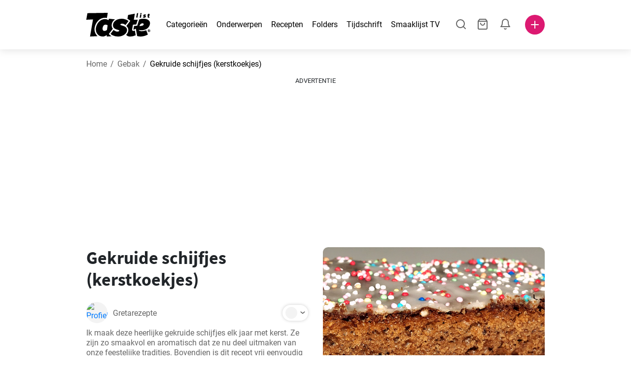

--- FILE ---
content_type: text/html; charset=utf-8
request_url: https://www.tastelist.be/recept/gekruide-schijfjes-kerstkoekjes/iB97LD0Ln32W_cOSHU5O
body_size: 108358
content:
<!doctype html>
<html data-n-head-ssr lang="nl-BE" data-n-head="%7B%22lang%22:%7B%22ssr%22:%22nl-BE%22%7D%7D">
   <head >
      <meta data-n-head="ssr" charset="UTF-8"><meta data-n-head="ssr" name="viewport" content="width=device-width, user-scalable=no, initial-scale=1.0, maximum-scale=1.0, minimum-scale=1.0"><meta data-n-head="ssr" name="X-UA-Compatible" content="ie=edge"><meta data-n-head="ssr" name="format-detection" content="telephone=no"><meta data-n-head="ssr" name="apple-mobile-web-app-capable" content="yes"><meta data-n-head="ssr" name="apple-mobile-web-app-status-bar-style" content="default"><meta data-n-head="ssr" name="msapplication-TileColor" content="#FAA916"><meta data-n-head="ssr" name="theme-color" content="#FFFFFF"><meta data-n-head="ssr" property="og:type" content="website"><meta data-n-head="ssr" property="og:site_name" content="Tastelist"><meta data-n-head="ssr" name="p:domain_verify" content="9eff3f41fc754d4bd29aca53ed36021a"><meta data-n-head="ssr" name="robots" content="max-image-preview:large"><meta data-n-head="ssr" name="title" content="Gekruide schijfjes (kerstkoekjes) | Tastelist.be"><meta data-n-head="ssr" data-hid="description" name="description" content="Geweldig recept - Gekruide schijfjes (kerstkoekjes)⭐️, dat je bereidt met 11 ingrediënten, terwijl de bereiding van het recept Gekruide schijfjes (kerstkoekjes) je 60 minuten kost."><meta data-n-head="ssr" property="og:url" content="https://www.tastelist.be/recept/gekruide-schijfjes-kerstkoekjes/iB97LD0Ln32W_cOSHU5O"><meta data-n-head="ssr" property="og:type" content="article"><meta data-n-head="ssr" property="og:title" content="Gekruide schijfjes (kerstkoekjes) | Tastelist.be"><meta data-n-head="ssr" property="og:description" content="Geweldig recept - Gekruide schijfjes (kerstkoekjes)⭐️, dat je bereidt met 11 ingrediënten, terwijl de bereiding van het recept Gekruide schijfjes (kerstkoekjes) je 60 minuten kost."><meta data-n-head="ssr" property="og:image" content="https://www.tastelist.be/get-image?path=https://eu.tastescdn.net/thumbor/H7KMxYW7SAYudhQaaIRbg8WCC1Y=/1200x675/filters:quality(65):brightness(2):contrast(2):rgb(2,-2,0):sharpen(0.2,0.2,true)/be/recipe/iB97LD0Ln32W_cOSHU5O/b96f9172dadb805f445473be2e7338.png"><meta data-n-head="ssr" name="robots" content="index, follow"><title>Gekruide schijfjes (kerstkoekjes) | Tastelist.be</title><link data-n-head="ssr" rel="icon" type="image/x-icon" href="/favicon.ico"><link data-n-head="ssr" rel="icon" type="image/png" sizes="32x32" href="/favicon-32x32.png"><link data-n-head="ssr" rel="icon" type="image/png" sizes="16x16" href="/favicon-16x16.png"><link data-n-head="ssr" rel="dns-prefetch" href="https://www.googletagmanager.com"><link data-n-head="ssr" rel="preconnect" href="https://www.googletagmanager.com"><link data-n-head="ssr" rel="apple-touch-icon" sizes="180x180" href="/apple-touch-icon.png"><link data-n-head="ssr" rel="manifest" href="/site.webmanifest"><link data-n-head="ssr" rel="mask-icon" href="/safari-pinned-tab.svg" color="#DC1971"><link data-n-head="ssr" rel="alternate" href="https://www.tastelist.nl/recept/gekruide-schijfjes-kerstkoekjes/iB97LD0Ln32W_cOSHU5O" hreflang="nl-NL"><link data-n-head="ssr" rel="alternate" href="https://www.tastelist.be/recept/gekruide-schijfjes-kerstkoekjes/iB97LD0Ln32W_cOSHU5O" hreflang="nl-BE"><link data-n-head="ssr" rel="canonical" href="https://www.tastelist.be/recept/gekruide-schijfjes-kerstkoekjes/iB97LD0Ln32W_cOSHU5O" data-hid="canonical"><link data-n-head="ssr" rel="preload" href="https://eu.tastescdn.net/thumbor/CeywBQGikdMsUNuWlGCWtAvUZyo=/433x433/filters:quality(65):brightness(2):contrast(2):rgb(2,-2,0):sharpen(0.2,0.2,true)/be/recipe/iB97LD0Ln32W_cOSHU5O/b96f9172dadb805f445473be2e7338.png" as="image" media="(max-width: 319px)"><link data-n-head="ssr" rel="preload" href="https://eu.tastescdn.net/thumbor/OyNZ8W8PY3ZKoagBpK8qWs_I_68=/495x495/filters:quality(65):brightness(2):contrast(2):rgb(2,-2,0):sharpen(0.2,0.2,true)/be/recipe/iB97LD0Ln32W_cOSHU5O/b96f9172dadb805f445473be2e7338.png" as="image" media="(min-width: 320px) and (max-width: 589px)"><link data-n-head="ssr" rel="preload" href="https://eu.tastescdn.net/thumbor/eFiLRTj2iHjI1ducMrLp_I1UzI8=/795x795/filters:quality(65):brightness(2):contrast(2):rgb(2,-2,0):sharpen(0.2,0.2,true)/be/recipe/iB97LD0Ln32W_cOSHU5O/b96f9172dadb805f445473be2e7338.png" as="image" media="(min-width: 590px) and (max-width: 759px)"><link data-n-head="ssr" rel="preload" href="https://eu.tastescdn.net/thumbor/-Sv9F0EY5KU6QQACdxQWPVNNPok=/1050x1050/filters:quality(65):brightness(2):contrast(2):rgb(2,-2,0):sharpen(0.2,0.2,true)/be/recipe/iB97LD0Ln32W_cOSHU5O/b96f9172dadb805f445473be2e7338.png" as="image" media="(min-width: 760px) and (max-width: 991px)"><link data-n-head="ssr" rel="preload" href="https://eu.tastescdn.net/thumbor/sP1ulwbR8DaStKcnBIrKlZLKLzw=/675x675/filters:quality(65):brightness(2):contrast(2):rgb(2,-2,0):sharpen(0.2,0.2,true)/be/recipe/iB97LD0Ln32W_cOSHU5O/b96f9172dadb805f445473be2e7338.png" as="image" media="(min-width: 992px) and (max-width: 1299px)"><link data-n-head="ssr" rel="preload" href="https://eu.tastescdn.net/thumbor/FmRszU_i-1boyAv7xJFa3UUJFjI=/832x832/filters:quality(65):brightness(2):contrast(2):rgb(2,-2,0):sharpen(0.2,0.2,true)/be/recipe/iB97LD0Ln32W_cOSHU5O/b96f9172dadb805f445473be2e7338.png" as="image" media="(min-width: 1300px)"><script data-n-head="ssr" data-hid="gtm-script">if(!window._gtm_init){window._gtm_init=1;(function(w,n,d,m,e,p){w[d]=(w[d]==1||n[d]=='yes'||n[d]==1||n[m]==1||(w[e]&&w[e][p]&&w[e][p]()))?1:0})(window,navigator,'doNotTrack','msDoNotTrack','external','msTrackingProtectionEnabled');(function(w,d,s,l,x,y){w[x]={};w._gtm_inject=function(i){if(w.doNotTrack||w[x][i])return;w[x][i]=1;w[l]=w[l]||[];w[l].push({'gtm.start':new Date().getTime(),event:'gtm.js'});var f=d.getElementsByTagName(s)[0],j=d.createElement(s);j.defer=true;j.src='https://www.googletagmanager.com/gtm.js?id='+i;f.parentNode.insertBefore(j,f);}})(window,document,'script','dataLayer','_gtm_ids','_gtm_inject')}</script><style data-vue-ssr-id="dea203dc:0 651a1374:0 92b324ce:0 2f26f2ca:0 0fdd0377:0 2e332b43:0 6c4d6467:0 3c501608:0 36ba5dd4:0 f12e5d08:0 8a0caf3a:0 bbb7871a:0 ab3f0db6:0 4e7decf2:0 d7687b92:0 a3f93cec:0 2b405baf:0 d2d9958e:0 24971a06:0 b1bd4930:0 3752b020:0 c2208152:0 4af9b04b:0 91de3888:0 0f6e9f67:0 379d76dc:0 0aac4cdc:0 2a7a6f2c:0 0855a21a:0 ffda71d0:0 f62c56d6:0 47fa646d:0 bbe280c4:0 10cb4ead:0 5866690a:0 4001767f:0 3ecdff3b:0 332b3307:0 3d6baddd:0 403b7e3a:0 7a1ee3a3:0 dc696e68:0 4bc5599d:0 a9ea2b2a:0 b5b7d304:0 6fb97ec9:0 91a599ae:0 186fdb53:0 45bf17fd:0 47b4b84e:0 76f2526b:0 00e04bb8:0 dbe19bd8:0">/*!
 * Bootstrap Reboot v4.6.1 (https://getbootstrap.com/)
 * Copyright 2011-2021 The Bootstrap Authors
 * Copyright 2011-2021 Twitter, Inc.
 * Licensed under MIT (https://github.com/twbs/bootstrap/blob/main/LICENSE)
 * Forked from Normalize.css, licensed MIT (https://github.com/necolas/normalize.css/blob/master/LICENSE.md)
 */.vue-advanced-cropper{direction:ltr;max-height:100%;max-width:100%;position:relative;text-align:center;-webkit-user-select:none;-moz-user-select:none;user-select:none}.vue-advanced-cropper__stretcher{max-height:100%;max-width:100%;pointer-events:none;position:relative}.vue-advanced-cropper__image{max-width:none!important;position:absolute;transform-origin:center;-webkit-user-select:none;-moz-user-select:none;user-select:none}.vue-advanced-cropper__background,.vue-advanced-cropper__foreground{background:#000;left:50%;opacity:1;position:absolute;top:50%;transform:translate(-50%,-50%)}.vue-advanced-cropper__foreground{opacity:.5}.vue-advanced-cropper__boundaries{left:50%;opacity:1;position:absolute;top:50%;transform:translate(-50%,-50%)}.vue-advanced-cropper__cropper-wrapper{height:100%;width:100%}.vue-advanced-cropper__image-wrapper{height:100%;overflow:hidden;position:absolute;width:100%}.vue-advanced-cropper__stencil-wrapper{position:absolute}*,:after,:before{box-sizing:border-box}html{-webkit-text-size-adjust:100%;-webkit-tap-highlight-color:rgba(0,0,0,0);font-family:sans-serif;line-height:1.15}article,footer,header,main,nav,section{display:block}body{background-color:#fff;color:#212529;font-family:-apple-system,BlinkMacSystemFont,"Segoe UI",Roboto,"Helvetica Neue",Arial,"Noto Sans","Liberation Sans",sans-serif,"Apple Color Emoji","Segoe UI Emoji","Segoe UI Symbol","Noto Color Emoji";font-size:1rem;font-weight:400;line-height:1.5;margin:0;text-align:left}[tabindex="-1"]:focus:not(:focus-visible){outline:0!important}hr{box-sizing:content-box;height:0;overflow:visible}h1,h2,h3,h4{margin-bottom:.5rem;margin-top:0}p{margin-top:0}address,p{margin-bottom:1rem}address{font-style:normal;line-height:inherit}ol,ul{margin-bottom:1rem;margin-top:0}ol ol,ol ul,ul ol,ul ul{margin-bottom:0}blockquote{margin:0 0 1rem}b,strong{font-weight:bolder}small{font-size:80%}a{background-color:transparent;color:#007bff;-webkit-text-decoration:none;text-decoration:none}a:hover{color:#0056b3;-webkit-text-decoration:underline;text-decoration:underline}a:not([href]):not([class]),a:not([href]):not([class]):hover{color:inherit;-webkit-text-decoration:none;text-decoration:none}img{border-style:none}img,svg{vertical-align:middle}svg{overflow:hidden}table{border-collapse:collapse}label{display:inline-block;margin-bottom:.5rem}button{border-radius:0}button:focus:not(:focus-visible){outline:0}button,input,textarea{font-family:inherit;font-size:inherit;line-height:inherit;margin:0}button,input{overflow:visible}button{text-transform:none}[type=button],[type=reset],button{-webkit-appearance:button}[type=button]:not(:disabled),[type=reset]:not(:disabled),button:not(:disabled){cursor:pointer}[type=button]::-moz-focus-inner,[type=reset]::-moz-focus-inner,button::-moz-focus-inner{border-style:none;padding:0}input[type=checkbox]{box-sizing:border-box;padding:0}textarea{overflow:auto;resize:vertical}progress{vertical-align:baseline}[type=number]::-webkit-inner-spin-button,[type=number]::-webkit-outer-spin-button{height:auto}[type=search]{-webkit-appearance:none;outline-offset:-2px}[type=search]::-webkit-search-decoration{-webkit-appearance:none}output{display:inline-block}template{display:none}[hidden]{display:none!important}/*!
 * Bootstrap Grid v4.6.1 (https://getbootstrap.com/)
 * Copyright 2011-2021 The Bootstrap Authors
 * Copyright 2011-2021 Twitter, Inc.
 * Licensed under MIT (https://github.com/twbs/bootstrap/blob/main/LICENSE)
 */html{-ms-overflow-style:scrollbar;box-sizing:border-box}*,:after,:before{box-sizing:inherit}.container,.container-md,.container-sm{margin-left:auto;margin-right:auto;padding-left:15px;padding-right:15px;width:100%}@media(min-width:320px){.container{max-width:520px}}@media(min-width:590px){.container,.container-sm{max-width:560px}}@media(min-width:760px){.container,.container-md,.container-sm{max-width:730px}}@media(min-width:992px){.container,.container-md,.container-sm{max-width:960px}}@media(min-width:1300px){.container,.container-md,.container-sm{max-width:1170px}}.row{display:flex;flex-wrap:wrap;margin-left:-15px;margin-right:-15px}.col,.col-1,.col-10,.col-11,.col-12,.col-3,.col-4,.col-6,.col-8,.col-lg-10,.col-lg-12,.col-lg-2,.col-lg-3,.col-lg-4,.col-lg-5,.col-lg-6,.col-lg-8,.col-lg-9,.col-md-10,.col-md-3,.col-md-4,.col-md-5,.col-md-6,.col-md-7,.col-md-8,.col-md-9,.col-sm-10,.col-sm-12,.col-sm-6,.col-sm-8,.col-xl-2,.col-xl-4,.col-xl-6,.col-xl-8,.col-xs-12,.col-xs-4,.col-xs-6,.col-xs-8{padding-left:15px;padding-right:15px;position:relative;width:100%}.col{flex-basis:0;flex-grow:1;max-width:100%}.col-1{flex:0 0 8.33333333%;max-width:8.33333333%}.col-3{flex:0 0 25%;max-width:25%}.col-4{flex:0 0 33.33333333%;max-width:33.33333333%}.col-6{flex:0 0 50%;max-width:50%}.col-8{flex:0 0 66.66666667%;max-width:66.66666667%}.col-10{flex:0 0 83.33333333%;max-width:83.33333333%}.col-11{flex:0 0 91.66666667%;max-width:91.66666667%}.col-12{flex:0 0 100%;max-width:100%}@media(min-width:320px){.col-xs-4{flex:0 0 33.33333333%;max-width:33.33333333%}.col-xs-6{flex:0 0 50%;max-width:50%}.col-xs-8{flex:0 0 66.66666667%;max-width:66.66666667%}.col-xs-12{flex:0 0 100%;max-width:100%}.offset-xs-2{margin-left:16.66666667%}}@media(min-width:590px){.col-sm-6{flex:0 0 50%;max-width:50%}.col-sm-8{flex:0 0 66.66666667%;max-width:66.66666667%}.col-sm-10{flex:0 0 83.33333333%;max-width:83.33333333%}.col-sm-12{flex:0 0 100%;max-width:100%}.offset-sm-1{margin-left:8.33333333%}.offset-sm-2{margin-left:16.66666667%}}@media(min-width:760px){.col-md-3{flex:0 0 25%;max-width:25%}.col-md-4{flex:0 0 33.33333333%;max-width:33.33333333%}.col-md-5{flex:0 0 41.66666667%;max-width:41.66666667%}.col-md-6{flex:0 0 50%;max-width:50%}.col-md-7{flex:0 0 58.33333333%;max-width:58.33333333%}.col-md-8{flex:0 0 66.66666667%;max-width:66.66666667%}.col-md-9{flex:0 0 75%;max-width:75%}.col-md-10{flex:0 0 83.33333333%;max-width:83.33333333%}.offset-md-0{margin-left:0}.offset-md-1{margin-left:8.33333333%}.offset-md-2{margin-left:16.66666667%}.offset-md-3{margin-left:25%}}@media(min-width:992px){.col-lg-2{flex:0 0 16.66666667%;max-width:16.66666667%}.col-lg-3{flex:0 0 25%;max-width:25%}.col-lg-4{flex:0 0 33.33333333%;max-width:33.33333333%}.col-lg-5{flex:0 0 41.66666667%;max-width:41.66666667%}.col-lg-6{flex:0 0 50%;max-width:50%}.col-lg-8{flex:0 0 66.66666667%;max-width:66.66666667%}.col-lg-9{flex:0 0 75%;max-width:75%}.col-lg-10{flex:0 0 83.33333333%;max-width:83.33333333%}.col-lg-12{flex:0 0 100%;max-width:100%}.offset-lg-1{margin-left:8.33333333%}.offset-lg-2{margin-left:16.66666667%}.offset-lg-3{margin-left:25%}}@media(min-width:1300px){.col-xl-2{flex:0 0 16.66666667%;max-width:16.66666667%}.col-xl-4{flex:0 0 33.33333333%;max-width:33.33333333%}.col-xl-6{flex:0 0 50%;max-width:50%}.col-xl-8{flex:0 0 66.66666667%;max-width:66.66666667%}.offset-xl-4{margin-left:33.33333333%}}.d-none{display:none!important}.d-block{display:block!important}.d-flex{display:flex!important}.d-inline-flex{display:inline-flex!important}@media(min-width:320px){.d-xs-none{display:none!important}}@media(min-width:590px){.d-sm-none{display:none!important}.d-sm-inline-block{display:inline-block!important}.d-sm-block{display:block!important}.d-sm-flex{display:flex!important}}@media(min-width:760px){.d-md-none{display:none!important}.d-md-block{display:block!important}}@media(min-width:992px){.d-lg-none{display:none!important}.d-lg-block{display:block!important}.d-lg-flex{display:flex!important}}@media(min-width:1300px){.d-xl-none{display:none!important}.d-xl-block{display:block!important}}.flex-column{flex-direction:column!important}.justify-content-center{justify-content:center!important}.justify-content-between{justify-content:space-between!important}.align-items-center{align-items:center!important}.align-self-center{align-self:center!important}.mx-0{margin-right:0!important}.mb-0{margin-bottom:0!important}.mx-0{margin-left:0!important}.mt-1{margin-top:.25rem!important}.mb-1{margin-bottom:.25rem!important}.mt-2{margin-top:.5rem!important}.mb-2{margin-bottom:.5rem!important}.mt-3{margin-top:1rem!important}.mb-3{margin-bottom:1rem!important}.mt-4,.my-4{margin-top:1.5rem!important}.mb-4,.my-4{margin-bottom:1.5rem!important}.mt-5{margin-top:3rem!important}.mb-5{margin-bottom:3rem!important}.pt-0{padding-top:0!important}.pr-0,.px-0{padding-right:0!important}.pl-0,.px-0{padding-left:0!important}.px-1{padding-left:.25rem!important;padding-right:.25rem!important}.mt-auto,.my-auto{margin-top:auto!important}.mx-auto{margin-right:auto!important}.my-auto{margin-bottom:auto!important}.ml-auto,.mx-auto{margin-left:auto!important}@media(min-width:320px){.mt-xs-4{margin-top:1.5rem!important}.pl-xs-0{padding-left:0!important}}@media(min-width:760px){.mt-md-0{margin-top:0!important}.mb-md-0{margin-bottom:0!important}}.text-left{text-align:left!important}.text-center{text-align:center!important}.text-info{color:#17a2b8!important}a.text-info:focus,a.text-info:hover{color:#0f6674!important}.position-relative{position:relative!important}.w-100{width:100%!important}.h-100{height:100%!important}@media(max-width:760px){.row,.row>.col,.row>[class*=col-]{padding-left:7.5px;padding-right:7.5px}}body,html{min-height:100vh;position:relative;width:100vw}body{-webkit-print-color-adjust:exact!important;print-color-adjust:exact!important;touch-action:pan-y}html{overflow-x:hidden}body{font-size:16px}h1,h2,h3,h4{font-family:"Source Sans Pro",sans-serif}h1{font-size:22px}@media(min-width:992px){h1{font-size:36px}}h2{font-size:18px}@media(min-width:992px){h2{font-size:22px}}h3{font-size:16px}@media(min-width:992px){h3{font-size:18px}}h4{font-size:14px}@media(min-width:992px){h4{font-size:16px}}.small{font-size:12px}@font-face{font-display:swap;font-family:"Roboto";font-style:normal;font-weight:400;src:local(""),url(/fonts/roboto-v20-latin-ext_latin-regular.woff2) format("woff2"),url(/fonts/roboto-v20-latin-ext_latin-regular.woff) format("woff")}@font-face{font-display:swap;font-family:"Roboto";font-style:normal;font-weight:700;src:local(""),url(/fonts/roboto-v20-latin-ext_latin-700.woff2) format("woff2"),url(/fonts/roboto-v20-latin-ext_latin-700.woff) format("woff")}@font-face{font-display:swap;font-family:"Source Sans Pro";font-style:normal;font-weight:400;src:local(""),url(/fonts/source-sans-pro-v14-latin-ext_latin-regular.woff2) format("woff2"),url(/fonts/source-sans-pro-v14-latin-ext_latin-regular.woff) format("woff")}@font-face{font-display:swap;font-family:"Source Sans Pro";font-style:normal;font-weight:700;src:local(""),url(/fonts/source-sans-pro-v14-latin-ext_latin-700.woff2) format("woff2"),url(/fonts/source-sans-pro-v14-latin-ext_latin-700.woff) format("woff")}html.modal-open,html.spinner-open{max-height:100vh;overflow-y:hidden!important}#app{-webkit-font-smoothing:antialiased;-moz-osx-font-smoothing:grayscale;font-family:"Roboto",sans-serif}#router-view{min-height:calc(100vh - 52px)}@media(min-width:992px){#router-view{min-height:calc(100vh - 100px)}}button,input,textarea{border:none;outline:none}button{background:none;padding:0}.fade-enter-active,.fade-leave-active{transition:opacity .3s ease-out}.fade-enter,.fade-leave-to{opacity:0}.fade-fast-enter-active,.fade-fast-leave-active{transition:opacity .15s ease-out}.fade-fast-enter,.fade-fast-leave-to{opacity:0}.fade-slow-enter-active,.fade-slow-leave-active{transition:opacity .6s ease-in-out}.fade-slow-enter,.fade-slow-leave-to{opacity:0}.slide-down-enter-active,.slide-down-leave-active{transition:transform .2s ease-out}.slide-down-enter,.slide-down-leave-to{transform:translateY(-100%)}@media print{@page{size:A4 portrait;margin:5mm}body,html{height:297mm;width:210mm}#router-view{padding-top:30px}.container{max-width:100%}}
header[data-v-5e232a4b]{background:#fff;box-shadow:0 3px 15px rgba(0,0,0,.1);height:52px;left:0;position:sticky;top:0;width:100vw;z-index:99}header.no-shadow[data-v-5e232a4b]{box-shadow:none}@media(min-width:760px){header.no-shadow[data-v-5e232a4b]{box-shadow:0 3px 15px rgba(0,0,0,.1)}}header>.container[data-v-5e232a4b]{position:relative}@media(min-width:992px){header[data-v-5e232a4b]{height:100px}}#header-logo-wrapper[data-v-5e232a4b]{display:inline-block;margin-right:32px}@media(min-width:992px){#header-logo-wrapper:hover svg[data-v-5e232a4b]{fill:#dc1971}}#header-logo-wrapper svg[data-v-5e232a4b]{height:auto;width:80px}@media(min-width:992px){#header-logo-wrapper svg[data-v-5e232a4b]{transition:fill .3s ease-out;width:130px}}nav ul[data-v-5e232a4b]{list-style:none;margin:0;padding:0}.header-nav[data-v-5e232a4b]{display:none}.header-nav ul[data-v-5e232a4b]{display:flex;flex-flow:row nowrap;justify-content:space-between}.header-nav li[data-v-5e232a4b]:not(:last-child){margin-right:18px}.header-nav a[data-v-5e232a4b],.header-nav button[data-v-5e232a4b]{color:#000;display:inline-block;font-size:16px;height:20px;line-height:20px;-webkit-text-decoration:none;text-decoration:none;white-space:nowrap}@media(min-width:992px){.header-nav a[data-v-5e232a4b],.header-nav button[data-v-5e232a4b]{border-bottom:1px solid transparent;transition:border-bottom .15s ease-out}.header-nav a[data-v-5e232a4b]:hover,.header-nav button[data-v-5e232a4b]:hover{border-bottom:1px solid #000}}.header-nav a.seasonal[data-v-5e232a4b],.header-nav button.seasonal[data-v-5e232a4b]{color:var(--static-page-menu-item-color)}@media(min-width:992px){.header-nav a.seasonal[data-v-5e232a4b],.header-nav button.seasonal[data-v-5e232a4b]{border-bottom:1px solid transparent;transition:border-bottom .15s ease-out}.header-nav a.seasonal[data-v-5e232a4b]:hover,.header-nav button.seasonal[data-v-5e232a4b]:hover{border-bottom:1px solid var(--static-page-menu-item-color)}.header-nav[data-v-5e232a4b]{display:inline-block}}#login-button[data-v-5e232a4b],#notifications-button[data-v-5e232a4b],#search-button[data-v-5e232a4b],#shopping-list-button[data-v-5e232a4b]{align-items:center;display:inline-flex;justify-content:center}#notifications-button[data-v-5e232a4b],#search-button[data-v-5e232a4b],#shopping-list-button[data-v-5e232a4b]{bottom:1px;margin-right:22px;position:relative}#notifications-button-mobile[data-v-5e232a4b],#shopping-list-button[data-v-5e232a4b],#shopping-list-button-mobile[data-v-5e232a4b]{position:relative}.open-shopping-list-button>*[data-v-5e232a4b]{pointer-events:none}#login-button svg[data-v-5e232a4b]{position:relative}@media(min-width:992px){#login-button svg[data-v-5e232a4b]{bottom:1px;margin-right:12px;width:24px}}#avatar[data-v-5e232a4b]{cursor:pointer;overflow:hidden}#avatar[data-v-5e232a4b],.add-recipe-desktop-simple[data-v-5e232a4b]{border-radius:50%;height:40px;width:40px}.add-recipe-desktop-simple[data-v-5e232a4b]{background:#dc1971;margin-left:6px;position:relative}.add-recipe-desktop-simple svg[data-v-5e232a4b]{left:50%;position:absolute;top:50%;transform:translate(-50%,-50%)}.add-recipe-desktop-simple svg path[data-v-5e232a4b]{fill:#fff}.add-recipe-desktop-simple.logged[data-v-5e232a4b]{margin-left:14px}.add-recipe-desktop[data-v-5e232a4b]{margin-left:18px}#header-right-container[data-v-5e232a4b]{align-items:center;display:inline-flex;margin-left:auto;position:relative}#header-search-container[data-v-5e232a4b]{align-items:center;display:none;flex-flow:row nowrap;justify-content:flex-end;margin-left:auto}@media(min-width:992px){#header-search-container[data-v-5e232a4b]{display:inline-flex}}#header-mobile-toolbar[data-v-5e232a4b]{display:inline-block;height:20px;margin-left:auto}#header-mobile-toolbar button[data-v-5e232a4b]{align-items:center;display:inline-flex;height:20px;justify-content:center}#header-mobile-toolbar ul[data-v-5e232a4b]{display:flex;flex-flow:row nowrap;height:20px;justify-content:flex-end}#header-mobile-toolbar li[data-v-5e232a4b]{line-height:20px}#header-mobile-toolbar li[data-v-5e232a4b]:not(:last-child){margin-right:20px}#header-mobile-toolbar svg[data-v-5e232a4b]{fill:none;stroke:#dc1971;stroke-width:2px;cursor:pointer}#header-mobile-toolbar svg line[data-v-5e232a4b],#header-mobile-toolbar svg path[data-v-5e232a4b]{fill:none;stroke:#666;stroke-linecap:round;stroke-linejoin:round;stroke-width:2px}#header-mobile-toolbar svg.mobile-toolbar-icon[data-v-5e232a4b]{height:20px;width:20px}#header-mobile-toolbar #mobile-menu-icon[data-v-5e232a4b]{stroke:#000}#header-mobile-toolbar #mobile-avatar-image[data-v-5e232a4b]{border-radius:50%;cursor:pointer;display:inline-block;height:20px;overflow:hidden;width:20px}#header-mobile-toolbar #mobile-avatar-image[data-v-5e232a4b] div{height:100%}#header-mobile-toolbar #mobile-avatar-image[data-v-5e232a4b] img{left:0;position:absolute;top:0}@media(min-width:992px){#header-mobile-toolbar[data-v-5e232a4b]{display:none}}#user-menu[data-v-5e232a4b]{background:#fff;border-radius:4px;box-shadow:0 0 15px rgba(0,0,0,.2);left:-22px;outline:none;padding:8px 0;position:absolute;top:32px;z-index:100}@media(min-width:590px){#user-menu[data-v-5e232a4b]{left:50px}}@media(min-width:760px){#user-menu[data-v-5e232a4b]{left:18px}}@media(min-width:992px){#user-menu[data-v-5e232a4b]{left:74px;top:52px}}#user-menu ul[data-v-5e232a4b]{display:flex;flex-flow:column nowrap;width:160px}#user-menu li[data-v-5e232a4b]{background-color:#fff;cursor:pointer;line-height:1;margin:0;padding:10px 0 8px 13px;transition:background-color .15s ease-out;-webkit-user-select:none;-moz-user-select:none;user-select:none;width:100%}#user-menu li[data-v-5e232a4b]:last-child{color:#dc1971}@media(min-width:992px){#user-menu li[data-v-5e232a4b]:hover{background-color:#f0f0f0}}#user-menu[data-v-5e232a4b]:after{border-bottom:5px solid #fff;border-left:5px solid transparent;border-right:5px solid transparent;content:"";display:inline-block;height:0;left:70%;position:absolute;top:-5px;transform:translateX(-50%);width:0}@media(min-width:590px){#user-menu[data-v-5e232a4b]:after{left:50%}}@media(min-width:760px){#user-menu[data-v-5e232a4b]:after{left:calc(50% + 32px)}}@media(min-width:992px){#user-menu[data-v-5e232a4b]:after{left:50%}}.notifications-icon line[data-v-5e232a4b],.notifications-icon path[data-v-5e232a4b],.search-icon line[data-v-5e232a4b],.search-icon path[data-v-5e232a4b],.shopping-list-icon line[data-v-5e232a4b],.shopping-list-icon path[data-v-5e232a4b],.user-icon line[data-v-5e232a4b],.user-icon path[data-v-5e232a4b]{fill:none;stroke:#666;stroke-linecap:round;stroke-linejoin:round;stroke-width:2px}.icon-count-circle[data-v-5e232a4b]{background:#dc1971;border:2px solid #fff;border-radius:50%;display:inline-block;height:12px;position:absolute;right:-3px;top:-7px;width:12px}.icon-count-circle.with-text[data-v-5e232a4b]{align-items:center;border-radius:16px;display:inline-flex;height:20px;justify-content:center;line-height:16px;right:-6px;top:-10px;width:20px}.icon-count-circle.with-text span[data-v-5e232a4b]{color:#fff;font-size:12px}.icon-count-circle.with-text.plus[data-v-5e232a4b]{padding:0 5px;right:-12px;width:auto}@media(min-width:992px){.icon-count-circle[data-v-5e232a4b]{top:-5px}.icon-count-circle.with-text[data-v-5e232a4b]{top:-8px}}.shopping-list-circle[data-v-5e232a4b]{background:#dc1971;border:2px solid #fff;border-radius:50%;display:inline-block;height:12px;position:absolute;right:-4px;top:-4px;width:12px}.popup-buttons-row[data-v-5e232a4b]{display:flex;flex-flow:row nowrap;justify-content:space-between;margin-top:36px}.popup-buttons-row button[data-v-5e232a4b]:first-child{margin-right:15px}@media print{header[data-v-5e232a4b]{display:none}}header.simple-version>.container[data-v-5e232a4b]{justify-content:center!important}header.simple-version #header-right-container[data-v-5e232a4b],header.simple-version .header-nav[data-v-5e232a4b]{display:none!important}header.simple-version #header-logo-wrapper[data-v-5e232a4b]{margin:0!important}
a[data-v-c477ad4a],button[data-v-c477ad4a]{align-items:center;border:none;border-radius:4px;color:#fff;display:inline-flex;font-size:14px;height:40px;justify-content:center;letter-spacing:.7px;line-height:40px;margin:0;max-width:330px;outline:none;padding:0 26px;position:relative;text-align:center;-webkit-text-decoration:none;text-decoration:none;transition:background-color .3s ease-out;white-space:nowrap;width:auto}a.bordered[data-v-c477ad4a],button.bordered[data-v-c477ad4a]{line-height:36px}a img[data-v-c477ad4a],button img[data-v-c477ad4a]{height:22px;margin-right:10px}a.bordered[data-v-c477ad4a],button.bordered[data-v-c477ad4a]{transition:background-color .3s ease-out,color .3s ease-out,border-color .3s ease-out}a[data-v-c477ad4a]:focus,a[data-v-c477ad4a]:hover,button[data-v-c477ad4a]:focus,button[data-v-c477ad4a]:hover{color:#fff;-webkit-text-decoration:none;text-decoration:none}button[data-v-c477ad4a]:focus{outline:none}.full-width[data-v-c477ad4a]{width:100%}.pink[data-v-c477ad4a]{background-color:#dc1971;font-family:"Roboto",sans-serif;font-size:14px}.pink[data-v-c477ad4a]:disabled{background-color:#e0e0e0;color:#fff}.pink.bordered[data-v-c477ad4a]{background-color:transparent;border:1px solid #dc1971;color:#dc1971}.pink.bordered[data-v-c477ad4a]:disabled{background-color:none;border:1px solid #e0e0e0;color:#e0e0e0}@media(min-width:992px){.pink[data-v-c477ad4a]:not(:disabled):focus,.pink[data-v-c477ad4a]:not(:disabled):hover{background-color:#c60d60}.pink:not(:disabled).bordered[data-v-c477ad4a]:focus,.pink:not(:disabled).bordered[data-v-c477ad4a]:hover{border-color:#c60d60;color:#fff}}.white[data-v-c477ad4a]{background-color:#fff;font-family:"Roboto",sans-serif;font-size:14px}.white[data-v-c477ad4a]:disabled{background-color:#e0e0e0;color:#fff}.white.bordered[data-v-c477ad4a]{background-color:transparent;border:1px solid #fff;color:#fff}.white.bordered[data-v-c477ad4a]:disabled{background-color:none;border:1px solid #e0e0e0;color:#e0e0e0}@media(min-width:992px){.white[data-v-c477ad4a]:not(:disabled):focus,.white[data-v-c477ad4a]:not(:disabled):hover{background-color:#000}.white:not(:disabled).bordered[data-v-c477ad4a]:focus,.white:not(:disabled).bordered[data-v-c477ad4a]:hover{border-color:#000;color:#fff}}.white.bordered[data-v-c477ad4a]:hover{border-color:#fff!important}.premiumwhite[data-v-c477ad4a]{background-color:#fff;color:#dc1971;font-family:"Roboto",sans-serif;font-size:14px}.premiumwhite[data-v-c477ad4a]:disabled{background-color:#e0e0e0;color:#fff}.premiumwhite.bordered[data-v-c477ad4a]{background-color:transparent;border:1px solid #fff;color:#fff}.premiumwhite.bordered[data-v-c477ad4a]:disabled{background-color:none;border:1px solid #e0e0e0;color:#e0e0e0}@media(min-width:992px){.premiumwhite[data-v-c477ad4a]:not(:disabled):focus,.premiumwhite[data-v-c477ad4a]:not(:disabled):hover{background-color:#fff}.premiumwhite:not(:disabled).bordered[data-v-c477ad4a]:focus,.premiumwhite:not(:disabled).bordered[data-v-c477ad4a]:hover{border-color:#fff;color:#fff}}.premiumwhite[data-v-c477ad4a]:focus,.premiumwhite[data-v-c477ad4a]:hover{color:#dc1971;-webkit-text-decoration:none;text-decoration:none}.grey[data-v-c477ad4a]{background-color:#666;font-family:"Roboto",sans-serif;font-size:14px}.grey[data-v-c477ad4a]:disabled{background-color:#e0e0e0;color:#fff}.grey.bordered[data-v-c477ad4a]{background-color:transparent;border:1px solid #666;color:#666}.grey.bordered[data-v-c477ad4a]:disabled{background-color:none;border:1px solid #e0e0e0;color:#e0e0e0}@media(min-width:992px){.grey[data-v-c477ad4a]:not(:disabled):focus,.grey[data-v-c477ad4a]:not(:disabled):hover{background-color:#525252}.grey:not(:disabled).bordered[data-v-c477ad4a]:focus,.grey:not(:disabled).bordered[data-v-c477ad4a]:hover{border-color:#525252;color:#fff}}.facebook[data-v-c477ad4a]{background-color:#3b5998;font-family:"Source Sans Pro",sans-serif;font-size:16px}.facebook[data-v-c477ad4a]:disabled{background-color:#e0e0e0;color:#fff}.facebook.bordered[data-v-c477ad4a]{background-color:transparent;border:1px solid #3b5998;color:#3b5998}.facebook.bordered[data-v-c477ad4a]:disabled{background-color:none;border:1px solid #e0e0e0;color:#e0e0e0}@media(min-width:992px){.facebook[data-v-c477ad4a]:not(:disabled):focus,.facebook[data-v-c477ad4a]:not(:disabled):hover{background-color:#30487b}.facebook:not(:disabled).bordered[data-v-c477ad4a]:focus,.facebook:not(:disabled).bordered[data-v-c477ad4a]:hover{border-color:#30487b;color:#fff}}.facebook img[data-v-c477ad4a]{left:32px}.google[data-v-c477ad4a]{background-color:#818181;font-family:"Source Sans Pro",sans-serif;font-size:16px}.google[data-v-c477ad4a]:disabled{background-color:#e0e0e0;color:#fff}.google.bordered[data-v-c477ad4a]{background-color:#fff;border:1px solid #818181;color:#818181}.google.bordered[data-v-c477ad4a]:disabled{background-color:none;border:1px solid #e0e0e0;color:#e0e0e0}@media(min-width:992px){.google[data-v-c477ad4a]:not(:disabled):focus,.google[data-v-c477ad4a]:not(:disabled):hover{background-color:#818181}.google:not(:disabled).bordered[data-v-c477ad4a]:focus,.google:not(:disabled).bordered[data-v-c477ad4a]:hover{border-color:#818181;color:#fff}}.google img[data-v-c477ad4a]{transition:filter .3s ease-out}.google:focus img[data-v-c477ad4a],.google:hover img[data-v-c477ad4a]{filter:brightness(0) invert(1)}
#notifications-list[data-v-3c71193f]{background:#fff;box-shadow:0 0 15px rgba(0,0,0,.2);display:flex;flex-direction:column;height:100%;left:0;outline:none;padding:18px 0 0;position:fixed;top:0;width:100vw;z-index:100}@media(min-width:590px){#notifications-list[data-v-3c71193f]{--max-height:calc(100vh - 52px);border-radius:4px;height:auto;left:-166px;max-height:min(588px,calc(100vh - 52px));max-height:min(588px,var(--max-height));padding:18px 0 0;position:absolute;top:32px;width:360px}}@media(min-width:760px){#notifications-list[data-v-3c71193f]{--max-height:calc(100vh - 100px);left:-190px}}@media(min-width:992px){#notifications-list[data-v-3c71193f]{left:-80px;top:52px}}#notifications-list[data-v-3c71193f]:after{border-bottom:5px solid #fff;border-left:5px solid transparent;border-right:5px solid transparent;content:"";display:none;height:0;position:absolute;top:-5px;transform:translateX(-50%);width:0}@media(min-width:590px){#notifications-list[data-v-3c71193f]:after{display:inline-block;left:calc(50% + 76px)}}@media(min-width:760px){#notifications-list[data-v-3c71193f]:after{left:calc(50% + 100px)}}@media(min-width:992px){#notifications-list[data-v-3c71193f]:after{left:50%}}.notifications-list-header[data-v-3c71193f]{margin-bottom:8px;padding:0 14px;position:relative}.notifications-list-header .notifications-list-heading[data-v-3c71193f]{display:block;font-family:"Source Sans Pro",sans-serif;font-size:22px;line-height:24px;margin:0;text-align:center;white-space:nowrap}.notifications-list-header .notifications-list-header-close-button[data-v-3c71193f]{position:absolute;right:14px;top:50%;transform:translateY(-50%)}@media(min-width:590px){.notifications-list-header .notifications-list-header-close-button[data-v-3c71193f]{display:none}}.empty-notifications-list-container[data-v-3c71193f]{padding:52px 0 78px}.empty-notifications-list-container .empty-notifications-list-icon[data-v-3c71193f]{align-items:center;background:#f0f0f0;border-radius:50%;display:flex;height:132px;justify-content:center;margin:0 auto;width:132px}.empty-notifications-list-container .empty-notifications-list-icon svg[data-v-3c71193f]{fill:none;stroke:#666;stroke-linecap:round;stroke-linejoin:round;stroke-width:2px;height:auto;width:64px}.empty-notifications-list-container p[data-v-3c71193f]{color:#666;margin-top:19px;text-align:center}.sections-wrapper[data-v-3c71193f]{-ms-overflow-style:none;border-radius:0 0 4px 4px;margin-top:4px;overflow-y:scroll;scrollbar-width:none}.sections-wrapper[data-v-3c71193f]::-webkit-scrollbar{display:none}section[data-v-3c71193f]{padding:8px 14px 0}section ul[data-v-3c71193f]{list-style-type:none;margin:0;padding:0}section.read[data-v-3c71193f]{background:#f0f0f0}section[data-v-3c71193f]:last-child{padding-bottom:8px}.section-header[data-v-3c71193f]{align-items:baseline;display:flex;flex-flow:row nowrap;justify-content:space-between;line-height:20px;margin-bottom:4px}.section-header button[data-v-3c71193f]{color:#dc1971;font-size:12px;-webkit-text-decoration:underline;text-decoration:underline}.section-heading[data-v-3c71193f]{display:block;font-family:"Source Sans Pro",sans-serif;font-size:18px;line-height:20px}.cookie-star-banner[data-v-3c71193f]{border-top:1px solid #e0e0e0;padding:8px 0}.cookie-star-banner a[data-v-3c71193f]{-webkit-text-decoration:none;text-decoration:none}.cookie-star-banner-inner[data-v-3c71193f]{align-items:center;background:#f0f0f0;border-radius:4px;display:flex;height:80px;justify-content:flex-start;overflow:hidden;position:relative}.cookie-star-banner-inner img[data-v-3c71193f]{bottom:0;left:0;pointer-events:none;position:absolute;-webkit-user-select:none;-moz-user-select:none;user-select:none;width:140px}.cookie-star-banner-inner p[data-v-3c71193f]{color:#000;font-size:12px;font-weight:700;line-height:14px;margin:0;padding-left:140px;padding-right:16px}
#recipe[data-v-056d8fcc],.similar-recipes-carousel-slide[data-v-056d8fcc]{padding-top:18px}#recipe[data-v-056d8fcc]{padding-bottom:21px}@media(min-width:992px){#recipe[data-v-056d8fcc]{padding-bottom:38px}}#recipe .loading[data-v-056d8fcc]{opacity:0}@media print{#recipe[data-v-056d8fcc]{display:none!important}}.recipe-detail-title[data-v-056d8fcc]{font-family:"Source Sans Pro",sans-serif;font-size:15px;font-weight:700;line-height:18px;margin-bottom:0;padding-bottom:1px}@media(min-width:992px){.recipe-detail-title[data-v-056d8fcc]{font-size:36px;line-height:44px;margin-bottom:22px}}.recipe-header-row[data-v-056d8fcc]{margin-bottom:24px}@media(min-width:992px){.recipe-header-row[data-v-056d8fcc]{margin-bottom:47px;margin-top:21px}}.share-box-heading[data-v-056d8fcc]{margin-top:16px}@media(min-width:992px){.share-box-heading[data-v-056d8fcc]{margin-top:24px}}.version-btn[data-v-056d8fcc]{margin-bottom:16px}.flex-column-wrapper[data-v-056d8fcc],.popular-recipes[data-v-056d8fcc]{display:flex;flex-direction:column}.popular-recipes[data-v-056d8fcc]{margin-bottom:16px}@media(min-width:992px){.popular-recipes[data-v-056d8fcc]{margin-bottom:0}}.desktop-wrapper-similar[data-v-056d8fcc]{display:none}@media(min-width:992px){.desktop-wrapper-similar[data-v-056d8fcc]{display:block}}.mobile-wrapper-similar[data-v-056d8fcc]{display:block}@media(min-width:992px){.mobile-wrapper-similar[data-v-056d8fcc]{display:none}}.ad-under-pagination[data-v-056d8fcc]{margin-top:16px}.discovery-next-page-button[data-v-056d8fcc]{font-weight:700}.button-icon-next[data-v-056d8fcc]{display:flex}.under-directions-container[data-v-056d8fcc]{align-items:center;display:flex;flex-flow:row nowrap;justify-content:space-between;margin-bottom:24px}.similar-recipes-carousel-arrow[data-v-056d8fcc]{align-items:center;background:rgba(220,25,113,.8);border-radius:24px 0 0 24px;display:flex;height:48px;justify-content:center;position:fixed;right:0;top:50%;transform:translateY(-50%);width:28px;z-index:1}@media print{.similar-recipes-carousel-arrow[data-v-056d8fcc]{display:none!important}}.similar-recipes-carousel-arrow svg[data-v-056d8fcc]{fill:none;stroke:#fff;stroke-width:2;stroke-linecap:round;stroke-linejoin:round;transform:translateX(4px)}@media(min-width:760px){.similar-recipes-carousel-arrow[data-v-056d8fcc]{display:none}}.similar-recipes-carousel-slide[data-v-056d8fcc]{left:0;position:absolute;top:0;width:100vw}@media(min-width:760px){.similar-recipes-carousel-slide[data-v-056d8fcc]{display:none}}@media print{.similar-recipes-carousel-slide[data-v-056d8fcc]{display:none!important}}.similar-recipes-carousel-slide.discovery[data-v-056d8fcc]{padding-top:116px}.similar-recipes-carousel-slide.prev[data-v-056d8fcc]{transform:translateX(-100vw)}.similar-recipes-carousel-slide.next[data-v-056d8fcc]{transform:translateX(100vw)}.similar-recipes-carousel-slide .image-placeholder[data-v-056d8fcc]{aspect-ratio:1;background:#f3f3f3;height:100vw;left:calc((-100vw - 30px + min(100vw, 520px))/2);margin-bottom:15px;position:relative;width:100vw}@media(min-width:590px){.similar-recipes-carousel-slide .image-placeholder[data-v-056d8fcc]{border-radius:10px;height:0;left:0;padding-top:100%;width:100%}}.similar-recipes-carousel-slide .recipe-detail-title[data-v-056d8fcc]{margin-top:45px}.similar-recipes-carousel-slide:not(.discovery) .image-placeholder[data-v-056d8fcc]{margin-top:52px}.overflow-x-hidden[data-v-056d8fcc]{overflow-x:hidden}.mobile-reels-carousel[data-v-056d8fcc]{background:#f0f0f0;left:calc((-100vw - 30px + min(100vw, 520px))/2);padding:10px 0 18px;position:relative;width:100vw}@media(min-width:590px){.mobile-reels-carousel[data-v-056d8fcc]{left:calc(-50vw + 265px)}}@media(min-width:760px){.mobile-reels-carousel[data-v-056d8fcc]{left:calc(-50vw + 350px)}}#recipe.simple-version[data-v-056d8fcc] #add-comment,#recipe.simple-version[data-v-056d8fcc] #breadcrumbs-container,#recipe.simple-version[data-v-056d8fcc] #servings-container,#recipe.simple-version[data-v-056d8fcc] .add-all-to-shopping-list-button,#recipe.simple-version[data-v-056d8fcc] .add-recipe-rating,#recipe.simple-version[data-v-056d8fcc] .author-row,#recipe.simple-version[data-v-056d8fcc] .duration,#recipe.simple-version[data-v-056d8fcc] .leaflets-carousel,#recipe.simple-version[data-v-056d8fcc] .mobile-reels-carousel,#recipe.simple-version[data-v-056d8fcc] .partner-products,#recipe.simple-version[data-v-056d8fcc] .recipe-extra-info,#recipe.simple-version[data-v-056d8fcc] .recipe-reaction-box,#recipe.simple-version[data-v-056d8fcc] .under-directions-container{display:none!important}
.similar-recipes-carousel-indicator[data-v-90808daa]{align-items:center;background:#fff;border-top:1px solid #f0f0f0;box-shadow:0 3px 6px -3px rgba(77,17,88,.161);display:flex;height:20px;justify-content:center;position:sticky;top:52px;z-index:1}@media(min-width:760px){.similar-recipes-carousel-indicator[data-v-90808daa]{display:none}}@media print{.similar-recipes-carousel-indicator[data-v-90808daa]{display:none!important}}.dot[data-v-90808daa]{background:#666;border-radius:50%;height:6px;opacity:.3;transition:opacity .3s ease-out;width:6px}.dot.active[data-v-90808daa]{opacity:1}.dot[data-v-90808daa]:not(:last-child){margin-right:8px}
#breadcrumbs-container[data-v-20e556ec]{align-items:center;display:flex;flex-flow:row nowrap;justify-content:flex-start;margin-bottom:12px;min-height:24px}#breadcrumbs-container a[data-v-20e556ec]{color:#666;-webkit-text-decoration:none;text-decoration:none}@media(min-width:992px){#breadcrumbs-container a[data-v-20e556ec]{border-bottom:1px solid transparent;transition:border-bottom .15s ease-out}#breadcrumbs-container a[data-v-20e556ec]:hover{border-bottom:1px solid #666}}.breadcrumb[data-v-20e556ec]{color:#666;font-size:16px;white-space:nowrap}.breadcrumb[data-v-20e556ec]:not(.current):after{content:"/";margin:0 7px}.breadcrumb.current[data-v-20e556ec]{color:#000;overflow:hidden;text-overflow:ellipsis}.mobile-home-button[data-v-20e556ec]{bottom:1px;display:flex;margin-right:10px;position:relative}@media(min-width:590px){.mobile-home-button[data-v-20e556ec]{display:none}}.mobile-home-icon[data-v-20e556ec]{width:14px}
path[data-v-00108c83]{fill:none;stroke:#000;stroke-linecap:round;stroke-linejoin:round;stroke-width:1}
.ad[data-v-024668b8]{margin-bottom:18px;text-align:center;width:100%}.ad.sticky[data-v-024668b8]{position:sticky;top:116px}.ad .text-center[data-v-024668b8]{font-size:13px;text-transform:uppercase}@media(min-width:992px){.ad[data-v-024668b8]{margin-bottom:32px}}@media print{.ad[data-v-024668b8]{display:none!important}}
.author-row[data-v-11a87c74]{align-items:center;display:flex;flex-flow:row nowrap;justify-content:space-between;margin-bottom:8px}@media(min-width:760px){.author-row[data-v-11a87c74]{display:none}}.author[data-v-11a87c74]{margin-bottom:0!important}@media(min-width:590px){.author[data-v-11a87c74]{display:inline-flex!important}}@media(min-width:760px){.author[data-v-11a87c74]{display:none!important}}
.recipe-thumb-author-header[data-v-410e0472]{align-items:center;color:#000;display:inline-flex;margin-bottom:8px;-webkit-text-decoration:none;text-decoration:none}@media(min-width:590px){.recipe-thumb-author-header[data-v-410e0472]{display:none}}.image-wrapper[data-v-410e0472]{border-radius:50%;height:32px;margin-right:10px;overflow:hidden;position:relative;width:32px}.image-wrapper[data-v-410e0472] img{border-radius:50%;overflow:hidden}.image-wrapper.premium[data-v-410e0472]{border:1px solid #dc1971}span[data-v-410e0472]{font-size:14px}.crown-icon[data-v-410e0472]{margin-left:10px;width:16px}
.image-placeholder[data-v-6d8d98f4]{background:#f3f3f3;height:100%;left:0;position:absolute;top:0;width:100%;z-index:-1}img[data-v-6d8d98f4]{height:100%;-o-object-fit:cover;object-fit:cover;opacity:0;width:100%}img.loaded[data-v-6d8d98f4]{opacity:1}.lazy-image[data-v-6d8d98f4]{transition:opacity .35s ease-out}.window-loading .lazy-image[data-v-6d8d98f4]{transition:none}.adapt-to-ratio[data-v-6d8d98f4]{overflow:hidden;position:relative}.adapt-to-ratio img[data-v-6d8d98f4]{left:0;position:absolute;top:0}
.country-selector[data-v-61bd4000]{position:relative;z-index:1}.country-options-container[data-v-61bd4000],.current-country-button[data-v-61bd4000]{background:#fff;box-shadow:0 0 6px rgba(0,0,0,.2)}.current-country-button[data-v-61bd4000]{align-items:center;border-radius:19px;display:flex;flex-flow:row nowrap;height:32px;justify-content:center;width:52px}.current-country-button svg[data-v-61bd4000]{margin-left:6px;transition:transform .3s ease-out;width:10px}.current-country-button svg path[data-v-61bd4000]{fill:none;stroke:#666;stroke-linecap:round;stroke-linejoin:round;stroke-width:2}.current-country-button svg.options-shown[data-v-61bd4000]{transform:rotate(-180deg)}.country-options-container[data-v-61bd4000]{border-radius:5px;-moz-column-gap:19px;column-gap:19px;display:inline-grid;grid-template-columns:repeat(2,1fr);outline:none;padding:9px 12px;position:absolute;right:0;row-gap:9px;top:36px}.current-country-option-button[data-v-61bd4000],a[data-v-61bd4000]{align-items:center;display:inline-flex;flex-flow:row nowrap;justify-content:flex-start;-webkit-text-decoration:none;text-decoration:none}span[data-v-61bd4000]{color:#666;font-size:12px;line-height:14px;margin-left:5px;text-transform:uppercase}
.country-flag-image-wrapper[data-v-356f520e],img[data-v-356f520e]{border-radius:50%;height:24px;overflow:hidden;width:24px}.country-flag-image-wrapper[data-v-356f520e]{background:#f3f3f3;display:inline-block;position:relative}img[data-v-356f520e]{left:0;position:absolute;top:0}
@media(min-width:992px){.title-image-container[data-v-203b84b4]{order:2}}.title-image[data-v-203b84b4]{cursor:pointer;height:100vw;left:calc((-100vw - 30px + min(100vw, 520px))/2);margin-bottom:15px;width:100vw!important}@media(min-width:590px){.title-image[data-v-203b84b4]{height:auto;left:0;width:100%!important}.title-image[data-v-203b84b4],.title-image[data-v-203b84b4] img{border-radius:10px}}@media(min-width:992px){.title-image[data-v-203b84b4]{margin-bottom:0}}.title-image.no-gallery[data-v-203b84b4]{pointer-events:none}.recipe-gallery-slider[data-v-203b84b4]{margin-bottom:15px}@media(min-width:992px){.recipe-gallery-slider[data-v-203b84b4]{margin-bottom:0;margin-top:15px}}.title-image-container[data-v-203b84b4] .photo-slider-content{min-height:75px}@media(min-width:590px){.title-image-container[data-v-203b84b4] .photo-slider-content{min-height:107px}}@media(min-width:760px){.title-image-container[data-v-203b84b4] .photo-slider-content{min-height:144px}}@media(min-width:992px){.title-image-container[data-v-203b84b4] .photo-slider-content{min-height:86px}}@media(min-width:1300px){.title-image-container[data-v-203b84b4] .photo-slider-content{min-height:110px}}.media-source[data-v-203b84b4]{color:#666;font-size:12px;margin:6px 0 12px;text-align:center}.media-source[data-v-203b84b4] a{color:#dc1971;-webkit-text-decoration:underline;text-decoration:underline}
.image-wrapper[data-v-72b1c81d]{background:#f3f3f3;overflow:hidden;position:relative;width:100%}.image-wrapper img[data-v-72b1c81d]{height:100%;left:0;-o-object-fit:cover;object-fit:cover;position:absolute;top:0;width:100%}
ul[data-v-2fb14d79]{margin:0;padding:0}li[data-v-2fb14d79]{display:inline-block}#recipe-main-info[data-v-2fb14d79]{display:flex;flex-flow:column nowrap;margin-bottom:16px}@media(min-width:590px){#recipe-main-info[data-v-2fb14d79]{margin-bottom:24px}}.recipe-detail-title[data-v-2fb14d79]{font-family:"Source Sans Pro",sans-serif;font-size:15px;font-weight:700;line-height:18px;margin-bottom:0;padding-bottom:1px}@media(min-width:992px){.recipe-detail-title[data-v-2fb14d79]{font-size:36px;line-height:44px;margin-bottom:22px}}.recipe-description[data-v-2fb14d79]{color:#666;font-size:14px;line-height:18px;margin-bottom:0;overflow:hidden;text-overflow:ellipsis;white-space:pre-wrap}@media(min-width:992px){.recipe-description[data-v-2fb14d79]{font-size:16px;line-height:20px;margin-bottom:26px}}.discovery .recipe-description[data-v-2fb14d79]{margin-bottom:8px}@media(min-width:590px){.discovery .recipe-description[data-v-2fb14d79]{margin-bottom:24px}}
.recipe-reaction-box[data-v-09f95578]{align-items:center;border-radius:10px;display:flex;flex-flow:row nowrap;justify-content:space-between;line-height:1;margin-bottom:14px;-webkit-user-select:none;-moz-user-select:none;user-select:none}@media(min-width:760px){.recipe-reaction-box[data-v-09f95578]{background:#f0f0f0;margin-bottom:24px;padding:18px 60px}}.recipe-reaction-box-item.selected svg[data-v-09f95578]{stroke:#dc1971}@media(min-width:760px){.recipe-reaction-box-item.selected span[data-v-09f95578]{color:#dc1971}}button[data-v-09f95578]{align-items:center;display:flex}svg[data-v-09f95578]{fill:none;stroke:#000;stroke-width:1.5;stroke-linecap:round;stroke-linejoin:round;margin-right:6px;transition:stroke .3s ease-out,fill .3s ease-out;width:16px}svg.favorited[data-v-09f95578]{fill:#dc1971}svg.favorited path[data-v-09f95578]{stroke:#dc1971}@media(min-width:760px){svg[data-v-09f95578]{stroke-width:2;margin-right:7px;width:22px}}span[data-v-09f95578]{color:#666;font-size:12px;line-height:14px;transition:color .3s ease-out}@media(min-width:760px){span[data-v-09f95578]{font-size:16px;line-height:20px}}
.author-row[data-v-5a514c1d]{display:none}@media(min-width:760px){.author-row[data-v-5a514c1d]{align-items:center;display:flex;flex-flow:row nowrap;justify-content:space-between;margin-bottom:10px}}.author-container[data-v-5a514c1d]{align-items:center;display:flex;margin-right:23px;overflow:hidden}.author-container .author-image-link[data-v-5a514c1d]{margin-right:11px;overflow:visible}.author-container[data-v-5a514c1d] img{height:43px;width:43px}.author-container .author-name-link[data-v-5a514c1d]{color:#666;display:inline-block;font-size:12px;overflow:hidden;-webkit-text-decoration:none;text-decoration:none;text-overflow:ellipsis}@media(min-width:992px){.author-container .author-name-link[data-v-5a514c1d]{border-bottom:1px solid transparent;transition:border-bottom .15s ease-out}.author-container .author-name-link[data-v-5a514c1d]:hover{border-bottom:1px solid #666}}.author-container .author-name-link.premium[data-v-5a514c1d]{color:#dc1971}@media(min-width:992px){.author-container .author-name-link.premium[data-v-5a514c1d]{border-bottom:1px solid transparent;transition:border-bottom .15s ease-out}.author-container .author-name-link.premium[data-v-5a514c1d]:hover{border-bottom:1px solid #dc1971}.author-container .author-name-link[data-v-5a514c1d]{font-size:16px;position:relative;top:2px}}
a[data-v-3b93bd56],div[data-v-3b93bd56]{border-radius:50%;max-height:100%;max-width:100%;overflow:hidden;position:relative}a[data-v-3b93bd56] img,div[data-v-3b93bd56] img{border-radius:50%;display:inline-block}
@media(min-width:590px){.note-popup-edit[data-v-f77bf96a] .popup-edit-window{width:618px!important}.note-popup-edit[data-v-f77bf96a] .popup-edit-window{max-width:calc(100vw - 64px)}}.note-textarea[data-v-f77bf96a]{margin-bottom:8px}.note-textarea[data-v-f77bf96a] textarea{height:230px}@media(min-width:590px){.note-textarea[data-v-f77bf96a] textarea{height:166px}}.buttons-container[data-v-f77bf96a]{display:contents}.buttons-container button[data-v-f77bf96a]{width:calc(50% - 8px)}.buttons-container button[data-v-f77bf96a]:first-child{margin-right:16px}@media(min-width:590px){.buttons-container button[data-v-f77bf96a]{width:calc(50% - 15px)}.buttons-container button[data-v-f77bf96a]:first-child{margin-right:30px}}.recipe-note[data-v-f77bf96a]{margin-bottom:20px;min-height:40px}button[data-v-f77bf96a]{max-width:100%!important}.note-box[data-v-f77bf96a]{background:rgba(220,25,113,.1);border-radius:10px;padding:15px 13px}@media(min-width:590px){.note-box[data-v-f77bf96a]{padding:18px 16px}}.note-box p[data-v-f77bf96a]{color:#666;line-height:20px;margin:0;overflow:hidden;text-overflow:ellipsis;white-space:pre-wrap}.note-box-header[data-v-f77bf96a]{align-items:center;display:flex;flex-flow:row nowrap;justify-content:space-between;margin-bottom:8px}.note-box-header button[data-v-f77bf96a]{bottom:2px;position:relative}.note-box-header h3[data-v-f77bf96a]{color:#666;font-size:16px;line-height:18px;margin:0}.edit-icon path[data-v-f77bf96a]{fill:none;stroke:#666;stroke-linecap:round;stroke-linejoin:round;stroke-width:2px}
h2[data-v-24d63824]{font-size:22px;line-height:24px;margin-bottom:0;margin-top:9px}@media(min-width:992px){h2[data-v-24d63824]{font-size:36px;line-height:48px;margin-top:0}}ul[data-v-24d63824]{margin:0;padding:0}li[data-v-24d63824]{display:inline-block}#ingredients-header[data-v-24d63824]{align-items:center;display:flex;flex-flow:row nowrap;justify-content:space-between;margin-bottom:8px;position:relative}@media(min-width:992px){#ingredients-header[data-v-24d63824]{margin-bottom:16px}}#ingredients-header h2[data-v-24d63824]{margin-top:0;padding-right:16px}#servings-container[data-v-24d63824]{align-items:center;display:flex;flex-flow:row nowrap}#servings-container button[data-v-24d63824]{bottom:2px;margin-left:18px;position:relative}@media(min-width:992px){#servings-container button[data-v-24d63824]{bottom:0}}#servings-container svg path[data-v-24d63824]{fill:none;stroke:#dc1971;stroke-linecap:round;stroke-linejoin:round;stroke-width:2px}#servings-container .servings-btn[data-v-24d63824]{align-items:center;background-color:#f0f0f0;border-radius:4px;display:flex;height:30px;justify-content:center;margin-left:0;transition:background-color .15s ease-out;width:30px}#servings-container .servings-btn .a[data-v-24d63824]{fill:none;stroke:#666;stroke-linecap:round;stroke-linejoin:round;stroke-width:2px;transition:stroke .15s ease-out}@media(min-width:590px){#servings-container .servings-btn[data-v-24d63824]{height:40px;width:40px}}@media(min-width:992px){#servings-container .servings-btn[data-v-24d63824]:hover{background-color:#dc1971}#servings-container .servings-btn:hover .a[data-v-24d63824]{stroke:#fff}}#servings-container .servings-count-actual[data-v-24d63824]{bottom:3px;font-family:"Source Sans Pro",sans-serif;font-size:22px;font-weight:700;line-height:24px;margin:0 8px;position:relative}@media(min-width:590px){#servings-container .servings-count-actual[data-v-24d63824]{margin:0 12px}}@media(min-width:992px){#servings-container .servings-count-actual[data-v-24d63824]{font-size:36px;line-height:48px;position:static}}#servings-container .servings-count[data-v-24d63824]{color:#666;font:normal normal normal 16px/20px Roboto;letter-spacing:0;padding-right:10px;text-align:right}#ingredients h3[data-v-24d63824]{font-family:Roboto,sans-serif;font-size:14px;margin-bottom:4px}@media(min-width:992px){#ingredients h3[data-v-24d63824]{font-size:16px}}#ingredients .ingredients-list[data-v-24d63824]{margin-bottom:30px}#ingredients .ingredients-list li[data-v-24d63824]{color:#666;display:flex;flex-flow:row nowrap;margin-left:18px;position:relative}#ingredients .ingredients-list.shopping-list-allowed[data-v-24d63824]{list-style-type:none}#ingredients .ingredients-list.shopping-list-allowed li[data-v-24d63824]{align-items:flex-start;display:flex;flex-flow:row nowrap;justify-content:flex-start;line-height:28px;margin-left:0}#ingredients .ingredients-list.shopping-list-allowed li[data-v-24d63824]:not(:last-child){margin-bottom:4px}@media(min-width:992px){#ingredients .ingredients-list.shopping-list-allowed li[data-v-24d63824]{line-height:24px}}.loading-wrapper[data-v-24d63824]{height:160px;margin-bottom:20px;position:relative;width:100%}.add-all-to-shopping-list-button[data-v-24d63824]{display:block;margin:0 auto 24px;max-width:100%;overflow:hidden;padding-left:8px;padding-right:8px;text-overflow:ellipsis;width:100%}@media(min-width:590px){.add-all-to-shopping-list-button[data-v-24d63824]{padding-left:36px;padding-right:36px;width:auto}}@media(min-width:992px){.add-all-to-shopping-list-button:focus .shopping-list-icon line[data-v-24d63824],.add-all-to-shopping-list-button:focus .shopping-list-icon path[data-v-24d63824],.add-all-to-shopping-list-button:hover .shopping-list-icon line[data-v-24d63824],.add-all-to-shopping-list-button:hover .shopping-list-icon path[data-v-24d63824]{stroke:#fff}}.shopping-list-icon[data-v-24d63824]{bottom:1px;height:20px;margin-right:6px;position:relative;width:20px}.shopping-list-icon line[data-v-24d63824],.shopping-list-icon path[data-v-24d63824]{fill:none;stroke:#dc1971;stroke-linecap:round;stroke-linejoin:round;stroke-width:1.5;transition:stroke .3s ease-out}.shopping-list-single-button[data-v-24d63824]{bottom:-3px;height:20px;margin-right:8px;min-width:20px;position:relative;width:20px}@media(min-width:992px){.shopping-list-single-button[data-v-24d63824]{bottom:-1px}}.shopping-list-single-button svg[data-v-24d63824]{fill:none;stroke:#666;stroke-width:1.5;stroke-linecap:round;stroke-linejoin:round;height:100%;left:0;position:absolute;top:0;width:100%}.shopping-list-single-button svg.add[data-v-24d63824]{stroke:#dc1971}.ingredient-amount[data-v-24d63824] .ingredient-amount-fraction{bottom:2px;font-size:12px;font-weight:700;letter-spacing:-1.5px;line-height:1;margin-right:2px;position:relative}.ingredient-amount[data-v-24d63824] .ingredient-amount-whole-num{margin-right:1px}.ingredient-added-message[data-v-24d63824]{left:0;margin-left:28px;position:absolute;top:0;visibility:hidden}.ingredient-added-message button[data-v-24d63824]{color:#dc1971;-webkit-text-decoration:underline;text-decoration:underline}.leaflets-carousel[data-v-24d63824]{margin-bottom:16px}
h2[data-v-7e05b1f7]{font-size:22px;line-height:24px;margin-bottom:6px}@media(min-width:992px){h2[data-v-7e05b1f7]{font-size:36px;line-height:48px}}ul[data-v-7e05b1f7]{-ms-overflow-style:none;-moz-column-gap:15px;column-gap:15px;cursor:grab;display:flex;list-style-type:none;margin:0;max-width:100%;overflow-x:scroll;padding:10px 1px;scrollbar-width:none}ul[data-v-7e05b1f7]::-webkit-scrollbar{display:none}@media(min-width:992px){ul[data-v-7e05b1f7]{-moz-column-gap:30px;column-gap:30px}}ul.dragging[data-v-7e05b1f7]{cursor:grabbing}ul.dragging .leaflet[data-v-7e05b1f7]{cursor:inherit;pointer-events:none}.leaflet[data-v-7e05b1f7]{flex-shrink:0;width:236px}@media(min-width:992px){.leaflet[data-v-7e05b1f7]{width:244px}}.leaflet.desktop-small[data-v-7e05b1f7]{width:210px}.leaflet.desktop-small[data-v-7e05b1f7] .leaflet-image-wrapper{height:210px}
.leaflet-thumb[data-v-52d50d0a]{background:#fff;border-radius:10px;box-shadow:0 1px 6px rgba(0,0,0,.161);overflow:hidden}a[data-v-52d50d0a]{color:inherit;-webkit-text-decoration:none;text-decoration:none}.leaflet-image-wrapper[data-v-52d50d0a]{aspect-ratio:1;border-top-left-radius:10px;border-top-right-radius:10px;display:flex;overflow:hidden;position:relative;z-index:1}@media(min-width:590px){.leaflet-image-wrapper[data-v-52d50d0a]{aspect-ratio:unset;height:264px}}@media(min-width:760px){.leaflet-image-wrapper[data-v-52d50d0a]{height:156px}}@media(min-width:992px){.leaflet-image-wrapper[data-v-52d50d0a]{height:264px}}.leaflet-image-wrapper[data-v-52d50d0a] .image-wrapper{padding-top:0!important}.leaflet-image-wrapper[data-v-52d50d0a] .image-wrapper{height:100%}.leaflet-image-wrapper .leaflet-image-placeholder[data-v-52d50d0a],.leaflet-image-wrapper[data-v-52d50d0a] img{border-top-left-radius:10px;border-top-right-radius:10px;left:0;-o-object-position:left top;object-position:left top;position:absolute;top:0}.leaflet-image-wrapper.outdated[data-v-52d50d0a] img{filter:grayscale(1)}.leaflet-image-placeholder[data-v-52d50d0a]{background:#f3f3f3}.leaflet-image-placeholder[data-v-52d50d0a],.leaflet-image-placeholder[data-v-52d50d0a]:after{height:100%;width:100%}.leaflet-image-placeholder[data-v-52d50d0a]:after{animation:loading-52d50d0a 1.2s linear 0s infinite alternate;background:linear-gradient(90deg,hsla(0,0%,100%,0),#fff,hsla(0,0%,100%,0));content:"";display:inline-block;left:50%;opacity:.6;position:absolute;top:50%;transform:translateY(-50%) rotate(45deg) scaleY(4);z-index:1}.leaflet-remaining-days-wrapper[data-v-52d50d0a]{display:none}@media(min-width:590px){.leaflet-remaining-days-wrapper[data-v-52d50d0a]{align-items:center;background:hsla(0,0%,100%,.93);border-radius:12px;bottom:14px;color:#666;display:flex;flex-flow:row nowrap;font-size:12px;height:24px;justify-content:center;left:50%;line-height:14px;position:absolute;transform:translateX(-50%);width:148px}.leaflet-remaining-days-wrapper svg[data-v-52d50d0a]{height:18px;margin-right:6px;width:18px}.leaflet-remaining-days-wrapper span[data-v-52d50d0a]{white-space:nowrap}}@media(min-width:760px){.leaflet-remaining-days-wrapper[data-v-52d50d0a]{display:none}}@media(min-width:992px){.leaflet-remaining-days-wrapper[data-v-52d50d0a]{display:flex}}.leaflet-bottom-container[data-v-52d50d0a]{padding:0 7px}@media(min-width:760px){.leaflet-bottom-container[data-v-52d50d0a]{padding:0 10px}}.leaflet-shop-logo-wrapper[data-v-52d50d0a],.leaflet-validity-dates-wrapper[data-v-52d50d0a]{display:flex;justify-content:center;padding:7px 0}@media(min-width:760px){.leaflet-shop-logo-wrapper[data-v-52d50d0a],.leaflet-validity-dates-wrapper[data-v-52d50d0a]{padding:10px 0}}.leaflet-shop-logo-wrapper .leaflet-shop-logo-placeholder[data-v-52d50d0a],.leaflet-shop-logo-wrapper img[data-v-52d50d0a]{height:26px;width:auto}@media(min-width:760px){.leaflet-shop-logo-wrapper .leaflet-shop-logo-placeholder[data-v-52d50d0a],.leaflet-shop-logo-wrapper img[data-v-52d50d0a]{height:30px}}.leaflet-title-placeholder[data-v-52d50d0a],h3[data-v-52d50d0a]{border-bottom:1px solid #e5e5e5;height:50px}h3[data-v-52d50d0a]{color:#dc1971;font-size:13px;line-height:18px;margin-bottom:0;padding-top:8px}h3 a[data-v-52d50d0a]{-webkit-box-orient:vertical;-webkit-line-clamp:2;display:-webkit-box;overflow:hidden}.leaflet-validity-dates[data-v-52d50d0a]{color:#666;font-size:12px;line-height:14px;white-space:nowrap}@keyframes loading-52d50d0a{0%{transform:translate(-100%,-50%) rotate(45deg) scaleY(4)}to{transform:translateY(-50%) rotate(45deg) scaleY(4)}}
.feather-clock[data-v-3e70020c]{fill:none;stroke:#666;stroke-width:2;stroke-linecap:round;stroke-linejoin:round}
#directions[data-v-a447ba4a]{margin-bottom:22px}h2[data-v-a447ba4a]{font-size:22px;margin-bottom:0;margin-top:0}@media(min-width:992px){h2[data-v-a447ba4a]{font-size:36px}}.step strong[data-v-a447ba4a]{display:block}.step p[data-v-a447ba4a],.step strong[data-v-a447ba4a]{color:#666}.step p[data-v-a447ba4a]{margin-bottom:0;overflow-x:hidden;text-overflow:ellipsis;white-space:pre-wrap}.step .recipe-image-wrapper[data-v-a447ba4a]{border-radius:0;height:100vw;left:calc((-100vw - 30px + min(100vw, 520px))/2);margin-top:16px;width:100vw!important}@media(min-width:590px){.step .recipe-image-wrapper[data-v-a447ba4a]{border-radius:10px;height:auto;left:0;width:100%!important}}.step[data-v-a447ba4a]:not(:last-child){margin-bottom:30px}@media(min-width:992px){.step[data-v-a447ba4a]:not(:last-child){margin-bottom:36px}}.heading-container[data-v-a447ba4a]{flex-flow:row nowrap;justify-content:space-between;margin-bottom:8px}.duration[data-v-a447ba4a],.heading-container[data-v-a447ba4a]{align-items:center;display:flex}.duration[data-v-a447ba4a]{position:relative}@media(min-width:992px){.duration[data-v-a447ba4a]{top:4px}}.duration span[data-v-a447ba4a]{font-family:"Source Sans Pro",sans-serif;font-size:22px;font-weight:700;margin-left:8px}.video-procedure[data-v-a447ba4a]{margin-bottom:14px}@media(min-width:992px){.video-procedure[data-v-a447ba4a]{margin-bottom:16px}}.loading-wrapper[data-v-a447ba4a]{height:160px;margin-bottom:8px;position:relative;width:100%}
@media print{.grid-ad[data-v-428e5372]{display:none!important}}
button[data-v-b2685502]{align-items:center;display:flex}.note-icon[data-v-b2685502]{width:16px}@media(min-width:992px){.note-icon[data-v-b2685502]{width:24px}}span[data-v-b2685502]{color:#666;font-size:12px;margin-left:8px;padding-right:16px;white-space:nowrap}@media(min-width:992px){span[data-v-b2685502]{font-size:16px;margin-left:10px}}
time[data-v-f57bd88a]{color:#666;font-size:12px;margin:0;white-space:nowrap}@media(min-width:760px){time[data-v-f57bd88a]{font-size:16px}}
h2[data-v-2e0c32ab]{font-size:22px;margin-bottom:0;white-space:nowrap}.load-comments-button[data-v-2e0c32ab]{margin-bottom:30px;min-width:100%}.loading-wrapper[data-v-2e0c32ab]{height:160px;margin-bottom:40px;position:relative;width:100%}
.share-box[data-v-6afec259]{display:flex;flex-flow:row nowrap;justify-content:space-between;margin-bottom:24px;min-height:38px}.share-box.mobile-hidden[data-v-6afec259]{display:none}@media(min-width:992px){.share-box.mobile-hidden[data-v-6afec259]{display:flex}}.share-box-qr-code[data-v-6afec259]{height:92px}.share-networks-container[data-v-6afec259]{display:flex;flex-flow:row wrap;justify-content:space-between;margin-left:18px;width:100%}.share-networks-container.single-row[data-v-6afec259]{margin-left:0}.share-networks-container.single-row .share-network-button[data-v-6afec259]{margin-bottom:0;width:14%}.share-network-button[data-v-6afec259]{align-items:center;border-radius:4px;display:flex;height:38px;justify-content:center;width:30%}.share-network-button[data-v-6afec259]:first-child{margin-bottom:16px}.mobile-share-button[data-v-6afec259]{margin-bottom:24px;max-width:100%;width:100%}@media(min-width:992px){.mobile-share-button[data-v-6afec259]{display:none}}@media print{.share-box-main-wrapper[data-v-6afec259]{display:none}}
.heading-container[data-v-e01fe170]{align-items:center;display:flex;flex-flow:row nowrap;justify-content:flex-start;margin-bottom:8px}h2[data-v-e01fe170]{font-size:22px;line-height:24px;margin-bottom:0;margin-right:10px}@media(min-width:590px){h2[data-v-e01fe170]{font-size:36px;line-height:48px}}.badge-new[data-v-e01fe170]{position:relative;top:1px}@media(min-width:590px){.badge-new[data-v-e01fe170]{top:3px}}.reel-thumb[data-v-e01fe170]{flex-shrink:0;width:140px}@media(min-width:760px){.reel-thumb[data-v-e01fe170]{width:210px}}@media(min-width:992px){.reel-thumb[data-v-e01fe170]{width:auto}}.reel-thumb[data-v-e01fe170]:not(:last-of-type){margin-right:8px}@media(min-width:760px){.reel-thumb[data-v-e01fe170]:not(:last-of-type){margin-right:30px}}@media(min-width:992px){.reel-thumb[data-v-e01fe170]:not(:last-of-type){margin-right:0}}.desktop-row-wrapper[data-v-e01fe170]{overflow:hidden}.desktop-carousel[data-v-e01fe170]{-ms-overflow-style:none;flex-flow:row nowrap;overflow-x:scroll;scrollbar-width:none}.desktop-carousel[data-v-e01fe170]::-webkit-scrollbar{display:none}@media(min-width:992px){.desktop-carousel[data-v-e01fe170]{overflow-x:hidden}}.mobile-carousel[data-v-e01fe170]{-ms-overflow-style:none;display:flex;flex-flow:row nowrap;overflow-x:scroll;scrollbar-width:none;width:100vw}.mobile-carousel[data-v-e01fe170]::-webkit-scrollbar{display:none}.spacer[data-v-e01fe170]{min-width:calc((100vw + 30px - min(100vw, 520px))/2)}@media(min-width:590px){.spacer[data-v-e01fe170]{min-width:calc(50vw - 265px)}}@media(min-width:760px){.spacer[data-v-e01fe170]{min-width:calc(50vw - 350px)}}.desktop-arrow-button[data-v-e01fe170]{background:#dc1971;border-radius:50%;height:64px;position:absolute;top:50%;width:64px;z-index:1}.desktop-arrow-button.prev[data-v-e01fe170]{left:0;transform:translate(calc(15px - 50%),calc(-50% - 16px)) rotate(180deg)}.desktop-arrow-button.next[data-v-e01fe170]{right:0;transform:translate(calc(-15px + 50%),calc(-50% - 16px))}
span[data-v-0b913a5c]{background:#dc1971;border-radius:8px;color:#fff!important;display:inline-flex;font-size:12px;height:16px;line-height:16px;padding:0 5px;text-transform:uppercase;-webkit-user-select:none;-moz-user-select:none;user-select:none}
.reel-thumb[data-v-a0ea5670]{display:flex;flex-flow:column nowrap}.reel-thumb-image-wrapper[data-v-a0ea5670]{aspect-ratio:9/16;background:#f3f3f3;border-radius:4px;margin-bottom:8px;overflow:hidden;position:relative;width:100%}@media(min-width:992px){.reel-thumb-image-wrapper[data-v-a0ea5670]{border-radius:8px}}.live-image[data-v-a0ea5670]{height:100%;left:0;pointer-events:none;position:absolute;top:0;width:100%}h3[data-v-a0ea5670]{-webkit-box-orient:vertical;-webkit-line-clamp:2;display:-webkit-box;font-size:14px;line-height:14px;margin:0;overflow:hidden}h3 a[data-v-a0ea5670]{color:inherit;-webkit-text-decoration:none;text-decoration:none}@media(min-width:992px){h3[data-v-a0ea5670]{font-size:22px;line-height:24px}}.view-count[data-v-a0ea5670]{color:#666;font-size:12px;line-height:14px}@media(min-width:992px){.view-count[data-v-a0ea5670]{font-size:16px;line-height:20px}}.reel-title-placeholder[data-v-a0ea5670],.reel-view-count-placeholder[data-v-a0ea5670]{padding:2px 0}.reel-title-placeholder div[data-v-a0ea5670],.reel-view-count-placeholder div[data-v-a0ea5670]{background:#f3f3f3;border-radius:8px}.dark-placeholders .reel-thumb-image-wrapper[data-v-a0ea5670],.dark-placeholders .reel-title-placeholder div[data-v-a0ea5670],.dark-placeholders .reel-view-count-placeholder div[data-v-a0ea5670]{background:#e6e6e6!important}.reel-title-placeholder[data-v-a0ea5670]{width:66%}.reel-view-count-placeholder[data-v-a0ea5670]{width:50%}.reel-title-placeholder div[data-v-a0ea5670]{height:10px}@media(min-width:992px){.reel-title-placeholder div[data-v-a0ea5670]{height:20px}}.reel-view-count-placeholder div[data-v-a0ea5670]{height:10px}@media(min-width:992px){.reel-view-count-placeholder div[data-v-a0ea5670]{height:16px}}
path[data-v-4f459a1e]{fill:none;stroke:#fff;stroke-linecap:round;stroke-linejoin:round;stroke-width:2}
.grid-heading[data-v-6b120ff4]{font-size:22px;line-height:24px;margin:0}@media(min-width:590px){.grid-heading[data-v-6b120ff4]{font-size:36px;line-height:48px}}.grid-heading[data-v-6b120ff4] span{color:#dc1971}.grid-title-container[data-v-6b120ff4]{align-items:center;display:flex;flex-flow:row nowrap;justify-content:flex-start;margin-bottom:10px}@media(min-width:590px){.grid-title-container[data-v-6b120ff4]{justify-content:space-between;margin-bottom:12px}}section[data-v-6b120ff4]{text-align:left}.recipe-thumbnail[data-v-6b120ff4]{margin-bottom:16px}.recipe-thumbnail[data-v-6b120ff4]:last-child{margin-bottom:20px}@media(min-width:590px){.recipe-thumbnail[data-v-6b120ff4],.recipe-thumbnail[data-v-6b120ff4]:last-child{margin-bottom:30px}}.mobile-carousel-row[data-v-6b120ff4]{-ms-overflow-style:none;flex-flow:row nowrap;margin-left:calc((-100vw - 30px + min(100vw, 520px))/2);overflow-x:scroll;padding-left:calc((100vw + 30px - min(100vw, 520px))/2);padding-right:calc((100vw + 30px - min(100vw, 520px))/2);scrollbar-width:none;width:100vw}@media not all and (-webkit-min-device-pixel-ratio:0),not all and (min-resolution:0.001dpcm){@supports(-webkit-appearance:none) and (stroke-color:transparent){.mobile-carousel-row[data-v-6b120ff4]:after{content:"";padding-right:calc(50vw - 245px)}@media(min-width:590px){.mobile-carousel-row[data-v-6b120ff4]:after{padding-right:calc(50vw - 265px)}}@media(min-width:760px){.mobile-carousel-row[data-v-6b120ff4]:after{content:none;display:none;padding-right:0}}}}.mobile-carousel-row[data-v-6b120ff4]::-webkit-scrollbar{display:none}@media(min-width:590px){.mobile-carousel-row[data-v-6b120ff4]{margin-left:calc(-50vw + 265px);padding-left:calc(50vw - 265px);padding-right:calc(50vw - 265px)}}@media(min-width:760px){.mobile-carousel-row[data-v-6b120ff4]{flex-flow:row wrap;margin:0 -15px;overflow:visible;padding-left:0;padding-right:0;width:auto}}.mobile-carousel-thumb[data-v-6b120ff4]{min-width:192px;padding:0}.mobile-carousel-thumb[data-v-6b120ff4]:not(:last-child){margin-right:16px}@media(min-width:760px){.mobile-carousel-thumb[data-v-6b120ff4]{min-width:auto;padding:0 15px}.mobile-carousel-thumb[data-v-6b120ff4]:not(:last-child){margin-right:0}}@media(max-width:759px){.mobile-carousel-thumb[data-v-6b120ff4] .recipe-container{min-height:274px}.mobile-carousel-thumb[data-v-6b120ff4] .recipe-placeholder-container{height:274px}}.mobile-carousel-indicator-container[data-v-6b120ff4]{align-items:center;display:flex;justify-content:center;padding:12px 0 16px}@media(min-width:590px){.mobile-carousel-indicator-container[data-v-6b120ff4]{padding-top:0}}@media(min-width:760px){.mobile-carousel-indicator-container[data-v-6b120ff4]{display:none}}.mobile-carousel-indicator-dot[data-v-6b120ff4]{background:#666;border-radius:50%;height:10px;opacity:.3;transition:opacity .3s ease-out;width:10px}.mobile-carousel-indicator-dot.active[data-v-6b120ff4]{opacity:1}.mobile-carousel-indicator-dot[data-v-6b120ff4]:not(:last-child){margin-right:8px}.mobile-carousel-thumb.has-background-thumb[data-v-6b120ff4]:not(:last-child){margin-right:36px}@media(min-width:760px){.mobile-carousel-thumb.has-background-thumb[data-v-6b120ff4]:not(:last-child){margin-right:0}}.has-background[data-v-6b120ff4]{padding-top:14px}@media(min-width:760px){.has-background[data-v-6b120ff4]{padding-bottom:30px;padding-top:18px}}
.dark-placeholder .placeholder[data-v-ee016998]{background:#e6e6e6}.dark-placeholder .recipe-placeholder-container[data-v-ee016998]:after{background:linear-gradient(90deg,hsla(0,0%,100%,0),#f0f0f0,hsla(0,0%,100%,0))}.placeholder[data-v-ee016998]{background:#f3f3f3;border-radius:10px}@media(min-width:590px){.placeholder[data-v-ee016998]{max-width:100%}}.recipe-placeholder-container[data-v-ee016998]{align-content:space-between;overflow:hidden;position:relative}@media(min-width:590px){.recipe-placeholder-container[data-v-ee016998]{height:349.5px}}@media(min-width:760px){.recipe-placeholder-container[data-v-ee016998]{height:244.5px}}@media(min-width:992px){.recipe-placeholder-container[data-v-ee016998]{height:315px;position:relative}}@media(min-width:1300px){.recipe-placeholder-container[data-v-ee016998]{height:367.5px}}.recipe-placeholder-container[data-v-ee016998]:after{animation:loading-ee016998 1.2s linear 0s infinite alternate;background:linear-gradient(90deg,hsla(0,0%,100%,0),#fff,hsla(0,0%,100%,0));content:"";display:inline-block;height:500%;left:50%;opacity:.6;position:absolute;top:50%;transform:translateY(-50%) rotate(45deg);width:100%}@media(min-width:590px){.recipe-placeholder-container[data-v-ee016998]:after{height:250%}}.carousel .recipe-placeholder-container[data-v-ee016998]{height:243.5px}@media(min-width:590px){.carousel .recipe-placeholder-container[data-v-ee016998]{padding-bottom:2px}}.mobile-author-container[data-v-ee016998]{align-items:center;display:flex;margin-bottom:8px}.mobile-author-container .author-photo[data-v-ee016998]{border-radius:50%;height:32px;margin-right:10px;width:32px}.mobile-author-container .author-title[data-v-ee016998]{height:14px;width:120px}@media(min-width:590px){.mobile-author-container[data-v-ee016998]{display:none}}.image-placeholder[data-v-ee016998]{border-radius:0;left:calc((-100vw - 30px + min(100vw, 520px))/2);overflow:hidden;padding-top:100vw;position:relative;width:100vw}.image-placeholder[data-v-ee016998] img{display:block;left:0;position:absolute;top:0}@media(min-width:590px){.image-placeholder[data-v-ee016998]{border-radius:4px;left:0;padding-top:100%;position:static;width:100%}}.carousel .image-placeholder[data-v-ee016998]{border-radius:10px;left:0;padding-top:100%;position:static;width:100%}.carousel .mobile-author-container[data-v-ee016998]{display:none}.has-heading-tag .image-placeholder[data-v-ee016998]{padding-top:calc(100% + 30px)}@media(min-width:590px){.has-heading-tag .image-placeholder[data-v-ee016998]{padding-top:calc(100% + 36px)}}.recipe-bottom-container[data-v-ee016998]{display:flex;flex-flow:column nowrap}@media(min-width:590px){.recipe-bottom-container[data-v-ee016998]{display:block}}.recipe-bottom-container-photo[data-v-ee016998]{display:none}.recipe-bottom-container-first[data-v-ee016998]{height:18px;margin-bottom:8px;margin-top:36px;width:180px}@media(min-width:590px){.recipe-bottom-container-first[data-v-ee016998]{height:20px;margin-bottom:0;width:160px}}@media(min-width:992px){.recipe-bottom-container-first[data-v-ee016998]{height:20px}}.carousel .recipe-bottom-container-first[data-v-ee016998]{margin-bottom:20px}.recipe-bottom-container-second[data-v-ee016998]{height:14px;margin-bottom:36px;width:144px}@media(min-width:590px){.recipe-bottom-container-second[data-v-ee016998]{bottom:4px;height:17px;margin-bottom:0;position:absolute;width:100px}}@media(min-width:760px){.recipe-bottom-container-second[data-v-ee016998]{bottom:14px;height:12px}}@media(min-width:992px){.recipe-bottom-container-second[data-v-ee016998]{bottom:4px;height:17px}}@keyframes loading-ee016998{0%{transform:translate(-150%,-50%) rotate(45deg)}to{transform:translate(50%,-50%) rotate(45deg)}}.has-heading-tag .recipe-placeholder-container[data-v-ee016998]{height:250px}@media(min-width:590px){.has-heading-tag .recipe-placeholder-container[data-v-ee016998]{height:370px}}@media(min-width:760px){.has-heading-tag .recipe-placeholder-container[data-v-ee016998]{height:252.5px}}@media(min-width:992px){.has-heading-tag .recipe-placeholder-container[data-v-ee016998]{height:323px;position:relative}}@media(min-width:1300px){.has-heading-tag .recipe-placeholder-container[data-v-ee016998]{height:376px}}
.recipe-tags[data-v-0363fc37]{margin:0 0 8px;padding:0}@media(min-width:992px){.recipe-tags[data-v-0363fc37]{margin-bottom:22px}}.recipe-tags li[data-v-0363fc37]{border:1px solid #666;border-radius:15px;color:#666;display:inline-block;font-size:14px;line-height:1;margin-bottom:8px;max-width:100%;-webkit-text-decoration:none;text-decoration:none;text-transform:uppercase;white-space:nowrap}.recipe-tags li[data-v-0363fc37]:not(:last-child){margin-right:10px}.recipe-tags li a[data-v-0363fc37]{color:inherit;cursor:pointer;display:inline-block;letter-spacing:.7px;line-height:1;max-width:100%;overflow-x:hidden;padding:8px 18px 4px;-webkit-text-decoration:none;text-decoration:none;text-overflow:ellipsis}@media(min-width:992px){.recipe-tags li[data-v-0363fc37]{transition:background-color .15s ease-out,color .15s ease-out}.recipe-tags li[data-v-0363fc37]:hover{background-color:#e0e0e0}}
.recipe-container[data-v-16ca1225]{align-content:flex-start;height:100%;line-height:14px;min-height:220px}.recipe-container a[data-v-16ca1225]{color:inherit;-webkit-text-decoration:none;text-decoration:none}.recipe-container .recipe-author-container[data-v-16ca1225]{align-items:center;display:flex;flex-flow:row nowrap;justify-content:space-between;position:relative}.recipe-container .recipe-author-container[data-v-16ca1225] .premium-user-icon-wrapper.sm{top:0!important}@media(min-width:590px){.recipe-container .recipe-author-container[data-v-16ca1225] .premium-user-icon-wrapper.sm{top:-1px!important}}.recipe-container .recipe-author[data-v-16ca1225],.recipe-container span[data-v-16ca1225]{color:#666;font-size:12px}@media(min-width:590px){.recipe-container[data-v-16ca1225]{line-height:12px;min-height:334px}.recipe-container .recipe-author[data-v-16ca1225],.recipe-container span[data-v-16ca1225]{font-size:12px;line-height:20px}}@media(min-width:760px){.recipe-container[data-v-16ca1225]{min-height:216.5px}}@media(min-width:992px){.recipe-container[data-v-16ca1225]{min-height:287px}.recipe-container .recipe-author[data-v-16ca1225],.recipe-container span[data-v-16ca1225]{font-size:16px}}.recipe-container.carousel[data-v-16ca1225]{min-height:auto}.recipe-container.carousel[data-v-16ca1225] img{-webkit-user-drag:none}@media(min-width:992px){.recipe-container[data-v-16ca1225]:not(.carousel):not(.has-background){position:relative}.recipe-container[data-v-16ca1225]:not(.carousel):not(.has-background):before{background-color:hsla(0,0%,100%,.5);border-radius:10px;box-shadow:0 4px 15px rgba(0,0,0,.2);content:"";display:inline-block;height:calc(100% + 20px);left:5px;opacity:0;position:absolute;top:-10px;transition:opacity .3s ease-out;width:calc(100% - 10px)}.recipe-container[data-v-16ca1225]:not(.carousel):not(.has-background):hover:before{opacity:1}}.recipe-container.has-background[data-v-16ca1225]{position:relative}.recipe-container.has-background[data-v-16ca1225]:before{background:#fff;border-radius:10px;content:"";display:inline-block;height:calc(100% + 20px);left:5px;position:absolute;top:-10px;width:calc(100% - 10px)}@media(min-width:1300px){.recipe-container[data-v-16ca1225]{min-height:340px}}.recipe-thumb-mobile-heading-tag[data-v-16ca1225]{background:#dc1971;border-radius:12px;color:#fff;font-size:12px;font-weight:500;left:12px;line-height:14px;padding:4px 11px;position:absolute;text-transform:uppercase;top:12px}@media(min-width:590px){.recipe-thumb-mobile-heading-tag[data-v-16ca1225]{display:none}}.recipe-thumb-heading-tag[data-v-16ca1225]{background:#666;border-radius:10px 10px 0 0;color:#fff;display:none;font-family:Roboto,sans-serif;font-size:16px;font-weight:700;line-height:20px;margin:0 0 -10px;padding:9px 0 17px;text-align:center;text-transform:uppercase}@media(min-width:590px){.recipe-thumb-heading-tag[data-v-16ca1225]{display:block}}.recipe-image-wrapper[data-v-16ca1225]{background:#f3f3f3;height:100vw;left:calc((-100vw - 30px + min(100vw, 520px))/2);overflow:hidden;padding-top:100%;position:relative;width:100vw}.recipe-image-wrapper.mobile-carousel[data-v-16ca1225]{border-radius:4px;height:auto;left:0;width:100%}.recipe-image-wrapper.mobile-carousel[data-v-16ca1225] img{border-radius:4px}@media(min-width:590px){.recipe-image-wrapper[data-v-16ca1225]{border-radius:4px;height:auto;left:0;width:100%}}.recipe-image-wrapper[data-v-16ca1225] img{display:block;left:0;position:absolute;top:0}.carousel .recipe-image-wrapper[data-v-16ca1225]{overflow:visible}.dark-placeholder .recipe-image-wrapper[data-v-16ca1225]{background:#e6e6e6}.recipe-title[data-v-16ca1225]{display:block;font-size:15px;line-height:18px;margin-bottom:0;margin-top:8px;overflow:hidden;padding-bottom:1px}.recipe-title a[data-v-16ca1225]{max-height:100%;max-width:100%}@media(min-width:992px){.recipe-title a[data-v-16ca1225]{transition:color .15s ease-out}.recipe-title a[data-v-16ca1225]:hover{color:#dc1971}}.recipe-title a[data-v-16ca1225],.recipe-title div[data-v-16ca1225]{-webkit-line-clamp:2;-webkit-box-orient:vertical;display:-webkit-box}@media(min-width:590px){.recipe-title[data-v-16ca1225]{font-size:16px;margin-bottom:3px;margin-top:4px}}@media(min-width:992px){.recipe-title[data-v-16ca1225]{font-size:22px;line-height:24px}}.recipe-description[data-v-16ca1225]{-webkit-line-clamp:2;-webkit-box-orient:vertical;color:#666;display:-webkit-box;font-size:14px;line-height:18px;overflow:hidden}@media(min-width:590px){.recipe-description[data-v-16ca1225]{display:none}}.interaction-buttons .recipe-title[data-v-16ca1225]{margin-top:4px}@media(min-width:590px){.interaction-buttons .recipe-title[data-v-16ca1225]{margin-top:0}}.recipe-info[data-v-16ca1225]{align-items:center;display:none;flex-flow:row nowrap;justify-content:space-between}@media(min-width:590px){.recipe-info[data-v-16ca1225]{display:flex}}.recipe-author[data-v-16ca1225]{display:inline-block;overflow:hidden;text-overflow:ellipsis}.recipe-author.premium[data-v-16ca1225]{color:#dc1971}@media(min-width:992px){.recipe-author[data-v-16ca1225]:not(.scraped){border-bottom:1px solid transparent;transition:border-bottom .15s ease-out}.recipe-author[data-v-16ca1225]:not(.scraped):hover{border-bottom:1px solid #666}.recipe-author:not(.scraped).premium[data-v-16ca1225]{border-bottom:1px solid transparent;transition:border-bottom .15s ease-out}.recipe-author:not(.scraped).premium[data-v-16ca1225]:hover{border-bottom:1px solid #dc1971}}.recipe-status[data-v-16ca1225],.recipe-status span[data-v-16ca1225]{font-size:12px;line-height:14px}.recipe-status[data-v-16ca1225]{background:#dc1971;border-radius:12px;bottom:50%;color:#fff;left:50%;padding:4px 11px;position:absolute;transform:translate(-50%,50%);white-space:nowrap}.recipe-status.blocked[data-v-16ca1225]{background:#f20000}.recipe-status.draft[data-v-16ca1225]{background:#000}.recipe-status.for-control[data-v-16ca1225]{background:#666}.recipe-status button[data-v-16ca1225],.recipe-status span[data-v-16ca1225]{color:inherit}.recipe-status button[data-v-16ca1225]{-webkit-text-decoration:underline;text-decoration:underline}.has-heading-tag.recipe-container[data-v-16ca1225]{min-height:250px}@media(min-width:590px){.has-heading-tag.recipe-container[data-v-16ca1225]{min-height:370px}}@media(min-width:760px){.has-heading-tag.recipe-container[data-v-16ca1225]{min-height:252.5px}}@media(min-width:992px){.has-heading-tag.recipe-container[data-v-16ca1225]{min-height:323px;position:relative}}@media(min-width:1300px){.has-heading-tag.recipe-container[data-v-16ca1225]{min-height:376px}}.interaction-buttons .recipe-container[data-v-16ca1225]{min-height:243.5px}@media(min-width:590px){.interaction-buttons .recipe-container[data-v-16ca1225]{min-height:349.5px}}@media(min-width:760px){.interaction-buttons .recipe-container[data-v-16ca1225]{min-height:244.5px}}@media(min-width:992px){.interaction-buttons .recipe-container[data-v-16ca1225]{min-height:315px;position:relative}}@media(min-width:1300px){.interaction-buttons .recipe-container[data-v-16ca1225]{min-height:367.5px}}.interaction-buttons .has-heading-tag.recipe-container[data-v-16ca1225]{min-height:273.5px}@media(min-width:590px){.interaction-buttons .has-heading-tag.recipe-container[data-v-16ca1225]{min-height:385.5px}}@media(min-width:760px){.interaction-buttons .has-heading-tag.recipe-container[data-v-16ca1225]{min-height:280.5px}}@media(min-width:992px){.interaction-buttons .has-heading-tag.recipe-container[data-v-16ca1225]{min-height:351px;position:relative}}@media(min-width:1300px){.interaction-buttons .has-heading-tag.recipe-container[data-v-16ca1225]{min-height:403.5px}}.mobile-separator[data-v-16ca1225]{background:#e0e0e0;height:1px;margin-top:12px;width:100%}@media(min-width:590px){.mobile-separator[data-v-16ca1225]{display:none}}.mobile-carousel .recipe-info[data-v-16ca1225]{display:flex}.mobile-carousel .recipe-title[data-v-16ca1225]{font-size:16px;margin-bottom:3px}@media(min-width:992px){.mobile-carousel .recipe-title[data-v-16ca1225]{font-size:22px;line-height:24px}}.mobile-carousel .mobile-separator[data-v-16ca1225],.mobile-carousel .recipe-description[data-v-16ca1225],.recipe-thumb:last-child .mobile-separator[data-v-16ca1225]{display:none}.recipe-status-desktop-border[data-v-16ca1225],.recipe-status-mobile-border[data-v-16ca1225]{border-style:solid;pointer-events:none;position:absolute;z-index:1}.recipe-status-desktop-border.blocked[data-v-16ca1225],.recipe-status-mobile-border.blocked[data-v-16ca1225]{border-color:#f20000}.recipe-status-desktop-border.for-control[data-v-16ca1225],.recipe-status-mobile-border.for-control[data-v-16ca1225]{border-color:#666}.recipe-status-mobile-border[data-v-16ca1225]{border-width:5px;display:none;height:calc(100% + 10px);left:calc((-100vw - 15px + min(100vw, 520px))/2);top:-5px;width:100vw}.recipe-status-mobile-border.blocked[data-v-16ca1225],.recipe-status-mobile-border.for-control[data-v-16ca1225]{display:block}@media(min-width:590px){.recipe-status-mobile-border[data-v-16ca1225]{display:none!important}}.recipe-status-desktop-border[data-v-16ca1225]{border-radius:4px;border-width:3px;display:none;height:100%;left:0;top:0;width:100%}@media(min-width:590px){.recipe-status-desktop-border.blocked[data-v-16ca1225],.recipe-status-desktop-border.for-control[data-v-16ca1225]{display:block}}
.thumb-icons-mobile-container[data-v-4e6f2e3a]{position:absolute;right:12px;top:12px}.icon[data-v-4e6f2e3a]{align-items:center;background:#000;border-radius:50%;display:flex;height:32px;justify-content:center;width:32px}.icon[data-v-4e6f2e3a]:not(:last-child){margin-bottom:12px}.icon svg[data-v-4e6f2e3a]{width:16px}
.interaction-buttons-container[data-v-3c0076d4]{align-items:center;display:flex;flex-flow:row nowrap;justify-content:space-between;margin-top:8px;padding:2px 0}.interaction-buttons-container.mobile-carousel[data-v-3c0076d4]{margin-top:4px}@media(min-width:590px){.interaction-buttons-container[data-v-3c0076d4]{margin-top:4px}}button[data-v-3c0076d4]{align-items:center;display:flex}.add-to-favorites-button[data-v-3c0076d4]{margin-left:-4px;transform:translateY(-1px)}.add-to-favorites-button .heart[data-v-3c0076d4]{fill:none;transition:fill .3s ease-out}.add-to-favorites-button .heart path[data-v-3c0076d4]{stroke:#000;stroke-width:1;stroke-linecap:round;stroke-linejoin:round;transition:stroke .3s ease-out}@media(min-width:590px){.add-to-favorites-button .heart path[data-v-3c0076d4]{stroke:#666;stroke-width:2}}.add-to-favorites-button .heart .plus[data-v-3c0076d4]{opacity:1;transition:stroke .3s ease-out,opacity .15s ease-out}.add-to-favorites-button .heart.favorited[data-v-3c0076d4]{fill:#dc1971}.add-to-favorites-button .heart.favorited path[data-v-3c0076d4]{stroke:#dc1971}.add-to-favorites-button .heart.favorited .plus[data-v-3c0076d4]{opacity:0}@media(min-width:590px){.share-button[data-v-3c0076d4]{margin-left:8px;margin-right:auto}}.recipe-like-button[data-v-3c0076d4]{align-items:center;display:flex;flex-flow:row nowrap;justify-content:flex-start;margin-right:-4px;-webkit-user-select:none;-moz-user-select:none;user-select:none}.recipe-like-button.user-own-recipe[data-v-3c0076d4]{pointer-events:none}.add-to-favorites-button .heart[data-v-3c0076d4],.like-icon[data-v-3c0076d4],.share-icon[data-v-3c0076d4]{height:16px;width:16px}@media(min-width:992px){.add-to-favorites-button .heart[data-v-3c0076d4],.like-icon[data-v-3c0076d4],.share-icon[data-v-3c0076d4]{height:20px;width:20px}}.interaction-button[data-v-3c0076d4]{padding:4px}.share-icon path[data-v-3c0076d4]{stroke:#000;stroke-width:1;stroke-linecap:round;stroke-linejoin:round}@media(min-width:590px){.share-icon path[data-v-3c0076d4]{stroke:#666;stroke-width:2}}.like-icon[data-v-3c0076d4]{fill:none;stroke:#000;stroke-width:1.25;stroke-linecap:round;stroke-linejoin:round;transition:stroke .3s ease-out}@media(min-width:590px){.like-icon[data-v-3c0076d4]{stroke:#666;stroke-width:2.5}}.like-icon.liked[data-v-3c0076d4]{stroke:#dc1971}@media(min-width:590px){.like-icon.liked[data-v-3c0076d4]{stroke:#666}}.button-text[data-v-3c0076d4]{color:#666;font-size:12px;line-height:14px;margin-left:6px}@media(min-width:590px){.button-text[data-v-3c0076d4]{color:#000;font-size:16px;line-height:20px;margin-left:5px}.edit-button .button-text[data-v-3c0076d4],.remove-button .button-text[data-v-3c0076d4]{color:#666;font-size:12px;line-height:14px;margin-left:6px}}.mobile-carousel .share-button[data-v-3c0076d4]{margin-left:8px;margin-right:auto}.mobile-carousel .add-to-favorites-button .button-text[data-v-3c0076d4],.mobile-carousel .share-button .button-text[data-v-3c0076d4]{display:none}
.grid-title[data-v-42fe4704]{font-size:22px;line-height:24px;margin-bottom:16px}@media(min-width:590px){.grid-title[data-v-42fe4704]{font-size:36px;line-height:48px;margin-bottom:20px}}.grid-title.small[data-v-42fe4704]{font-size:18px;line-height:21px}@media(min-width:590px){.grid-title.small[data-v-42fe4704]{font-size:26px;line-height:31px}}section[data-v-42fe4704]{text-align:left}
.category-thumb[data-v-5f608f7e]{align-items:center;display:flex;flex-flow:column nowrap;justify-content:flex-start;margin-bottom:30px}.category-thumb-image-wrapper[data-v-5f608f7e]{border-radius:50%;margin-bottom:8px;overflow:hidden;padding-top:100%;position:relative;width:100%}.category-thumb-image-wrapper[data-v-5f608f7e] img{border-radius:50%;left:0;overflow:hidden;position:absolute;top:0}@media(min-width:992px){.category-thumb-image-wrapper.desktop-large[data-v-5f608f7e]{height:165px;padding-top:0;width:165px}.category-thumb-image-wrapper.desktop-large[data-v-5f608f7e] img{height:165px;width:165px}}.dark-placeholder .category-thumb-image-wrapper[data-v-5f608f7e]{background:#e6e6e6}h3[data-v-5f608f7e]{color:#dc1971;font-size:18px;line-height:20px;margin:0;max-width:100%;overflow:hidden;text-align:center;text-overflow:ellipsis}h3 a[data-v-5f608f7e]{color:inherit;-webkit-text-decoration:none;text-decoration:none}.tag-recipes-count[data-v-5f608f7e]{color:#666;font-size:12px;line-height:14px;margin-top:6px}.with-follow-button .tag-recipes-count[data-v-5f608f7e]{margin-bottom:14px}.follow-button[data-v-5f608f7e]{justify-self:flex-end;margin-top:auto}
.shops-grid-main-container[data-v-2c33f3a2]{align-items:center;display:flex;flex-flow:column nowrap}.shops-grid[data-v-2c33f3a2]{grid-row-gap:16px;grid-column-gap:15px;-moz-column-gap:15px;column-gap:15px;display:grid;grid-template-columns:repeat(2,minmax(0,1fr));row-gap:16px;width:100%}@media(min-width:760px){.shops-grid[data-v-2c33f3a2]{grid-template-columns:repeat(4,minmax(0,1fr))}}@media(min-width:992px){.shops-grid[data-v-2c33f3a2]{-moz-column-gap:30px;column-gap:30px;row-gap:20px}}@media(min-width:1300px){.shops-grid[data-v-2c33f3a2]{grid-template-columns:repeat(6,minmax(0,1fr))}}.shop[data-v-2c33f3a2]{align-items:center;background:#fff;border-radius:10px;box-shadow:0 1px 6px rgba(0,0,0,.161);display:flex;flex-flow:column nowrap;padding:15px 18px;-webkit-text-decoration:none;text-decoration:none}.shop.hidden[data-v-2c33f3a2]{display:none}@media(min-width:992px){.shop[data-v-2c33f3a2]{padding:15px 22px}}.shop-logo[data-v-2c33f3a2]{height:50px;margin-bottom:10px;width:auto}h3[data-v-2c33f3a2]{color:#666;font-family:Roboto,sans-serif;font-size:12px;font-weight:400;line-height:14px;margin:0}button[data-v-2c33f3a2]{color:#dc1971;font-size:16px;line-height:20px;margin-top:24px;-webkit-text-decoration:underline;text-decoration:underline}.shop-name-placeholder[data-v-2c33f3a2]{height:14px}
.add-to-favorites-modal[data-v-9e0128a0] .popup-buttons-row{display:flex;flex-flow:row nowrap;justify-content:space-between;margin-top:36px}.add-to-favorites-modal[data-v-9e0128a0] .popup-buttons-row button:first-child{margin-right:15px}@media(min-width:992px){.add-to-favorites-modal[data-v-9e0128a0] .popup-edit-window{max-width:400px}}
.info-box-container[data-v-1ec6fe8c]{left:50%;pointer-events:none;position:fixed;top:62px;transform:translateX(-50%);z-index:102}@media(min-width:992px){.info-box-container[data-v-1ec6fe8c]{top:120px}}.info-box-container.modal[data-v-1ec6fe8c]{top:10px}@media(min-width:760px){.info-box-container.modal[data-v-1ec6fe8c]{top:20px}}@media print{.info-box-container[data-v-1ec6fe8c]{display:none}}
footer[data-v-4adca74c]{background:#f0f0f0;padding-bottom:env(safe-area-inset-bottom)}#page-footer[data-v-4adca74c]{background:#f0f0f0;padding:32px 0}#page-footer p[data-v-4adca74c]{color:#666;font-size:12px;margin-bottom:0;text-align:center}#page-footer.light[data-v-4adca74c]{background:#fff}@media(min-width:760px){#page-footer[data-v-4adca74c]{height:222px;padding:40px 0}#page-footer p[data-v-4adca74c]{font-size:14px;text-align:left}}.footer-column[data-v-4adca74c]{display:flex;flex-flow:column nowrap;height:auto;justify-content:space-between}#logo-wrapper[data-v-4adca74c]{margin-bottom:24px;text-align:center}#logo-wrapper svg[data-v-4adca74c]{fill:#000;height:30px;width:auto}@media(min-width:760px){#logo-wrapper[data-v-4adca74c]{margin-bottom:32px;text-align:left}#logo-wrapper svg[data-v-4adca74c]{height:50px}}#footer-icons[data-v-4adca74c]{display:flex;flex-flow:row nowrap;justify-content:space-between;margin:24px auto 0;order:2;position:relative;width:122px}@media(min-width:760px){#footer-icons a svg path[data-v-4adca74c]{transition:fill .15s ease-out}#footer-icons a .instagram[data-v-4adca74c]{transition:stroke .15s ease-out}#footer-icons a:hover svg:not(.instagram) path[data-v-4adca74c]{fill:#dc1971}#footer-icons a:hover .instagram[data-v-4adca74c]{stroke:#dc1971}}#footer-icons .instagram[data-v-4adca74c]{stroke-width:2px;stroke-linecap:round;stroke-linejoin:round}#footer-icons .instagram path[data-v-4adca74c]{fill:none}@media(min-width:760px){#footer-icons[data-v-4adca74c]{margin:0 0 32px auto;order:0}}.pink-icon svg path[data-v-4adca74c]{fill:#dc1971}.pink-stroke .instagram[data-v-4adca74c]{stroke:#dc1971}#footer-nav[data-v-4adca74c]{margin-top:24px}#footer-nav ul[data-v-4adca74c]{-moz-column-gap:16px;column-gap:16px;display:flex;flex-flow:row wrap;justify-content:space-evenly;list-style:none;margin-bottom:0;padding:0;row-gap:4px;text-align:right}#footer-nav .light-color a[data-v-4adca74c],#footer-nav .light-color button[data-v-4adca74c]{color:#000}#footer-nav a[data-v-4adca74c],#footer-nav button[data-v-4adca74c]{background:none;border:none;font-family:"Source Sans Pro",sans-serif;font-size:12px;font-weight:700;outline:none;padding:0;-webkit-text-decoration:none;text-decoration:none;white-space:nowrap}@media(min-width:760px){#footer-nav a[data-v-4adca74c],#footer-nav button[data-v-4adca74c]{font-size:16px;transition:color .15s ease-out}#footer-nav a[data-v-4adca74c]:hover,#footer-nav button[data-v-4adca74c]:hover{color:#dc1971}#footer-nav[data-v-4adca74c]{margin-top:0;padding-left:20px}#footer-nav ul[data-v-4adca74c]{justify-content:space-between}#footer-nav a[data-v-4adca74c]{font-size:16px;font-weight:700}}#external-links[data-v-4adca74c]{margin-top:24px}@media(min-width:760px){#external-links[data-v-4adca74c]{margin-top:32px}}#external-links li[data-v-4adca74c],#external-links ul[data-v-4adca74c]{align-items:center;display:flex;flex-wrap:nowrap;margin:0;padding:0}#external-links ul[data-v-4adca74c]{color:#dc1971;-moz-column-gap:24px;column-gap:24px;flex-direction:column;justify-content:end;list-style-type:none;row-gap:8px}@media(min-width:760px){#external-links ul[data-v-4adca74c]{align-items:end}}@media(min-width:1300px){#external-links ul[data-v-4adca74c]{flex-direction:row}}#external-links li[data-v-4adca74c]{-moz-column-gap:4px;column-gap:4px;flex-direction:row}#external-links a[data-v-4adca74c]{color:inherit;-webkit-text-decoration:none;text-decoration:none;white-space:nowrap}#external-links svg[data-v-4adca74c]{flex-shrink:0;height:auto;width:16px}@media print{footer[data-v-4adca74c]{display:none}}
.ad-anchor[data-v-6f01801c]{box-shadow:0 0 20px rgba(0,0,0,.2);left:0;opacity:0;position:fixed;transition:transform .3s ease-out,opacity .3s ease-out;width:100%;z-index:99}@media print{.ad-anchor[data-v-6f01801c]{display:none!important}}.ad-anchor.top[data-v-6f01801c]{top:0;transform:translateY(calc(-100% - 20px))}.ad-anchor.bottom[data-v-6f01801c]{bottom:0;transform:translateY(calc(100% + 20px))}.ad-anchor.visible[data-v-6f01801c]{opacity:1;transform:translateY(0)!important}.ad-anchor.bottom.social-menu-shown[data-v-6f01801c]{bottom:56px}.ad-anchor.bottom.social-menu-shown.simple-discovery[data-v-6f01801c]{bottom:0!important}.close-button-wrapper[data-v-6f01801c]{align-items:center;background:#fff;box-shadow:0 0 20px rgba(0,0,0,.2);display:flex;height:20px;justify-content:center;position:absolute;right:0;width:24px;z-index:-1}.top .close-button-wrapper[data-v-6f01801c]{border-bottom-left-radius:4px;bottom:-20px}.bottom .close-button-wrapper[data-v-6f01801c]{border-top-left-radius:4px;top:-20px}.ad-outer-wrapper[data-v-6f01801c]{align-items:center;background:#fff;display:flex;height:100%;justify-content:center;overflow:hidden;width:100%}.ad-inner-wrapper[data-v-6f01801c]{height:calc(100% - 8px)}.close-button svg[data-v-6f01801c]{fill:none;stroke:#666;stroke-linecap:round;stroke-width:2px;height:10px;width:10px}.top .close-button svg[data-v-6f01801c]{bottom:2px;position:relative}
.main-wrapper[data-v-9ddff594]{display:contents}.main-wrapper.simple-discovery[data-v-9ddff594]{display:none!important}.fixed-social-menu-main-container[data-v-9ddff594]{bottom:0;left:0;pointer-events:none;position:sticky;width:100%;z-index:99}@media(min-width:590px){.fixed-social-menu-main-container[data-v-9ddff594]{bottom:calc(24px + env(safe-area-inset-bottom));left:50%;position:fixed;transform:translateX(-50%)}}@media print{.fixed-social-menu-main-container[data-v-9ddff594]{display:none!important}}.fixed-social-menu[data-v-9ddff594]{align-items:center;background:#fff;box-shadow:0 -3px 15px rgba(0,0,0,.1);display:flex;justify-content:center;min-height:56px;padding:9px 16px calc(8px + env(safe-area-inset-bottom));pointer-events:all;position:relative;transition:transform .2s ease-out;z-index:1}@media(min-width:590px){.fixed-social-menu[data-v-9ddff594]{border-radius:28px;box-shadow:0 0 20px rgba(0,0,0,.1);margin:0 auto;padding-bottom:8px;padding-left:14px;padding-right:14px;width:360px}}.center-logo-spacer[data-v-9ddff594]{width:92px}.center-logo-shadow[data-v-9ddff594],.center-logo-wrapper[data-v-9ddff594]{background:#fff;height:72px;left:50%;position:absolute;top:-16px;transform:translateX(-50%);width:72px}.pulse[data-v-9ddff594]{animation:pulse-9ddff594 1.5s cubic-bezier(.4,0,.6,1) infinite}.center-button[data-v-9ddff594],.center-logo[data-v-9ddff594]{height:56px;left:50%;position:absolute;top:50%;transform:translate(-50%,-50%);width:56px}.center-logo[data-v-9ddff594]{pointer-events:none;-webkit-user-select:none;-moz-user-select:none;user-select:none}.center-button[data-v-9ddff594]{align-items:center;background:#dc1971;border-radius:50%;display:flex;flex-flow:column nowrap;justify-content:center}.center-button span[data-v-9ddff594]{color:#fff;font-size:10px;line-height:11.72px;margin-top:3px}.center-logo[data-v-9ddff594],.center-logo-shadow[data-v-9ddff594],.center-logo-wrapper[data-v-9ddff594]{border-radius:50%;overflow:hidden}.center-logo-shadow[data-v-9ddff594]{box-shadow:0 0 20px rgba(0,0,0,.2)}ul[data-v-9ddff594]{display:flex;flex-flow:row nowrap;justify-content:space-between;list-style-type:none;margin:0;padding:0}li[data-v-9ddff594]{display:inline-block}.social-buttons-container[data-v-9ddff594]{align-items:center;display:flex;flex-flow:column nowrap;justify-content:center;pointer-events:all;position:absolute;right:13px;top:0;transition:transform .3s ease-out;z-index:-1}@media(min-width:590px){.social-buttons-container[data-v-9ddff594]{right:116px}}@media(min-width:760px){.social-buttons-container[data-v-9ddff594]{right:210px}}@media(min-width:992px){.social-buttons-container[data-v-9ddff594]{right:84px}}@media(min-width:1300px){.social-buttons-container[data-v-9ddff594]{right:136px}}.social-buttons-container .social-button[data-v-9ddff594]{align-items:center;background:#fff;border-radius:50%;display:flex;height:44px;justify-content:center;position:absolute;right:0;top:0;transition:transform .3s ease-out;width:44px;z-index:-1}.social-buttons-container .social-button[data-v-9ddff594]:before{border-radius:50%;box-shadow:0 0 10px rgba(0,0,0,.2);content:"";display:inline-block;height:100%;left:0;opacity:0;position:absolute;top:0;transition:opacity .3s ease-out;width:100%}.social-buttons-container .social-button.active[data-v-9ddff594]:before{opacity:1}@keyframes pulse-9ddff594{0%,50%,to{background:#fff}25%{background:rgba(220,25,113,.3)}}
ul[data-v-bcd1704c]{margin:0;padding:0}li[data-v-bcd1704c]{list-style-type:none}#mobile-menu-main-wrapper[data-v-bcd1704c]{height:100%;left:0;position:fixed;top:0;width:100%;z-index:101}#menu-background[data-v-bcd1704c]{background-color:rgba(0,0,0,.9);height:100vh;left:0;position:absolute;top:0;width:100vw;z-index:-1}#menu-container[data-v-bcd1704c]{background-color:#fff;border-radius:10px 0 0 10px;box-shadow:-5px 3px 15px rgba(0,0,0,.2);display:flex;flex-flow:column nowrap;height:100%;justify-content:flex-start;max-width:304px;position:absolute;right:0;top:0;width:100%;z-index:1}@media(max-width:360px){#menu-container[data-v-bcd1704c]{max-width:270px}}#menu-header[data-v-bcd1704c]{align-items:center;display:flex;flex-flow:row nowrap;justify-content:space-between;padding:21px 15px 0}#menu-header img[data-v-bcd1704c]{width:82px}#menu-header button svg[data-v-bcd1704c]{fill:none;stroke:#666;stroke-linecap:round;stroke-width:2px;height:14px;width:14px}#main-menu[data-v-bcd1704c]{-ms-overflow-style:none;height:100%;margin-top:21px;overflow-y:scroll;padding:0 15px 20px;scrollbar-width:none}#main-menu[data-v-bcd1704c]::-webkit-scrollbar{display:none}#main-menu .highlighted-item[data-v-bcd1704c] a,#main-menu .highlighted-item[data-v-bcd1704c] button{color:#dc1971;font-weight:700}#main-menu ul[data-v-bcd1704c]{display:flex;flex-flow:column nowrap;height:100%;justify-content:flex-start;padding-bottom:42px}#main-menu li[data-v-bcd1704c]{margin-bottom:29px}#main-menu button[data-v-bcd1704c]{color:#000;display:inline-block;padding:4px 4px 4px 0}@media(max-height:600px){#main-menu[data-v-bcd1704c]{margin-top:24px}#main-menu ul[data-v-bcd1704c]{padding-bottom:24px}}.fade-and-slide-enter-active[data-v-bcd1704c],.fade-and-slide-leave-active[data-v-bcd1704c]{transition:all .2s ease-out}.fade-and-slide-enter-active #menu-background[data-v-bcd1704c],.fade-and-slide-leave-active #menu-background[data-v-bcd1704c]{transition:opacity .2s ease-out}.fade-and-slide-enter-active #menu-container[data-v-bcd1704c],.fade-and-slide-leave-active #menu-container[data-v-bcd1704c]{transition:transform .2s ease-out}.fade-and-slide-enter #menu-background[data-v-bcd1704c],.fade-and-slide-leave-to #menu-background[data-v-bcd1704c]{opacity:0}.fade-and-slide-enter #menu-container[data-v-bcd1704c],.fade-and-slide-leave-to #menu-container[data-v-bcd1704c]{transform:translateX(100%)}.menu-footer-wrapper[data-v-bcd1704c]{box-shadow:0 0 15px rgba(40,9,46,.149)}#menu-footer[data-v-bcd1704c]{padding:21px 15px 20px}#menu-footer .menu-buttons button[data-v-bcd1704c]:last-child{margin-top:13px}#menu-footer button[data-v-bcd1704c]{display:block;width:100%}.user-profile-image[data-v-bcd1704c]{height:24px;width:24px}.user-profile-image[data-v-bcd1704c] div,.user-profile-image[data-v-bcd1704c] img{height:100%;width:100%}.user-profile-image[data-v-bcd1704c] img{left:0;position:absolute;top:0}.seasonal-icon[data-v-bcd1704c]{stroke:var(--static-page-menu-item-color)}
ul[data-v-997be184]{list-style-type:none;padding:0}.menu-item-row[data-v-997be184]{align-items:center;display:flex;flex-flow:row nowrap;justify-content:flex-start;padding-bottom:14px;padding-top:14px}.menu-item-row a[data-v-997be184],.menu-item-row button[data-v-997be184]{color:#000;padding-left:14px;-webkit-text-decoration:none;text-decoration:none}.menu-item-row.expanded a[data-v-997be184],.menu-item-row.expanded button[data-v-997be184],.menu-item-row.seasonal a[data-v-997be184],.menu-item-row.seasonal button[data-v-997be184]{color:var(--static-page-menu-item-color);font-weight:700}.menu-item-row.expanded[data-v-997be184]{padding-bottom:0}.menu-item-row.expanded .arrow[data-v-997be184]{transform:rotate(180deg)}.menu-item-row.expanded svg circle[data-v-997be184],.menu-item-row.expanded svg line[data-v-997be184],.menu-item-row.expanded svg path[data-v-997be184]{stroke:#dc1971;transition:stroke .15s ease-out}.border[data-v-997be184]{border-bottom:1px solid #e0e0e0}.top-border[data-v-997be184]{border-top:1px solid #e0e0e0}.sub-items-wrapper[data-v-997be184]{padding-left:39px}.sub-items[data-v-997be184]{margin-bottom:9px;margin-top:10px;transition:transform .3s ease-out;-webkit-user-select:none;-moz-user-select:none;user-select:none}.sub-items a[data-v-997be184]{color:#666;font:normal normal normal 16px/19px Roboto;-webkit-text-decoration:none;text-decoration:none}.custom-item a[data-v-997be184]{color:#000}
.loading-main-container[data-v-04811631]{align-items:center;display:flex;height:100%;justify-content:center;left:0;top:0;width:100%}.loading-main-container.background[data-v-04811631]{background-color:hsla(0,0%,100%,.9)}.loading-inner-container[data-v-04811631]{align-items:center;display:flex;flex-flow:column nowrap;justify-content:center}.spinner-wrapper[data-v-04811631]{height:64px;position:relative;width:108px}.spinner-icon[data-v-04811631]{height:108px;left:50%;position:absolute;top:50%;transform:translate(-50%,-50%);width:108px}.progress[data-v-04811631],.progress-message[data-v-04811631]{color:#dc1971;text-align:center}.progress[data-v-04811631]{font-family:"Source Sans Pro",sans-serif;font-size:36px;font-weight:700}.progress-message[data-v-04811631]{font-size:18px}@media print{.loading-main-container[data-v-04811631]{display:none}}
rect[data-v-1708e85a]{fill:#dc1971}</style>
   </head>
   <body >
      <noscript data-n-head="ssr" data-hid="gtm-noscript" data-pbody="true"></noscript><div data-server-rendered="true" id="__nuxt"><div id="__layout"><div id="app"><header class="no-shadow" data-v-5e232a4b><div class="container h-100 d-flex align-items-center" data-v-5e232a4b><div id="header-logo-wrapper" data-v-5e232a4b><a href="/" class="nuxt-link-active" data-v-5e232a4b><svg xmlns="http://www.w3.org/2000/svg" width="294.756" height="108.16" viewBox="0 0 294.756 108.16" data-v-5e232a4b><path d="M411.1,265.04a58.374,58.374,0,0,0-19.16,3.219l-.974,3.1-6.925,21.793-1.261,3.96-4.148.21-10.387.509-2.8,16.328v.078l-.033.088c-.011.1-.033.21-.044.3a15.079,15.079,0,0,0,3.009-.531c.741-.21,1.183-.387,1.183-.387l7.014-3.186,1.35,7.589,3.75,21.029.564,3.142.166.951.144.785a54.293,54.293,0,0,0,15.764,2.2c18.043,0,33.375-9.027,33.375-9.027l-7.356-19.536a59.851,59.851,0,0,1-21.8,4.5,21.33,21.33,0,0,1-12.777-4.5l.3-1.5a52.461,52.461,0,0,0,11.737,1.5c18.02,0,36.218-9.016,39.669-28.574C443.57,277.065,435.14,265.04,411.1,265.04Zm1.35,26.295c-.6,3.761-5.719,6.77-19.392,6.914,3.308-9.171,8.429-12.158,14.425-12.158C411.256,286.091,413.049,288.337,412.451,291.335Z" transform="translate(-148.515 -238.056)"></path> <path d="M370.421,271.757l4.768-27.567-31.118,5.863L341.028,267.8a53.2,53.2,0,0,1,8.651,5.288l4.58,3.639-3.529,4.668-13.673,18.043-.885,1.151c.1.077.221.166.332.243,7,5.542,9.823,13.54,8.131,23.076-1,5.708-4.2,11.538-9.314,16.538a7.336,7.336,0,0,0,.542.73c.255.3.509.62.774.9.011,0,.011.022.033.033a18.253,18.253,0,0,0,1.416,1.361c.044.033.089.078.122.1a15.348,15.348,0,0,0,1.538,1.139.558.558,0,0,0,.155.111,18.323,18.323,0,0,0,1.825,1.062c.321.166.653.321,1,.476.111.044.21.088.321.122a10.171,10.171,0,0,0,1.018.4c.4.155.818.288,1.25.42s.852.243,1.305.343c.432.111.9.2,1.35.288.421.077.83.133,1.25.2.088.011.177.022.276.044q.647.083,1.327.133c.332.033.675.055,1.007.077.254.011.487.022.741.022.431.022.874.033,1.305.033A54.54,54.54,0,0,0,377.866,343c.73-.354,1.106-.586,1.106-.586l-3.75-21.041a20.682,20.682,0,0,1-7.81,1.5c-3.009,0-5.564-3.009-4.668-7.522l3.573-20.841.033-.21h.066l15.111-.752,6.35-19.978.564-1.814Z" transform="translate(-151.707 -240.271)"></path> <path d="M297.119,267.85l-27.689-2.81-1.814,6.018H266.1a25.891,25.891,0,0,0-14.27-4.524c-23.308,0-38.63,19.558-42.4,40.588-2.7,15.034,5.122,39.094,32.18,39.094,9.016,0,16.085-6.018,16.085-6.018h1.5l.443,6.018,22-1.261a39.674,39.674,0,0,1-9.115-6.648l-3.507-3.684,3.064-4.06,13.7-18.043,1.582-2.08c-4.159-4.724-6.615-11.56-4.812-21.627C283.867,281.18,288.9,273.492,297.119,267.85Zm-36.716,48.3s-5.266,4.513-12.025,4.513c-7.534,0-9.326-6.781-7.832-15.034,1.062-6.018,5.266-13.54,12.777-13.54,6.77,0,10.089,3.009,10.089,3.009Z" transform="translate(-165.134 -238.056)"></path> <path d="M216.343,341.982c-7.291-8.721-10.662-21.8-8.589-33.315a60.873,60.873,0,0,1,15.441-31.278,44.672,44.672,0,0,1,32.841-14.242,30.337,30.337,0,0,1,8.171,1.142l4.075-23.642-93.681,1.5-5.261,30.064,30.966-1.5L186.656,348.8l34.774-1.618.032-.237A34.84,34.84,0,0,1,216.343,341.982Z" transform="translate(-169.339 -240.647)"></path> <g transform="translate(229.566 0.955)"><path d="M380.289,242.634,376.86,262.06l5.885.288,3.352-20.8Z" transform="translate(-376.86 -241.506)"></path> <path d="M397.719,241.51a3.725,3.725,0,0,0-3.75,2.932c-.254,1.4.929,2.7,2.766,2.7a3.72,3.72,0,0,0,3.706-2.81A2.59,2.59,0,0,0,397.719,241.51Zm-3.916,7.047-2.423,13.795h6.195l1.858-13.795Z" transform="translate(-375.318 -241.51)"></path> <path d="M412.841,252.044c.089-.42.708-.708,1.549-.708a5.76,5.76,0,0,1,2.9,1.128l2.566-3.385A10.3,10.3,0,0,0,414,247.11c-4.5,0-7.069,2.533-7.434,4.646-.929,5.21,5.575,4.37,5.343,5.631-.077.42-.7.708-1.825.708a6.412,6.412,0,0,1-3.13-1.4l-2.556,3.374a9.031,9.031,0,0,0,6.361,2.257c4.5,0,7.345-2.544,7.744-4.79C419.345,252.741,412.619,253.3,412.841,252.044Z" transform="translate(-373.934 -240.915)"></path> <path d="M431.023,252.5l2.843-.133,1.294-4.082h-3.374l.73-4.2-5.83,1.106-.531,3.1h-1.693l-1.073,4.5,2-.144-.785,4.37c-.653,3.65.984,5.631,4.082,5.631a9.924,9.924,0,0,0,4.7-1.128l-.708-3.949a3.8,3.8,0,0,1-1.46.288c-.564,0-1.04-.564-.874-1.4Z" transform="translate(-371.917 -241.237)"></path></g> <g transform="translate(282.189 75.304)"><path d="M431.93,315.645a1.885,1.885,0,0,0,1.493-1.98,2.053,2.053,0,0,0-.7-1.637,2.756,2.756,0,0,0-1.836-.6h-3.075V318.5h2.135v-2.367l1.637,2.367h2.666Zm-1.737-1.15h-.243v-1.46h.243c.7,0,1.04.243,1.04.719C431.233,314.251,430.891,314.495,430.193,314.495Zm1.737,1.15a1.885,1.885,0,0,0,1.493-1.98,2.053,2.053,0,0,0-.7-1.637,2.756,2.756,0,0,0-1.836-.6h-3.075V318.5h2.135v-2.367l1.637,2.367h2.666Zm-1.737-1.15h-.243v-1.46h.243c.7,0,1.04.243,1.04.719C431.233,314.251,430.891,314.495,430.193,314.495Zm6.306-1.936a6.18,6.18,0,0,0-3.341-3.341,6.131,6.131,0,0,0-2.456-.5,6.025,6.025,0,0,0-2.434.5,6.356,6.356,0,0,0-2,1.339,6.556,6.556,0,0,0-1.339,2,6.254,6.254,0,0,0,0,4.89,6.277,6.277,0,0,0,3.341,3.341,6.013,6.013,0,0,0,2.434.487,6.119,6.119,0,0,0,2.456-.487,6.389,6.389,0,0,0,2-1.35,6.186,6.186,0,0,0,1.339-1.991,6.252,6.252,0,0,0,0-4.89Zm-1.139,4.414a5.1,5.1,0,0,1-2.688,2.688,5.039,5.039,0,0,1-3.927,0,5.191,5.191,0,0,1-1.6-1.084,5.13,5.13,0,0,1-1.084-1.6,5.039,5.039,0,0,1,0-3.927,5.129,5.129,0,0,1,1.084-1.6,5.2,5.2,0,0,1,1.6-1.084,5.04,5.04,0,0,1,3.927,0,5.1,5.1,0,0,1,2.688,2.688,5.042,5.042,0,0,1,0,3.927Zm-1.936-3.308a2.053,2.053,0,0,0-.7-1.637,2.756,2.756,0,0,0-1.836-.6h-3.075V318.5h2.135v-2.367l1.637,2.367h2.666l-2.323-2.854A1.885,1.885,0,0,0,433.423,313.665Zm-3.23.83h-.243v-1.46h.243c.7,0,1.04.243,1.04.719C431.233,314.251,430.891,314.495,430.193,314.495Z" transform="translate(-424.43 -308.72)"></path></g> <path d="M345.243,311.1c-.077-.266-.166-.52-.266-.774a14.951,14.951,0,0,0-1.869-3.474c-.155-.21-.3-.42-.465-.62a14.177,14.177,0,0,0-1.018-1.161l-.542-.542a24.251,24.251,0,0,0-5.4-3.783c-.409-.21-.807-.42-1.228-.631a1.33,1.33,0,0,1-.177-.089c-.365-.166-.719-.332-1.084-.476a63.574,63.574,0,0,0-7.6-2.71c-.863-.287-1.7-.52-2.511-.774-.332-.089-.642-.2-.94-.288a22.419,22.419,0,0,1-5.553-2.268,2.606,2.606,0,0,1-.332-.255,4.776,4.776,0,0,1-.409-.42,1.4,1.4,0,0,1-.243-.365l-.011-.011a1.558,1.558,0,0,1-.144-.376,1.286,1.286,0,0,1-.055-.42,1.759,1.759,0,0,1,.033-.332c.464-2.257,3.772-3.75,8.274-3.75.365,0,.73.011,1.106.044a7.84,7.84,0,0,1,.874.089.3.3,0,0,1,.144.022c.3.044.608.089.929.144s.62.122.918.2a28.507,28.507,0,0,1,5.664,2.046c.3.144.6.3.874.442a36.933,36.933,0,0,1,3.684,2.146,3.688,3.688,0,0,1,.509.332.766.766,0,0,0,.177.11v.022c.387.254.6.42.6.42l.376-.5,13.3-17.545s-.819-.664-2.345-1.648c-.343-.221-.752-.476-1.184-.73a9.639,9.639,0,0,0-.9-.542c-.52-.31-1.073-.63-1.693-.94-.974-.531-2.036-1.084-3.208-1.615-.4-.188-.8-.365-1.206-.542a54.542,54.542,0,0,0-9.491-3.142v-.011c-.442-.111-.874-.2-1.305-.288-.454-.088-.885-.177-1.35-.265-1.328-.254-2.71-.453-4.126-.586-.376-.033-.752-.066-1.139-.089-.354-.033-.73-.044-1.106-.066-.73-.044-1.46-.055-2.213-.055-13.341,0-23.485,4.159-30.222,9.779-5.4,4.535-8.585,10-9.458,15.023-1.46,8.241.542,13.651,4.071,17.346,8.4,8.773,25.333,7.954,24.492,12.711-.443,2.257-3.75,3.772-9.768,3.772-6.571,0-14.392-5.73-16.273-7.18-.277-.221-.42-.343-.42-.343L270.34,334.191a37.189,37.189,0,0,0,10.023,6.77,54.557,54.557,0,0,0,23.95,5.255c1.062,0,2.113-.033,3.142-.089.52-.011,1.051-.044,1.571-.088.642-.044,1.283-.111,1.914-.177a10.469,10.469,0,0,0,1.073-.144c.454-.044.907-.111,1.35-.177l.321-.044c.653-.1,1.294-.221,1.925-.354.708-.144,1.394-.288,2.08-.453,1.007-.243,1.969-.509,2.92-.8.465-.144.907-.277,1.361-.432s.885-.31,1.317-.465a44.581,44.581,0,0,0,5.786-2.567c.011,0,.033-.022.044-.022,1.007-.531,1.98-1.106,2.887-1.7s1.781-1.195,2.622-1.825a.011.011,0,0,1,.011-.011,34.611,34.611,0,0,0,4.757-4.314,27.556,27.556,0,0,0,3.739-5.144,8.363,8.363,0,0,0,.409-.752,19.493,19.493,0,0,0,1.029-2.257,14.863,14.863,0,0,0,.531-1.482c.11-.365.221-.741.31-1.128s.177-.752.243-1.128a24.4,24.4,0,0,0,.387-4.237c0-.608-.033-1.195-.077-1.759A16.013,16.013,0,0,0,345.243,311.1Z" transform="translate(-158.61 -238.056)"></path></svg></a></div> <nav class="header-nav" data-v-5e232a4b><ul data-v-5e232a4b><li data-v-5e232a4b><a href="/categorieen" data-v-5e232a4b>Categorieën</a></li> <li data-v-5e232a4b><a href="/onderwerpen" data-v-5e232a4b>Onderwerpen</a></li> <li data-v-5e232a4b><a href="/recepten" data-v-5e232a4b>Recepten</a></li> <li data-v-5e232a4b><a href="/folders" data-v-5e232a4b>Folders</a></li> <li data-v-5e232a4b><a href="/tijdschrift" data-v-5e232a4b>Tijdschrift</a></li> <li data-v-5e232a4b><a href="/tv" data-v-5e232a4b>Smaaklijst TV</a></li></ul></nav> <div id="header-right-container" data-v-5e232a4b><div id="header-search-container" data-v-5e232a4b><button id="search-button" data-v-5e232a4b><svg xmlns="http://www.w3.org/2000/svg" width="20" height="20" viewBox="0 0 20 20" class="search-icon" data-v-5e232a4b><g transform="translate(-2 -2)" data-v-5e232a4b><path d="M19,11a8,8,0,1,1-8-8,8,8,0,0,1,8,8Z" data-v-5e232a4b></path><path d="M21,21l-4.35-4.35" data-v-5e232a4b></path></g></svg></button> <button id="shopping-list-button" class="open-shopping-list-button" data-v-5e232a4b><svg xmlns="http://www.w3.org/2000/svg" width="24" height="24" viewBox="0 0 24 24" class="shopping-list-icon" data-v-5e232a4b><path d="M6 2L3 6v14a2 2 0 0 0 2 2h14a2 2 0 0 0 2-2V6l-3-4z" data-v-5e232a4b></path><line x1="3" y1="6" x2="21" y2="6" data-v-5e232a4b></line><path d="M16 10a4 4 0 0 1-8 0" data-v-5e232a4b></path></svg> <div class="shopping-list-circle" style="display:none;" data-v-5e232a4b data-v-5e232a4b></div></button> <button id="notifications-button" data-v-5e232a4b><svg xmlns="http://www.w3.org/2000/svg" width="24" height="24" viewBox="0 0 24 24" class="notifications-icon" data-v-5e232a4b><path d="M18 8A6 6 0 0 0 6 8c0 7-3 9-3 9h18s-3-2-3-9" data-v-5e232a4b></path><path d="M13.73 21a2 2 0 0 1-3.46 0" data-v-5e232a4b></path></svg> <div class="icon-count-circle with-text" style="display:none;" data-v-5e232a4b data-v-5e232a4b><span style="display:none;" data-v-5e232a4b>0</span></div></button> <!----> <button class="add-recipe-desktop-simple d-md-none d-lg-block d-xl-none" data-v-5e232a4b><svg width="16" height="16" viewBox="0 0 16 16" fill="none" xmlns="http://www.w3.org/2000/svg" data-v-5e232a4b><path d="M7 1C7 0.447715 7.44772 0 8 0C8.55228 0 9 0.447715 9 1V15C9 15.5523 8.55228 16 8 16C7.44772 16 7 15.5523 7 15V1Z" data-v-5e232a4b></path> <path d="M15 7C15.5523 7 16 7.44772 16 8C16 8.55228 15.5523 9 15 9L1 9C0.447715 9 -2.41411e-08 8.55228 0 8C2.41411e-08 7.44771 0.447715 7 1 7L15 7Z" data-v-5e232a4b></path></svg></button> <button class="add-recipe-desktop d-md-none d-xl-block page-button pink" data-v-c477ad4a data-v-5e232a4b>
               Een recept toevoegen
            </button></div> <nav id="header-mobile-toolbar" class="header-nav" data-v-5e232a4b><ul data-v-5e232a4b><li data-v-5e232a4b><button data-v-5e232a4b><svg xmlns="http://www.w3.org/2000/svg" width="20" height="20" viewBox="0 0 20 20" class="mobile-toolbar-icon search-icon" data-v-5e232a4b><g transform="translate(-2 -2)" data-v-5e232a4b><path d="M19,11a8,8,0,1,1-8-8,8,8,0,0,1,8,8Z" data-v-5e232a4b></path><path d="M21,21l-4.35-4.35" data-v-5e232a4b></path></g></svg></button></li> <li class="d-inline-flex" data-v-5e232a4b><button id="shopping-list-button-mobile" class="open-shopping-list-button" data-v-5e232a4b><svg xmlns="http://www.w3.org/2000/svg" width="24" height="24" viewBox="0 0 24 24" class="mobile-toolbar-icon shopping-list-icon" data-v-5e232a4b><path d="M6 2L3 6v14a2 2 0 0 0 2 2h14a2 2 0 0 0 2-2V6l-3-4z" data-v-5e232a4b></path><line x1="3" y1="6" x2="21" y2="6" data-v-5e232a4b></line><path d="M16 10a4 4 0 0 1-8 0" data-v-5e232a4b></path></svg> <div class="shopping-list-circle" style="display:none;" data-v-5e232a4b data-v-5e232a4b></div></button></li> <!----><!----><!----> <li data-v-5e232a4b><button data-v-5e232a4b><svg id="mobile-menu-icon" xmlns="http://www.w3.org/2000/svg" width="18" height="12" viewBox="0 0 18 12" data-v-5e232a4b><g transform="translate(-221.5 -610.5)" data-v-5e232a4b><line x2="10" transform="translate(228.5 616.5)" class="a" data-v-5e232a4b></line><line x2="16" transform="translate(222.5 611.5)" class="a" data-v-5e232a4b></line><line x2="14" transform="translate(224.5 621.5)" class="a" data-v-5e232a4b></line></g></svg></button></li></ul></nav> <div id="user-menu" tabindex="1" style="display:none;" data-v-5e232a4b data-v-5e232a4b><nav data-v-5e232a4b><ul data-v-5e232a4b><li data-v-5e232a4b>Profiel van</li> <li data-v-5e232a4b>Abonnementen</li> <li data-v-5e232a4b>Favoriete recepten</li> <li class="d-lg-none" data-v-5e232a4b>Een recept toevoegen</li> <li data-v-5e232a4b>Afmelden</li></ul></nav></div> <!----> <!----> <!----></div></div> <!----></header> <main id="router-view"><!----> <div data-fetch-key="data-v-056d8fcc:0" data-v-056d8fcc><div class="similar-recipes-carousel-indicator" data-v-90808daa data-v-056d8fcc><div class="dot active" data-v-90808daa></div><div class="dot" data-v-90808daa></div><div class="dot" data-v-90808daa></div><div class="dot" data-v-90808daa></div><div class="dot" data-v-90808daa></div><div class="dot" data-v-90808daa></div><div class="dot" data-v-90808daa></div><div class="dot" data-v-90808daa></div><div class="dot" data-v-90808daa></div><div class="dot" data-v-90808daa></div></div> <div class="overflow-x-hidden" data-v-056d8fcc><div class="position-relative" data-v-056d8fcc><div class="similar-recipes-carousel-slide prev container" style="top:0px;" data-v-056d8fcc><div id="breadcrumbs-container" data-v-20e556ec data-v-056d8fcc><a href="/" class="mobile-home-button nuxt-link-active" data-v-20e556ec><svg xmlns="http://www.w3.org/2000/svg" width="14" height="16" viewBox="0 0 14 16" class="mobile-home-icon" data-v-00108c83 data-v-20e556ec><g transform="translate(-1)" data-v-00108c83><path d="M8,.5l-6.5,7v8h5v-4h3v4h5v-8Z" data-v-00108c83></path></g></svg></a> <div class="breadcrumb d-none d-sm-block" data-v-20e556ec><a href="/" class="nuxt-link-active" data-v-20e556ec>Home</a></div><div class="breadcrumb" data-v-20e556ec><a href="/" class="nuxt-link-active" data-v-20e556ec>Gebak</a></div><div class="breadcrumb current" data-v-20e556ec><span data-v-20e556ec>Appelpannenkoekjes met yoghurtdip</span></div></div> <div class="image-placeholder" data-v-056d8fcc></div> <div class="recipe-detail-title" data-v-056d8fcc>Appelpannenkoekjes met yoghurtdip</div></div> <div class="similar-recipes-carousel-slide next container" style="top:0px;" data-v-056d8fcc><div id="breadcrumbs-container" data-v-20e556ec data-v-056d8fcc><a href="/" class="mobile-home-button nuxt-link-active" data-v-20e556ec><svg xmlns="http://www.w3.org/2000/svg" width="14" height="16" viewBox="0 0 14 16" class="mobile-home-icon" data-v-00108c83 data-v-20e556ec><g transform="translate(-1)" data-v-00108c83><path d="M8,.5l-6.5,7v8h5v-4h3v4h5v-8Z" data-v-00108c83></path></g></svg></a> <div class="breadcrumb d-none d-sm-block" data-v-20e556ec><a href="/" class="nuxt-link-active" data-v-20e556ec>Home</a></div><div class="breadcrumb" data-v-20e556ec><a href="/" class="nuxt-link-active" data-v-20e556ec>Gebak</a></div><div class="breadcrumb current" data-v-20e556ec><span data-v-20e556ec>Citroennesten</span></div></div> <div class="image-placeholder" data-v-056d8fcc></div> <div class="recipe-detail-title" data-v-056d8fcc>Citroennesten</div></div> <div id="recipe" data-v-056d8fcc><div class="container" data-v-056d8fcc><div id="breadcrumbs-container" data-v-20e556ec data-v-056d8fcc><a href="/" class="mobile-home-button nuxt-link-active" data-v-20e556ec><svg xmlns="http://www.w3.org/2000/svg" width="14" height="16" viewBox="0 0 14 16" class="mobile-home-icon" data-v-00108c83 data-v-20e556ec><g transform="translate(-1)" data-v-00108c83><path d="M8,.5l-6.5,7v8h5v-4h3v4h5v-8Z" data-v-00108c83></path></g></svg></a> <div class="breadcrumb d-none d-sm-block" data-v-20e556ec><a href="/" class="nuxt-link-active" data-v-20e556ec>Home</a></div><div class="breadcrumb" data-v-20e556ec><a href="/taarten" data-v-20e556ec>Gebak</a></div><div class="breadcrumb current" data-v-20e556ec><span data-v-20e556ec>Gekruide schijfjes (kerstkoekjes)</span></div></div> <div class="ad d-none d-lg-block" style="min-height:315px;" data-v-024668b8 data-v-056d8fcc><div class="text-center" data-v-024668b8>
      ADVERTENTIE
   </div></div> <div data-v-056d8fcc><div class="author-row" data-v-11a87c74 data-v-056d8fcc><a href="/kok/gretarezepte" class="recipe-thumb-author-header author" data-v-410e0472 data-v-11a87c74><div class="image-wrapper" data-v-410e0472><div class="window-loading" data-v-6d8d98f4 data-v-410e0472><div class="image-placeholder" data-v-6d8d98f4></div> <img src="https://eu.tastescdn.net/thumbor/NGPpn6j-M3WpJOKYMemA631xnhg=/64x64/de/visitor/2ca2401d8d150645e5a7600f94aaff.png" alt="Gretarezepte" title="Gretarezepte" class="lazy-image loaded" data-v-6d8d98f4></div></div> <span data-v-410e0472>Gretarezepte</span> <!----></a> <div class="country-selector" data-v-61bd4000 data-v-11a87c74><button class="current-country-button" data-v-61bd4000><div class="country-flag-image-wrapper" data-v-356f520e data-v-61bd4000><!----></div> <svg xmlns="http://www.w3.org/2000/svg" viewBox="0 0 10.828 6.414" data-v-61bd4000><path d="M224,2002l4,4,4-4" transform="translate(-222.586 -2000.586)" data-v-61bd4000></path></svg></button> <div tabindex="1" class="country-options-container" style="display:none;" data-v-61bd4000 data-v-61bd4000><a href="https://www.tastelist.com.br/receita/fatias-de-especiarias-biscoitos-de-natal/BIr5WncGMiD4drgWxnBA" target="_blank" data-v-61bd4000><div class="country-flag-image-wrapper" data-v-356f520e data-v-61bd4000><!----></div> <span data-v-61bd4000>br</span></a><a href="https://www.tastelist.cz/recept/vanocni-korenene-susenky/-LfQZtZwdTUzVTrY9bm4" target="_blank" data-v-61bd4000><div class="country-flag-image-wrapper" data-v-356f520e data-v-61bd4000><!----></div> <span data-v-61bd4000>cz</span></a><a href="https://www.tastelist.de/rezept/gewurzschnitten-weihnachtsgeback/ELK9oN559GACTGh_uSMj" target="_blank" data-v-61bd4000><div class="country-flag-image-wrapper" data-v-356f520e data-v-61bd4000><!----></div> <span data-v-61bd4000>de</span></a><a href="https://www.tastelist.es/receta/spiced-slices-galletas-navidenas/Idy-XrGHDULLmz4IxoW8" target="_blank" data-v-61bd4000><div class="country-flag-image-wrapper" data-v-356f520e data-v-61bd4000><!----></div> <span data-v-61bd4000>es</span></a><a href="https://www.tastelist.fr/recette/tranches-aux-epices-biscuits-de-noel/zp9N57QoMZRzebaBn41c" target="_blank" data-v-61bd4000><div class="country-flag-image-wrapper" data-v-356f520e data-v-61bd4000><!----></div> <span data-v-61bd4000>fr</span></a><a href="https://www.tastelist.hu/recept/fuszeres-szeletek-karacsonyi-keksz/uoVwMXUzRbNOSZeT85nn" target="_blank" data-v-61bd4000><div class="country-flag-image-wrapper" data-v-356f520e data-v-61bd4000><!----></div> <span data-v-61bd4000>hu</span></a><a href="https://www.tastelist.it/ricetta/fette-speziate-biscotti-natalizi/kXMnk6_LlDHVdnaQDZRp" target="_blank" data-v-61bd4000><div class="country-flag-image-wrapper" data-v-356f520e data-v-61bd4000><!----></div> <span data-v-61bd4000>it</span></a><a href="https://www.tastelist.pl/przepis/plastry-z-przyprawami-ciasteczka-swiateczne/NrDT_LWV8tdZ-g5suq3i" target="_blank" data-v-61bd4000><div class="country-flag-image-wrapper" data-v-356f520e data-v-61bd4000><!----></div> <span data-v-61bd4000>pl</span></a><a href="https://www.tastelist.ro/reteta/felii-condimentate-biscuiti-de-craciun/lmYcb2SRht2kCmALiOvj" target="_blank" data-v-61bd4000><div class="country-flag-image-wrapper" data-v-356f520e data-v-61bd4000><!----></div> <span data-v-61bd4000>ro</span></a><a href="https://www.tastelist.sk/recept/vianocne-susienky/7AtdtM4AV-MRhqL6uISD" target="_blank" data-v-61bd4000><div class="country-flag-image-wrapper" data-v-356f520e data-v-61bd4000><!----></div> <span data-v-61bd4000>sk</span></a><a href="https://www.tastelist.co.uk/recipe/spiced-slices-christmas-cookies/DhLXBD2436yCEbUJOpO2" target="_blank" data-v-61bd4000><div class="country-flag-image-wrapper" data-v-356f520e data-v-61bd4000><!----></div> <span data-v-61bd4000>uk</span></a></div></div></div> <div class="recipe-header-row row" data-v-056d8fcc><div class="title-image-container col-lg-6" data-v-203b84b4 data-v-056d8fcc><div class="image-wrapper title-image no-gallery" style="padding-top:100%;" data-v-72b1c81d data-v-203b84b4><picture data-v-72b1c81d><source srcset="https://eu.tastescdn.net/thumbor/CeywBQGikdMsUNuWlGCWtAvUZyo=/433x433/filters:quality(65):brightness(2):contrast(2):rgb(2,-2,0):sharpen(0.2,0.2,true)/be/recipe/iB97LD0Ln32W_cOSHU5O/b96f9172dadb805f445473be2e7338.png" media="(max-width: 319px)" data-v-72b1c81d><source srcset="https://eu.tastescdn.net/thumbor/OyNZ8W8PY3ZKoagBpK8qWs_I_68=/495x495/filters:quality(65):brightness(2):contrast(2):rgb(2,-2,0):sharpen(0.2,0.2,true)/be/recipe/iB97LD0Ln32W_cOSHU5O/b96f9172dadb805f445473be2e7338.png" media="(min-width: 320px) and (max-width: 589px)" data-v-72b1c81d><source srcset="https://eu.tastescdn.net/thumbor/eFiLRTj2iHjI1ducMrLp_I1UzI8=/795x795/filters:quality(65):brightness(2):contrast(2):rgb(2,-2,0):sharpen(0.2,0.2,true)/be/recipe/iB97LD0Ln32W_cOSHU5O/b96f9172dadb805f445473be2e7338.png" media="(min-width: 590px) and (max-width: 759px)" data-v-72b1c81d><source srcset="https://eu.tastescdn.net/thumbor/-Sv9F0EY5KU6QQACdxQWPVNNPok=/1050x1050/filters:quality(65):brightness(2):contrast(2):rgb(2,-2,0):sharpen(0.2,0.2,true)/be/recipe/iB97LD0Ln32W_cOSHU5O/b96f9172dadb805f445473be2e7338.png" media="(min-width: 760px) and (max-width: 991px)" data-v-72b1c81d><source srcset="https://eu.tastescdn.net/thumbor/sP1ulwbR8DaStKcnBIrKlZLKLzw=/675x675/filters:quality(65):brightness(2):contrast(2):rgb(2,-2,0):sharpen(0.2,0.2,true)/be/recipe/iB97LD0Ln32W_cOSHU5O/b96f9172dadb805f445473be2e7338.png" media="(min-width: 992px) and (max-width: 1299px)" data-v-72b1c81d><source srcset="https://eu.tastescdn.net/thumbor/FmRszU_i-1boyAv7xJFa3UUJFjI=/832x832/filters:quality(65):brightness(2):contrast(2):rgb(2,-2,0):sharpen(0.2,0.2,true)/be/recipe/iB97LD0Ln32W_cOSHU5O/b96f9172dadb805f445473be2e7338.png" media="(min-width: 1300px)" data-v-72b1c81d> <img src="https://eu.tastescdn.net/thumbor/-Sv9F0EY5KU6QQACdxQWPVNNPok=/1050x1050/filters:quality(65):brightness(2):contrast(2):rgb(2,-2,0):sharpen(0.2,0.2,true)/be/recipe/iB97LD0Ln32W_cOSHU5O/b96f9172dadb805f445473be2e7338.png" alt="Gekruide schijfjes (kerstkoekjes)" title="Gekruide schijfjes (kerstkoekjes)" fetchpriority="high" data-v-72b1c81d></picture></div> <p class="media-source" data-v-203b84b4>Bron :: Pixabay : anaterate </p> <!----></div> <div class="col-xs-12 col-lg-6" data-v-056d8fcc><div id="recipe-main-info" data-v-2fb14d79 data-v-056d8fcc><div class="recipe-reaction-box d-lg-none" data-v-09f95578 data-v-2fb14d79><div class="recipe-reaction-box-item heart" data-v-09f95578><button data-v-09f95578><svg xmlns="http://www.w3.org/2000/svg" viewBox="0 0 24 24" data-v-09f95578><g data-v-09f95578><path d="M20.84,4.94a5.5,5.5,0,0,0-7.778,0l0,0L12,6,10.94,4.94a5.5,5.5,0,0,0-7.78,7.78l1.06,1.06L12,21.56l7.78-7.78,1.06-1.06a5.5,5.5,0,0,0,0-7.778Z" data-v-09f95578></path></g></svg> <span data-v-09f95578>Sla</span></button></div> <div class="recipe-reaction-box-item like" data-v-09f95578><button disabled="disabled" data-v-09f95578><svg xmlns="http://www.w3.org/2000/svg" viewBox="0 0 24 24" data-v-09f95578><path d="M14 9V5a3 3 0 0 0-3-3l-4 9v11h11.28a2 2 0 0 0 2-1.7l1.38-9a2 2 0 0 0-2-2.3zM7 22H4a2 2 0 0 1-2-2v-7a2 2 0 0 1 2-2h3" data-v-09f95578></path></svg> <span data-v-09f95578>Ik hou van</span></button></div> <div class="recipe-reaction-box-item dislike" data-v-09f95578><button disabled="disabled" data-v-09f95578><svg xmlns="http://www.w3.org/2000/svg" viewBox="0 0 24 24" data-v-09f95578><path d="M10 15v4a3 3 0 0 0 3 3l4-9V2H5.72a2 2 0 0 0-2 1.7l-1.38 9a2 2 0 0 0 2 2.3zm7-13h2.67A2.31 2.31 0 0 1 22 4v7a2.31 2.31 0 0 1-2.33 2H17" data-v-09f95578></path></svg> <span data-v-09f95578>Ik hou niet van</span></button></div></div> <h1 class="recipe-detail-title" data-v-2fb14d79>Gekruide schijfjes (kerstkoekjes)</h1> <div class="author-row" data-v-5a514c1d data-v-2fb14d79><div class="author-container" data-v-5a514c1d><a href="/kok/gretarezepte" class="author-image-link" data-v-3b93bd56 data-v-5a514c1d><div class="window-loading" data-v-6d8d98f4 data-v-3b93bd56><div class="image-placeholder" data-v-6d8d98f4></div> <img src="https://eu.tastescdn.net/thumbor/NGPpn6j-M3WpJOKYMemA631xnhg=/64x64/de/visitor/2ca2401d8d150645e5a7600f94aaff.png" alt="Profielfoto gebruiker" class="lazy-image loaded" data-v-6d8d98f4></div></a> <a href="/kok/gretarezepte" class="author-name-link" data-v-5a514c1d>Gretarezepte</a> <!----></div> <div class="country-selector" data-v-61bd4000 data-v-5a514c1d><button class="current-country-button" data-v-61bd4000><div class="country-flag-image-wrapper" data-v-356f520e data-v-61bd4000><!----></div> <svg xmlns="http://www.w3.org/2000/svg" viewBox="0 0 10.828 6.414" data-v-61bd4000><path d="M224,2002l4,4,4-4" transform="translate(-222.586 -2000.586)" data-v-61bd4000></path></svg></button> <div tabindex="1" class="country-options-container" style="display:none;" data-v-61bd4000 data-v-61bd4000><a href="https://www.tastelist.com.br/receita/fatias-de-especiarias-biscoitos-de-natal/BIr5WncGMiD4drgWxnBA" target="_blank" data-v-61bd4000><div class="country-flag-image-wrapper" data-v-356f520e data-v-61bd4000><!----></div> <span data-v-61bd4000>br</span></a><a href="https://www.tastelist.cz/recept/vanocni-korenene-susenky/-LfQZtZwdTUzVTrY9bm4" target="_blank" data-v-61bd4000><div class="country-flag-image-wrapper" data-v-356f520e data-v-61bd4000><!----></div> <span data-v-61bd4000>cz</span></a><a href="https://www.tastelist.de/rezept/gewurzschnitten-weihnachtsgeback/ELK9oN559GACTGh_uSMj" target="_blank" data-v-61bd4000><div class="country-flag-image-wrapper" data-v-356f520e data-v-61bd4000><!----></div> <span data-v-61bd4000>de</span></a><a href="https://www.tastelist.es/receta/spiced-slices-galletas-navidenas/Idy-XrGHDULLmz4IxoW8" target="_blank" data-v-61bd4000><div class="country-flag-image-wrapper" data-v-356f520e data-v-61bd4000><!----></div> <span data-v-61bd4000>es</span></a><a href="https://www.tastelist.fr/recette/tranches-aux-epices-biscuits-de-noel/zp9N57QoMZRzebaBn41c" target="_blank" data-v-61bd4000><div class="country-flag-image-wrapper" data-v-356f520e data-v-61bd4000><!----></div> <span data-v-61bd4000>fr</span></a><a href="https://www.tastelist.hu/recept/fuszeres-szeletek-karacsonyi-keksz/uoVwMXUzRbNOSZeT85nn" target="_blank" data-v-61bd4000><div class="country-flag-image-wrapper" data-v-356f520e data-v-61bd4000><!----></div> <span data-v-61bd4000>hu</span></a><a href="https://www.tastelist.it/ricetta/fette-speziate-biscotti-natalizi/kXMnk6_LlDHVdnaQDZRp" target="_blank" data-v-61bd4000><div class="country-flag-image-wrapper" data-v-356f520e data-v-61bd4000><!----></div> <span data-v-61bd4000>it</span></a><a href="https://www.tastelist.pl/przepis/plastry-z-przyprawami-ciasteczka-swiateczne/NrDT_LWV8tdZ-g5suq3i" target="_blank" data-v-61bd4000><div class="country-flag-image-wrapper" data-v-356f520e data-v-61bd4000><!----></div> <span data-v-61bd4000>pl</span></a><a href="https://www.tastelist.ro/reteta/felii-condimentate-biscuiti-de-craciun/lmYcb2SRht2kCmALiOvj" target="_blank" data-v-61bd4000><div class="country-flag-image-wrapper" data-v-356f520e data-v-61bd4000><!----></div> <span data-v-61bd4000>ro</span></a><a href="https://www.tastelist.sk/recept/vianocne-susienky/7AtdtM4AV-MRhqL6uISD" target="_blank" data-v-61bd4000><div class="country-flag-image-wrapper" data-v-356f520e data-v-61bd4000><!----></div> <span data-v-61bd4000>sk</span></a><a href="https://www.tastelist.co.uk/recipe/spiced-slices-christmas-cookies/DhLXBD2436yCEbUJOpO2" target="_blank" data-v-61bd4000><div class="country-flag-image-wrapper" data-v-356f520e data-v-61bd4000><!----></div> <span data-v-61bd4000>uk</span></a></div></div></div> <p class="recipe-description" data-v-2fb14d79>Ik maak deze heerlijke gekruide schijfjes elk jaar met kerst. Ze zijn zo smaakvol en aromatisch dat ze nu deel uitmaken van onze feestelijke tradities. Bovendien is dit recept vrij eenvoudig te maken en duurt het maar een uurtje.</p>  <!----> <div class="recipe-reaction-box d-none d-lg-flex" data-v-09f95578 data-v-2fb14d79><div class="recipe-reaction-box-item heart" data-v-09f95578><button data-v-09f95578><svg xmlns="http://www.w3.org/2000/svg" viewBox="0 0 24 24" data-v-09f95578><g data-v-09f95578><path d="M20.84,4.94a5.5,5.5,0,0,0-7.778,0l0,0L12,6,10.94,4.94a5.5,5.5,0,0,0-7.78,7.78l1.06,1.06L12,21.56l7.78-7.78,1.06-1.06a5.5,5.5,0,0,0,0-7.778Z" data-v-09f95578></path></g></svg> <span data-v-09f95578>Sla</span></button></div> <div class="recipe-reaction-box-item like" data-v-09f95578><button disabled="disabled" data-v-09f95578><svg xmlns="http://www.w3.org/2000/svg" viewBox="0 0 24 24" data-v-09f95578><path d="M14 9V5a3 3 0 0 0-3-3l-4 9v11h11.28a2 2 0 0 0 2-1.7l1.38-9a2 2 0 0 0-2-2.3zM7 22H4a2 2 0 0 1-2-2v-7a2 2 0 0 1 2-2h3" data-v-09f95578></path></svg> <span data-v-09f95578>Ik hou van</span></button></div> <div class="recipe-reaction-box-item dislike" data-v-09f95578><button disabled="disabled" data-v-09f95578><svg xmlns="http://www.w3.org/2000/svg" viewBox="0 0 24 24" data-v-09f95578><path d="M10 15v4a3 3 0 0 0 3 3l4-9V2H5.72a2 2 0 0 0-2 1.7l-1.38 9a2 2 0 0 0 2 2.3zm7-13h2.67A2.31 2.31 0 0 1 22 4v7a2.31 2.31 0 0 1-2.33 2H17" data-v-09f95578></path></svg> <span data-v-09f95578>Ik hou niet van</span></button></div></div> <div data-v-f77bf96a data-v-2fb14d79><!----> <!----></div> <!----></div> <div class="ad d-lg-none" style="min-height:315px;" data-v-024668b8 data-v-056d8fcc><div class="text-center" data-v-024668b8>
      ADVERTENTIE
   </div></div></div></div></div> <div class="row" data-v-056d8fcc><main class="col-xs-12 col-lg-6" data-v-056d8fcc><!----> <div data-v-056d8fcc><div data-v-24d63824 data-v-056d8fcc><div id="ingredients-header" data-v-24d63824><h2 data-v-24d63824>Ingrediënten</h2> <div id="servings-container" data-v-24d63824><span class="servings-count" data-v-24d63824>porties</span> <button class="servings-btn" data-v-24d63824><svg xmlns="http://www.w3.org/2000/svg" width="10.485" height="2" viewBox="0 0 10.485 2" data-v-24d63824><g transform="translate(-414.757 -2243)" data-v-24d63824><line x1="8.485" transform="translate(415.757 2244)" class="a" data-v-24d63824></line></g></svg></button> <div class="servings-count-actual" data-v-24d63824>60</div> <button class="servings-btn" data-v-24d63824><svg xmlns="http://www.w3.org/2000/svg" width="10.485" height="10.485" viewBox="0 0 10.485 10.485" data-v-24d63824><g transform="translate(449.243 2249.243) rotate(180)" data-v-24d63824><line y2="8.485" transform="translate(444 2239.757)" class="a" data-v-24d63824></line><line x1="8.485" transform="translate(439.757 2244)" class="a" data-v-24d63824></line></g></svg></button></div></div> <!----> <div id="ingredients" data-v-24d63824><div data-v-24d63824><!----> <ul class="ingredients-list shopping-list-allowed" data-v-24d63824><li class="ingredient-0-0" data-v-24d63824><button class="shopping-list-single-button" data-v-24d63824><span data-v-24d63824><svg xmlns="http://www.w3.org/2000/svg" width="24" height="24" viewBox="0 0 24 24" class="add" data-v-24d63824><circle cx="12" cy="12" r="10" data-v-24d63824></circle><line x1="12" y1="8" x2="12" y2="16" data-v-24d63824></line><line x1="8" y1="12" x2="16" y2="12" data-v-24d63824></line></svg></span></button> <span class="ingredient-text-wrapper" data-v-24d63824><span class="ingredient-amount" data-v-24d63824>250</span> <span data-v-24d63824>g</span> <span data-v-24d63824>Meel</span></span> <span class="ingredient-added-message" data-v-24d63824>Toegevoegd aan <button class="open-shopping-list-button" data-v-24d63824>boodschappenlijst</button></span></li><li class="ingredient-0-1" data-v-24d63824><button class="shopping-list-single-button" data-v-24d63824><span data-v-24d63824><svg xmlns="http://www.w3.org/2000/svg" width="24" height="24" viewBox="0 0 24 24" class="add" data-v-24d63824><circle cx="12" cy="12" r="10" data-v-24d63824></circle><line x1="12" y1="8" x2="12" y2="16" data-v-24d63824></line><line x1="8" y1="12" x2="16" y2="12" data-v-24d63824></line></svg></span></button> <span class="ingredient-text-wrapper" data-v-24d63824><span class="ingredient-amount" data-v-24d63824>150</span> <span data-v-24d63824>g</span> <span data-v-24d63824>suiker</span></span> <span class="ingredient-added-message" data-v-24d63824>Toegevoegd aan <button class="open-shopping-list-button" data-v-24d63824>boodschappenlijst</button></span></li><li class="ingredient-0-2" data-v-24d63824><button class="shopping-list-single-button" data-v-24d63824><span data-v-24d63824><svg xmlns="http://www.w3.org/2000/svg" width="24" height="24" viewBox="0 0 24 24" class="add" data-v-24d63824><circle cx="12" cy="12" r="10" data-v-24d63824></circle><line x1="12" y1="8" x2="12" y2="16" data-v-24d63824></line><line x1="8" y1="12" x2="16" y2="12" data-v-24d63824></line></svg></span></button> <span class="ingredient-text-wrapper" data-v-24d63824><span class="ingredient-amount" data-v-24d63824>100</span> <span data-v-24d63824>g</span> <span data-v-24d63824>hazelnoten</span></span> <span class="ingredient-added-message" data-v-24d63824>Toegevoegd aan <button class="open-shopping-list-button" data-v-24d63824>boodschappenlijst</button></span></li><li class="ingredient-0-3" data-v-24d63824><button class="shopping-list-single-button" data-v-24d63824><span data-v-24d63824><svg xmlns="http://www.w3.org/2000/svg" width="24" height="24" viewBox="0 0 24 24" class="add" data-v-24d63824><circle cx="12" cy="12" r="10" data-v-24d63824></circle><line x1="12" y1="8" x2="12" y2="16" data-v-24d63824></line><line x1="8" y1="12" x2="16" y2="12" data-v-24d63824></line></svg></span></button> <span class="ingredient-text-wrapper" data-v-24d63824><span class="ingredient-amount" data-v-24d63824>2</span> <span data-v-24d63824>TL</span> <span data-v-24d63824>peperkoekpoeder</span></span> <span class="ingredient-added-message" data-v-24d63824>Toegevoegd aan <button class="open-shopping-list-button" data-v-24d63824>boodschappenlijst</button></span></li><li class="ingredient-0-4" data-v-24d63824><button class="shopping-list-single-button" data-v-24d63824><span data-v-24d63824><svg xmlns="http://www.w3.org/2000/svg" width="24" height="24" viewBox="0 0 24 24" class="add" data-v-24d63824><circle cx="12" cy="12" r="10" data-v-24d63824></circle><line x1="12" y1="8" x2="12" y2="16" data-v-24d63824></line><line x1="8" y1="12" x2="16" y2="12" data-v-24d63824></line></svg></span></button> <span class="ingredient-text-wrapper" data-v-24d63824><span class="ingredient-amount" data-v-24d63824>1</span> <span data-v-24d63824>TL</span> <span data-v-24d63824>bakpoeder</span></span> <span class="ingredient-added-message" data-v-24d63824>Toegevoegd aan <button class="open-shopping-list-button" data-v-24d63824>boodschappenlijst</button></span></li><li class="ingredient-0-5" data-v-24d63824><button class="shopping-list-single-button" data-v-24d63824><span data-v-24d63824><svg xmlns="http://www.w3.org/2000/svg" width="24" height="24" viewBox="0 0 24 24" class="add" data-v-24d63824><circle cx="12" cy="12" r="10" data-v-24d63824></circle><line x1="12" y1="8" x2="12" y2="16" data-v-24d63824></line><line x1="8" y1="12" x2="16" y2="12" data-v-24d63824></line></svg></span></button> <span class="ingredient-text-wrapper" data-v-24d63824><span class="ingredient-amount" data-v-24d63824>2</span> <span data-v-24d63824>lepel</span> <span data-v-24d63824>Cacaopoeder</span></span> <span class="ingredient-added-message" data-v-24d63824>Toegevoegd aan <button class="open-shopping-list-button" data-v-24d63824>boodschappenlijst</button></span></li><li class="ingredient-0-6" data-v-24d63824><button class="shopping-list-single-button" data-v-24d63824><span data-v-24d63824><svg xmlns="http://www.w3.org/2000/svg" width="24" height="24" viewBox="0 0 24 24" class="add" data-v-24d63824><circle cx="12" cy="12" r="10" data-v-24d63824></circle><line x1="12" y1="8" x2="12" y2="16" data-v-24d63824></line><line x1="8" y1="12" x2="16" y2="12" data-v-24d63824></line></svg></span></button> <span class="ingredient-text-wrapper" data-v-24d63824><span class="ingredient-amount" data-v-24d63824>1</span> <span data-v-24d63824>Knijpen</span> <span data-v-24d63824>zout</span></span> <span class="ingredient-added-message" data-v-24d63824>Toegevoegd aan <button class="open-shopping-list-button" data-v-24d63824>boodschappenlijst</button></span></li><li class="ingredient-0-7" data-v-24d63824><button class="shopping-list-single-button" data-v-24d63824><span data-v-24d63824><svg xmlns="http://www.w3.org/2000/svg" width="24" height="24" viewBox="0 0 24 24" class="add" data-v-24d63824><circle cx="12" cy="12" r="10" data-v-24d63824></circle><line x1="12" y1="8" x2="12" y2="16" data-v-24d63824></line><line x1="8" y1="12" x2="16" y2="12" data-v-24d63824></line></svg></span></button> <span class="ingredient-text-wrapper" data-v-24d63824><span class="ingredient-amount" data-v-24d63824>2</span> <!----> <span data-v-24d63824>Eieren</span></span> <span class="ingredient-added-message" data-v-24d63824>Toegevoegd aan <button class="open-shopping-list-button" data-v-24d63824>boodschappenlijst</button></span></li><li class="ingredient-0-8" data-v-24d63824><button class="shopping-list-single-button" data-v-24d63824><span data-v-24d63824><svg xmlns="http://www.w3.org/2000/svg" width="24" height="24" viewBox="0 0 24 24" class="add" data-v-24d63824><circle cx="12" cy="12" r="10" data-v-24d63824></circle><line x1="12" y1="8" x2="12" y2="16" data-v-24d63824></line><line x1="8" y1="12" x2="16" y2="12" data-v-24d63824></line></svg></span></button> <span class="ingredient-text-wrapper" data-v-24d63824><span class="ingredient-amount" data-v-24d63824>125</span> <span data-v-24d63824>g</span> <span data-v-24d63824>boter</span></span> <span class="ingredient-added-message" data-v-24d63824>Toegevoegd aan <button class="open-shopping-list-button" data-v-24d63824>boodschappenlijst</button></span></li><li class="ingredient-0-9" data-v-24d63824><button class="shopping-list-single-button" data-v-24d63824><span data-v-24d63824><svg xmlns="http://www.w3.org/2000/svg" width="24" height="24" viewBox="0 0 24 24" class="add" data-v-24d63824><circle cx="12" cy="12" r="10" data-v-24d63824></circle><line x1="12" y1="8" x2="12" y2="16" data-v-24d63824></line><line x1="8" y1="12" x2="16" y2="12" data-v-24d63824></line></svg></span></button> <span class="ingredient-text-wrapper" data-v-24d63824><span class="ingredient-amount" data-v-24d63824>200</span> <span data-v-24d63824>g</span> <span data-v-24d63824>Poedersuiker voor het glazuur</span></span> <span class="ingredient-added-message" data-v-24d63824>Toegevoegd aan <button class="open-shopping-list-button" data-v-24d63824>boodschappenlijst</button></span></li><li class="ingredient-0-10" data-v-24d63824><button class="shopping-list-single-button" data-v-24d63824><span data-v-24d63824><svg xmlns="http://www.w3.org/2000/svg" width="24" height="24" viewBox="0 0 24 24" class="add" data-v-24d63824><circle cx="12" cy="12" r="10" data-v-24d63824></circle><line x1="12" y1="8" x2="12" y2="16" data-v-24d63824></line><line x1="8" y1="12" x2="16" y2="12" data-v-24d63824></line></svg></span></button> <span class="ingredient-text-wrapper" data-v-24d63824><span class="ingredient-amount" data-v-24d63824>2</span> <span data-v-24d63824>lepel</span> <span data-v-24d63824>citroensap</span></span> <span class="ingredient-added-message" data-v-24d63824>Toegevoegd aan <button class="open-shopping-list-button" data-v-24d63824>boodschappenlijst</button></span></li></ul></div></div> <!----> <button class="add-all-to-shopping-list-button page-button pink bordered" style="pointer-events:all;" data-v-c477ad4a data-v-24d63824><svg xmlns="http://www.w3.org/2000/svg" width="24" height="24" viewBox="0 0 24 24" class="shopping-list-icon" data-v-c477ad4a data-v-24d63824><path d="M6 2L3 6v14a2 2 0 0 0 2 2h14a2 2 0 0 0 2-2V6l-3-4z" data-v-c477ad4a data-v-24d63824></path> <line x1="3" y1="6" x2="21" y2="6" data-v-c477ad4a data-v-24d63824></line> <path d="M16 10a4 4 0 0 1-8 0" data-v-c477ad4a data-v-24d63824></path></svg>
      Toevoegen aan boodschappenlijstje
   </button> <div data-fetch-key="data-v-7e05b1f7:0" class="leaflets-carousel" data-v-7e05b1f7 data-v-24d63824><div data-v-7e05b1f7><h2 data-v-7e05b1f7>Laatste folders</h2> <ul data-v-7e05b1f7><div class="leaflet-thumb leaflet desktop-small" data-v-52d50d0a data-v-7e05b1f7><div data-v-52d50d0a><a href="/folders/albert-heijn" class="leaflet-shop-logo-wrapper" data-v-52d50d0a><img src="https://eu.tastescdn.net/thumbor/8Gy-kw7JdIR_gjXAQRm5fWSVQWc=/0x30/nl/shop/8010/2c53740ee427ced416addf1954e883.webp" alt="logo Albert Heijn" title="logo Albert Heijn" loading="lazy" data-v-52d50d0a></a> <a href="/folders/albert-heijn/folder-05-01-2026-209797" class="leaflet-image-wrapper outdated" data-v-52d50d0a><div class="window-loading" data-v-6d8d98f4 data-v-52d50d0a><div class="image-placeholder" data-v-6d8d98f4></div> <img src="https://eu.tastescdn.net/thumbor/Naeb_G7mP0Ncy7zV82QkcGarfRk=/234x234/center/top/nl/brochure/4640890/72a74143e385a1bbfcb20240f8a1ef.webp" alt="Albert Heijn folder week / de la semaine 2 - voorvertoning van de folder geldig vanaf 05/01/2026" title="Albert Heijn folder week / de la semaine 2 - voorvertoning van de folder geldig vanaf 05/01/2026" class="lazy-image loaded" data-v-6d8d98f4></div> <div class="leaflet-remaining-days-wrapper" data-v-52d50d0a><svg xmlns="http://www.w3.org/2000/svg" width="24" height="24" viewBox="0 0 24 24" class="feather-clock" data-v-3e70020c data-v-52d50d0a><circle cx="12" cy="12" r="10" data-v-3e70020c></circle> <polyline points="12 6 12 12 16 14" data-v-3e70020c></polyline></svg> <span data-v-52d50d0a>Verouderd</span></div></a> <div class="leaflet-bottom-container" data-v-52d50d0a><h3 data-v-52d50d0a><a href="/folders/albert-heijn/folder-05-01-2026-209797" data-v-52d50d0a>Albert Heijn folder week  / de la semaine 2</a></h3> <a href="/folders/albert-heijn/folder-05-01-2026-209797" class="leaflet-validity-dates-wrapper" data-v-52d50d0a><span class="leaflet-validity-dates" data-v-52d50d0a>05/01/2026 - 11/01/2026</span></a></div></div></div><div class="leaflet-thumb leaflet desktop-small" data-v-52d50d0a data-v-7e05b1f7><div data-v-52d50d0a><a href="/folders/delhaize" class="leaflet-shop-logo-wrapper" data-v-52d50d0a><img src="https://eu.tastescdn.net/thumbor/4JgnM-_EkYAcNd0g5YE27nOpQQo=/0x30/nl/shop/8009/bf893f999d0a734e9654528776c212.webp" alt="logo Delhaize" title="logo Delhaize" loading="lazy" data-v-52d50d0a></a> <a href="/folders/delhaize/folder-02-01-2026-209544" class="leaflet-image-wrapper outdated" data-v-52d50d0a><div class="window-loading" data-v-6d8d98f4 data-v-52d50d0a><div class="image-placeholder" data-v-6d8d98f4></div> <img src="https://eu.tastescdn.net/thumbor/l5qV-rwKYGtqCAv-nFekm3rGQoQ=/234x234/center/top/nl/brochure/4609060/574b77b381073e312756632e93575b.webp" alt="Delhaize folder week 1 - voorvertoning van de folder geldig vanaf 02/01/2026" title="Delhaize folder week 1 - voorvertoning van de folder geldig vanaf 02/01/2026" class="lazy-image loaded" data-v-6d8d98f4></div> <div class="leaflet-remaining-days-wrapper" data-v-52d50d0a><svg xmlns="http://www.w3.org/2000/svg" width="24" height="24" viewBox="0 0 24 24" class="feather-clock" data-v-3e70020c data-v-52d50d0a><circle cx="12" cy="12" r="10" data-v-3e70020c></circle> <polyline points="12 6 12 12 16 14" data-v-3e70020c></polyline></svg> <span data-v-52d50d0a>Verouderd</span></div></a> <div class="leaflet-bottom-container" data-v-52d50d0a><h3 data-v-52d50d0a><a href="/folders/delhaize/folder-02-01-2026-209544" data-v-52d50d0a>Delhaize folder week 1</a></h3> <a href="/folders/delhaize/folder-02-01-2026-209544" class="leaflet-validity-dates-wrapper" data-v-52d50d0a><span class="leaflet-validity-dates" data-v-52d50d0a>02/01/2026 - 07/01/2026</span></a></div></div></div><div class="leaflet-thumb leaflet desktop-small" data-v-52d50d0a data-v-7e05b1f7><div data-v-52d50d0a><a href="/folders/lidl" class="leaflet-shop-logo-wrapper" data-v-52d50d0a><img src="https://eu.tastescdn.net/thumbor/C3T-S6m1iYx_GfZ-hLbMyHaERzI=/0x30/nl/shop/8007/c024d833a9dbc7be2bff01b6bab12b.webp" alt="logo Lidl" title="logo Lidl" loading="lazy" data-v-52d50d0a></a> <a href="/folders/lidl/folder-02-01-2026-209622" class="leaflet-image-wrapper outdated" data-v-52d50d0a><div class="window-loading" data-v-6d8d98f4 data-v-52d50d0a><div class="image-placeholder" data-v-6d8d98f4></div> <img src="https://eu.tastescdn.net/thumbor/sXFPobpohROu1zBcQ87TFb0D8yU=/234x234/center/top/nl/brochure/4625992/e7d658c7752c89cb6942ce53541842.webp" alt="Lidl folder week 1 - voorvertoning van de folder geldig vanaf 02/01/2026" title="Lidl folder week 1 - voorvertoning van de folder geldig vanaf 02/01/2026" class="lazy-image loaded" data-v-6d8d98f4></div> <div class="leaflet-remaining-days-wrapper" data-v-52d50d0a><svg xmlns="http://www.w3.org/2000/svg" width="24" height="24" viewBox="0 0 24 24" class="feather-clock" data-v-3e70020c data-v-52d50d0a><circle cx="12" cy="12" r="10" data-v-3e70020c></circle> <polyline points="12 6 12 12 16 14" data-v-3e70020c></polyline></svg> <span data-v-52d50d0a>Verouderd</span></div></a> <div class="leaflet-bottom-container" data-v-52d50d0a><h3 data-v-52d50d0a><a href="/folders/lidl/folder-02-01-2026-209622" data-v-52d50d0a>Lidl folder week 1</a></h3> <a href="/folders/lidl/folder-02-01-2026-209622" class="leaflet-validity-dates-wrapper" data-v-52d50d0a><span class="leaflet-validity-dates" data-v-52d50d0a>02/01/2026 - 06/01/2026</span></a></div></div></div><div class="leaflet-thumb leaflet desktop-small" data-v-52d50d0a data-v-7e05b1f7><div data-v-52d50d0a><a href="/folders/auchan" class="leaflet-shop-logo-wrapper" data-v-52d50d0a><img src="https://eu.tastescdn.net/thumbor/KyVSphljJBg-2M01RZDEqtLgJt4=/0x30/nl/shop/21240/6c76f9f33e8004d288d611a40dd600.webp" alt="logo Auchan" title="logo Auchan" loading="lazy" data-v-52d50d0a></a> <a href="/folders/auchan/folder-02-01-2026-209545" class="leaflet-image-wrapper outdated" data-v-52d50d0a><div class="window-loading" data-v-6d8d98f4 data-v-52d50d0a><div class="image-placeholder" data-v-6d8d98f4></div> <img src="https://eu.tastescdn.net/thumbor/IE47CRfP4nvoJiAGlxGKWFmiwsM=/234x234/center/top/nl/brochure/4608583/503ec0342390bc486711ae2b2489ca.webp" alt="Auchan folder / publicité - voorvertoning van de folder geldig vanaf 02/01/2026" title="Auchan folder / publicité - voorvertoning van de folder geldig vanaf 02/01/2026" class="lazy-image loaded" data-v-6d8d98f4></div> <div class="leaflet-remaining-days-wrapper" data-v-52d50d0a><svg xmlns="http://www.w3.org/2000/svg" width="24" height="24" viewBox="0 0 24 24" class="feather-clock" data-v-3e70020c data-v-52d50d0a><circle cx="12" cy="12" r="10" data-v-3e70020c></circle> <polyline points="12 6 12 12 16 14" data-v-3e70020c></polyline></svg> <span data-v-52d50d0a>Verouderd</span></div></a> <div class="leaflet-bottom-container" data-v-52d50d0a><h3 data-v-52d50d0a><a href="/folders/auchan/folder-02-01-2026-209545" data-v-52d50d0a>Auchan folder / publicité</a></h3> <a href="/folders/auchan/folder-02-01-2026-209545" class="leaflet-validity-dates-wrapper" data-v-52d50d0a><span class="leaflet-validity-dates" data-v-52d50d0a>02/01/2026 - 11/01/2026</span></a></div></div></div><div class="leaflet-thumb leaflet desktop-small" data-v-52d50d0a data-v-7e05b1f7><div data-v-52d50d0a><a href="/folders/aldi" class="leaflet-shop-logo-wrapper" data-v-52d50d0a><img src="https://eu.tastescdn.net/thumbor/tqVvPCIP2aPodb5--pV2-grHCs8=/0x30/nl/shop/8003/95bd3e9abff1c98019bfb2a9e4390c.webp" alt="logo Aldi" title="logo Aldi" loading="lazy" data-v-52d50d0a></a> <a href="/folders/aldi/folder-05-01-2026-209798" class="leaflet-image-wrapper outdated" data-v-52d50d0a><div class="window-loading" data-v-6d8d98f4 data-v-52d50d0a><div class="image-placeholder" data-v-6d8d98f4></div> <img src="https://eu.tastescdn.net/thumbor/U0NrNnShYPsnt1fRtWfxzaHP7o4=/234x234/center/top/nl/brochure/4608550/6625ff79fab86f7d914b24282ec46f.webp" alt="Aldi folder week 1 - voorvertoning van de folder geldig vanaf 05/01/2026" title="Aldi folder week 1 - voorvertoning van de folder geldig vanaf 05/01/2026" class="lazy-image loaded" data-v-6d8d98f4></div> <div class="leaflet-remaining-days-wrapper" data-v-52d50d0a><svg xmlns="http://www.w3.org/2000/svg" width="24" height="24" viewBox="0 0 24 24" class="feather-clock" data-v-3e70020c data-v-52d50d0a><circle cx="12" cy="12" r="10" data-v-3e70020c></circle> <polyline points="12 6 12 12 16 14" data-v-3e70020c></polyline></svg> <span data-v-52d50d0a>Verouderd</span></div></a> <div class="leaflet-bottom-container" data-v-52d50d0a><h3 data-v-52d50d0a><a href="/folders/aldi/folder-05-01-2026-209798" data-v-52d50d0a>Aldi folder week 1</a></h3> <a href="/folders/aldi/folder-05-01-2026-209798" class="leaflet-validity-dates-wrapper" data-v-52d50d0a><span class="leaflet-validity-dates" data-v-52d50d0a>05/01/2026 - 10/01/2026</span></a></div></div></div><div class="leaflet-thumb leaflet desktop-small" data-v-52d50d0a data-v-7e05b1f7><div data-v-52d50d0a><a href="/folders/intermarche" class="leaflet-shop-logo-wrapper" data-v-52d50d0a><img src="https://eu.tastescdn.net/thumbor/yy-JinPOnbyB8HVb8RJlK4Vsf9U=/0x30/nl/shop/8015/125cb322ca959f1cbc5b9716c66df2.webp" alt="logo Intermarché" title="logo Intermarché" loading="lazy" data-v-52d50d0a></a> <a href="/folders/intermarche/folder-02-01-2026-209546" class="leaflet-image-wrapper outdated" data-v-52d50d0a><div class="window-loading" data-v-6d8d98f4 data-v-52d50d0a><div class="image-placeholder" data-v-6d8d98f4></div> <img src="https://eu.tastescdn.net/thumbor/wt2UDOZGad3tn12eceRLKaESm0w=/234x234/center/top/nl/brochure/4608640/28dd22a785e861cc39335252a6df05.webp" alt="Intermarché folder week 1 - voorvertoning van de folder geldig vanaf 02/01/2026" title="Intermarché folder week 1 - voorvertoning van de folder geldig vanaf 02/01/2026" class="lazy-image loaded" data-v-6d8d98f4></div> <div class="leaflet-remaining-days-wrapper" data-v-52d50d0a><svg xmlns="http://www.w3.org/2000/svg" width="24" height="24" viewBox="0 0 24 24" class="feather-clock" data-v-3e70020c data-v-52d50d0a><circle cx="12" cy="12" r="10" data-v-3e70020c></circle> <polyline points="12 6 12 12 16 14" data-v-3e70020c></polyline></svg> <span data-v-52d50d0a>Verouderd</span></div></a> <div class="leaflet-bottom-container" data-v-52d50d0a><h3 data-v-52d50d0a><a href="/folders/intermarche/folder-02-01-2026-209546" data-v-52d50d0a>Intermarché folder week 1</a></h3> <a href="/folders/intermarche/folder-02-01-2026-209546" class="leaflet-validity-dates-wrapper" data-v-52d50d0a><span class="leaflet-validity-dates" data-v-52d50d0a>02/01/2026 - 11/01/2026</span></a></div></div></div><div class="leaflet-thumb leaflet desktop-small" data-v-52d50d0a data-v-7e05b1f7><div data-v-52d50d0a><a href="/folders/carrefour" class="leaflet-shop-logo-wrapper" data-v-52d50d0a><img src="https://eu.tastescdn.net/thumbor/6081l8y5OPlsUIPwDxUQefKskJA=/0x30/nl/shop/8005/f9e7545930106827d3d4c611be6e57.webp" alt="logo Carrefour" title="logo Carrefour" loading="lazy" data-v-52d50d0a></a> <a href="/folders/carrefour/folder-26-12-2025-209377" class="leaflet-image-wrapper outdated" data-v-52d50d0a><div class="window-loading" data-v-6d8d98f4 data-v-52d50d0a><div class="image-placeholder" data-v-6d8d98f4></div> <img src="https://eu.tastescdn.net/thumbor/ck7oFnoQBfW0Y1NNDI8sQZ9AOg0=/234x234/center/top/nl/brochure/4609009/ff5dd20c0c8a270b0dbf13b64195fe.webp" alt="Carrefour folder week 1 - voorvertoning van de folder geldig vanaf 26/12/2025" title="Carrefour folder week 1 - voorvertoning van de folder geldig vanaf 26/12/2025" class="lazy-image loaded" data-v-6d8d98f4></div> <div class="leaflet-remaining-days-wrapper" data-v-52d50d0a><svg xmlns="http://www.w3.org/2000/svg" width="24" height="24" viewBox="0 0 24 24" class="feather-clock" data-v-3e70020c data-v-52d50d0a><circle cx="12" cy="12" r="10" data-v-3e70020c></circle> <polyline points="12 6 12 12 16 14" data-v-3e70020c></polyline></svg> <span data-v-52d50d0a>Verouderd</span></div></a> <div class="leaflet-bottom-container" data-v-52d50d0a><h3 data-v-52d50d0a><a href="/folders/carrefour/folder-26-12-2025-209377" data-v-52d50d0a>Carrefour folder week 1</a></h3> <a href="/folders/carrefour/folder-26-12-2025-209377" class="leaflet-validity-dates-wrapper" data-v-52d50d0a><span class="leaflet-validity-dates" data-v-52d50d0a>26/12/2025 - 05/01/2026</span></a></div></div></div><div class="leaflet-thumb leaflet desktop-small" data-v-52d50d0a data-v-7e05b1f7><div data-v-52d50d0a><a href="/folders/carrefour-market" class="leaflet-shop-logo-wrapper" data-v-52d50d0a><img src="https://eu.tastescdn.net/thumbor/cGe6Bpt2v-e7utOsHa9wp2qt610=/0x30/nl/shop/8006/ecd21923581bb2f6887c62f0770b20.webp" alt="logo Carrefour market" title="logo Carrefour market" loading="lazy" data-v-52d50d0a></a> <a href="/folders/carrefour-market/folder-02-01-2026-209389" class="leaflet-image-wrapper" data-v-52d50d0a><div class="window-loading" data-v-6d8d98f4 data-v-52d50d0a><div class="image-placeholder" data-v-6d8d98f4></div> <img src="https://eu.tastescdn.net/thumbor/P0hLLVl9cApb_x0U1nUc1noeUwg=/234x234/center/top/nl/brochure/4609123/e0744f90b93f05af1b4486f1a46fa7.webp" alt="Carrefour market folder week 1 - voorvertoning van de folder geldig vanaf 02/01/2026" title="Carrefour market folder week 1 - voorvertoning van de folder geldig vanaf 02/01/2026" class="lazy-image loaded" data-v-6d8d98f4></div> <div class="leaflet-remaining-days-wrapper" data-v-52d50d0a><svg xmlns="http://www.w3.org/2000/svg" width="24" height="24" viewBox="0 0 24 24" class="feather-clock" data-v-3e70020c data-v-52d50d0a><circle cx="12" cy="12" r="10" data-v-3e70020c></circle> <polyline points="12 6 12 12 16 14" data-v-3e70020c></polyline></svg> <span data-v-52d50d0a>Resterende dagen: 17</span></div></a> <div class="leaflet-bottom-container" data-v-52d50d0a><h3 data-v-52d50d0a><a href="/folders/carrefour-market/folder-02-01-2026-209389" data-v-52d50d0a>Carrefour market folder week 1</a></h3> <a href="/folders/carrefour-market/folder-02-01-2026-209389" class="leaflet-validity-dates-wrapper" data-v-52d50d0a><span class="leaflet-validity-dates" data-v-52d50d0a>02/01/2026 - 06/02/2026</span></a></div></div></div><div class="leaflet-thumb leaflet desktop-small" data-v-52d50d0a data-v-7e05b1f7><div data-v-52d50d0a><a href="/folders/alvo" class="leaflet-shop-logo-wrapper" data-v-52d50d0a><img src="https://eu.tastescdn.net/thumbor/2DNE4os1dpdLSq35nDEuLRfK4UE=/0x30/nl/shop/23771/d2113c105eb40281a9f6020081dee4.webp" alt="logo Alvo" title="logo Alvo" loading="lazy" data-v-52d50d0a></a> <a href="/folders/alvo/folder-02-01-2026-209547" class="leaflet-image-wrapper outdated" data-v-52d50d0a><div class="window-loading" data-v-6d8d98f4 data-v-52d50d0a><div class="image-placeholder" data-v-6d8d98f4></div> <img src="https://eu.tastescdn.net/thumbor/gqrSI0-p7_UQYIn5IDfb_8BGDZI=/234x234/center/top/nl/brochure/4613935/6b78102b7922a45709fad78ee5903c.webp" alt="Alvo folder - voorvertoning van de folder geldig vanaf 02/01/2026" title="Alvo folder - voorvertoning van de folder geldig vanaf 02/01/2026" class="lazy-image loaded" data-v-6d8d98f4></div> <div class="leaflet-remaining-days-wrapper" data-v-52d50d0a><svg xmlns="http://www.w3.org/2000/svg" width="24" height="24" viewBox="0 0 24 24" class="feather-clock" data-v-3e70020c data-v-52d50d0a><circle cx="12" cy="12" r="10" data-v-3e70020c></circle> <polyline points="12 6 12 12 16 14" data-v-3e70020c></polyline></svg> <span data-v-52d50d0a>Verouderd</span></div></a> <div class="leaflet-bottom-container" data-v-52d50d0a><h3 data-v-52d50d0a><a href="/folders/alvo/folder-02-01-2026-209547" data-v-52d50d0a>Alvo folder</a></h3> <a href="/folders/alvo/folder-02-01-2026-209547" class="leaflet-validity-dates-wrapper" data-v-52d50d0a><span class="leaflet-validity-dates" data-v-52d50d0a>02/01/2026 - 13/01/2026</span></a></div></div></div><div class="leaflet-thumb leaflet desktop-small" data-v-52d50d0a data-v-7e05b1f7><div data-v-52d50d0a><a href="/folders/spar" class="leaflet-shop-logo-wrapper" data-v-52d50d0a><img src="https://eu.tastescdn.net/thumbor/pAPGGnrm5nTFh7uU3__8rDeep4k=/0x30/nl/shop/8014/ea37d39689bda8be4558f9b8717a63.webp" alt="logo Spar" title="logo Spar" loading="lazy" data-v-52d50d0a></a> <a href="/folders/spar/folder-01-01-2026-209623" class="leaflet-image-wrapper outdated" data-v-52d50d0a><div class="window-loading" data-v-6d8d98f4 data-v-52d50d0a><div class="image-placeholder" data-v-6d8d98f4></div> <img src="https://eu.tastescdn.net/thumbor/d_OMXkDLyrtM7w8h9lJqXhbu-AU=/234x234/center/top/nl/brochure/4625803/edc5700dcc57dbc1767a0e812ba373.webp" alt="Spar folder - voorvertoning van de folder geldig vanaf 01/01/2026" title="Spar folder - voorvertoning van de folder geldig vanaf 01/01/2026" class="lazy-image loaded" data-v-6d8d98f4></div> <div class="leaflet-remaining-days-wrapper" data-v-52d50d0a><svg xmlns="http://www.w3.org/2000/svg" width="24" height="24" viewBox="0 0 24 24" class="feather-clock" data-v-3e70020c data-v-52d50d0a><circle cx="12" cy="12" r="10" data-v-3e70020c></circle> <polyline points="12 6 12 12 16 14" data-v-3e70020c></polyline></svg> <span data-v-52d50d0a>Verouderd</span></div></a> <div class="leaflet-bottom-container" data-v-52d50d0a><h3 data-v-52d50d0a><a href="/folders/spar/folder-01-01-2026-209623" data-v-52d50d0a>Spar folder</a></h3> <a href="/folders/spar/folder-01-01-2026-209623" class="leaflet-validity-dates-wrapper" data-v-52d50d0a><span class="leaflet-validity-dates" data-v-52d50d0a>01/01/2026 - 14/01/2026</span></a></div></div></div><div class="leaflet-thumb leaflet desktop-small" data-v-52d50d0a data-v-7e05b1f7><div data-v-52d50d0a><a href="/folders/jumbo" class="leaflet-shop-logo-wrapper" data-v-52d50d0a><img src="https://eu.tastescdn.net/thumbor/9POOVj5mwK7s20khogp_tCQCPeA=/0x30/nl/shop/23791/86d56c6e86c2f5f7f086d6fcf081d6.webp" alt="logo JUMBO" title="logo JUMBO" loading="lazy" data-v-52d50d0a></a> <a href="/folders/jumbo/folder-07-01-2026-209799" class="leaflet-image-wrapper outdated" data-v-52d50d0a><div class="window-loading" data-v-6d8d98f4 data-v-52d50d0a><div class="image-placeholder" data-v-6d8d98f4></div> <img src="https://eu.tastescdn.net/thumbor/zEgIrJaaaFalSdDyZBPFyejjoC4=/234x234/center/top/nl/brochure/4641037/e2fba2c651ce4707529fc4d80e39d1.webp" alt="JUMBO folder / publicité - voorvertoning van de folder geldig vanaf 07/01/2026" title="JUMBO folder / publicité - voorvertoning van de folder geldig vanaf 07/01/2026" class="lazy-image loaded" data-v-6d8d98f4></div> <div class="leaflet-remaining-days-wrapper" data-v-52d50d0a><svg xmlns="http://www.w3.org/2000/svg" width="24" height="24" viewBox="0 0 24 24" class="feather-clock" data-v-3e70020c data-v-52d50d0a><circle cx="12" cy="12" r="10" data-v-3e70020c></circle> <polyline points="12 6 12 12 16 14" data-v-3e70020c></polyline></svg> <span data-v-52d50d0a>Verouderd</span></div></a> <div class="leaflet-bottom-container" data-v-52d50d0a><h3 data-v-52d50d0a><a href="/folders/jumbo/folder-07-01-2026-209799" data-v-52d50d0a>JUMBO folder / publicité</a></h3> <a href="/folders/jumbo/folder-07-01-2026-209799" class="leaflet-validity-dates-wrapper" data-v-52d50d0a><span class="leaflet-validity-dates" data-v-52d50d0a>07/01/2026 - 13/01/2026</span></a></div></div></div><div class="leaflet-thumb leaflet desktop-small" data-v-52d50d0a data-v-7e05b1f7><div data-v-52d50d0a><a href="/folders/renmans" class="leaflet-shop-logo-wrapper" data-v-52d50d0a><img src="https://eu.tastescdn.net/thumbor/VYMj1Dt-3KEXmZl_dN_W7RNIQDQ=/0x30/nl/shop/23811/fdaf86bea234e58dc67d05c06d01a6.webp" alt="logo Renmans" title="logo Renmans" loading="lazy" data-v-52d50d0a></a> <a href="/folders/renmans/folder-02-01-2026-209549" class="leaflet-image-wrapper outdated" data-v-52d50d0a><div class="window-loading" data-v-6d8d98f4 data-v-52d50d0a><div class="image-placeholder" data-v-6d8d98f4></div> <img src="https://eu.tastescdn.net/thumbor/K2qPwO8oyEPCjF0uG9gWcHglE2g=/234x234/center/top/nl/brochure/4614013/d11d2a6b12dd2de563e640b49b5014.webp" alt="Renmans folder / publicité - voorvertoning van de folder geldig vanaf 02/01/2026" title="Renmans folder / publicité - voorvertoning van de folder geldig vanaf 02/01/2026" class="lazy-image loaded" data-v-6d8d98f4></div> <div class="leaflet-remaining-days-wrapper" data-v-52d50d0a><svg xmlns="http://www.w3.org/2000/svg" width="24" height="24" viewBox="0 0 24 24" class="feather-clock" data-v-3e70020c data-v-52d50d0a><circle cx="12" cy="12" r="10" data-v-3e70020c></circle> <polyline points="12 6 12 12 16 14" data-v-3e70020c></polyline></svg> <span data-v-52d50d0a>Verouderd</span></div></a> <div class="leaflet-bottom-container" data-v-52d50d0a><h3 data-v-52d50d0a><a href="/folders/renmans/folder-02-01-2026-209549" data-v-52d50d0a>Renmans folder / publicité</a></h3> <a href="/folders/renmans/folder-02-01-2026-209549" class="leaflet-validity-dates-wrapper" data-v-52d50d0a><span class="leaflet-validity-dates" data-v-52d50d0a>02/01/2026 - 08/01/2026</span></a></div></div></div><div class="leaflet-thumb leaflet desktop-small" data-v-52d50d0a data-v-7e05b1f7><div data-v-52d50d0a><a href="/folders/okay" class="leaflet-shop-logo-wrapper" data-v-52d50d0a><img src="https://eu.tastescdn.net/thumbor/5F8aCCOnGPiq0utmPeSUwdRAPd0=/0x30/nl/shop/23806/7561bc36e7402b7944dbaf70cb574d.webp" alt="logo OKay" title="logo OKay" loading="lazy" data-v-52d50d0a></a> <a href="/folders/okay/folder-02-01-2026-209550" class="leaflet-image-wrapper outdated" data-v-52d50d0a><div class="window-loading" data-v-6d8d98f4 data-v-52d50d0a><div class="image-placeholder" data-v-6d8d98f4></div> <img src="https://eu.tastescdn.net/thumbor/2boUaXEe6IqovYiK9gnRmU5qy3g=/234x234/center/top/nl/brochure/4613941/3e3e850768757929db6c6c9f18d0e2.webp" alt="OKay - Folder - voorvertoning van de folder geldig vanaf 02/01/2026" title="OKay - Folder - voorvertoning van de folder geldig vanaf 02/01/2026" class="lazy-image loaded" data-v-6d8d98f4></div> <div class="leaflet-remaining-days-wrapper" data-v-52d50d0a><svg xmlns="http://www.w3.org/2000/svg" width="24" height="24" viewBox="0 0 24 24" class="feather-clock" data-v-3e70020c data-v-52d50d0a><circle cx="12" cy="12" r="10" data-v-3e70020c></circle> <polyline points="12 6 12 12 16 14" data-v-3e70020c></polyline></svg> <span data-v-52d50d0a>Verouderd</span></div></a> <div class="leaflet-bottom-container" data-v-52d50d0a><h3 data-v-52d50d0a><a href="/folders/okay/folder-02-01-2026-209550" data-v-52d50d0a>OKay - Folder</a></h3> <a href="/folders/okay/folder-02-01-2026-209550" class="leaflet-validity-dates-wrapper" data-v-52d50d0a><span class="leaflet-validity-dates" data-v-52d50d0a>02/01/2026 - 13/01/2026</span></a></div></div></div><div class="leaflet-thumb leaflet desktop-small" data-v-52d50d0a data-v-7e05b1f7><div data-v-52d50d0a><a href="/folders/sligro" class="leaflet-shop-logo-wrapper" data-v-52d50d0a><img src="https://eu.tastescdn.net/thumbor/4PoZftt3ELWLDOSIxep_bKI5mQw=/0x30/nl/shop/8049/4a95081cee46c0f8592e67084897c0.webp" alt="logo Sligro" title="logo Sligro" loading="lazy" data-v-52d50d0a></a> <a href="/folders/sligro/folder-06-01-2026-209800" class="leaflet-image-wrapper outdated" data-v-52d50d0a><div class="window-loading" data-v-6d8d98f4 data-v-52d50d0a><div class="image-placeholder" data-v-6d8d98f4></div> <img src="https://eu.tastescdn.net/thumbor/1bqQK4xgbtXQTz8XPEGlTDyLXnI=/234x234/center/top/nl/brochure/4641166/cd4b9792653135a0c85c16151b42e7.webp" alt="Sligro folder - voorvertoning van de folder geldig vanaf 06/01/2026" title="Sligro folder - voorvertoning van de folder geldig vanaf 06/01/2026" class="lazy-image loaded" data-v-6d8d98f4></div> <div class="leaflet-remaining-days-wrapper" data-v-52d50d0a><svg xmlns="http://www.w3.org/2000/svg" width="24" height="24" viewBox="0 0 24 24" class="feather-clock" data-v-3e70020c data-v-52d50d0a><circle cx="12" cy="12" r="10" data-v-3e70020c></circle> <polyline points="12 6 12 12 16 14" data-v-3e70020c></polyline></svg> <span data-v-52d50d0a>Verouderd</span></div></a> <div class="leaflet-bottom-container" data-v-52d50d0a><h3 data-v-52d50d0a><a href="/folders/sligro/folder-06-01-2026-209800" data-v-52d50d0a>Sligro folder</a></h3> <a href="/folders/sligro/folder-06-01-2026-209800" class="leaflet-validity-dates-wrapper" data-v-52d50d0a><span class="leaflet-validity-dates" data-v-52d50d0a>06/01/2026 - 11/01/2026</span></a></div></div></div><div class="leaflet-thumb leaflet desktop-small" data-v-52d50d0a data-v-7e05b1f7><div data-v-52d50d0a><a href="/folders/bioplanet" class="leaflet-shop-logo-wrapper" data-v-52d50d0a><img src="https://eu.tastescdn.net/thumbor/x9i40Y3b33ShkFaNqfQyfsG3GK4=/0x30/nl/shop/8016/d0103ca513c08b80d3052cc8b440d8.webp" alt="logo BioPlanet" title="logo BioPlanet" loading="lazy" data-v-52d50d0a></a> <a href="/folders/bioplanet/folder-02-01-2026-209624" class="leaflet-image-wrapper outdated" data-v-52d50d0a><div class="window-loading" data-v-6d8d98f4 data-v-52d50d0a><div class="image-placeholder" data-v-6d8d98f4></div> <img src="https://eu.tastescdn.net/thumbor/6VGww2QLgwSBc7xnFl5ZY7S1hSg=/234x234/center/top/nl/brochure/4625845/73d9b4d4c2ef8ed2e4a8e63d416578.webp" alt="BioPlanet folder - voorvertoning van de folder geldig vanaf 02/01/2026" title="BioPlanet folder - voorvertoning van de folder geldig vanaf 02/01/2026" class="lazy-image loaded" data-v-6d8d98f4></div> <div class="leaflet-remaining-days-wrapper" data-v-52d50d0a><svg xmlns="http://www.w3.org/2000/svg" width="24" height="24" viewBox="0 0 24 24" class="feather-clock" data-v-3e70020c data-v-52d50d0a><circle cx="12" cy="12" r="10" data-v-3e70020c></circle> <polyline points="12 6 12 12 16 14" data-v-3e70020c></polyline></svg> <span data-v-52d50d0a>Verouderd</span></div></a> <div class="leaflet-bottom-container" data-v-52d50d0a><h3 data-v-52d50d0a><a href="/folders/bioplanet/folder-02-01-2026-209624" data-v-52d50d0a>BioPlanet folder</a></h3> <a href="/folders/bioplanet/folder-02-01-2026-209624" class="leaflet-validity-dates-wrapper" data-v-52d50d0a><span class="leaflet-validity-dates" data-v-52d50d0a>02/01/2026 - 13/01/2026</span></a></div></div></div><div class="leaflet-thumb leaflet desktop-small" data-v-52d50d0a data-v-7e05b1f7><div data-v-52d50d0a><a href="/folders/bon-ap" class="leaflet-shop-logo-wrapper" data-v-52d50d0a><img src="https://eu.tastescdn.net/thumbor/dSkrFrOFTZhGxZNJ_00XNUivoyo=/0x30/nl/shop/23781/a0767b682ae4acfb6885ced07ba369.webp" alt="logo Bon Ap" title="logo Bon Ap" loading="lazy" data-v-52d50d0a></a> <a href="/folders/bon-ap/folder-07-01-2026-209801" class="leaflet-image-wrapper" data-v-52d50d0a><div class="window-loading" data-v-6d8d98f4 data-v-52d50d0a><div class="image-placeholder" data-v-6d8d98f4></div> <img src="https://eu.tastescdn.net/thumbor/SVBhWYw7YgWTcyhxXRffqUN9Mk8=/234x234/center/top/nl/brochure/4641256/4886ebaf7d62fde1a323368fa6cacc.webp" alt="Bon Ap folder / publicité - voorvertoning van de folder geldig vanaf 07/01/2026" title="Bon Ap folder / publicité - voorvertoning van de folder geldig vanaf 07/01/2026" class="lazy-image loaded" data-v-6d8d98f4></div> <div class="leaflet-remaining-days-wrapper" data-v-52d50d0a><svg xmlns="http://www.w3.org/2000/svg" width="24" height="24" viewBox="0 0 24 24" class="feather-clock" data-v-3e70020c data-v-52d50d0a><circle cx="12" cy="12" r="10" data-v-3e70020c></circle> <polyline points="12 6 12 12 16 14" data-v-3e70020c></polyline></svg> <span data-v-52d50d0a>Resterende dagen: 14</span></div></a> <div class="leaflet-bottom-container" data-v-52d50d0a><h3 data-v-52d50d0a><a href="/folders/bon-ap/folder-07-01-2026-209801" data-v-52d50d0a>Bon Ap folder / publicité</a></h3> <a href="/folders/bon-ap/folder-07-01-2026-209801" class="leaflet-validity-dates-wrapper" data-v-52d50d0a><span class="leaflet-validity-dates" data-v-52d50d0a>07/01/2026 - 03/02/2026</span></a></div></div></div><div class="leaflet-thumb leaflet desktop-small" data-v-52d50d0a data-v-7e05b1f7><div data-v-52d50d0a><a href="/folders/spar-express" class="leaflet-shop-logo-wrapper" data-v-52d50d0a><img src="https://eu.tastescdn.net/thumbor/OW1gjbSg98kh5ZBfztXP5xmTyj8=/0x30/nl/shop/21679/21b3e42d1b4903f7aec889d7a9cb37.webp" alt="logo Spar Express" title="logo Spar Express" loading="lazy" data-v-52d50d0a></a> <a href="/folders/spar-express/folder-01-01-2026-209625" class="leaflet-image-wrapper outdated" data-v-52d50d0a><div class="window-loading" data-v-6d8d98f4 data-v-52d50d0a><div class="image-placeholder" data-v-6d8d98f4></div> <img src="https://eu.tastescdn.net/thumbor/bPYhLiAemd_GeI3PhqTpRhZUR_4=/234x234/center/top/nl/brochure/4625806/da283adca7640c08b362c8cb21f229.webp" alt="Spar Express folder - voorvertoning van de folder geldig vanaf 01/01/2026" title="Spar Express folder - voorvertoning van de folder geldig vanaf 01/01/2026" class="lazy-image loaded" data-v-6d8d98f4></div> <div class="leaflet-remaining-days-wrapper" data-v-52d50d0a><svg xmlns="http://www.w3.org/2000/svg" width="24" height="24" viewBox="0 0 24 24" class="feather-clock" data-v-3e70020c data-v-52d50d0a><circle cx="12" cy="12" r="10" data-v-3e70020c></circle> <polyline points="12 6 12 12 16 14" data-v-3e70020c></polyline></svg> <span data-v-52d50d0a>Verouderd</span></div></a> <div class="leaflet-bottom-container" data-v-52d50d0a><h3 data-v-52d50d0a><a href="/folders/spar-express/folder-01-01-2026-209625" data-v-52d50d0a>Spar Express folder</a></h3> <a href="/folders/spar-express/folder-01-01-2026-209625" class="leaflet-validity-dates-wrapper" data-v-52d50d0a><span class="leaflet-validity-dates" data-v-52d50d0a>01/01/2026 - 14/01/2026</span></a></div></div></div><div class="leaflet-thumb leaflet desktop-small" data-v-52d50d0a data-v-7e05b1f7><div data-v-52d50d0a><a href="/folders/jumbo" class="leaflet-shop-logo-wrapper" data-v-52d50d0a><img src="https://eu.tastescdn.net/thumbor/9POOVj5mwK7s20khogp_tCQCPeA=/0x30/nl/shop/23791/86d56c6e86c2f5f7f086d6fcf081d6.webp" alt="logo JUMBO" title="logo JUMBO" loading="lazy" data-v-52d50d0a></a> <a href="/folders/jumbo/folder-01-01-2026-209548" class="leaflet-image-wrapper outdated" data-v-52d50d0a><div class="window-loading" data-v-6d8d98f4 data-v-52d50d0a><div class="image-placeholder" data-v-6d8d98f4></div> <img src="https://eu.tastescdn.net/thumbor/cHWFYniiUGr4Sm975k5mHob9Afc=/234x234/center/top/nl/brochure/4622824/a138d25639269d288403c6815fd261.webp" alt="JUMBO folder / publicité - voorvertoning van de folder geldig vanaf 01/01/2026" title="JUMBO folder / publicité - voorvertoning van de folder geldig vanaf 01/01/2026" class="lazy-image loaded" data-v-6d8d98f4></div> <div class="leaflet-remaining-days-wrapper" data-v-52d50d0a><svg xmlns="http://www.w3.org/2000/svg" width="24" height="24" viewBox="0 0 24 24" class="feather-clock" data-v-3e70020c data-v-52d50d0a><circle cx="12" cy="12" r="10" data-v-3e70020c></circle> <polyline points="12 6 12 12 16 14" data-v-3e70020c></polyline></svg> <span data-v-52d50d0a>Verouderd</span></div></a> <div class="leaflet-bottom-container" data-v-52d50d0a><h3 data-v-52d50d0a><a href="/folders/jumbo/folder-01-01-2026-209548" data-v-52d50d0a>JUMBO folder / publicité</a></h3> <a href="/folders/jumbo/folder-01-01-2026-209548" class="leaflet-validity-dates-wrapper" data-v-52d50d0a><span class="leaflet-validity-dates" data-v-52d50d0a>01/01/2026 - 06/01/2026</span></a></div></div></div></ul></div></div></div></div> <!----> <div class="ad" style="min-height:315px;" data-v-024668b8 data-v-056d8fcc><div class="text-center" data-v-024668b8>
      ADVERTENTIE
   </div></div> <div data-v-056d8fcc><div data-v-a447ba4a data-v-056d8fcc><div id="directions" data-v-a447ba4a><div class="heading-container" data-v-a447ba4a><h2 data-v-a447ba4a>Procedure</h2> <div class="duration" data-v-a447ba4a><svg xmlns="http://www.w3.org/2000/svg" width="24" height="24" viewBox="0 0 24 24" class="feather-clock" data-v-3e70020c data-v-a447ba4a><circle cx="12" cy="12" r="10" data-v-3e70020c></circle> <polyline points="12 6 12 12 16 14" data-v-3e70020c></polyline></svg> <span data-v-a447ba4a>60 min.</span></div></div> <!----> <!----> <div class="step" data-v-a447ba4a><div class="step-text" data-v-a447ba4a><strong data-v-a447ba4a>1. Stap</strong> <p data-v-a447ba4a>Voor het recept van de kruidkoekplakken beginnen we met het bereiden van de droge ingrediënten. Meng de bloem, suiker, hazelnoten, peperkoekkruiden, bakpoeder, cacaopoeder en zout in een grote kom. Ik maal de hazelnoten altijd zelf om een versere en intensere smaak te krijgen.</p></div> <!----> <!----></div> <!----> <!----><div class="step" data-v-a447ba4a><div class="step-text" data-v-a447ba4a><strong data-v-a447ba4a>2. Stap</strong> <p data-v-a447ba4a>Klop de eieren los in een aparte kom en voeg de boter toe, die van tevoren op kamertemperatuur is gebracht. Ik heb gemerkt dat boter die zacht genoeg is, het mengen veel makkelijker maakt.</p></div> <!----> <!----></div> <!----> <!----><div class="step" data-v-a447ba4a><div class="step-text" data-v-a447ba4a><strong data-v-a447ba4a>3. Stap</strong> <p data-v-a447ba4a>Giet het ei- en botermengsel in de kom met de droge ingrediënten en meng goed tot je een korrelig mengsel hebt.</p></div> <!----> <!----></div> <!----> <!----><div class="step" data-v-a447ba4a><div class="step-text" data-v-a447ba4a><strong data-v-a447ba4a>4. Stap</strong> <p data-v-a447ba4a>Bedek een bakblik met bakpapier en giet het deeg erin, druk het gelijkmatig aan. Een lichte helling van de rand naar het midden is aan te raden, zodat de randen niet te droog worden tijdens het bakken.</p></div> <!----> <!----></div> <!----> <!----><div class="step" data-v-a447ba4a><div class="step-text" data-v-a447ba4a><strong data-v-a447ba4a>5. Stap</strong> <p data-v-a447ba4a>Bak het deeg ongeveer 15-20 minuten op 180°C. Controleer het deeg regelmatig, want elke oven kan verschillen.</p></div> <!----> <!----></div> <!----> <!----><div class="step" data-v-a447ba4a><div class="step-text" data-v-a447ba4a><strong data-v-a447ba4a>6. Stap</strong> <p data-v-a447ba4a>Meng voor het glazuur de poedersuiker en het citroensap. Wanneer de cake is afgekoeld, breng je het glazuur gelijkmatig aan op de plakjes kruid. Ik voeg graag wat extra citroensap toe voor een lekkere citroensmaak.</p></div> <!----> <!----></div> <!----> <!----><div class="step" data-v-a447ba4a><div class="step-text" data-v-a447ba4a><strong data-v-a447ba4a>7. Stap</strong> <p data-v-a447ba4a>Je kruidenplakjes zijn klaar! Geniet ervan met een kopje hete thee of koffie.</p></div> <!----> <!----></div> <!----> <!----> <!----></div></div></div> <div class="under-directions-container" data-v-056d8fcc><button data-v-b2685502 data-v-056d8fcc><svg id="Group_1667" data-name="Group 1667" xmlns="http://www.w3.org/2000/svg" xmlns:xlink="http://www.w3.org/1999/xlink" width="18" height="23" viewBox="0 0 18 23" class="note-icon" data-v-b2685502><defs><clipPath id="clip-path"><rect id="Rectangle_345" data-name="Rectangle 345" width="18" height="23" fill="none" stroke="#666" stroke-width="1"></rect></clipPath></defs> <g id="Group_1666" data-name="Group 1666"><g id="Group_1665" data-name="Group 1665" clip-path="url(#clip-path)"><path id="Path_347" data-name="Path 347" d="M17,16V1H1V22H11" fill="none" stroke="#666" stroke-linecap="round" stroke-linejoin="round" stroke-width="2"></path> <path id="Path_348" data-name="Path 348" d="M11,16h6l-6,6Z" fill="none" stroke="#666" stroke-linecap="round" stroke-linejoin="round" stroke-width="2"></path></g></g> <line id="Line_61" data-name="Line 61" x2="6" transform="translate(6 8)" fill="none" stroke="#666" stroke-linecap="round" stroke-linejoin="round" stroke-width="2"></line> <line id="Line_62" data-name="Line 62" y2="6" transform="translate(9 5)" fill="none" stroke="#666" stroke-linecap="round" stroke-linejoin="round" stroke-width="2"></line></svg> <span data-v-b2685502>Een opmerking toevoegen</span></button> <time datetime="2023-12-04 04:42:29" data-v-f57bd88a data-v-056d8fcc>4 december 2023</time></div> <!----><!----><!----> <div id="recipe-comments" data-v-056d8fcc><!----></div> <h2 class="share-box-heading d-none d-lg-block" data-v-056d8fcc>Deel het recept met anderen</h2> <div id="recipe-share-box-bottom" class="share-box-main-wrapper" data-v-6afec259 data-v-056d8fcc><div class="share-box mobile-hidden" data-v-6afec259><div value="https://www.tastelist.be/recept/gekruide-schijfjes-kerstkoekjes/iB97LD0Ln32W_cOSHU5O" level="L" background="#fff" foreground="#000" class="share-box-qr-code" data-v-6afec259><canvas height="92" width="92" style="width:92px;height:92px;"></canvas></div> <div class="share-networks-container" data-v-6afec259><button class="share-network-button share-network-facebook" style="background:#4267B2;" data-v-6afec259><div data-v-6afec259><svg xmlns="http://www.w3.org/2000/svg" xmlns:xlink="http://www.w3.org/1999/xlink" viewBox="0 0 32 32" version="1.1" style="fill: rgb(255, 255, 255); width: 32px; height: 32px;"><g><path d="M22 5.16c-.406-.054-1.806-.16-3.43-.16-3.4 0-5.733 1.825-5.733 5.17v2.882H9v3.913h3.837V27h4.604V16.965h3.823l.587-3.913h-4.41v-2.5c0-1.123.347-1.903 2.198-1.903H22V5.16z" fill-rule="evenodd"></path></g></svg></div></button><button class="share-network-button" style="background:#006AFF;" data-v-6afec259><div data-v-6afec259><svg xmlns="http://www.w3.org/2000/svg" xmlns:xlink="http://www.w3.org/1999/xlink" viewBox="0 0 32 32" version="1.1" style="fill: rgb(255, 255, 255); width: 32px; height: 32px;"><g><path d="M16 6C9.925 6 5 10.56 5 16.185c0 3.205 1.6 6.065 4.1 7.932V28l3.745-2.056c1 .277 2.058.426 3.155.426 6.075 0 11-4.56 11-10.185C27 10.56 22.075 6 16 6zm1.093 13.716l-2.8-2.988-5.467 2.988 6.013-6.383 2.868 2.988 5.398-2.987-6.013 6.383z" fill-rule="evenodd"></path></g></svg></div></button><button class="share-network-button share-network-twitter" style="background:#1DA1F2;" data-v-6afec259><div data-v-6afec259><svg xmlns="http://www.w3.org/2000/svg" xmlns:xlink="http://www.w3.org/1999/xlink" viewBox="0 0 32 32" version="1.1" style="fill: rgb(255, 255, 255); width: 32px; height: 32px;"><g><path d="M27.996 10.116c-.81.36-1.68.602-2.592.71a4.526 4.526 0 0 0 1.984-2.496 9.037 9.037 0 0 1-2.866 1.095 4.513 4.513 0 0 0-7.69 4.116 12.81 12.81 0 0 1-9.3-4.715 4.49 4.49 0 0 0-.612 2.27 4.51 4.51 0 0 0 2.008 3.755 4.495 4.495 0 0 1-2.044-.564v.057a4.515 4.515 0 0 0 3.62 4.425 4.52 4.52 0 0 1-2.04.077 4.517 4.517 0 0 0 4.217 3.134 9.055 9.055 0 0 1-5.604 1.93A9.18 9.18 0 0 1 6 23.85a12.773 12.773 0 0 0 6.918 2.027c8.3 0 12.84-6.876 12.84-12.84 0-.195-.005-.39-.014-.583a9.172 9.172 0 0 0 2.252-2.336" fill-rule="evenodd"></path></g></svg></div></button><button class="share-network-button share-network-pinterest" style="background:#E60023;" data-v-6afec259><div data-v-6afec259><svg xmlns="http://www.w3.org/2000/svg" xmlns:xlink="http://www.w3.org/1999/xlink" viewBox="0 0 32 32" version="1.1" style="fill: rgb(255, 255, 255); width: 32px; height: 32px;"><g><path d="M7 13.252c0 1.81.772 4.45 2.895 5.045.074.014.178.04.252.04.49 0 .772-1.27.772-1.63 0-.428-1.174-1.34-1.174-3.123 0-3.705 3.028-6.33 6.947-6.33 3.37 0 5.863 1.782 5.863 5.058 0 2.446-1.054 7.035-4.468 7.035-1.232 0-2.286-.83-2.286-2.018 0-1.742 1.307-3.43 1.307-5.225 0-1.092-.67-1.977-1.916-1.977-1.692 0-2.732 1.77-2.732 3.165 0 .774.104 1.63.476 2.336-.683 2.736-2.08 6.814-2.08 9.633 0 .87.135 1.728.224 2.6l.134.137.207-.07c2.494-3.178 2.405-3.8 3.533-7.96.61 1.077 2.182 1.658 3.43 1.658 5.254 0 7.614-4.77 7.614-9.067C26 7.987 21.755 5 17.094 5 12.017 5 7 8.15 7 13.252z" fill-rule="evenodd"></path></g></svg></div></button><button class="share-network-button share-network-whatsapp" style="background:#25D366;" data-v-6afec259><div data-v-6afec259><svg xmlns="http://www.w3.org/2000/svg" xmlns:xlink="http://www.w3.org/1999/xlink" viewBox="0 0 32 32" version="1.1" style="fill: rgb(255, 255, 255); width: 32px; height: 32px;"><g><path d="M19.11 17.205c-.372 0-1.088 1.39-1.518 1.39a.63.63 0 0 1-.315-.1c-.802-.402-1.504-.817-2.163-1.447-.545-.516-1.146-1.29-1.46-1.963a.426.426 0 0 1-.073-.215c0-.33.99-.945.99-1.49 0-.143-.73-2.09-.832-2.335-.143-.372-.214-.487-.6-.487-.187 0-.36-.043-.53-.043-.302 0-.53.115-.746.315-.688.645-1.032 1.318-1.06 2.264v.114c-.015.99.472 1.977 1.017 2.78 1.23 1.82 2.506 3.41 4.554 4.34.616.287 2.035.888 2.722.888.817 0 2.15-.515 2.478-1.318.13-.33.244-.73.244-1.088 0-.058 0-.144-.03-.215-.1-.172-2.434-1.39-2.678-1.39zm-2.908 7.593c-1.747 0-3.48-.53-4.942-1.49L7.793 24.41l1.132-3.337a8.955 8.955 0 0 1-1.72-5.272c0-4.955 4.04-8.995 8.997-8.995S25.2 10.845 25.2 15.8c0 4.958-4.04 8.998-8.998 8.998zm0-19.798c-5.96 0-10.8 4.842-10.8 10.8 0 1.964.53 3.898 1.546 5.574L5 27.176l5.974-1.92a10.807 10.807 0 0 0 16.03-9.455c0-5.958-4.842-10.8-10.802-10.8z" fill-rule="evenodd"></path></g></svg></div></button><button class="share-network-button" style="background:#666666;" data-v-6afec259><div data-v-6afec259><svg xmlns="http://www.w3.org/2000/svg" xmlns:xlink="http://www.w3.org/1999/xlink" viewBox="0 0 32 32" version="1.1" style="fill: rgb(255, 255, 255); width: 32px; height: 32px;"><g><g fill-rule="evenodd"></g><path d="M27 22.757c0 1.24-.988 2.243-2.19 2.243H7.19C5.98 25 5 23.994 5 22.757V13.67c0-.556.39-.773.855-.496l8.78 5.238c.782.467 1.95.467 2.73 0l8.78-5.238c.472-.28.855-.063.855.495v9.087z"></path><path d="M27 9.243C27 8.006 26.02 7 24.81 7H7.19C5.988 7 5 8.004 5 9.243v.465c0 .554.385 1.232.857 1.514l9.61 5.733c.267.16.8.16 1.067 0l9.61-5.733c.473-.283.856-.96.856-1.514v-.465z"></path></g></svg></div></button></div></div> <button class="mobile-share-button page-button pink" data-v-c477ad4a data-v-6afec259>
      Deel het recept met anderen
   </button></div> <div class="mobile-reels-carousel d-lg-none mb-4" data-v-056d8fcc><div data-v-056d8fcc><div data-v-e01fe170 data-v-056d8fcc><div class="container" data-v-e01fe170><div class="heading-container" data-v-e01fe170><h2 data-v-e01fe170>Reels</h2> <span class="badge-new" data-v-0b913a5c data-v-e01fe170>Nieuw</span></div></div> <div class="reel-thumb-carousel" data-v-e01fe170><div class="container position-relative d-none d-lg-block" data-v-e01fe170><div class="desktop-row-wrapper" data-v-e01fe170><div class="desktop-carousel row" data-v-e01fe170> <div class="reel-thumb col-3 dark-placeholders" data-v-a0ea5670 data-v-e01fe170><div class="reel-thumb-image-wrapper" data-v-a0ea5670><!----></div> <div class="reel-title-placeholder" data-v-a0ea5670><div data-v-a0ea5670></div></div></div><div class="reel-thumb col-3 dark-placeholders" data-v-a0ea5670 data-v-e01fe170><div class="reel-thumb-image-wrapper" data-v-a0ea5670><!----></div> <div class="reel-title-placeholder" data-v-a0ea5670><div data-v-a0ea5670></div></div></div><div class="reel-thumb col-3 dark-placeholders" data-v-a0ea5670 data-v-e01fe170><div class="reel-thumb-image-wrapper" data-v-a0ea5670><!----></div> <div class="reel-title-placeholder" data-v-a0ea5670><div data-v-a0ea5670></div></div></div><div class="reel-thumb col-3 dark-placeholders" data-v-a0ea5670 data-v-e01fe170><div class="reel-thumb-image-wrapper" data-v-a0ea5670><!----></div> <div class="reel-title-placeholder" data-v-a0ea5670><div data-v-a0ea5670></div></div></div><div class="reel-thumb col-3 dark-placeholders" data-v-a0ea5670 data-v-e01fe170><div class="reel-thumb-image-wrapper" data-v-a0ea5670><!----></div> <div class="reel-title-placeholder" data-v-a0ea5670><div data-v-a0ea5670></div></div></div><div class="reel-thumb col-3 dark-placeholders" data-v-a0ea5670 data-v-e01fe170><div class="reel-thumb-image-wrapper" data-v-a0ea5670><!----></div> <div class="reel-title-placeholder" data-v-a0ea5670><div data-v-a0ea5670></div></div></div><div class="reel-thumb col-3 dark-placeholders" data-v-a0ea5670 data-v-e01fe170><div class="reel-thumb-image-wrapper" data-v-a0ea5670><!----></div> <div class="reel-title-placeholder" data-v-a0ea5670><div data-v-a0ea5670></div></div></div><div class="reel-thumb col-3 dark-placeholders" data-v-a0ea5670 data-v-e01fe170><div class="reel-thumb-image-wrapper" data-v-a0ea5670><!----></div> <div class="reel-title-placeholder" data-v-a0ea5670><div data-v-a0ea5670></div></div></div></div></div> <button class="desktop-arrow-button prev" style="display:none;" data-v-e01fe170 data-v-e01fe170><svg xmlns="http://www.w3.org/2000/svg" width="24" height="24" viewBox="0 0 24 24" data-v-4f459a1e data-v-e01fe170><g transform="translate(-82 -2250)" data-v-4f459a1e><rect width="24" height="24" transform="translate(82 2250)" fill="#dc1971" opacity="0" data-v-4f459a1e></rect> <path d="M273,2011l7-7-7-7" transform="translate(-182.5 258)" data-v-4f459a1e></path></g></svg></button> <button class="desktop-arrow-button next" style="display:none;" data-v-e01fe170 data-v-e01fe170><svg xmlns="http://www.w3.org/2000/svg" width="24" height="24" viewBox="0 0 24 24" data-v-4f459a1e data-v-e01fe170><g transform="translate(-82 -2250)" data-v-4f459a1e><rect width="24" height="24" transform="translate(82 2250)" fill="#dc1971" opacity="0" data-v-4f459a1e></rect> <path d="M273,2011l7-7-7-7" transform="translate(-182.5 258)" data-v-4f459a1e></path></g></svg></button></div> <div class="mobile-carousel d-lg-none" data-v-e01fe170><span class="spacer" data-v-e01fe170></span>  <div class="reel-thumb" data-v-a0ea5670 data-v-e01fe170><div class="reel-thumb-image-wrapper" data-v-a0ea5670><!----></div> <div class="reel-title-placeholder" data-v-a0ea5670><div data-v-a0ea5670></div></div></div><div class="reel-thumb" data-v-a0ea5670 data-v-e01fe170><div class="reel-thumb-image-wrapper" data-v-a0ea5670><!----></div> <div class="reel-title-placeholder" data-v-a0ea5670><div data-v-a0ea5670></div></div></div><div class="reel-thumb" data-v-a0ea5670 data-v-e01fe170><div class="reel-thumb-image-wrapper" data-v-a0ea5670><!----></div> <div class="reel-title-placeholder" data-v-a0ea5670><div data-v-a0ea5670></div></div></div><div class="reel-thumb" data-v-a0ea5670 data-v-e01fe170><div class="reel-thumb-image-wrapper" data-v-a0ea5670><!----></div> <div class="reel-title-placeholder" data-v-a0ea5670><div data-v-a0ea5670></div></div></div><div class="reel-thumb" data-v-a0ea5670 data-v-e01fe170><div class="reel-thumb-image-wrapper" data-v-a0ea5670><!----></div> <div class="reel-title-placeholder" data-v-a0ea5670><div data-v-a0ea5670></div></div></div><div class="reel-thumb" data-v-a0ea5670 data-v-e01fe170><div class="reel-thumb-image-wrapper" data-v-a0ea5670><!----></div> <div class="reel-title-placeholder" data-v-a0ea5670><div data-v-a0ea5670></div></div></div><div class="reel-thumb" data-v-a0ea5670 data-v-e01fe170><div class="reel-thumb-image-wrapper" data-v-a0ea5670><!----></div> <div class="reel-title-placeholder" data-v-a0ea5670><div data-v-a0ea5670></div></div></div><div class="reel-thumb" data-v-a0ea5670 data-v-e01fe170><div class="reel-thumb-image-wrapper" data-v-a0ea5670><!----></div> <div class="reel-title-placeholder" data-v-a0ea5670><div data-v-a0ea5670></div></div></div> <span class="spacer" data-v-e01fe170></span></div></div></div></div></div> <div class="mobile-wrapper-similar col-xs-12 col-lg-6 pl-0 pr-0" data-v-056d8fcc><div data-v-056d8fcc><section class="recipe-thumb-grid" data-v-6b120ff4 data-v-056d8fcc><div class="grid-title-container" data-v-6b120ff4><h2 class="grid-heading" data-v-6b120ff4>Nieuwste recepten</h2> </div> <div class="row" style="display:none;" data-v-6b120ff4></div> <!----> <div class="row" data-v-6b120ff4><div class="recipe-thumbnail col-md-6 col-xs-12 col-sm-6" data-v-ee016998 data-v-6b120ff4><div class="recipe-placeholder-container row" data-v-ee016998><div class="col-12" data-v-ee016998><div class="mobile-author-container" data-v-ee016998><div class="author-photo placeholder" data-v-ee016998></div> <div class="author-title placeholder" data-v-ee016998></div></div> <div class="image-placeholder placeholder" data-v-ee016998></div> <div class="placeholder recipe-bottom-container-first" data-v-ee016998></div></div> <div class="recipe-bottom-container col-12" data-v-ee016998><div class="placeholder recipe-bottom-container-photo" data-v-ee016998></div> <div class="placeholder recipe-bottom-container-second" data-v-ee016998></div></div></div></div> <!----><div class="recipe-thumbnail col-md-6 col-xs-12 col-sm-6" data-v-ee016998 data-v-6b120ff4><div class="recipe-placeholder-container row" data-v-ee016998><div class="col-12" data-v-ee016998><div class="mobile-author-container" data-v-ee016998><div class="author-photo placeholder" data-v-ee016998></div> <div class="author-title placeholder" data-v-ee016998></div></div> <div class="image-placeholder placeholder" data-v-ee016998></div> <div class="placeholder recipe-bottom-container-first" data-v-ee016998></div></div> <div class="recipe-bottom-container col-12" data-v-ee016998><div class="placeholder recipe-bottom-container-photo" data-v-ee016998></div> <div class="placeholder recipe-bottom-container-second" data-v-ee016998></div></div></div></div> <!----><div class="recipe-thumbnail col-md-6 col-xs-12 col-sm-6" data-v-ee016998 data-v-6b120ff4><div class="recipe-placeholder-container row" data-v-ee016998><div class="col-12" data-v-ee016998><div class="mobile-author-container" data-v-ee016998><div class="author-photo placeholder" data-v-ee016998></div> <div class="author-title placeholder" data-v-ee016998></div></div> <div class="image-placeholder placeholder" data-v-ee016998></div> <div class="placeholder recipe-bottom-container-first" data-v-ee016998></div></div> <div class="recipe-bottom-container col-12" data-v-ee016998><div class="placeholder recipe-bottom-container-photo" data-v-ee016998></div> <div class="placeholder recipe-bottom-container-second" data-v-ee016998></div></div></div></div> <!----><div class="recipe-thumbnail col-md-6 col-xs-12 col-sm-6" data-v-ee016998 data-v-6b120ff4><div class="recipe-placeholder-container row" data-v-ee016998><div class="col-12" data-v-ee016998><div class="mobile-author-container" data-v-ee016998><div class="author-photo placeholder" data-v-ee016998></div> <div class="author-title placeholder" data-v-ee016998></div></div> <div class="image-placeholder placeholder" data-v-ee016998></div> <div class="placeholder recipe-bottom-container-first" data-v-ee016998></div></div> <div class="recipe-bottom-container col-12" data-v-ee016998><div class="placeholder recipe-bottom-container-photo" data-v-ee016998></div> <div class="placeholder recipe-bottom-container-second" data-v-ee016998></div></div></div></div> <!----><div class="recipe-thumbnail col-md-6 col-xs-12 col-sm-6" data-v-ee016998 data-v-6b120ff4><div class="recipe-placeholder-container row" data-v-ee016998><div class="col-12" data-v-ee016998><div class="mobile-author-container" data-v-ee016998><div class="author-photo placeholder" data-v-ee016998></div> <div class="author-title placeholder" data-v-ee016998></div></div> <div class="image-placeholder placeholder" data-v-ee016998></div> <div class="placeholder recipe-bottom-container-first" data-v-ee016998></div></div> <div class="recipe-bottom-container col-12" data-v-ee016998><div class="placeholder recipe-bottom-container-photo" data-v-ee016998></div> <div class="placeholder recipe-bottom-container-second" data-v-ee016998></div></div></div></div> <!----><div class="recipe-thumbnail col-md-6 col-xs-12 col-sm-6" data-v-ee016998 data-v-6b120ff4><div class="recipe-placeholder-container row" data-v-ee016998><div class="col-12" data-v-ee016998><div class="mobile-author-container" data-v-ee016998><div class="author-photo placeholder" data-v-ee016998></div> <div class="author-title placeholder" data-v-ee016998></div></div> <div class="image-placeholder placeholder" data-v-ee016998></div> <div class="placeholder recipe-bottom-container-first" data-v-ee016998></div></div> <div class="recipe-bottom-container col-12" data-v-ee016998><div class="placeholder recipe-bottom-container-photo" data-v-ee016998></div> <div class="placeholder recipe-bottom-container-second" data-v-ee016998></div></div></div></div> <!----><div class="recipe-thumbnail col-md-6 col-xs-12 col-sm-6" data-v-ee016998 data-v-6b120ff4><div class="recipe-placeholder-container row" data-v-ee016998><div class="col-12" data-v-ee016998><div class="mobile-author-container" data-v-ee016998><div class="author-photo placeholder" data-v-ee016998></div> <div class="author-title placeholder" data-v-ee016998></div></div> <div class="image-placeholder placeholder" data-v-ee016998></div> <div class="placeholder recipe-bottom-container-first" data-v-ee016998></div></div> <div class="recipe-bottom-container col-12" data-v-ee016998><div class="placeholder recipe-bottom-container-photo" data-v-ee016998></div> <div class="placeholder recipe-bottom-container-second" data-v-ee016998></div></div></div></div> <!----><div class="recipe-thumbnail col-md-6 col-xs-12 col-sm-6" data-v-ee016998 data-v-6b120ff4><div class="recipe-placeholder-container row" data-v-ee016998><div class="col-12" data-v-ee016998><div class="mobile-author-container" data-v-ee016998><div class="author-photo placeholder" data-v-ee016998></div> <div class="author-title placeholder" data-v-ee016998></div></div> <div class="image-placeholder placeholder" data-v-ee016998></div> <div class="placeholder recipe-bottom-container-first" data-v-ee016998></div></div> <div class="recipe-bottom-container col-12" data-v-ee016998><div class="placeholder recipe-bottom-container-photo" data-v-ee016998></div> <div class="placeholder recipe-bottom-container-second" data-v-ee016998></div></div></div></div> <!----></div> <!----></section></div></div> <!----> <ul class="recipe-tags" data-v-0363fc37 data-v-056d8fcc><li data-v-0363fc37><a href="/laat-ontbijt" data-v-0363fc37>
         laat ontbijt
      </a></li><li data-v-0363fc37><a href="/dessert" data-v-0363fc37>
         dessert
      </a></li><li data-v-0363fc37><a href="/taarten" data-v-0363fc37>
         Gebak
      </a></li><li data-v-0363fc37><a href="/taarten-en-desserts" data-v-0363fc37>
         taarten en desserts
      </a></li><li data-v-0363fc37><a href="/koken-voor-kinderen" data-v-0363fc37>
         koken voor kinderen
      </a></li><li data-v-0363fc37><a href="/goedkope-maaltijden" data-v-0363fc37>
         Goedkope maaltijden
      </a></li><li data-v-0363fc37><a href="/bakken" data-v-0363fc37>
         bakken
      </a></li><li data-v-0363fc37><a href="/fruit-torts" data-v-0363fc37>
         Vruchtencakejes
      </a></li><li data-v-0363fc37><a href="/ontbijt-voor-kinderen" data-v-0363fc37>
         Ontbijt voor kinderen
      </a></li><li data-v-0363fc37><a href="/taarten-voor-kinderen" data-v-0363fc37>
         Taarten voor kinderen
      </a></li><li data-v-0363fc37><a href="/koekjes" data-v-0363fc37>
         Koekjes
      </a></li><li data-v-0363fc37><a href="/uiencolac" data-v-0363fc37>
         Uientaart
      </a></li><li data-v-0363fc37><a href="/bijlage" data-v-0363fc37>
         Bijlage
      </a></li></ul></main> <div class="desktop-wrapper-similar flex-column-wrapper col-xs-12 col-lg-6" data-v-056d8fcc><div data-v-056d8fcc><section class="recipe-thumb-grid" data-v-6b120ff4 data-v-056d8fcc><div class="grid-title-container" data-v-6b120ff4><h2 class="grid-heading" data-v-6b120ff4>Nieuwste recepten</h2> </div> <div class="row" style="display:none;" data-v-6b120ff4></div> <!----> <div class="row" data-v-6b120ff4><div class="recipe-thumbnail col-md-6 col-xs-12 col-sm-6" data-v-ee016998 data-v-6b120ff4><div class="recipe-placeholder-container row" data-v-ee016998><div class="col-12" data-v-ee016998><div class="mobile-author-container" data-v-ee016998><div class="author-photo placeholder" data-v-ee016998></div> <div class="author-title placeholder" data-v-ee016998></div></div> <div class="image-placeholder placeholder" data-v-ee016998></div> <div class="placeholder recipe-bottom-container-first" data-v-ee016998></div></div> <div class="recipe-bottom-container col-12" data-v-ee016998><div class="placeholder recipe-bottom-container-photo" data-v-ee016998></div> <div class="placeholder recipe-bottom-container-second" data-v-ee016998></div></div></div></div> <!----><div class="recipe-thumbnail col-md-6 col-xs-12 col-sm-6" data-v-ee016998 data-v-6b120ff4><div class="recipe-placeholder-container row" data-v-ee016998><div class="col-12" data-v-ee016998><div class="mobile-author-container" data-v-ee016998><div class="author-photo placeholder" data-v-ee016998></div> <div class="author-title placeholder" data-v-ee016998></div></div> <div class="image-placeholder placeholder" data-v-ee016998></div> <div class="placeholder recipe-bottom-container-first" data-v-ee016998></div></div> <div class="recipe-bottom-container col-12" data-v-ee016998><div class="placeholder recipe-bottom-container-photo" data-v-ee016998></div> <div class="placeholder recipe-bottom-container-second" data-v-ee016998></div></div></div></div> <!----><div class="recipe-thumbnail col-md-6 col-xs-12 col-sm-6" data-v-ee016998 data-v-6b120ff4><div class="recipe-placeholder-container row" data-v-ee016998><div class="col-12" data-v-ee016998><div class="mobile-author-container" data-v-ee016998><div class="author-photo placeholder" data-v-ee016998></div> <div class="author-title placeholder" data-v-ee016998></div></div> <div class="image-placeholder placeholder" data-v-ee016998></div> <div class="placeholder recipe-bottom-container-first" data-v-ee016998></div></div> <div class="recipe-bottom-container col-12" data-v-ee016998><div class="placeholder recipe-bottom-container-photo" data-v-ee016998></div> <div class="placeholder recipe-bottom-container-second" data-v-ee016998></div></div></div></div> <!----><div class="recipe-thumbnail col-md-6 col-xs-12 col-sm-6" data-v-ee016998 data-v-6b120ff4><div class="recipe-placeholder-container row" data-v-ee016998><div class="col-12" data-v-ee016998><div class="mobile-author-container" data-v-ee016998><div class="author-photo placeholder" data-v-ee016998></div> <div class="author-title placeholder" data-v-ee016998></div></div> <div class="image-placeholder placeholder" data-v-ee016998></div> <div class="placeholder recipe-bottom-container-first" data-v-ee016998></div></div> <div class="recipe-bottom-container col-12" data-v-ee016998><div class="placeholder recipe-bottom-container-photo" data-v-ee016998></div> <div class="placeholder recipe-bottom-container-second" data-v-ee016998></div></div></div></div> <!----><div class="recipe-thumbnail col-md-6 col-xs-12 col-sm-6" data-v-ee016998 data-v-6b120ff4><div class="recipe-placeholder-container row" data-v-ee016998><div class="col-12" data-v-ee016998><div class="mobile-author-container" data-v-ee016998><div class="author-photo placeholder" data-v-ee016998></div> <div class="author-title placeholder" data-v-ee016998></div></div> <div class="image-placeholder placeholder" data-v-ee016998></div> <div class="placeholder recipe-bottom-container-first" data-v-ee016998></div></div> <div class="recipe-bottom-container col-12" data-v-ee016998><div class="placeholder recipe-bottom-container-photo" data-v-ee016998></div> <div class="placeholder recipe-bottom-container-second" data-v-ee016998></div></div></div></div> <!----><div class="recipe-thumbnail col-md-6 col-xs-12 col-sm-6" data-v-ee016998 data-v-6b120ff4><div class="recipe-placeholder-container row" data-v-ee016998><div class="col-12" data-v-ee016998><div class="mobile-author-container" data-v-ee016998><div class="author-photo placeholder" data-v-ee016998></div> <div class="author-title placeholder" data-v-ee016998></div></div> <div class="image-placeholder placeholder" data-v-ee016998></div> <div class="placeholder recipe-bottom-container-first" data-v-ee016998></div></div> <div class="recipe-bottom-container col-12" data-v-ee016998><div class="placeholder recipe-bottom-container-photo" data-v-ee016998></div> <div class="placeholder recipe-bottom-container-second" data-v-ee016998></div></div></div></div> <!----><div class="recipe-thumbnail col-md-6 col-xs-12 col-sm-6" data-v-ee016998 data-v-6b120ff4><div class="recipe-placeholder-container row" data-v-ee016998><div class="col-12" data-v-ee016998><div class="mobile-author-container" data-v-ee016998><div class="author-photo placeholder" data-v-ee016998></div> <div class="author-title placeholder" data-v-ee016998></div></div> <div class="image-placeholder placeholder" data-v-ee016998></div> <div class="placeholder recipe-bottom-container-first" data-v-ee016998></div></div> <div class="recipe-bottom-container col-12" data-v-ee016998><div class="placeholder recipe-bottom-container-photo" data-v-ee016998></div> <div class="placeholder recipe-bottom-container-second" data-v-ee016998></div></div></div></div> <!----><div class="recipe-thumbnail col-md-6 col-xs-12 col-sm-6" data-v-ee016998 data-v-6b120ff4><div class="recipe-placeholder-container row" data-v-ee016998><div class="col-12" data-v-ee016998><div class="mobile-author-container" data-v-ee016998><div class="author-photo placeholder" data-v-ee016998></div> <div class="author-title placeholder" data-v-ee016998></div></div> <div class="image-placeholder placeholder" data-v-ee016998></div> <div class="placeholder recipe-bottom-container-first" data-v-ee016998></div></div> <div class="recipe-bottom-container col-12" data-v-ee016998><div class="placeholder recipe-bottom-container-photo" data-v-ee016998></div> <div class="placeholder recipe-bottom-container-second" data-v-ee016998></div></div></div></div> <!----></div> <!----></section></div></div> <div class="d-none d-lg-block mb-4" data-v-056d8fcc><div data-v-056d8fcc><div data-v-e01fe170 data-v-056d8fcc><div class="container" data-v-e01fe170><div class="heading-container" data-v-e01fe170><h2 data-v-e01fe170>Reels</h2> <span class="badge-new" data-v-0b913a5c data-v-e01fe170>Nieuw</span></div></div> <div class="reel-thumb-carousel" data-v-e01fe170><div class="container position-relative d-none d-lg-block" data-v-e01fe170><div class="desktop-row-wrapper" data-v-e01fe170><div class="desktop-carousel row" data-v-e01fe170> <div class="reel-thumb col-3" data-v-a0ea5670 data-v-e01fe170><div class="reel-thumb-image-wrapper" data-v-a0ea5670><!----></div> <div class="reel-title-placeholder" data-v-a0ea5670><div data-v-a0ea5670></div></div></div><div class="reel-thumb col-3" data-v-a0ea5670 data-v-e01fe170><div class="reel-thumb-image-wrapper" data-v-a0ea5670><!----></div> <div class="reel-title-placeholder" data-v-a0ea5670><div data-v-a0ea5670></div></div></div><div class="reel-thumb col-3" data-v-a0ea5670 data-v-e01fe170><div class="reel-thumb-image-wrapper" data-v-a0ea5670><!----></div> <div class="reel-title-placeholder" data-v-a0ea5670><div data-v-a0ea5670></div></div></div><div class="reel-thumb col-3" data-v-a0ea5670 data-v-e01fe170><div class="reel-thumb-image-wrapper" data-v-a0ea5670><!----></div> <div class="reel-title-placeholder" data-v-a0ea5670><div data-v-a0ea5670></div></div></div><div class="reel-thumb col-3" data-v-a0ea5670 data-v-e01fe170><div class="reel-thumb-image-wrapper" data-v-a0ea5670><!----></div> <div class="reel-title-placeholder" data-v-a0ea5670><div data-v-a0ea5670></div></div></div><div class="reel-thumb col-3" data-v-a0ea5670 data-v-e01fe170><div class="reel-thumb-image-wrapper" data-v-a0ea5670><!----></div> <div class="reel-title-placeholder" data-v-a0ea5670><div data-v-a0ea5670></div></div></div><div class="reel-thumb col-3" data-v-a0ea5670 data-v-e01fe170><div class="reel-thumb-image-wrapper" data-v-a0ea5670><!----></div> <div class="reel-title-placeholder" data-v-a0ea5670><div data-v-a0ea5670></div></div></div><div class="reel-thumb col-3" data-v-a0ea5670 data-v-e01fe170><div class="reel-thumb-image-wrapper" data-v-a0ea5670><!----></div> <div class="reel-title-placeholder" data-v-a0ea5670><div data-v-a0ea5670></div></div></div></div></div> <button class="desktop-arrow-button prev" style="display:none;" data-v-e01fe170 data-v-e01fe170><svg xmlns="http://www.w3.org/2000/svg" width="24" height="24" viewBox="0 0 24 24" data-v-4f459a1e data-v-e01fe170><g transform="translate(-82 -2250)" data-v-4f459a1e><rect width="24" height="24" transform="translate(82 2250)" fill="#dc1971" opacity="0" data-v-4f459a1e></rect> <path d="M273,2011l7-7-7-7" transform="translate(-182.5 258)" data-v-4f459a1e></path></g></svg></button> <button class="desktop-arrow-button next" style="display:none;" data-v-e01fe170 data-v-e01fe170><svg xmlns="http://www.w3.org/2000/svg" width="24" height="24" viewBox="0 0 24 24" data-v-4f459a1e data-v-e01fe170><g transform="translate(-82 -2250)" data-v-4f459a1e><rect width="24" height="24" transform="translate(82 2250)" fill="#dc1971" opacity="0" data-v-4f459a1e></rect> <path d="M273,2011l7-7-7-7" transform="translate(-182.5 258)" data-v-4f459a1e></path></g></svg></button></div> <div class="mobile-carousel d-lg-none" data-v-e01fe170><span class="spacer" data-v-e01fe170></span>  <div class="reel-thumb" data-v-a0ea5670 data-v-e01fe170><div class="reel-thumb-image-wrapper" data-v-a0ea5670><!----></div> <div class="reel-title-placeholder" data-v-a0ea5670><div data-v-a0ea5670></div></div></div><div class="reel-thumb" data-v-a0ea5670 data-v-e01fe170><div class="reel-thumb-image-wrapper" data-v-a0ea5670><!----></div> <div class="reel-title-placeholder" data-v-a0ea5670><div data-v-a0ea5670></div></div></div><div class="reel-thumb" data-v-a0ea5670 data-v-e01fe170><div class="reel-thumb-image-wrapper" data-v-a0ea5670><!----></div> <div class="reel-title-placeholder" data-v-a0ea5670><div data-v-a0ea5670></div></div></div><div class="reel-thumb" data-v-a0ea5670 data-v-e01fe170><div class="reel-thumb-image-wrapper" data-v-a0ea5670><!----></div> <div class="reel-title-placeholder" data-v-a0ea5670><div data-v-a0ea5670></div></div></div><div class="reel-thumb" data-v-a0ea5670 data-v-e01fe170><div class="reel-thumb-image-wrapper" data-v-a0ea5670><!----></div> <div class="reel-title-placeholder" data-v-a0ea5670><div data-v-a0ea5670></div></div></div><div class="reel-thumb" data-v-a0ea5670 data-v-e01fe170><div class="reel-thumb-image-wrapper" data-v-a0ea5670><!----></div> <div class="reel-title-placeholder" data-v-a0ea5670><div data-v-a0ea5670></div></div></div><div class="reel-thumb" data-v-a0ea5670 data-v-e01fe170><div class="reel-thumb-image-wrapper" data-v-a0ea5670><!----></div> <div class="reel-title-placeholder" data-v-a0ea5670><div data-v-a0ea5670></div></div></div><div class="reel-thumb" data-v-a0ea5670 data-v-e01fe170><div class="reel-thumb-image-wrapper" data-v-a0ea5670><!----></div> <div class="reel-title-placeholder" data-v-a0ea5670><div data-v-a0ea5670></div></div></div> <span class="spacer" data-v-e01fe170></span></div></div></div></div></div> <div class="col-12 popular-recipes" data-v-056d8fcc><div data-v-056d8fcc><section class="recipe-bottom recipe-thumb-grid" data-v-6b120ff4 data-v-056d8fcc><div class="grid-title-container" data-v-6b120ff4><h2 class="grid-heading" data-v-6b120ff4>Favoriete recepten</h2> </div> <div class="row" style="display:;" data-v-6b120ff4><div recipe-mode="recipe" class="recipe-thumb interaction-buttons recipe-thumbnail col-md-3 col-xs-12 col-sm-6" data-v-16ca1225 data-v-6b120ff4><div class="recipe-container row" data-v-16ca1225><div class="recipe-status-mobile-border approved" data-v-16ca1225></div> <div class="col-12" data-v-16ca1225><!----> <a href="/kok/gretarezepte" class="recipe-thumb-author-header" data-v-410e0472 data-v-16ca1225><div class="image-wrapper" data-v-410e0472><div class="window-loading" data-v-6d8d98f4 data-v-410e0472><div class="image-placeholder" data-v-6d8d98f4></div> <img src="https://eu.tastescdn.net/thumbor/mHwHjCgAT_0Oy2um-mTtYr_oIXQ=/32x32/de/visitor/2ca2401d8d150645e5a7600f94aaff.png" alt="Gretarezepte" title="Gretarezepte" class="lazy-image loaded" data-v-6d8d98f4></div></div> <span data-v-410e0472>Gretarezepte</span> <!----></a> <div class="recipe-image-wrapper" data-v-16ca1225><div class="recipe-status-desktop-border approved" data-v-16ca1225></div> <a href="/recept/macaire-aardappelen-recept/g7DBhJXQhTk1tqb3FHL5" data-v-16ca1225><div class="window-loading" data-v-6d8d98f4 data-v-16ca1225><div class="image-placeholder" data-v-6d8d98f4></div> <img src="https://eu.tastescdn.net/thumbor/OM2SIaaMadRnUThBizxs5uG4GSo=/540x540/filters:quality(65):brightness(2):contrast(2):rgb(2,-2,0):sharpen(0.2,0.2,true)/be/recipe/g7DBhJXQhTk1tqb3FHL5/732778c75f1aab5544ecb4d1936259.png" alt="Voorvertoning van recept Macaire aardappelen recept" title="Voorvertoning van recept Macaire aardappelen recept" class="lazy-image loaded" data-v-6d8d98f4></div></a> <div class="thumb-icons-mobile-container" data-v-4e6f2e3a data-v-16ca1225><!----> <!----></div> <!----> <!----> <!----></div></div> <div class="col-12" data-v-16ca1225><div class="interaction-buttons-container" data-v-3c0076d4 data-v-16ca1225><button class="interaction-button add-to-favorites-button" data-v-3c0076d4><svg viewBox="0 0 16 16" xmlns="http://www.w3.org/2000/svg" class="heart" data-v-3c0076d4><path d="M7.16828 3.09953L7.86328 3.79953L8.695 3.00432C9.37592 2.35071 10.2859 1.99004 11.2297 1.9997C12.1735 2.00936 13.0759 2.38857 13.7433 3.05598C14.4107 3.72338 14.79 4.6258 14.7996 5.5696C14.8093 6.5134 14.4486 7.42339 13.795 8.10431L7.86228 13.9945L2.06828 8.19953C1.41467 7.51861 1.05401 6.60862 1.06367 5.66482C1.07332 4.72101 1.45254 3.8186 2.11994 3.15119C2.78735 2.48379 3.68976 2.10457 4.63357 2.09492C5.57737 2.08526 6.48736 2.44592 7.16828 3.09953Z" data-v-3c0076d4></path></svg> <span class="button-text d-sm-none" data-v-3c0076d4>Sla</span></button> <button class="interaction-button share-button" data-v-3c0076d4><svg width="20" height="20" viewBox="0 0 20 20" fill="none" xmlns="http://www.w3.org/2000/svg" class="share-icon" data-v-3c0076d4><path d="M11.25 7.5V3.75L18.75 10L11.25 16.25V12.5C11.25 12.5 3.75 11.25 1.25 16.25C1.25 6.25 11.25 7.5 11.25 7.5Z" data-v-3c0076d4></path></svg> <span class="button-text d-sm-none" data-v-3c0076d4>Deel</span></button> <button class="interaction-button recipe-like-button" data-v-3c0076d4><svg xmlns="http://www.w3.org/2000/svg" viewBox="0 0 24 24" class="like-icon" data-v-3c0076d4><path d="M14 9V5a3 3 0 0 0-3-3l-4 9v11h11.28a2 2 0 0 0 2-1.7l1.38-9a2 2 0 0 0-2-2.3zM7 22H4a2 2 0 0 1-2-2v-7a2 2 0 0 1 2-2h3" data-v-3c0076d4></path></svg> <span class="button-text d-md-none" data-v-3c0076d4>Ik hou van</span></button></div> <h3 class="recipe-title" data-v-16ca1225><a href="/recept/macaire-aardappelen-recept/g7DBhJXQhTk1tqb3FHL5" data-v-16ca1225>Macaire aardappelen recept</a></h3> <div class="recipe-description" data-v-16ca1225>Macaire aardappelen zijn een echte ontdekking voor mij. Ze zijn vernoemd naar Alexandre Macaire, een fantasierijke kok uit de 19e eeuw. Dit heerlijke aardappelgerecht is eigenlijk heel eenvoudig en er zijn maar een paar ingrediënten voor nodig. Het is mijn favoriete gerecht om in het weekend met mijn gezin te koken, wanneer we allemaal de tijd kunnen nemen om samen van een maaltijd te genieten. Met een beetje oefening heb je in een mum van tijd een lekker bijgerechtrecept in je kookrepertoire!</div> <div class="recipe-info" data-v-16ca1225><div class="recipe-author-container" data-v-16ca1225><a href="/kok/gretarezepte" class="recipe-author" data-v-16ca1225>Gretarezepte</a> <!----></div></div> <div class="mobile-separator" data-v-16ca1225></div></div></div></div> <!----><div recipe-mode="recipe" class="recipe-thumb interaction-buttons recipe-thumbnail col-md-3 col-xs-12 col-sm-6" data-v-16ca1225 data-v-6b120ff4><div class="recipe-container row" data-v-16ca1225><div class="recipe-status-mobile-border approved" data-v-16ca1225></div> <div class="col-12" data-v-16ca1225><!----> <a href="/kok/iwa" class="recipe-thumb-author-header" data-v-410e0472 data-v-16ca1225><div class="image-wrapper" data-v-410e0472><div class="window-loading" data-v-6d8d98f4 data-v-410e0472><div class="image-placeholder" data-v-6d8d98f4></div> <img src="https://eu.tastescdn.net/thumbor/uH-VA5uMbJJhqvEjtjjyDyhUXC8=/32x32/sk/visitor/369c33ca007c6556d35d9a9fd72120.jpeg" alt="Iwa" title="Iwa" class="lazy-image loaded" data-v-6d8d98f4></div></div> <span data-v-410e0472>Iwa</span> <!----></a> <div class="recipe-image-wrapper" data-v-16ca1225><div class="recipe-status-desktop-border approved" data-v-16ca1225></div> <a href="/recept/kwark-en-fruit-taart-met-gelatine/2dR66exJ1YftU8HLMHiH" data-v-16ca1225><div class="window-loading" data-v-6d8d98f4 data-v-16ca1225><div class="image-placeholder" data-v-6d8d98f4></div> <img src="https://eu.tastescdn.net/thumbor/LiXvYcJL1GLIY35bEUxR3IWlTWA=/540x540/filters:quality(65):brightness(2):contrast(2):rgb(2,-2,0):sharpen(0.2,0.2,true)/be/recipe/2dR66exJ1YftU8HLMHiH/c50165e81cef49388f127101e858c2.jpeg" alt="Voorvertoning van recept Kwark en Fruit Taart met Gelatine" title="Voorvertoning van recept Kwark en Fruit Taart met Gelatine" class="lazy-image loaded" data-v-6d8d98f4></div></a> <div class="thumb-icons-mobile-container" data-v-4e6f2e3a data-v-16ca1225><!----> <!----></div> <!----> <!----> <!----></div></div> <div class="col-12" data-v-16ca1225><div class="interaction-buttons-container" data-v-3c0076d4 data-v-16ca1225><button class="interaction-button add-to-favorites-button" data-v-3c0076d4><svg viewBox="0 0 16 16" xmlns="http://www.w3.org/2000/svg" class="heart" data-v-3c0076d4><path d="M7.16828 3.09953L7.86328 3.79953L8.695 3.00432C9.37592 2.35071 10.2859 1.99004 11.2297 1.9997C12.1735 2.00936 13.0759 2.38857 13.7433 3.05598C14.4107 3.72338 14.79 4.6258 14.7996 5.5696C14.8093 6.5134 14.4486 7.42339 13.795 8.10431L7.86228 13.9945L2.06828 8.19953C1.41467 7.51861 1.05401 6.60862 1.06367 5.66482C1.07332 4.72101 1.45254 3.8186 2.11994 3.15119C2.78735 2.48379 3.68976 2.10457 4.63357 2.09492C5.57737 2.08526 6.48736 2.44592 7.16828 3.09953Z" data-v-3c0076d4></path></svg> <span class="button-text d-sm-none" data-v-3c0076d4>Sla</span></button> <button class="interaction-button share-button" data-v-3c0076d4><svg width="20" height="20" viewBox="0 0 20 20" fill="none" xmlns="http://www.w3.org/2000/svg" class="share-icon" data-v-3c0076d4><path d="M11.25 7.5V3.75L18.75 10L11.25 16.25V12.5C11.25 12.5 3.75 11.25 1.25 16.25C1.25 6.25 11.25 7.5 11.25 7.5Z" data-v-3c0076d4></path></svg> <span class="button-text d-sm-none" data-v-3c0076d4>Deel</span></button> <button class="interaction-button recipe-like-button" data-v-3c0076d4><svg xmlns="http://www.w3.org/2000/svg" viewBox="0 0 24 24" class="like-icon" data-v-3c0076d4><path d="M14 9V5a3 3 0 0 0-3-3l-4 9v11h11.28a2 2 0 0 0 2-1.7l1.38-9a2 2 0 0 0-2-2.3zM7 22H4a2 2 0 0 1-2-2v-7a2 2 0 0 1 2-2h3" data-v-3c0076d4></path></svg> <span class="button-text d-md-none" data-v-3c0076d4>Ik hou van</span></button></div> <h3 class="recipe-title" data-v-16ca1225><a href="/recept/kwark-en-fruit-taart-met-gelatine/2dR66exJ1YftU8HLMHiH" data-v-16ca1225>Kwark en Fruit Taart met Gelatine</a></h3> <div class="recipe-description" data-v-16ca1225>Deze kwarktaart is een geweldige oplossing voor alle liefhebbers van fijne en fruitige desserts. Dankzij de combinatie van kwark en verschillende soorten fruit, heeft het niet alleen een geweldige smaak, maar is het ook redelijk gezond.</div> <div class="recipe-info" data-v-16ca1225><div class="recipe-author-container" data-v-16ca1225><a href="/kok/iwa" class="recipe-author" data-v-16ca1225>Iwa</a> <!----></div></div> <div class="mobile-separator" data-v-16ca1225></div></div></div></div> <!----><div recipe-mode="recipe" class="recipe-thumb interaction-buttons recipe-thumbnail col-md-3 col-xs-12 col-sm-6" data-v-16ca1225 data-v-6b120ff4><div class="recipe-container row" data-v-16ca1225><div class="recipe-status-mobile-border approved" data-v-16ca1225></div> <div class="col-12" data-v-16ca1225><!----> <a href="/kok/iwa" class="recipe-thumb-author-header" data-v-410e0472 data-v-16ca1225><div class="image-wrapper" data-v-410e0472><div class="window-loading" data-v-6d8d98f4 data-v-410e0472><div class="image-placeholder" data-v-6d8d98f4></div> <img src="https://eu.tastescdn.net/thumbor/uH-VA5uMbJJhqvEjtjjyDyhUXC8=/32x32/sk/visitor/369c33ca007c6556d35d9a9fd72120.jpeg" alt="Iwa" title="Iwa" class="lazy-image loaded" data-v-6d8d98f4></div></div> <span data-v-410e0472>Iwa</span> <!----></a> <div class="recipe-image-wrapper" data-v-16ca1225><div class="recipe-status-desktop-border approved" data-v-16ca1225></div> <a href="/recept/romige-risotto-met-artisjokken/hdth8LYmkabgY_qdEcq1" data-v-16ca1225><div class="window-loading" data-v-6d8d98f4 data-v-16ca1225><div class="image-placeholder" data-v-6d8d98f4></div> <img src="https://eu.tastescdn.net/thumbor/oef4g__E2RSdpg9zXaP652-2IyU=/540x540/filters:quality(65):brightness(2):contrast(2):rgb(2,-2,0):sharpen(0.2,0.2,true)/be/recipe/hdth8LYmkabgY_qdEcq1/333b95abc42b07186159e68c508a36.jpeg" alt="Voorvertoning van recept Romige Risotto met Artisjokken" title="Voorvertoning van recept Romige Risotto met Artisjokken" class="lazy-image loaded" data-v-6d8d98f4></div></a> <div class="thumb-icons-mobile-container" data-v-4e6f2e3a data-v-16ca1225><!----> <!----></div> <!----> <!----> <!----></div></div> <div class="col-12" data-v-16ca1225><div class="interaction-buttons-container" data-v-3c0076d4 data-v-16ca1225><button class="interaction-button add-to-favorites-button" data-v-3c0076d4><svg viewBox="0 0 16 16" xmlns="http://www.w3.org/2000/svg" class="heart" data-v-3c0076d4><path d="M7.16828 3.09953L7.86328 3.79953L8.695 3.00432C9.37592 2.35071 10.2859 1.99004 11.2297 1.9997C12.1735 2.00936 13.0759 2.38857 13.7433 3.05598C14.4107 3.72338 14.79 4.6258 14.7996 5.5696C14.8093 6.5134 14.4486 7.42339 13.795 8.10431L7.86228 13.9945L2.06828 8.19953C1.41467 7.51861 1.05401 6.60862 1.06367 5.66482C1.07332 4.72101 1.45254 3.8186 2.11994 3.15119C2.78735 2.48379 3.68976 2.10457 4.63357 2.09492C5.57737 2.08526 6.48736 2.44592 7.16828 3.09953Z" data-v-3c0076d4></path></svg> <span class="button-text d-sm-none" data-v-3c0076d4>Sla</span></button> <button class="interaction-button share-button" data-v-3c0076d4><svg width="20" height="20" viewBox="0 0 20 20" fill="none" xmlns="http://www.w3.org/2000/svg" class="share-icon" data-v-3c0076d4><path d="M11.25 7.5V3.75L18.75 10L11.25 16.25V12.5C11.25 12.5 3.75 11.25 1.25 16.25C1.25 6.25 11.25 7.5 11.25 7.5Z" data-v-3c0076d4></path></svg> <span class="button-text d-sm-none" data-v-3c0076d4>Deel</span></button> <button class="interaction-button recipe-like-button" data-v-3c0076d4><svg xmlns="http://www.w3.org/2000/svg" viewBox="0 0 24 24" class="like-icon" data-v-3c0076d4><path d="M14 9V5a3 3 0 0 0-3-3l-4 9v11h11.28a2 2 0 0 0 2-1.7l1.38-9a2 2 0 0 0-2-2.3zM7 22H4a2 2 0 0 1-2-2v-7a2 2 0 0 1 2-2h3" data-v-3c0076d4></path></svg> <span class="button-text d-md-none" data-v-3c0076d4>Ik hou van</span></button></div> <h3 class="recipe-title" data-v-16ca1225><a href="/recept/romige-risotto-met-artisjokken/hdth8LYmkabgY_qdEcq1" data-v-16ca1225>Romige Risotto met Artisjokken</a></h3> <div class="recipe-description" data-v-16ca1225>Risotto met artisjokken is een rijk en smaakvol hoofdgerecht dat geschikt is om te bereiden in de wintermaanden wanneer artisjokken in het seizoen zijn. Deze romige versie wordt gemaakt met goede Parmezaanse kaas en een handvol gehakte noten.</div> <div class="recipe-info" data-v-16ca1225><div class="recipe-author-container" data-v-16ca1225><a href="/kok/iwa" class="recipe-author" data-v-16ca1225>Iwa</a> <!----></div></div> <div class="mobile-separator" data-v-16ca1225></div></div></div></div> <!----><div recipe-mode="recipe" class="recipe-thumb interaction-buttons recipe-thumbnail col-md-3 col-xs-12 col-sm-6" data-v-16ca1225 data-v-6b120ff4><div class="recipe-container row" data-v-16ca1225><div class="recipe-status-mobile-border approved" data-v-16ca1225></div> <div class="col-12" data-v-16ca1225><!----> <a href="/kok/iwa" class="recipe-thumb-author-header" data-v-410e0472 data-v-16ca1225><div class="image-wrapper" data-v-410e0472><div class="window-loading" data-v-6d8d98f4 data-v-410e0472><div class="image-placeholder" data-v-6d8d98f4></div> <img src="https://eu.tastescdn.net/thumbor/uH-VA5uMbJJhqvEjtjjyDyhUXC8=/32x32/sk/visitor/369c33ca007c6556d35d9a9fd72120.jpeg" alt="Iwa" title="Iwa" class="lazy-image loaded" data-v-6d8d98f4></div></div> <span data-v-410e0472>Iwa</span> <!----></a> <div class="recipe-image-wrapper" data-v-16ca1225><div class="recipe-status-desktop-border approved" data-v-16ca1225></div> <a href="/recept/spaghetti-carbonara-zonder-eieren/jzbwkc3aokZkmR11nfrc" data-v-16ca1225><div class="window-loading" data-v-6d8d98f4 data-v-16ca1225><div class="image-placeholder" data-v-6d8d98f4></div> <img src="https://eu.tastescdn.net/thumbor/gqAQiF456trWOCiyJaJM1afIzTA=/540x540/filters:quality(65):brightness(2):contrast(2):rgb(2,-2,0):sharpen(0.2,0.2,true)/be/recipe/jzbwkc3aokZkmR11nfrc/61c761d73f43223c2160931cf19540.jpeg" alt="Voorvertoning van recept Spaghetti carbonara zonder eieren" title="Voorvertoning van recept Spaghetti carbonara zonder eieren" class="lazy-image loaded" data-v-6d8d98f4></div></a> <div class="thumb-icons-mobile-container" data-v-4e6f2e3a data-v-16ca1225><!----> <!----></div> <!----> <!----> <!----></div></div> <div class="col-12" data-v-16ca1225><div class="interaction-buttons-container" data-v-3c0076d4 data-v-16ca1225><button class="interaction-button add-to-favorites-button" data-v-3c0076d4><svg viewBox="0 0 16 16" xmlns="http://www.w3.org/2000/svg" class="heart" data-v-3c0076d4><path d="M7.16828 3.09953L7.86328 3.79953L8.695 3.00432C9.37592 2.35071 10.2859 1.99004 11.2297 1.9997C12.1735 2.00936 13.0759 2.38857 13.7433 3.05598C14.4107 3.72338 14.79 4.6258 14.7996 5.5696C14.8093 6.5134 14.4486 7.42339 13.795 8.10431L7.86228 13.9945L2.06828 8.19953C1.41467 7.51861 1.05401 6.60862 1.06367 5.66482C1.07332 4.72101 1.45254 3.8186 2.11994 3.15119C2.78735 2.48379 3.68976 2.10457 4.63357 2.09492C5.57737 2.08526 6.48736 2.44592 7.16828 3.09953Z" data-v-3c0076d4></path></svg> <span class="button-text d-sm-none" data-v-3c0076d4>Sla</span></button> <button class="interaction-button share-button" data-v-3c0076d4><svg width="20" height="20" viewBox="0 0 20 20" fill="none" xmlns="http://www.w3.org/2000/svg" class="share-icon" data-v-3c0076d4><path d="M11.25 7.5V3.75L18.75 10L11.25 16.25V12.5C11.25 12.5 3.75 11.25 1.25 16.25C1.25 6.25 11.25 7.5 11.25 7.5Z" data-v-3c0076d4></path></svg> <span class="button-text d-sm-none" data-v-3c0076d4>Deel</span></button> <button class="interaction-button recipe-like-button" data-v-3c0076d4><svg xmlns="http://www.w3.org/2000/svg" viewBox="0 0 24 24" class="like-icon" data-v-3c0076d4><path d="M14 9V5a3 3 0 0 0-3-3l-4 9v11h11.28a2 2 0 0 0 2-1.7l1.38-9a2 2 0 0 0-2-2.3zM7 22H4a2 2 0 0 1-2-2v-7a2 2 0 0 1 2-2h3" data-v-3c0076d4></path></svg> <span class="button-text d-md-none" data-v-3c0076d4>Ik hou van</span></button></div> <h3 class="recipe-title" data-v-16ca1225><a href="/recept/spaghetti-carbonara-zonder-eieren/jzbwkc3aokZkmR11nfrc" data-v-16ca1225>Spaghetti carbonara zonder eieren</a></h3> <div class="recipe-description" data-v-16ca1225>Dit recept is een geweldige oplossing voor degenen die traditionele carbonara willen genieten, maar geen eieren willen of kunnen consumeren.</div> <div class="recipe-info" data-v-16ca1225><div class="recipe-author-container" data-v-16ca1225><a href="/kok/iwa" class="recipe-author" data-v-16ca1225>Iwa</a> <!----></div></div> <div class="mobile-separator" data-v-16ca1225></div></div></div></div> <!----><div recipe-mode="recipe" class="recipe-thumb interaction-buttons recipe-thumbnail col-md-3 col-xs-12 col-sm-6" data-v-16ca1225 data-v-6b120ff4><div class="recipe-container row" data-v-16ca1225><div class="recipe-status-mobile-border approved" data-v-16ca1225></div> <div class="col-12" data-v-16ca1225><!----> <a href="/kok/in_inthekitchen" class="recipe-thumb-author-header" data-v-410e0472 data-v-16ca1225><div class="image-wrapper" data-v-410e0472><div class="window-loading" data-v-6d8d98f4 data-v-410e0472><div class="image-placeholder" data-v-6d8d98f4></div> <img src="https://eu.tastescdn.net/thumbor/XdxdyUlrblLKNwlZzoaTohItZB8=/32x32/sk/visitor/4a5a2244bdaa2554f99dd1cc74bb4f.jpeg" alt="in_inthekitchen" title="in_inthekitchen" class="lazy-image loaded" data-v-6d8d98f4></div></div> <span data-v-410e0472>in_inthekitchen</span> <!----></a> <div class="recipe-image-wrapper" data-v-16ca1225><div class="recipe-status-desktop-border approved" data-v-16ca1225></div> <a href="/recept/cake-met-pudding-en-krenten/7NgC9D2Hw8L3xkRs4MZb" data-v-16ca1225><div class="window-loading" data-v-6d8d98f4 data-v-16ca1225><div class="image-placeholder" data-v-6d8d98f4></div> <img src="https://eu.tastescdn.net/thumbor/XgBgGX25BBBUJvv3yPt2EBU9dUQ=/540x540/filters:quality(65):brightness(2):contrast(2):rgb(2,-2,0):sharpen(0.2,0.2,true)/be/recipe/7NgC9D2Hw8L3xkRs4MZb/6de5bff634898ca8c91c52ed5fe135.jpeg" alt="Voorvertoning van recept Cake met pudding en krenten" title="Voorvertoning van recept Cake met pudding en krenten" class="lazy-image loaded" data-v-6d8d98f4></div></a> <div class="thumb-icons-mobile-container" data-v-4e6f2e3a data-v-16ca1225><!----> <!----></div> <!----> <!----> <!----></div></div> <div class="col-12" data-v-16ca1225><div class="interaction-buttons-container" data-v-3c0076d4 data-v-16ca1225><button class="interaction-button add-to-favorites-button" data-v-3c0076d4><svg viewBox="0 0 16 16" xmlns="http://www.w3.org/2000/svg" class="heart" data-v-3c0076d4><path d="M7.16828 3.09953L7.86328 3.79953L8.695 3.00432C9.37592 2.35071 10.2859 1.99004 11.2297 1.9997C12.1735 2.00936 13.0759 2.38857 13.7433 3.05598C14.4107 3.72338 14.79 4.6258 14.7996 5.5696C14.8093 6.5134 14.4486 7.42339 13.795 8.10431L7.86228 13.9945L2.06828 8.19953C1.41467 7.51861 1.05401 6.60862 1.06367 5.66482C1.07332 4.72101 1.45254 3.8186 2.11994 3.15119C2.78735 2.48379 3.68976 2.10457 4.63357 2.09492C5.57737 2.08526 6.48736 2.44592 7.16828 3.09953Z" data-v-3c0076d4></path></svg> <span class="button-text d-sm-none" data-v-3c0076d4>Sla</span></button> <button class="interaction-button share-button" data-v-3c0076d4><svg width="20" height="20" viewBox="0 0 20 20" fill="none" xmlns="http://www.w3.org/2000/svg" class="share-icon" data-v-3c0076d4><path d="M11.25 7.5V3.75L18.75 10L11.25 16.25V12.5C11.25 12.5 3.75 11.25 1.25 16.25C1.25 6.25 11.25 7.5 11.25 7.5Z" data-v-3c0076d4></path></svg> <span class="button-text d-sm-none" data-v-3c0076d4>Deel</span></button> <button class="interaction-button recipe-like-button" data-v-3c0076d4><svg xmlns="http://www.w3.org/2000/svg" viewBox="0 0 24 24" class="like-icon" data-v-3c0076d4><path d="M14 9V5a3 3 0 0 0-3-3l-4 9v11h11.28a2 2 0 0 0 2-1.7l1.38-9a2 2 0 0 0-2-2.3zM7 22H4a2 2 0 0 1-2-2v-7a2 2 0 0 1 2-2h3" data-v-3c0076d4></path></svg> <span class="button-text d-md-none" data-v-3c0076d4>Ik hou van</span></button></div> <h3 class="recipe-title" data-v-16ca1225><a href="/recept/cake-met-pudding-en-krenten/7NgC9D2Hw8L3xkRs4MZb" data-v-16ca1225>Cake met pudding en krenten</a></h3> <div class="recipe-description" data-v-16ca1225>Ik hou ervan om krenten in taarten te gebruiken, omdat we ze op zichzelf niet zo lekker vinden en we ze niet op kunnen maken tijdens het seizoen. Als je er veel hebt, probeer dan deze bakplaatcake met chocoladepudding. Het deeg is ook interessant omdat het griesmeel bevat.</div> <div class="recipe-info" data-v-16ca1225><div class="recipe-author-container" data-v-16ca1225><a href="/kok/in_inthekitchen" class="recipe-author" data-v-16ca1225>in_inthekitchen</a> <!----></div></div> <div class="mobile-separator" data-v-16ca1225></div></div></div></div> <!----><div recipe-mode="recipe" class="recipe-thumb interaction-buttons recipe-thumbnail col-md-3 col-xs-12 col-sm-6" data-v-16ca1225 data-v-6b120ff4><div class="recipe-container row" data-v-16ca1225><div class="recipe-status-mobile-border approved" data-v-16ca1225></div> <div class="col-12" data-v-16ca1225><!----> <a href="/kok/iwa" class="recipe-thumb-author-header" data-v-410e0472 data-v-16ca1225><div class="image-wrapper" data-v-410e0472><div class="window-loading" data-v-6d8d98f4 data-v-410e0472><div class="image-placeholder" data-v-6d8d98f4></div> <img src="https://eu.tastescdn.net/thumbor/uH-VA5uMbJJhqvEjtjjyDyhUXC8=/32x32/sk/visitor/369c33ca007c6556d35d9a9fd72120.jpeg" alt="Iwa" title="Iwa" class="lazy-image loaded" data-v-6d8d98f4></div></div> <span data-v-410e0472>Iwa</span> <!----></a> <div class="recipe-image-wrapper" data-v-16ca1225><div class="recipe-status-desktop-border approved" data-v-16ca1225></div> <a href="/recept/kalkoengehakt/B2rHca4wDIUzLdBJ1tKz" data-v-16ca1225><div class="window-loading" data-v-6d8d98f4 data-v-16ca1225><div class="image-placeholder" data-v-6d8d98f4></div> <img src="https://eu.tastescdn.net/thumbor/_V-R4M3nH5LWQiRm1W4io7ZVnXs=/540x540/filters:quality(65):brightness(2):contrast(2):rgb(2,-2,0):sharpen(0.2,0.2,true)/be/recipe/B2rHca4wDIUzLdBJ1tKz/63d31ad12c9c466a1f4f37093b5fc7.jpeg" alt="Voorvertoning van recept Kalkoengehakt" title="Voorvertoning van recept Kalkoengehakt" class="lazy-image loaded" data-v-6d8d98f4></div></a> <div class="thumb-icons-mobile-container" data-v-4e6f2e3a data-v-16ca1225><!----> <!----></div> <!----> <!----> <!----></div></div> <div class="col-12" data-v-16ca1225><div class="interaction-buttons-container" data-v-3c0076d4 data-v-16ca1225><button class="interaction-button add-to-favorites-button" data-v-3c0076d4><svg viewBox="0 0 16 16" xmlns="http://www.w3.org/2000/svg" class="heart" data-v-3c0076d4><path d="M7.16828 3.09953L7.86328 3.79953L8.695 3.00432C9.37592 2.35071 10.2859 1.99004 11.2297 1.9997C12.1735 2.00936 13.0759 2.38857 13.7433 3.05598C14.4107 3.72338 14.79 4.6258 14.7996 5.5696C14.8093 6.5134 14.4486 7.42339 13.795 8.10431L7.86228 13.9945L2.06828 8.19953C1.41467 7.51861 1.05401 6.60862 1.06367 5.66482C1.07332 4.72101 1.45254 3.8186 2.11994 3.15119C2.78735 2.48379 3.68976 2.10457 4.63357 2.09492C5.57737 2.08526 6.48736 2.44592 7.16828 3.09953Z" data-v-3c0076d4></path></svg> <span class="button-text d-sm-none" data-v-3c0076d4>Sla</span></button> <button class="interaction-button share-button" data-v-3c0076d4><svg width="20" height="20" viewBox="0 0 20 20" fill="none" xmlns="http://www.w3.org/2000/svg" class="share-icon" data-v-3c0076d4><path d="M11.25 7.5V3.75L18.75 10L11.25 16.25V12.5C11.25 12.5 3.75 11.25 1.25 16.25C1.25 6.25 11.25 7.5 11.25 7.5Z" data-v-3c0076d4></path></svg> <span class="button-text d-sm-none" data-v-3c0076d4>Deel</span></button> <button class="interaction-button recipe-like-button" data-v-3c0076d4><svg xmlns="http://www.w3.org/2000/svg" viewBox="0 0 24 24" class="like-icon" data-v-3c0076d4><path d="M14 9V5a3 3 0 0 0-3-3l-4 9v11h11.28a2 2 0 0 0 2-1.7l1.38-9a2 2 0 0 0-2-2.3zM7 22H4a2 2 0 0 1-2-2v-7a2 2 0 0 1 2-2h3" data-v-3c0076d4></path></svg> <span class="button-text d-md-none" data-v-3c0076d4>Ik hou van</span></button></div> <h3 class="recipe-title" data-v-16ca1225><a href="/recept/kalkoengehakt/B2rHca4wDIUzLdBJ1tKz" data-v-16ca1225>Kalkoengehakt</a></h3> <div class="recipe-description" data-v-16ca1225>Recept voor smakelijke kalkoengehaktballetjes, ideaal voor lunch of diner.</div> <div class="recipe-info" data-v-16ca1225><div class="recipe-author-container" data-v-16ca1225><a href="/kok/iwa" class="recipe-author" data-v-16ca1225>Iwa</a> <!----></div></div> <div class="mobile-separator" data-v-16ca1225></div></div></div></div> <!----><div recipe-mode="recipe" class="recipe-thumb interaction-buttons recipe-thumbnail col-md-3 col-xs-12 col-sm-6" data-v-16ca1225 data-v-6b120ff4><div class="recipe-container row" data-v-16ca1225><div class="recipe-status-mobile-border approved" data-v-16ca1225></div> <div class="col-12" data-v-16ca1225><!----> <a href="/kok/iwa" class="recipe-thumb-author-header" data-v-410e0472 data-v-16ca1225><div class="image-wrapper" data-v-410e0472><div class="window-loading" data-v-6d8d98f4 data-v-410e0472><div class="image-placeholder" data-v-6d8d98f4></div> <img src="https://eu.tastescdn.net/thumbor/uH-VA5uMbJJhqvEjtjjyDyhUXC8=/32x32/sk/visitor/369c33ca007c6556d35d9a9fd72120.jpeg" alt="Iwa" title="Iwa" class="lazy-image loaded" data-v-6d8d98f4></div></div> <span data-v-410e0472>Iwa</span> <!----></a> <div class="recipe-image-wrapper" data-v-16ca1225><div class="recipe-status-desktop-border approved" data-v-16ca1225></div> <a href="/recept/soep-van-gedroogde-bonen/oOI_awLS0TsQRabIprrh" data-v-16ca1225><div class="window-loading" data-v-6d8d98f4 data-v-16ca1225><div class="image-placeholder" data-v-6d8d98f4></div> <img src="https://eu.tastescdn.net/thumbor/VWnMBCxGK_hOSYnHdGNaIvo-pEw=/540x540/filters:quality(65):brightness(2):contrast(2):rgb(2,-2,0):sharpen(0.2,0.2,true)/nl/recipe/oOI_awLS0TsQRabIprrh/1b484a027eb7905038ed53cd0faa80.jpeg" alt="Voorvertoning van recept Soep van gedroogde bonen" title="Voorvertoning van recept Soep van gedroogde bonen" class="lazy-image loaded" data-v-6d8d98f4></div></a> <div class="thumb-icons-mobile-container" data-v-4e6f2e3a data-v-16ca1225><!----> <!----></div> <!----> <!----> <!----></div></div> <div class="col-12" data-v-16ca1225><div class="interaction-buttons-container" data-v-3c0076d4 data-v-16ca1225><button class="interaction-button add-to-favorites-button" data-v-3c0076d4><svg viewBox="0 0 16 16" xmlns="http://www.w3.org/2000/svg" class="heart" data-v-3c0076d4><path d="M7.16828 3.09953L7.86328 3.79953L8.695 3.00432C9.37592 2.35071 10.2859 1.99004 11.2297 1.9997C12.1735 2.00936 13.0759 2.38857 13.7433 3.05598C14.4107 3.72338 14.79 4.6258 14.7996 5.5696C14.8093 6.5134 14.4486 7.42339 13.795 8.10431L7.86228 13.9945L2.06828 8.19953C1.41467 7.51861 1.05401 6.60862 1.06367 5.66482C1.07332 4.72101 1.45254 3.8186 2.11994 3.15119C2.78735 2.48379 3.68976 2.10457 4.63357 2.09492C5.57737 2.08526 6.48736 2.44592 7.16828 3.09953Z" data-v-3c0076d4></path></svg> <span class="button-text d-sm-none" data-v-3c0076d4>Sla</span></button> <button class="interaction-button share-button" data-v-3c0076d4><svg width="20" height="20" viewBox="0 0 20 20" fill="none" xmlns="http://www.w3.org/2000/svg" class="share-icon" data-v-3c0076d4><path d="M11.25 7.5V3.75L18.75 10L11.25 16.25V12.5C11.25 12.5 3.75 11.25 1.25 16.25C1.25 6.25 11.25 7.5 11.25 7.5Z" data-v-3c0076d4></path></svg> <span class="button-text d-sm-none" data-v-3c0076d4>Deel</span></button> <button class="interaction-button recipe-like-button" data-v-3c0076d4><svg xmlns="http://www.w3.org/2000/svg" viewBox="0 0 24 24" class="like-icon" data-v-3c0076d4><path d="M14 9V5a3 3 0 0 0-3-3l-4 9v11h11.28a2 2 0 0 0 2-1.7l1.38-9a2 2 0 0 0-2-2.3zM7 22H4a2 2 0 0 1-2-2v-7a2 2 0 0 1 2-2h3" data-v-3c0076d4></path></svg> <span class="button-text d-md-none" data-v-3c0076d4>Ik hou van</span></button></div> <h3 class="recipe-title" data-v-16ca1225><a href="/recept/soep-van-gedroogde-bonen/oOI_awLS0TsQRabIprrh" data-v-16ca1225>Soep van gedroogde bonen</a></h3> <div class="recipe-description" data-v-16ca1225>Een voedzame en smakelijke soep van gedroogde bonen, die u vult en opwarmt op koude winterdagen. Naast bonen bevat de soep ook aardappelen, wortelen en uien, die het een rijke smaak en geur geven.</div> <div class="recipe-info" data-v-16ca1225><div class="recipe-author-container" data-v-16ca1225><a href="/kok/iwa" class="recipe-author" data-v-16ca1225>Iwa</a> <!----></div></div> <div class="mobile-separator" data-v-16ca1225></div></div></div></div> <!----><div recipe-mode="recipe" class="recipe-thumb interaction-buttons recipe-thumbnail col-md-3 col-xs-12 col-sm-6" data-v-16ca1225 data-v-6b120ff4><div class="recipe-container row" data-v-16ca1225><div class="recipe-status-mobile-border approved" data-v-16ca1225></div> <div class="col-12" data-v-16ca1225><!----> <a href="/kok/gretarezepte" class="recipe-thumb-author-header" data-v-410e0472 data-v-16ca1225><div class="image-wrapper" data-v-410e0472><div class="window-loading" data-v-6d8d98f4 data-v-410e0472><div class="image-placeholder" data-v-6d8d98f4></div> <img src="https://eu.tastescdn.net/thumbor/mHwHjCgAT_0Oy2um-mTtYr_oIXQ=/32x32/de/visitor/2ca2401d8d150645e5a7600f94aaff.png" alt="Gretarezepte" title="Gretarezepte" class="lazy-image loaded" data-v-6d8d98f4></div></div> <span data-v-410e0472>Gretarezepte</span> <!----></a> <div class="recipe-image-wrapper" data-v-16ca1225><div class="recipe-status-desktop-border approved" data-v-16ca1225></div> <a href="/recept/gestoofde-ganzenbouten-uit-de-oven/29-JDaduz45ldWt7DsiP" data-v-16ca1225><div class="window-loading" data-v-6d8d98f4 data-v-16ca1225><div class="image-placeholder" data-v-6d8d98f4></div> <img src="https://eu.tastescdn.net/thumbor/yExwwrHt8EdPwmYZHQuuYxTaRgI=/540x540/filters:quality(65):brightness(2):contrast(2):rgb(2,-2,0):sharpen(0.2,0.2,true)/be/recipe/29-JDaduz45ldWt7DsiP/ff6e87879090e9ef18a564d8e3090f.png" alt="Voorvertoning van recept Gestoofde ganzenbouten uit de oven" title="Voorvertoning van recept Gestoofde ganzenbouten uit de oven" class="lazy-image loaded" data-v-6d8d98f4></div></a> <div class="thumb-icons-mobile-container" data-v-4e6f2e3a data-v-16ca1225><!----> <!----></div> <!----> <!----> <!----></div></div> <div class="col-12" data-v-16ca1225><div class="interaction-buttons-container" data-v-3c0076d4 data-v-16ca1225><button class="interaction-button add-to-favorites-button" data-v-3c0076d4><svg viewBox="0 0 16 16" xmlns="http://www.w3.org/2000/svg" class="heart" data-v-3c0076d4><path d="M7.16828 3.09953L7.86328 3.79953L8.695 3.00432C9.37592 2.35071 10.2859 1.99004 11.2297 1.9997C12.1735 2.00936 13.0759 2.38857 13.7433 3.05598C14.4107 3.72338 14.79 4.6258 14.7996 5.5696C14.8093 6.5134 14.4486 7.42339 13.795 8.10431L7.86228 13.9945L2.06828 8.19953C1.41467 7.51861 1.05401 6.60862 1.06367 5.66482C1.07332 4.72101 1.45254 3.8186 2.11994 3.15119C2.78735 2.48379 3.68976 2.10457 4.63357 2.09492C5.57737 2.08526 6.48736 2.44592 7.16828 3.09953Z" data-v-3c0076d4></path></svg> <span class="button-text d-sm-none" data-v-3c0076d4>Sla</span></button> <button class="interaction-button share-button" data-v-3c0076d4><svg width="20" height="20" viewBox="0 0 20 20" fill="none" xmlns="http://www.w3.org/2000/svg" class="share-icon" data-v-3c0076d4><path d="M11.25 7.5V3.75L18.75 10L11.25 16.25V12.5C11.25 12.5 3.75 11.25 1.25 16.25C1.25 6.25 11.25 7.5 11.25 7.5Z" data-v-3c0076d4></path></svg> <span class="button-text d-sm-none" data-v-3c0076d4>Deel</span></button> <button class="interaction-button recipe-like-button" data-v-3c0076d4><svg xmlns="http://www.w3.org/2000/svg" viewBox="0 0 24 24" class="like-icon" data-v-3c0076d4><path d="M14 9V5a3 3 0 0 0-3-3l-4 9v11h11.28a2 2 0 0 0 2-1.7l1.38-9a2 2 0 0 0-2-2.3zM7 22H4a2 2 0 0 1-2-2v-7a2 2 0 0 1 2-2h3" data-v-3c0076d4></path></svg> <span class="button-text d-md-none" data-v-3c0076d4>Ik hou van</span></button></div> <h3 class="recipe-title" data-v-16ca1225><a href="/recept/gestoofde-ganzenbouten-uit-de-oven/29-JDaduz45ldWt7DsiP" data-v-16ca1225>Gestoofde ganzenbouten uit de oven</a></h3> <div class="recipe-description" data-v-16ca1225>Ik ben dol op dit recept voor ganzenbouten in de oven, vooral in het koude seizoen. In dit geval worden de ganzenbouten langzaam en zachtjes geroosterd in de oven, waardoor ze bijzonder mals en sappig worden. Een echte traktatie voor het gehemelte en altijd een hoogtepunt op mijn menu.</div> <div class="recipe-info" data-v-16ca1225><div class="recipe-author-container" data-v-16ca1225><a href="/kok/gretarezepte" class="recipe-author" data-v-16ca1225>Gretarezepte</a> <!----></div></div> <div class="mobile-separator" data-v-16ca1225></div></div></div></div> <!----></div> <!----> <!----> <div class="row" data-v-6b120ff4><a href="/recepten" class="mx-auto page-button pink full-width" data-v-c477ad4a data-v-6b120ff4>
         Meer recepten
      </a></div></section></div></div></div> <div class="d-none d-lg-block" data-v-056d8fcc><section class="category-thumb-grid" data-v-42fe4704 data-v-056d8fcc><h2 class="grid-title" data-v-42fe4704>
      Top categorieën
   </h2> <div class="row" style="display:;" data-v-42fe4704><div class="category-thumb col-xs-6 col-md-3 col-lg-2" data-v-5f608f7e data-v-42fe4704><div class="category-thumb-image-wrapper" data-v-5f608f7e><a href="/dranken" data-v-5f608f7e><div class="window-loading" data-v-6d8d98f4 data-v-5f608f7e><div class="image-placeholder" data-v-6d8d98f4></div> <img src="https://eu.tastescdn.net/thumbor/_baUv5F8YUNu8EZLKUrFDVtpVyY=/150x150/us/category/cd6a7957c3e97bc68ee13f4c6fc85649.jpg" alt="Dranken" title="Dranken" class="lazy-image loaded" data-v-6d8d98f4></div></a></div> <h3 data-v-5f608f7e><a href="/dranken" data-v-5f608f7e>
         Dranken
      </a></h3> <span class="tag-recipes-count" data-v-5f608f7e>77 recepten</span> <!----></div> <div class="category-thumb col-xs-6 col-md-3 col-lg-2" data-v-5f608f7e data-v-42fe4704><div class="category-thumb-image-wrapper" data-v-5f608f7e><a href="/middagmaal" data-v-5f608f7e><div class="window-loading" data-v-6d8d98f4 data-v-5f608f7e><div class="image-placeholder" data-v-6d8d98f4></div> <img src="https://eu.tastescdn.net/thumbor/RSnd-qI6kRGCbafHqlY7m-D1Lr4=/150x150/us/category/831baa24fcbdb338b4929f6ce9db60e0.jpg" alt="Middagmaal" title="Middagmaal" class="lazy-image loaded" data-v-6d8d98f4></div></a></div> <h3 data-v-5f608f7e><a href="/middagmaal" data-v-5f608f7e>
         Middagmaal
      </a></h3> <span class="tag-recipes-count" data-v-5f608f7e>922 recepten</span> <!----></div> <div class="category-thumb col-xs-6 col-md-3 col-lg-2" data-v-5f608f7e data-v-42fe4704><div class="category-thumb-image-wrapper" data-v-5f608f7e><a href="/op-de-pan" data-v-5f608f7e><div class="window-loading" data-v-6d8d98f4 data-v-5f608f7e><div class="image-placeholder" data-v-6d8d98f4></div> <img src="https://eu.tastescdn.net/thumbor/AIVojxsiZff73PkuQhyGhCpfbMI=/150x150/sk/category/a206c420ff57ab784744b32f9f40728e.jpg" alt="In een koekenpan" title="In een koekenpan" class="lazy-image loaded" data-v-6d8d98f4></div></a></div> <h3 data-v-5f608f7e><a href="/op-de-pan" data-v-5f608f7e>
         In een koekenpan
      </a></h3> <span class="tag-recipes-count" data-v-5f608f7e>258 recepten</span> <!----></div> <div class="category-thumb col-xs-6 col-md-3 col-lg-2" data-v-5f608f7e data-v-42fe4704><div class="category-thumb-image-wrapper" data-v-5f608f7e><a href="/ontbijt" data-v-5f608f7e><div class="window-loading" data-v-6d8d98f4 data-v-5f608f7e><div class="image-placeholder" data-v-6d8d98f4></div> <img src="https://eu.tastescdn.net/thumbor/FlqtObX5_Qy_0icXIDD6_YPZK1E=/150x150/us/category/f4c7ad3fc55e928bc5aebff26ccb5508.jpg" alt="Ontbijt" title="Ontbijt" class="lazy-image loaded" data-v-6d8d98f4></div></a></div> <h3 data-v-5f608f7e><a href="/ontbijt" data-v-5f608f7e>
         Ontbijt
      </a></h3> <span class="tag-recipes-count" data-v-5f608f7e>224 recepten</span> <!----></div> <div class="category-thumb col-xs-6 col-md-3 col-lg-2" data-v-5f608f7e data-v-42fe4704><div class="category-thumb-image-wrapper" data-v-5f608f7e><a href="/laat-ontbijt" data-v-5f608f7e><div class="window-loading" data-v-6d8d98f4 data-v-5f608f7e><div class="image-placeholder" data-v-6d8d98f4></div> <img src="https://eu.tastescdn.net/thumbor/M9Q4Qbxp6JbmTs4K4peEZgbvt_w=/150x150/us/category/b315ff75ddc3ac3f85731292ca9ca2be.jpg" alt="Laat ontbijt" title="Laat ontbijt" class="lazy-image loaded" data-v-6d8d98f4></div></a></div> <h3 data-v-5f608f7e><a href="/laat-ontbijt" data-v-5f608f7e>
         Laat ontbijt
      </a></h3> <span class="tag-recipes-count" data-v-5f608f7e>187 recepten</span> <!----></div> <div class="category-thumb col-xs-6 col-md-3 col-lg-2" data-v-5f608f7e data-v-42fe4704><div class="category-thumb-image-wrapper" data-v-5f608f7e><a href="/diner" data-v-5f608f7e><div class="window-loading" data-v-6d8d98f4 data-v-5f608f7e><div class="image-placeholder" data-v-6d8d98f4></div> <img src="https://eu.tastescdn.net/thumbor/9iUzAgtVtuAECsmgo79hzLHzjNk=/150x150/us/category/3c685380322548a72590aa6b1e826e20.jpg" alt="Diner" title="Diner" class="lazy-image loaded" data-v-6d8d98f4></div></a></div> <h3 data-v-5f608f7e><a href="/diner" data-v-5f608f7e>
         Diner
      </a></h3> <span class="tag-recipes-count" data-v-5f608f7e>858 recepten</span> <!----></div> <div class="category-thumb col-xs-6 col-md-3 col-lg-2" data-v-5f608f7e data-v-42fe4704><div class="category-thumb-image-wrapper" data-v-5f608f7e><a href="/dessert" data-v-5f608f7e><div class="window-loading" data-v-6d8d98f4 data-v-5f608f7e><div class="image-placeholder" data-v-6d8d98f4></div> <img src="https://eu.tastescdn.net/thumbor/3AjlpyCwFt9PSE1XsSCkCH8M6Jk=/150x150/us/category/0114c7882850d40bad301073df993423.jpg" alt="Dessert" title="Dessert" class="lazy-image loaded" data-v-6d8d98f4></div></a></div> <h3 data-v-5f608f7e><a href="/dessert" data-v-5f608f7e>
         Dessert
      </a></h3> <span class="tag-recipes-count" data-v-5f608f7e>658 recepten</span> <!----></div> <div class="category-thumb col-xs-6 col-md-3 col-lg-2" data-v-5f608f7e data-v-42fe4704><div class="category-thumb-image-wrapper" data-v-5f608f7e><a href="/soepen-en-soepen" data-v-5f608f7e><div class="window-loading" data-v-6d8d98f4 data-v-5f608f7e><div class="image-placeholder" data-v-6d8d98f4></div> <img src="https://eu.tastescdn.net/thumbor/fLJXgcsGtUH9vw24LaRldZL9WgM=/150x150/us/category/cd919a066b74c72fd77df610c5349135.jpg" alt="Soepen en bouillons" title="Soepen en bouillons" class="lazy-image loaded" data-v-6d8d98f4></div></a></div> <h3 data-v-5f608f7e><a href="/soepen-en-soepen" data-v-5f608f7e>
         Soepen en bouillons
      </a></h3> <span class="tag-recipes-count" data-v-5f608f7e>174 recepten</span> <!----></div> <div class="category-thumb col-xs-6 col-md-3 col-lg-2" data-v-5f608f7e data-v-42fe4704><div class="category-thumb-image-wrapper" data-v-5f608f7e><a href="/taarten" data-v-5f608f7e><div class="window-loading" data-v-6d8d98f4 data-v-5f608f7e><div class="image-placeholder" data-v-6d8d98f4></div> <img src="https://eu.tastescdn.net/thumbor/RIjayFtz8DpBA0vBCI-rWm3lOUg=/150x150/us/category/47c89004e63e2e27ffb5518219b9e96b.jpg" alt="Gebak" title="Gebak" class="lazy-image loaded" data-v-6d8d98f4></div></a></div> <h3 data-v-5f608f7e><a href="/taarten" data-v-5f608f7e>
         Gebak
      </a></h3> <span class="tag-recipes-count" data-v-5f608f7e>208 recepten</span> <!----></div> <div class="category-thumb col-xs-6 col-md-3 col-lg-2" data-v-5f608f7e data-v-42fe4704><div class="category-thumb-image-wrapper" data-v-5f608f7e><a href="/taarten" data-v-5f608f7e><div class="window-loading" data-v-6d8d98f4 data-v-5f608f7e><div class="image-placeholder" data-v-6d8d98f4></div> <img src="https://eu.tastescdn.net/thumbor/T4LleG--qDqNtN7cMnuX-A_FCWk=/150x150/us/category/6aee2fff53bf3bd23b82df97812f33bb.jpg" alt="Taarten" title="Taarten" class="lazy-image loaded" data-v-6d8d98f4></div></a></div> <h3 data-v-5f608f7e><a href="/taarten" data-v-5f608f7e>
         Taarten
      </a></h3> <span class="tag-recipes-count" data-v-5f608f7e>133 recepten</span> <!----></div> <div class="category-thumb col-xs-6 col-md-3 col-lg-2" data-v-5f608f7e data-v-42fe4704><div class="category-thumb-image-wrapper" data-v-5f608f7e><a href="/taarten-en-desserts" data-v-5f608f7e><div class="window-loading" data-v-6d8d98f4 data-v-5f608f7e><div class="image-placeholder" data-v-6d8d98f4></div> <img src="https://eu.tastescdn.net/thumbor/zvkmMxyLYO7WF6NHzAIGFjrmA1o=/150x150/us/category/fb7dd0b31f7f2fcaad374870a17b29c3.jpg" alt="Taarten en desserts" title="Taarten en desserts" class="lazy-image loaded" data-v-6d8d98f4></div></a></div> <h3 data-v-5f608f7e><a href="/taarten-en-desserts" data-v-5f608f7e>
         Taarten en desserts
      </a></h3> <span class="tag-recipes-count" data-v-5f608f7e>600 recepten</span> <!----></div> <div class="category-thumb col-xs-6 col-md-3 col-lg-2" data-v-5f608f7e data-v-42fe4704><div class="category-thumb-image-wrapper" data-v-5f608f7e><a href="/vleesloze-maaltijden" data-v-5f608f7e><div class="window-loading" data-v-6d8d98f4 data-v-5f608f7e><div class="image-placeholder" data-v-6d8d98f4></div> <img src="https://eu.tastescdn.net/thumbor/yDHD3x-wUJWTTGuAMcUsh080GcA=/150x150/us/category/a8068865c285fff3f90c2305221e2996.jpg" alt="Vleesloze gerechten" title="Vleesloze gerechten" class="lazy-image loaded" data-v-6d8d98f4></div></a></div> <h3 data-v-5f608f7e><a href="/vleesloze-maaltijden" data-v-5f608f7e>
         Vleesloze gerechten
      </a></h3> <span class="tag-recipes-count" data-v-5f608f7e>414 recepten</span> <!----></div> </div> <!----> <div class="row" data-v-42fe4704><a href="/categorieen" class="mx-auto page-button pink full-width" data-v-c477ad4a data-v-42fe4704>
         Alle categorieën
      </a></div></section></div> <div data-fetch-key="data-v-2c33f3a2:0" class="mt-5 mb-2" data-v-2c33f3a2 data-v-056d8fcc><div class="shops-grid-main-container" data-v-2c33f3a2><div class="shops-grid" data-v-2c33f3a2><div class="shop" data-v-2c33f3a2><div class="shop-logo" data-v-2c33f3a2></div> <div class="shop-name-placeholder" data-v-2c33f3a2></div></div><div class="shop" data-v-2c33f3a2><div class="shop-logo" data-v-2c33f3a2></div> <div class="shop-name-placeholder" data-v-2c33f3a2></div></div><div class="shop" data-v-2c33f3a2><div class="shop-logo" data-v-2c33f3a2></div> <div class="shop-name-placeholder" data-v-2c33f3a2></div></div><div class="shop" data-v-2c33f3a2><div class="shop-logo" data-v-2c33f3a2></div> <div class="shop-name-placeholder" data-v-2c33f3a2></div></div><div class="shop" data-v-2c33f3a2><div class="shop-logo" data-v-2c33f3a2></div> <div class="shop-name-placeholder" data-v-2c33f3a2></div></div><div class="shop" data-v-2c33f3a2><div class="shop-logo" data-v-2c33f3a2></div> <div class="shop-name-placeholder" data-v-2c33f3a2></div></div><div class="shop" data-v-2c33f3a2><div class="shop-logo" data-v-2c33f3a2></div> <div class="shop-name-placeholder" data-v-2c33f3a2></div></div><div class="shop" data-v-2c33f3a2><div class="shop-logo" data-v-2c33f3a2></div> <div class="shop-name-placeholder" data-v-2c33f3a2></div></div><div class="shop" data-v-2c33f3a2><div class="shop-logo" data-v-2c33f3a2></div> <div class="shop-name-placeholder" data-v-2c33f3a2></div></div><div class="shop" data-v-2c33f3a2><div class="shop-logo" data-v-2c33f3a2></div> <div class="shop-name-placeholder" data-v-2c33f3a2></div></div><div class="shop" data-v-2c33f3a2><div class="shop-logo" data-v-2c33f3a2></div> <div class="shop-name-placeholder" data-v-2c33f3a2></div></div><div class="shop" data-v-2c33f3a2><div class="shop-logo" data-v-2c33f3a2></div> <div class="shop-name-placeholder" data-v-2c33f3a2></div></div></div> <!----></div></div></div></div></div> <a href="/recept/citroennesten/Q-PE_f4X7s864j69i_Xf" class="similar-recipes-carousel-arrow" data-v-056d8fcc><svg xmlns="http://www.w3.org/2000/svg" width="24" height="24" viewBox="0 0 24 24" data-v-056d8fcc><polyline points="9 18 15 12 9 6" data-v-056d8fcc></polyline></svg></a> <!----> <!----> <!----> <!----> <script type="application/ld+json" data-v-056d8fcc>{"@context":"https://schema.org","@type":"Recipe","name":"Gekruide schijfjes (kerstkoekjes)","image":"https://www.tastelist.be/get-image?path=https://eu.tastescdn.net/thumbor/H7KMxYW7SAYudhQaaIRbg8WCC1Y=/1200x675/filters:quality(65):brightness(2):contrast(2):rgb(2,-2,0):sharpen(0.2,0.2,true)/be/recipe/iB97LD0Ln32W_cOSHU5O/b96f9172dadb805f445473be2e7338.png","author":{"@type":"Person","name":"Gretarezepte"},"datePublished":"2023-12-04 04:42:29","description":"Ik maak deze heerlijke gekruide schijfjes elk jaar met kerst. Ze zijn zo smaakvol en aromatisch dat ze nu deel uitmaken van onze feestelijke tradities. Bovendien is dit recept vrij eenvoudig te maken en duurt het maar een uurtje.","keywords":"laat ontbijt, dessert, Gebak, taarten en desserts, koken voor kinderen, Goedkope maaltijden, bakken, Vruchtencakejes, Ontbijt voor kinderen, Taarten voor kinderen, Koekjes, Uientaart, Bijlage","recipeIngredient":["250 g Meel","150 g suiker","100 g hazelnoten","2 TL peperkoekpoeder","1 TL bakpoeder","2 lepel Cacaopoeder","1 Knijpen zout","2  Eieren","125 g boter","200 g Poedersuiker voor het glazuur","2 lepel citroensap"],"recipeInstructions":[{"@type":"HowToStep","name":"1. Stap","text":"Voor het recept van de kruidkoekplakken beginnen we met het bereiden van de droge ingrediënten. Meng de bloem, suiker, hazelnoten, peperkoekkruiden, bakpoeder, cacaopoeder en zout in een grote kom. Ik maal de hazelnoten altijd zelf om een versere en intensere smaak te krijgen."},{"@type":"HowToStep","name":"2. Stap","text":"Klop de eieren los in een aparte kom en voeg de boter toe, die van tevoren op kamertemperatuur is gebracht. Ik heb gemerkt dat boter die zacht genoeg is, het mengen veel makkelijker maakt."},{"@type":"HowToStep","name":"3. Stap","text":"Giet het ei- en botermengsel in de kom met de droge ingrediënten en meng goed tot je een korrelig mengsel hebt."},{"@type":"HowToStep","name":"4. Stap","text":"Bedek een bakblik met bakpapier en giet het deeg erin, druk het gelijkmatig aan. Een lichte helling van de rand naar het midden is aan te raden, zodat de randen niet te droog worden tijdens het bakken."},{"@type":"HowToStep","name":"5. Stap","text":"Bak het deeg ongeveer 15-20 minuten op 180°C. Controleer het deeg regelmatig, want elke oven kan verschillen."},{"@type":"HowToStep","name":"6. Stap","text":"Meng voor het glazuur de poedersuiker en het citroensap. Wanneer de cake is afgekoeld, breng je het glazuur gelijkmatig aan op de plakjes kruid. Ik voeg graag wat extra citroensap toe voor een lekkere citroensmaak."},{"@type":"HowToStep","name":"7. Stap","text":"Je kruidenplakjes zijn klaar! Geniet ervan met een kopje hete thee of koffie."}],"recipeCategory":["laat ontbijt","dessert","Gebak","taarten en desserts","koken voor kinderen","Goedkope maaltijden","bakken","Vruchtencakejes","Ontbijt voor kinderen","Taarten voor kinderen","Koekjes","Uientaart","Bijlage"],"recipeCuisine":[],"prepTime":"PT1H0M","totalTime":"PT1H0M","recipeYield":60}</script></div></div> <div class="info-box-container container" data-v-1ec6fe8c><div class="row" data-v-1ec6fe8c><div class="col-12 col-sm-10 col-md-8 col-lg-6 mx-auto" data-v-1ec6fe8c></div></div></div> <div id="div-gpt-ad-1644593330782-0"></div> <!----></main> <footer data-v-4adca74c><!----> <div id="page-footer" data-v-4adca74c><div class="container h-100" data-v-4adca74c><div class="row h-100" data-v-4adca74c><div class="footer-column col-xs-12 col-md-6 col-lg-6" data-v-4adca74c><div id="logo-wrapper" data-v-4adca74c><a href="/" class="nuxt-link-active" data-v-4adca74c><svg height="108.16" viewBox="0 0 294.756 108.16" width="294.756" xmlns="http://www.w3.org/2000/svg" data-v-4adca74c><path d="M411.1,265.04a58.374,58.374,0,0,0-19.16,3.219l-.974,3.1-6.925,21.793-1.261,3.96-4.148.21-10.387.509-2.8,16.328v.078l-.033.088c-.011.1-.033.21-.044.3a15.079,15.079,0,0,0,3.009-.531c.741-.21,1.183-.387,1.183-.387l7.014-3.186,1.35,7.589,3.75,21.029.564,3.142.166.951.144.785a54.293,54.293,0,0,0,15.764,2.2c18.043,0,33.375-9.027,33.375-9.027l-7.356-19.536a59.851,59.851,0,0,1-21.8,4.5,21.33,21.33,0,0,1-12.777-4.5l.3-1.5a52.461,52.461,0,0,0,11.737,1.5c18.02,0,36.218-9.016,39.669-28.574C443.57,277.065,435.14,265.04,411.1,265.04Zm1.35,26.295c-.6,3.761-5.719,6.77-19.392,6.914,3.308-9.171,8.429-12.158,14.425-12.158C411.256,286.091,413.049,288.337,412.451,291.335Z" transform="translate(-148.515 -238.056)" data-v-4adca74c></path> <path d="M370.421,271.757l4.768-27.567-31.118,5.863L341.028,267.8a53.2,53.2,0,0,1,8.651,5.288l4.58,3.639-3.529,4.668-13.673,18.043-.885,1.151c.1.077.221.166.332.243,7,5.542,9.823,13.54,8.131,23.076-1,5.708-4.2,11.538-9.314,16.538a7.336,7.336,0,0,0,.542.73c.255.3.509.62.774.9.011,0,.011.022.033.033a18.253,18.253,0,0,0,1.416,1.361c.044.033.089.078.122.1a15.348,15.348,0,0,0,1.538,1.139.558.558,0,0,0,.155.111,18.323,18.323,0,0,0,1.825,1.062c.321.166.653.321,1,.476.111.044.21.088.321.122a10.171,10.171,0,0,0,1.018.4c.4.155.818.288,1.25.42s.852.243,1.305.343c.432.111.9.2,1.35.288.421.077.83.133,1.25.2.088.011.177.022.276.044q.647.083,1.327.133c.332.033.675.055,1.007.077.254.011.487.022.741.022.431.022.874.033,1.305.033A54.54,54.54,0,0,0,377.866,343c.73-.354,1.106-.586,1.106-.586l-3.75-21.041a20.682,20.682,0,0,1-7.81,1.5c-3.009,0-5.564-3.009-4.668-7.522l3.573-20.841.033-.21h.066l15.111-.752,6.35-19.978.564-1.814Z" transform="translate(-151.707 -240.271)" data-v-4adca74c></path> <path d="M297.119,267.85l-27.689-2.81-1.814,6.018H266.1a25.891,25.891,0,0,0-14.27-4.524c-23.308,0-38.63,19.558-42.4,40.588-2.7,15.034,5.122,39.094,32.18,39.094,9.016,0,16.085-6.018,16.085-6.018h1.5l.443,6.018,22-1.261a39.674,39.674,0,0,1-9.115-6.648l-3.507-3.684,3.064-4.06,13.7-18.043,1.582-2.08c-4.159-4.724-6.615-11.56-4.812-21.627C283.867,281.18,288.9,273.492,297.119,267.85Zm-36.716,48.3s-5.266,4.513-12.025,4.513c-7.534,0-9.326-6.781-7.832-15.034,1.062-6.018,5.266-13.54,12.777-13.54,6.77,0,10.089,3.009,10.089,3.009Z" transform="translate(-165.134 -238.056)" data-v-4adca74c></path> <path d="M216.343,341.982c-7.291-8.721-10.662-21.8-8.589-33.315a60.873,60.873,0,0,1,15.441-31.278,44.672,44.672,0,0,1,32.841-14.242,30.337,30.337,0,0,1,8.171,1.142l4.075-23.642-93.681,1.5-5.261,30.064,30.966-1.5L186.656,348.8l34.774-1.618.032-.237A34.84,34.84,0,0,1,216.343,341.982Z" transform="translate(-169.339 -240.647)" data-v-4adca74c></path> <g transform="translate(229.566 0.955)" data-v-4adca74c><path d="M380.289,242.634,376.86,262.06l5.885.288,3.352-20.8Z" transform="translate(-376.86 -241.506)" data-v-4adca74c></path> <path d="M397.719,241.51a3.725,3.725,0,0,0-3.75,2.932c-.254,1.4.929,2.7,2.766,2.7a3.72,3.72,0,0,0,3.706-2.81A2.59,2.59,0,0,0,397.719,241.51Zm-3.916,7.047-2.423,13.795h6.195l1.858-13.795Z" transform="translate(-375.318 -241.51)" data-v-4adca74c></path> <path d="M412.841,252.044c.089-.42.708-.708,1.549-.708a5.76,5.76,0,0,1,2.9,1.128l2.566-3.385A10.3,10.3,0,0,0,414,247.11c-4.5,0-7.069,2.533-7.434,4.646-.929,5.21,5.575,4.37,5.343,5.631-.077.42-.7.708-1.825.708a6.412,6.412,0,0,1-3.13-1.4l-2.556,3.374a9.031,9.031,0,0,0,6.361,2.257c4.5,0,7.345-2.544,7.744-4.79C419.345,252.741,412.619,253.3,412.841,252.044Z" transform="translate(-373.934 -240.915)" data-v-4adca74c></path> <path d="M431.023,252.5l2.843-.133,1.294-4.082h-3.374l.73-4.2-5.83,1.106-.531,3.1h-1.693l-1.073,4.5,2-.144-.785,4.37c-.653,3.65.984,5.631,4.082,5.631a9.924,9.924,0,0,0,4.7-1.128l-.708-3.949a3.8,3.8,0,0,1-1.46.288c-.564,0-1.04-.564-.874-1.4Z" transform="translate(-371.917 -241.237)" data-v-4adca74c></path></g> <g transform="translate(282.189 75.304)" data-v-4adca74c><path d="M431.93,315.645a1.885,1.885,0,0,0,1.493-1.98,2.053,2.053,0,0,0-.7-1.637,2.756,2.756,0,0,0-1.836-.6h-3.075V318.5h2.135v-2.367l1.637,2.367h2.666Zm-1.737-1.15h-.243v-1.46h.243c.7,0,1.04.243,1.04.719C431.233,314.251,430.891,314.495,430.193,314.495Zm1.737,1.15a1.885,1.885,0,0,0,1.493-1.98,2.053,2.053,0,0,0-.7-1.637,2.756,2.756,0,0,0-1.836-.6h-3.075V318.5h2.135v-2.367l1.637,2.367h2.666Zm-1.737-1.15h-.243v-1.46h.243c.7,0,1.04.243,1.04.719C431.233,314.251,430.891,314.495,430.193,314.495Zm6.306-1.936a6.18,6.18,0,0,0-3.341-3.341,6.131,6.131,0,0,0-2.456-.5,6.025,6.025,0,0,0-2.434.5,6.356,6.356,0,0,0-2,1.339,6.556,6.556,0,0,0-1.339,2,6.254,6.254,0,0,0,0,4.89,6.277,6.277,0,0,0,3.341,3.341,6.013,6.013,0,0,0,2.434.487,6.119,6.119,0,0,0,2.456-.487,6.389,6.389,0,0,0,2-1.35,6.186,6.186,0,0,0,1.339-1.991,6.252,6.252,0,0,0,0-4.89Zm-1.139,4.414a5.1,5.1,0,0,1-2.688,2.688,5.039,5.039,0,0,1-3.927,0,5.191,5.191,0,0,1-1.6-1.084,5.13,5.13,0,0,1-1.084-1.6,5.039,5.039,0,0,1,0-3.927,5.129,5.129,0,0,1,1.084-1.6,5.2,5.2,0,0,1,1.6-1.084,5.04,5.04,0,0,1,3.927,0,5.1,5.1,0,0,1,2.688,2.688,5.042,5.042,0,0,1,0,3.927Zm-1.936-3.308a2.053,2.053,0,0,0-.7-1.637,2.756,2.756,0,0,0-1.836-.6h-3.075V318.5h2.135v-2.367l1.637,2.367h2.666l-2.323-2.854A1.885,1.885,0,0,0,433.423,313.665Zm-3.23.83h-.243v-1.46h.243c.7,0,1.04.243,1.04.719C431.233,314.251,430.891,314.495,430.193,314.495Z" transform="translate(-424.43 -308.72)" data-v-4adca74c></path></g> <path d="M345.243,311.1c-.077-.266-.166-.52-.266-.774a14.951,14.951,0,0,0-1.869-3.474c-.155-.21-.3-.42-.465-.62a14.177,14.177,0,0,0-1.018-1.161l-.542-.542a24.251,24.251,0,0,0-5.4-3.783c-.409-.21-.807-.42-1.228-.631a1.33,1.33,0,0,1-.177-.089c-.365-.166-.719-.332-1.084-.476a63.574,63.574,0,0,0-7.6-2.71c-.863-.287-1.7-.52-2.511-.774-.332-.089-.642-.2-.94-.288a22.419,22.419,0,0,1-5.553-2.268,2.606,2.606,0,0,1-.332-.255,4.776,4.776,0,0,1-.409-.42,1.4,1.4,0,0,1-.243-.365l-.011-.011a1.558,1.558,0,0,1-.144-.376,1.286,1.286,0,0,1-.055-.42,1.759,1.759,0,0,1,.033-.332c.464-2.257,3.772-3.75,8.274-3.75.365,0,.73.011,1.106.044a7.84,7.84,0,0,1,.874.089.3.3,0,0,1,.144.022c.3.044.608.089.929.144s.62.122.918.2a28.507,28.507,0,0,1,5.664,2.046c.3.144.6.3.874.442a36.933,36.933,0,0,1,3.684,2.146,3.688,3.688,0,0,1,.509.332.766.766,0,0,0,.177.11v.022c.387.254.6.42.6.42l.376-.5,13.3-17.545s-.819-.664-2.345-1.648c-.343-.221-.752-.476-1.184-.73a9.639,9.639,0,0,0-.9-.542c-.52-.31-1.073-.63-1.693-.94-.974-.531-2.036-1.084-3.208-1.615-.4-.188-.8-.365-1.206-.542a54.542,54.542,0,0,0-9.491-3.142v-.011c-.442-.111-.874-.2-1.305-.288-.454-.088-.885-.177-1.35-.265-1.328-.254-2.71-.453-4.126-.586-.376-.033-.752-.066-1.139-.089-.354-.033-.73-.044-1.106-.066-.73-.044-1.46-.055-2.213-.055-13.341,0-23.485,4.159-30.222,9.779-5.4,4.535-8.585,10-9.458,15.023-1.46,8.241.542,13.651,4.071,17.346,8.4,8.773,25.333,7.954,24.492,12.711-.443,2.257-3.75,3.772-9.768,3.772-6.571,0-14.392-5.73-16.273-7.18-.277-.221-.42-.343-.42-.343L270.34,334.191a37.189,37.189,0,0,0,10.023,6.77,54.557,54.557,0,0,0,23.95,5.255c1.062,0,2.113-.033,3.142-.089.52-.011,1.051-.044,1.571-.088.642-.044,1.283-.111,1.914-.177a10.469,10.469,0,0,0,1.073-.144c.454-.044.907-.111,1.35-.177l.321-.044c.653-.1,1.294-.221,1.925-.354.708-.144,1.394-.288,2.08-.453,1.007-.243,1.969-.509,2.92-.8.465-.144.907-.277,1.361-.432s.885-.31,1.317-.465a44.581,44.581,0,0,0,5.786-2.567c.011,0,.033-.022.044-.022,1.007-.531,1.98-1.106,2.887-1.7s1.781-1.195,2.622-1.825a.011.011,0,0,1,.011-.011,34.611,34.611,0,0,0,4.757-4.314,27.556,27.556,0,0,0,3.739-5.144,8.363,8.363,0,0,0,.409-.752,19.493,19.493,0,0,0,1.029-2.257,14.863,14.863,0,0,0,.531-1.482c.11-.365.221-.741.31-1.128s.177-.752.243-1.128a24.4,24.4,0,0,0,.387-4.237c0-.608-.033-1.195-.077-1.759A16.013,16.013,0,0,0,345.243,311.1Z" transform="translate(-158.61 -238.056)" data-v-4adca74c></path></svg></a></div> <p data-v-4adca74c>Copyright © 2026 TasteList.be. Alle rechten voorbehouden. Het kopiëren van teksten is verboden zonder schriftelijke toestemming van de operator.</p></div> <div class="footer-column col-xs-8 offset-xs-2 col-md-6 offset-md-0 col-lg-6" data-v-4adca74c><div id="footer-icons" class="pink-icon" data-v-4adca74c><a href="https://www.facebook.com/TASTElist" target="_blank" data-v-4adca74c><svg height="24" viewBox="0 0 12.854 24" width="12.854" xmlns="http://www.w3.org/2000/svg" class="facebook" data-v-4adca74c><path d="M13.085,13.5l.667-4.343H9.584V6.338a2.172,2.172,0,0,1,2.449-2.347h1.895V.293A23.105,23.105,0,0,0,10.564,0C7.132,0,4.888,2.08,4.888,5.846v3.31H1.073V13.5H4.888V24h4.7V13.5Z" transform="translate(-1.073)" class="a" data-v-4adca74c></path></svg></a> <a href="https://www.instagram.com/tastelist_com" target="_blank" class="pink-stroke" data-v-4adca74c><svg height="22" viewBox="0 0 22 22" width="22" xmlns="http://www.w3.org/2000/svg" class="instagram" data-v-4adca74c><g transform="translate(1 1)" data-v-4adca74c><path d="M7,2H17a5,5,0,0,1,5,5V17a5,5,0,0,1-5,5H7a5,5,0,0,1-5-5V7A5,5,0,0,1,7,2Z" transform="translate(-2 -2)" class="a" data-v-4adca74c></path> <path d="M16,11.37A4,4,0,1,1,12.63,8,4,4,0,0,1,16,11.37Z" transform="translate(-2 -2)" class="a" data-v-4adca74c></path> <path d="M17.5,6.5h0" transform="translate(-2 -2)" class="a" data-v-4adca74c></path></g></svg></a> <a href="https://pinterest.com/tastelist" target="_blank" data-v-4adca74c><svg height="23.25" viewBox="0 0 23.25 23.25" width="23.25" xmlns="http://www.w3.org/2000/svg" class="pinterest" data-v-4adca74c><path d="M23.25,12A11.626,11.626,0,0,1,8.184,23.1a13.068,13.068,0,0,0,1.444-3.047c.141-.544.722-2.766.722-2.766a3.113,3.113,0,0,0,2.663,1.336c3.506,0,6.033-3.225,6.033-7.233,0-3.839-3.136-6.713-7.167-6.713C6.863,4.683,4.2,8.048,4.2,11.719c0,1.706.909,3.83,2.358,4.5.22.1.338.056.389-.155.037-.159.234-.952.323-1.317a.348.348,0,0,0-.08-.333,4.578,4.578,0,0,1-.858-2.653,5.031,5.031,0,0,1,5.25-5.044,4.59,4.59,0,0,1,4.856,4.73c0,3.145-1.589,5.325-3.656,5.325a1.686,1.686,0,0,1-1.72-2.1,23.359,23.359,0,0,0,.961-3.872,1.46,1.46,0,0,0-1.472-1.636c-1.167,0-2.1,1.2-2.1,2.822a4.189,4.189,0,0,0,.347,1.725S7.641,18.581,7.43,19.491a11.253,11.253,0,0,0-.042,3.337A11.626,11.626,0,1,1,23.25,12Z" transform="translate(0 -0.375)" class="a" data-v-4adca74c></path></svg></a></div> <nav id="footer-nav" data-v-4adca74c><ul class="light-color" data-v-4adca74c><li data-v-4adca74c><a href="/over-ons" data-v-4adca74c>Over ons</a></li> <li data-v-4adca74c><a href="https://d34seexzbffcio.cloudfront.net/5cf2ab6831fdb43b0ff18863f42cb77b6864cd513938d.pdf" target="_blank" class="more-info" data-v-4adca74c>
                           GDPR-principes
                        </a></li> <li data-v-4adca74c><a href="/faq" data-v-4adca74c>faq</a></li> <li data-v-4adca74c><a href="/neem-contact-op-met" data-v-4adca74c>Neem contact op met</a></li> <!----> <!----></ul></nav> <nav id="external-links" data-v-4adca74c><ul data-v-4adca74c><!----> <li data-v-4adca74c><svg viewBox="0 0 17 16" fill="none" xmlns="http://www.w3.org/2000/svg" data-v-4adca74c><path d="M13.6033 14.9699C11.9927 15.6923 9.63748 16 7.51137 16C5.59287 16 3.75311 15.6656 2.50752 15.1371C1.94199 14.8696 1.77734 14.515 1.77734 13.913V2.44147C1.77734 1.699 2.25697 1.24415 3.12316 1.24415H3.65289C6.15124 1.24415 8.13417 0.802676 10.2817 0.153846C10.611 0.0535117 10.8974 0 11.1336 0C11.8638 0 12.279 0.421405 12.279 1.16388V1.29097H12.9519C14.1832 1.29097 14.7773 1.85953 14.7773 3.05686V13.2441C14.7773 14.1605 14.5268 14.5552 13.6033 14.9699ZM3.26633 13.2375C3.26633 13.4047 3.34508 13.4716 3.52404 13.485C6.51633 13.6388 9.03615 13.097 10.4321 12.1538C10.7399 11.9532 10.79 11.8194 10.79 11.5184V1.79264C10.79 1.59866 10.654 1.53177 10.4321 1.59866C8.4921 2.16054 6.21567 2.62207 3.85333 2.62207H3.55267C3.36655 2.62207 3.26633 2.72241 3.26633 2.90301V13.2375ZM11.5488 13.1171C10.4249 13.913 8.29166 14.5084 5.9866 14.6756C6.4877 14.7023 6.9888 14.709 7.51137 14.709C9.35829 14.709 11.4486 14.3478 12.8016 13.7993C13.2096 13.6388 13.2884 13.4582 13.2884 13.0702V3.08361C13.2884 2.80936 13.1595 2.67559 12.8946 2.67559H12.279V11.7592C12.279 12.408 12.1143 12.7157 11.5488 13.1171ZM4.59783 4.30769C4.59783 4.21405 4.66941 4.14716 4.76963 4.14047C6.33737 4.07358 7.76193 3.85284 9.24375 3.33779C9.32966 3.30435 9.47283 3.33779 9.47283 3.49164V5.78595C9.47283 5.84615 9.43704 5.89967 9.37261 5.92642C8.08406 6.41472 6.40179 6.67559 4.76963 6.67559C4.67657 6.67559 4.59783 6.62207 4.59783 6.52174V4.30769Z" fill="currentColor" data-v-4adca74c></path></svg> <a href="https://www.freshlando.com/be" target="_blank" data-v-4adca74c>Folders en acties bij Freshlando</a></li></ul></nav></div></div></div></div></footer> <!----> <!----> <!----> <!----> <div class="ad-anchor d-sm-none social-menu-shown bottom" style="height:90px;" data-v-6f01801c><div class="close-button-wrapper" data-v-6f01801c><button class="close-button" data-v-6f01801c><svg xmlns="http://www.w3.org/2000/svg" viewBox="0 0 14.849 14.849" data-v-6f01801c><g transform="translate(-183.575 -608.575)" data-v-6f01801c><line x2="17" transform="translate(184.99 622.01) rotate(-45)" class="a" data-v-6f01801c></line><line x2="17" transform="translate(184.99 609.99) rotate(45)" class="a" data-v-6f01801c></line></g></svg></button></div> <div class="ad-outer-wrapper" data-v-6f01801c><div class="ad-inner-wrapper" data-v-6f01801c><div class="ad" style="min-height:315px;" data-v-024668b8 data-v-6f01801c><!----></div></div></div></div> <!----> <!----> <div id="mobile-menu-main-wrapper" style="display:none;" data-v-bcd1704c data-v-bcd1704c><div id="menu-background" data-v-bcd1704c></div> <div id="menu-container" data-v-bcd1704c><div id="menu-header" data-v-bcd1704c><svg xmlns="http://www.w3.org/2000/svg" width="294.756" height="108.16" viewBox="0 0 294.756 108.16" style="width:82px;height:30px;" data-v-bcd1704c><path d="M411.1,265.04a58.374,58.374,0,0,0-19.16,3.219l-.974,3.1-6.925,21.793-1.261,3.96-4.148.21-10.387.509-2.8,16.328v.078l-.033.088c-.011.1-.033.21-.044.3a15.079,15.079,0,0,0,3.009-.531c.741-.21,1.183-.387,1.183-.387l7.014-3.186,1.35,7.589,3.75,21.029.564,3.142.166.951.144.785a54.293,54.293,0,0,0,15.764,2.2c18.043,0,33.375-9.027,33.375-9.027l-7.356-19.536a59.851,59.851,0,0,1-21.8,4.5,21.33,21.33,0,0,1-12.777-4.5l.3-1.5a52.461,52.461,0,0,0,11.737,1.5c18.02,0,36.218-9.016,39.669-28.574C443.57,277.065,435.14,265.04,411.1,265.04Zm1.35,26.295c-.6,3.761-5.719,6.77-19.392,6.914,3.308-9.171,8.429-12.158,14.425-12.158C411.256,286.091,413.049,288.337,412.451,291.335Z" transform="translate(-148.515 -238.056)"></path> <path d="M370.421,271.757l4.768-27.567-31.118,5.863L341.028,267.8a53.2,53.2,0,0,1,8.651,5.288l4.58,3.639-3.529,4.668-13.673,18.043-.885,1.151c.1.077.221.166.332.243,7,5.542,9.823,13.54,8.131,23.076-1,5.708-4.2,11.538-9.314,16.538a7.336,7.336,0,0,0,.542.73c.255.3.509.62.774.9.011,0,.011.022.033.033a18.253,18.253,0,0,0,1.416,1.361c.044.033.089.078.122.1a15.348,15.348,0,0,0,1.538,1.139.558.558,0,0,0,.155.111,18.323,18.323,0,0,0,1.825,1.062c.321.166.653.321,1,.476.111.044.21.088.321.122a10.171,10.171,0,0,0,1.018.4c.4.155.818.288,1.25.42s.852.243,1.305.343c.432.111.9.2,1.35.288.421.077.83.133,1.25.2.088.011.177.022.276.044q.647.083,1.327.133c.332.033.675.055,1.007.077.254.011.487.022.741.022.431.022.874.033,1.305.033A54.54,54.54,0,0,0,377.866,343c.73-.354,1.106-.586,1.106-.586l-3.75-21.041a20.682,20.682,0,0,1-7.81,1.5c-3.009,0-5.564-3.009-4.668-7.522l3.573-20.841.033-.21h.066l15.111-.752,6.35-19.978.564-1.814Z" transform="translate(-151.707 -240.271)"></path> <path d="M297.119,267.85l-27.689-2.81-1.814,6.018H266.1a25.891,25.891,0,0,0-14.27-4.524c-23.308,0-38.63,19.558-42.4,40.588-2.7,15.034,5.122,39.094,32.18,39.094,9.016,0,16.085-6.018,16.085-6.018h1.5l.443,6.018,22-1.261a39.674,39.674,0,0,1-9.115-6.648l-3.507-3.684,3.064-4.06,13.7-18.043,1.582-2.08c-4.159-4.724-6.615-11.56-4.812-21.627C283.867,281.18,288.9,273.492,297.119,267.85Zm-36.716,48.3s-5.266,4.513-12.025,4.513c-7.534,0-9.326-6.781-7.832-15.034,1.062-6.018,5.266-13.54,12.777-13.54,6.77,0,10.089,3.009,10.089,3.009Z" transform="translate(-165.134 -238.056)"></path> <path d="M216.343,341.982c-7.291-8.721-10.662-21.8-8.589-33.315a60.873,60.873,0,0,1,15.441-31.278,44.672,44.672,0,0,1,32.841-14.242,30.337,30.337,0,0,1,8.171,1.142l4.075-23.642-93.681,1.5-5.261,30.064,30.966-1.5L186.656,348.8l34.774-1.618.032-.237A34.84,34.84,0,0,1,216.343,341.982Z" transform="translate(-169.339 -240.647)"></path> <g transform="translate(229.566 0.955)"><path d="M380.289,242.634,376.86,262.06l5.885.288,3.352-20.8Z" transform="translate(-376.86 -241.506)"></path> <path d="M397.719,241.51a3.725,3.725,0,0,0-3.75,2.932c-.254,1.4.929,2.7,2.766,2.7a3.72,3.72,0,0,0,3.706-2.81A2.59,2.59,0,0,0,397.719,241.51Zm-3.916,7.047-2.423,13.795h6.195l1.858-13.795Z" transform="translate(-375.318 -241.51)"></path> <path d="M412.841,252.044c.089-.42.708-.708,1.549-.708a5.76,5.76,0,0,1,2.9,1.128l2.566-3.385A10.3,10.3,0,0,0,414,247.11c-4.5,0-7.069,2.533-7.434,4.646-.929,5.21,5.575,4.37,5.343,5.631-.077.42-.7.708-1.825.708a6.412,6.412,0,0,1-3.13-1.4l-2.556,3.374a9.031,9.031,0,0,0,6.361,2.257c4.5,0,7.345-2.544,7.744-4.79C419.345,252.741,412.619,253.3,412.841,252.044Z" transform="translate(-373.934 -240.915)"></path> <path d="M431.023,252.5l2.843-.133,1.294-4.082h-3.374l.73-4.2-5.83,1.106-.531,3.1h-1.693l-1.073,4.5,2-.144-.785,4.37c-.653,3.65.984,5.631,4.082,5.631a9.924,9.924,0,0,0,4.7-1.128l-.708-3.949a3.8,3.8,0,0,1-1.46.288c-.564,0-1.04-.564-.874-1.4Z" transform="translate(-371.917 -241.237)"></path></g> <g transform="translate(282.189 75.304)"><path d="M431.93,315.645a1.885,1.885,0,0,0,1.493-1.98,2.053,2.053,0,0,0-.7-1.637,2.756,2.756,0,0,0-1.836-.6h-3.075V318.5h2.135v-2.367l1.637,2.367h2.666Zm-1.737-1.15h-.243v-1.46h.243c.7,0,1.04.243,1.04.719C431.233,314.251,430.891,314.495,430.193,314.495Zm1.737,1.15a1.885,1.885,0,0,0,1.493-1.98,2.053,2.053,0,0,0-.7-1.637,2.756,2.756,0,0,0-1.836-.6h-3.075V318.5h2.135v-2.367l1.637,2.367h2.666Zm-1.737-1.15h-.243v-1.46h.243c.7,0,1.04.243,1.04.719C431.233,314.251,430.891,314.495,430.193,314.495Zm6.306-1.936a6.18,6.18,0,0,0-3.341-3.341,6.131,6.131,0,0,0-2.456-.5,6.025,6.025,0,0,0-2.434.5,6.356,6.356,0,0,0-2,1.339,6.556,6.556,0,0,0-1.339,2,6.254,6.254,0,0,0,0,4.89,6.277,6.277,0,0,0,3.341,3.341,6.013,6.013,0,0,0,2.434.487,6.119,6.119,0,0,0,2.456-.487,6.389,6.389,0,0,0,2-1.35,6.186,6.186,0,0,0,1.339-1.991,6.252,6.252,0,0,0,0-4.89Zm-1.139,4.414a5.1,5.1,0,0,1-2.688,2.688,5.039,5.039,0,0,1-3.927,0,5.191,5.191,0,0,1-1.6-1.084,5.13,5.13,0,0,1-1.084-1.6,5.039,5.039,0,0,1,0-3.927,5.129,5.129,0,0,1,1.084-1.6,5.2,5.2,0,0,1,1.6-1.084,5.04,5.04,0,0,1,3.927,0,5.1,5.1,0,0,1,2.688,2.688,5.042,5.042,0,0,1,0,3.927Zm-1.936-3.308a2.053,2.053,0,0,0-.7-1.637,2.756,2.756,0,0,0-1.836-.6h-3.075V318.5h2.135v-2.367l1.637,2.367h2.666l-2.323-2.854A1.885,1.885,0,0,0,433.423,313.665Zm-3.23.83h-.243v-1.46h.243c.7,0,1.04.243,1.04.719C431.233,314.251,430.891,314.495,430.193,314.495Z" transform="translate(-424.43 -308.72)"></path></g> <path d="M345.243,311.1c-.077-.266-.166-.52-.266-.774a14.951,14.951,0,0,0-1.869-3.474c-.155-.21-.3-.42-.465-.62a14.177,14.177,0,0,0-1.018-1.161l-.542-.542a24.251,24.251,0,0,0-5.4-3.783c-.409-.21-.807-.42-1.228-.631a1.33,1.33,0,0,1-.177-.089c-.365-.166-.719-.332-1.084-.476a63.574,63.574,0,0,0-7.6-2.71c-.863-.287-1.7-.52-2.511-.774-.332-.089-.642-.2-.94-.288a22.419,22.419,0,0,1-5.553-2.268,2.606,2.606,0,0,1-.332-.255,4.776,4.776,0,0,1-.409-.42,1.4,1.4,0,0,1-.243-.365l-.011-.011a1.558,1.558,0,0,1-.144-.376,1.286,1.286,0,0,1-.055-.42,1.759,1.759,0,0,1,.033-.332c.464-2.257,3.772-3.75,8.274-3.75.365,0,.73.011,1.106.044a7.84,7.84,0,0,1,.874.089.3.3,0,0,1,.144.022c.3.044.608.089.929.144s.62.122.918.2a28.507,28.507,0,0,1,5.664,2.046c.3.144.6.3.874.442a36.933,36.933,0,0,1,3.684,2.146,3.688,3.688,0,0,1,.509.332.766.766,0,0,0,.177.11v.022c.387.254.6.42.6.42l.376-.5,13.3-17.545s-.819-.664-2.345-1.648c-.343-.221-.752-.476-1.184-.73a9.639,9.639,0,0,0-.9-.542c-.52-.31-1.073-.63-1.693-.94-.974-.531-2.036-1.084-3.208-1.615-.4-.188-.8-.365-1.206-.542a54.542,54.542,0,0,0-9.491-3.142v-.011c-.442-.111-.874-.2-1.305-.288-.454-.088-.885-.177-1.35-.265-1.328-.254-2.71-.453-4.126-.586-.376-.033-.752-.066-1.139-.089-.354-.033-.73-.044-1.106-.066-.73-.044-1.46-.055-2.213-.055-13.341,0-23.485,4.159-30.222,9.779-5.4,4.535-8.585,10-9.458,15.023-1.46,8.241.542,13.651,4.071,17.346,8.4,8.773,25.333,7.954,24.492,12.711-.443,2.257-3.75,3.772-9.768,3.772-6.571,0-14.392-5.73-16.273-7.18-.277-.221-.42-.343-.42-.343L270.34,334.191a37.189,37.189,0,0,0,10.023,6.77,54.557,54.557,0,0,0,23.95,5.255c1.062,0,2.113-.033,3.142-.089.52-.011,1.051-.044,1.571-.088.642-.044,1.283-.111,1.914-.177a10.469,10.469,0,0,0,1.073-.144c.454-.044.907-.111,1.35-.177l.321-.044c.653-.1,1.294-.221,1.925-.354.708-.144,1.394-.288,2.08-.453,1.007-.243,1.969-.509,2.92-.8.465-.144.907-.277,1.361-.432s.885-.31,1.317-.465a44.581,44.581,0,0,0,5.786-2.567c.011,0,.033-.022.044-.022,1.007-.531,1.98-1.106,2.887-1.7s1.781-1.195,2.622-1.825a.011.011,0,0,1,.011-.011,34.611,34.611,0,0,0,4.757-4.314,27.556,27.556,0,0,0,3.739-5.144,8.363,8.363,0,0,0,.409-.752,19.493,19.493,0,0,0,1.029-2.257,14.863,14.863,0,0,0,.531-1.482c.11-.365.221-.741.31-1.128s.177-.752.243-1.128a24.4,24.4,0,0,0,.387-4.237c0-.608-.033-1.195-.077-1.759A16.013,16.013,0,0,0,345.243,311.1Z" transform="translate(-158.61 -238.056)"></path></svg> <button data-v-bcd1704c><svg xmlns="http://www.w3.org/2000/svg" viewBox="0 0 14.849 14.849" data-v-bcd1704c><g transform="translate(-183.575 -608.575)" data-v-bcd1704c><line x2="17" transform="translate(184.99 622.01) rotate(-45)" class="a" data-v-bcd1704c></line><line x2="17" transform="translate(184.99 609.99) rotate(45)" class="a" data-v-bcd1704c></line></g></svg></button></div> <nav id="main-menu" data-v-bcd1704c><ul data-v-bcd1704c><!----> <div data-v-997be184 data-v-bcd1704c><ul data-v-997be184><li class="menu-item-row" data-v-997be184><svg id="Group_2100" data-name="Group 2100" xmlns="http://www.w3.org/2000/svg" xmlns:xlink="http://www.w3.org/1999/xlink" width="24" height="24" viewBox="0 0 24 24" data-v-997be184 data-v-bcd1704c><defs data-v-997be184 data-v-bcd1704c><clipPath id="clip-path" data-v-997be184 data-v-bcd1704c><rect id="Rectangle_531" width="24" height="24" fill="none" stroke="#666" stroke-width="1" data-v-997be184 data-v-bcd1704c></rect></clipPath></defs><g id="Group_2064" clip-path="url(#clip-path)" data-v-997be184 data-v-bcd1704c><path id="Path_485" d="M12,1,2,18s3,4,10,4,10-4,10-4Z" fill="none" stroke="#666" stroke-linecap="round" stroke-linejoin="round" stroke-width="2" data-v-997be184 data-v-bcd1704c></path><circle id="Ellipse_78" cx="0.5" cy="0.5" r="0.5" transform="translate(11 10)" fill="none" stroke="#666" stroke-linecap="round" stroke-linejoin="round" stroke-width="2" data-v-997be184 data-v-bcd1704c></circle><circle id="Ellipse_79" cx="0.5" cy="0.5" r="0.5" transform="translate(15 13)" fill="none" stroke="#666" stroke-linecap="round" stroke-linejoin="round" stroke-width="2" data-v-997be184 data-v-bcd1704c></circle><circle id="Ellipse_80" cx="0.5" cy="0.5" r="0.5" transform="translate(13 18)" fill="none" stroke="#666" stroke-linecap="round" stroke-linejoin="round" stroke-width="2" data-v-997be184 data-v-bcd1704c></circle><circle id="Ellipse_81" cx="1.5" cy="1.5" r="1.5" transform="translate(7 15)" fill="none" stroke="#666" stroke-linecap="round" stroke-linejoin="round" stroke-width="2" data-v-997be184 data-v-bcd1704c></circle></g></svg> <button data-v-997be184>Categorieën</button> <svg xmlns="http://www.w3.org/2000/svg" width="10.828" height="6.414" viewBox="0 0 10.828 6.414" class="ml-auto arrow" data-v-997be184><path id="arrow" d="M224,2002l4,4,4-4" transform="translate(-222.586 -2000.586)" fill="none" stroke="#666" stroke-linecap="round" stroke-linejoin="round" stroke-width="2" data-v-997be184></path></svg></li></ul> <!----></div> <div data-v-997be184 data-v-bcd1704c><ul data-v-997be184><li class="menu-item-row border top-border" data-v-997be184><svg id="Group_2093" data-name="Group 2093" xmlns="http://www.w3.org/2000/svg" xmlns:xlink="http://www.w3.org/1999/xlink" width="24" height="24" viewBox="0 0 24 24" data-v-997be184 data-v-bcd1704c><defs data-v-997be184 data-v-bcd1704c><clipPath id="clip-path" data-v-997be184 data-v-bcd1704c><rect id="Rectangle_540" width="24" height="24" fill="none" stroke="#666" stroke-width="1" data-v-997be184 data-v-bcd1704c></rect></clipPath></defs><g id="Group_2093-2" clip-path="url(#clip-path)" data-v-997be184 data-v-bcd1704c><path id="Path_491" d="M17.43,11.091C10.267,17.455,11.163,22,8.029,22,3.826,22,4,15.7,4,10.182S7.408,2,11.61,2,21.907,7.455,17.43,11.091Z" fill="none" stroke="#666" stroke-linecap="round" stroke-linejoin="round" stroke-width="2" data-v-997be184 data-v-bcd1704c></path><circle id="Ellipse_82" cx="2" cy="2" r="2" transform="translate(10 6)" fill="none" stroke="#666" stroke-linecap="round" stroke-linejoin="round" stroke-width="2" data-v-997be184 data-v-bcd1704c></circle></g></svg> <a href="/onderwerpen" data-v-997be184>Onderwerpen</a> <!----></li></ul> <!----></div> <div data-v-997be184 data-v-bcd1704c><ul data-v-997be184><li class="menu-item-row border" data-v-997be184><svg id="Group_2094" data-name="Group 2094" xmlns="http://www.w3.org/2000/svg" xmlns:xlink="http://www.w3.org/1999/xlink" width="24" height="24" viewBox="0 0 24 24" data-v-997be184 data-v-bcd1704c><defs data-v-997be184 data-v-bcd1704c><clipPath id="clip-path" data-v-997be184 data-v-bcd1704c><rect id="Rectangle_542" width="24" height="24" fill="none" stroke="#666" stroke-width="1" data-v-997be184 data-v-bcd1704c></rect></clipPath></defs><g id="Group_2094-2" clip-path="url(#clip-path)" data-v-997be184 data-v-bcd1704c><rect id="Rectangle_541" width="14" height="8" transform="translate(5 13)" fill="none" stroke="#666" stroke-linecap="round" stroke-linejoin="round" stroke-width="2" data-v-997be184 data-v-bcd1704c></rect><path id="Path_492" d="M19,15h3v1" fill="none" stroke="#666" stroke-linecap="round" stroke-linejoin="round" stroke-width="2" data-v-997be184 data-v-bcd1704c></path><path id="Path_493" d="M2,16V15H5" fill="none" stroke="#666" stroke-linecap="round" stroke-linejoin="round" stroke-width="2" data-v-997be184 data-v-bcd1704c></path><path id="Path_494" d="M13.005,3q-2.1,1.126-2,2c.1.9,1.9,1.1,2,2q.1.873-2,2" fill="none" stroke="#666" stroke-linecap="round" stroke-linejoin="round" stroke-width="2" data-v-997be184 data-v-bcd1704c></path><path id="Path_495" d="M18,3q-2.1,1.126-2,2c.1.9,1.9,1.1,2,2q.1.873-2,2" fill="none" stroke="#666" stroke-linecap="round" stroke-linejoin="round" stroke-width="2" data-v-997be184 data-v-bcd1704c></path><path id="Path_496" d="M7.995,3q-2.1,1.126-2,2c.1.9,1.9,1.1,2,2q.1.873-2,2" fill="none" stroke="#666" stroke-linecap="round" stroke-linejoin="round" stroke-width="2" data-v-997be184 data-v-bcd1704c></path></g></svg> <a href="/recepten" data-v-997be184>Recepten</a> <!----></li></ul> <!----></div> <div data-v-997be184 data-v-bcd1704c><ul data-v-997be184><li class="menu-item-row border" data-v-997be184><svg height="24" viewBox="0 0 24 24" width="24" xmlns="http://www.w3.org/2000/svg" xmlns:xlink="http://www.w3.org/1999/xlink" data-v-997be184 data-v-bcd1704c><clipPath id="a" data-v-997be184 data-v-bcd1704c><path d="m0 0h24v24h-24z" data-v-997be184 data-v-bcd1704c></path></clipPath><g fill="none" stroke="#666" stroke-linecap="round" stroke-linejoin="round" stroke-width="2" data-v-997be184 data-v-bcd1704c><g clip-path="url(#a)" data-v-997be184 data-v-bcd1704c><path d="m20 17v-15h-16v21h10" data-v-997be184 data-v-bcd1704c></path><path d="m14 17h6l-6 6z" data-v-997be184 data-v-bcd1704c></path></g><path d="m7 12h3" data-v-997be184 data-v-bcd1704c></path><path d="m7 15h3" data-v-997be184 data-v-bcd1704c></path><path d="m7 18h3" data-v-997be184 data-v-bcd1704c></path><path d="m14 6h3" data-v-997be184 data-v-bcd1704c></path><path d="m14 10h3v3h-3z" data-v-997be184 data-v-bcd1704c></path><path d="m7 5h3v3h-3z" data-v-997be184 data-v-bcd1704c></path></g></svg> <a href="/folders" data-v-997be184>Folders</a> <!----></li></ul> <!----></div> <div data-v-997be184 data-v-bcd1704c><ul data-v-997be184><li class="menu-item-row border" data-v-997be184><svg id="Group_2063" data-name="Group 2063" xmlns="http://www.w3.org/2000/svg" xmlns:xlink="http://www.w3.org/1999/xlink" width="24" height="24" viewBox="0 0 24 24" data-v-997be184 data-v-bcd1704c><defs data-v-997be184 data-v-bcd1704c><clipPath id="clip-path" data-v-997be184 data-v-bcd1704c><rect id="Rectangle_530" width="24" height="24" fill="none" stroke="#666" stroke-width="1" data-v-997be184 data-v-bcd1704c></rect></clipPath></defs><g id="Group_2062" clip-path="url(#clip-path)" data-v-997be184 data-v-bcd1704c><path id="Path_483" d="M19,21H6a3,3,0,0,1-3-3V3H17V16" fill="none" stroke="#666" stroke-linecap="round" stroke-linejoin="round" stroke-width="2" data-v-997be184 data-v-bcd1704c></path><path id="Path_484" d="M19,21h0c-1.657,0-2-1.343-2-3V8h4V18C21,19.657,20.657,21,19,21Z" fill="none" stroke="#666" stroke-linecap="round" stroke-linejoin="round" stroke-width="2" data-v-997be184 data-v-bcd1704c></path><line id="Line_99" x2="2" transform="translate(12 6)" fill="none" stroke="#666" stroke-linecap="round" stroke-linejoin="round" stroke-width="2" data-v-997be184 data-v-bcd1704c></line><line id="Line_100" x2="2" transform="translate(12 9)" fill="none" stroke="#666" stroke-linecap="round" stroke-linejoin="round" stroke-width="2" data-v-997be184 data-v-bcd1704c></line><line id="Line_101" x1="8" transform="translate(6 12)" fill="none" stroke="#666" stroke-linecap="round" stroke-linejoin="round" stroke-width="2" data-v-997be184 data-v-bcd1704c></line><line id="Line_102" x1="8" transform="translate(6 15)" fill="none" stroke="#666" stroke-linecap="round" stroke-linejoin="round" stroke-width="2" data-v-997be184 data-v-bcd1704c></line><line id="Line_103" x1="8" transform="translate(6 18)" fill="none" stroke="#666" stroke-linecap="round" stroke-linejoin="round" stroke-width="2" data-v-997be184 data-v-bcd1704c></line><rect id="Rectangle_529" width="3" height="3" transform="translate(6 6)" fill="none" stroke="#666" stroke-linecap="round" stroke-linejoin="round" stroke-width="2" data-v-997be184 data-v-bcd1704c></rect></g></svg> <a href="/tijdschrift" data-v-997be184>Tijdschrift</a> <!----></li></ul> <!----></div> <div data-v-997be184 data-v-bcd1704c><ul data-v-997be184><li class="menu-item-row border" data-v-997be184><svg xmlns="http://www.w3.org/2000/svg" width="24" height="24" viewBox="0 0 24 24" data-v-997be184 data-v-bcd1704c><g id="Group_3140" data-name="Group 3140" transform="translate(-56 -179)" data-v-997be184 data-v-bcd1704c><rect id="Rectangle_661" data-name="Rectangle 661" width="24" height="24" transform="translate(56 179)" fill="#f79696" opacity="0" data-v-997be184 data-v-bcd1704c></rect><g id="tv" transform="translate(56 179)" data-v-997be184 data-v-bcd1704c><rect id="Rectangle_660" data-name="Rectangle 660" width="20" height="15" rx="2" transform="translate(2 7)" fill="none" stroke="#666" stroke-linecap="round" stroke-linejoin="round" stroke-width="2" data-v-997be184 data-v-bcd1704c></rect><path id="Path_1956" data-name="Path 1956" d="M17,2,12,7,7,2" fill="none" stroke="#666" stroke-linecap="round" stroke-linejoin="round" stroke-width="2" data-v-997be184 data-v-bcd1704c></path></g></g></svg> <a href="/tv" data-v-997be184>Smaaklijst TV</a> <!----></li></ul> <!----></div> <div class="highlighted-item" data-v-997be184 data-v-bcd1704c><ul data-v-997be184><li class="menu-item-row" data-v-997be184><svg xmlns="http://www.w3.org/2000/svg" width="24" height="24" viewBox="0 0 24 24" data-v-997be184 data-v-bcd1704c><g id="Group_1848" transform="translate(-269 -1680)" data-v-997be184 data-v-bcd1704c><rect id="Rectangle_377" width="24" height="24" transform="translate(269 1680)" fill="#dc1971" opacity="0" data-v-997be184 data-v-bcd1704c></rect><g id="zoom-in_1_" transform="translate(273 1684)" data-v-997be184 data-v-bcd1704c><circle id="Ellipse_38" cx="8" cy="8" r="8" fill="none" stroke="#dc1971" stroke-linecap="round" stroke-linejoin="round" stroke-width="2" data-v-997be184 data-v-bcd1704c></circle><line id="Line_52" y2="6" transform="translate(8 5)" fill="none" stroke="#dc1971" stroke-linecap="round" stroke-linejoin="round" stroke-width="2" data-v-997be184 data-v-bcd1704c></line><line id="Line_53" x2="6" transform="translate(5 8)" fill="none" stroke="#dc1971" stroke-linecap="round" stroke-linejoin="round" stroke-width="2" data-v-997be184 data-v-bcd1704c></line></g></g></svg> <a href="/recept-toevoegen" data-v-997be184>Een recept toevoegen</a> <!----></li></ul> <!----></div></ul></nav> <div data-v-bcd1704c><div id="menu-footer" class="mt-auto" data-v-bcd1704c><!----></div></div></div></div> <!----> <!----> <!----> <div class="loading-main-container background" style="position:fixed;z-index:999;display:none;" data-v-04811631 data-v-04811631><div class="loading-inner-container" data-v-04811631><div class="spinner-wrapper" data-v-04811631><svg xmlns="http://www.w3.org/2000/svg" xmlns:xlink="http://www.w3.org/1999/xlink" width="108px" height="108px" viewBox="0 0 100 100" preserveAspectRatio="xMidYMid" class="spinner-icon" style="margin:auto;background:none;display:block;shape-rendering:auto;" data-v-1708e85a data-v-04811631><g transform="rotate(0 50 50)" data-v-1708e85a><rect x="47.5" y="29.5" rx="2.5" ry="3.08" width="5" height="11" data-v-1708e85a><animate attributeName="opacity" values="1;0" keyTimes="0;1" dur="1s" begin="-0.8888888888888888s" repeatCount="indefinite" data-v-1708e85a></animate></rect></g><g transform="rotate(40 50 50)" data-v-1708e85a><rect x="47.5" y="29.5" rx="2.5" ry="3.08" width="5" height="11" data-v-1708e85a><animate attributeName="opacity" values="1;0" keyTimes="0;1" dur="1s" begin="-0.7777777777777778s" repeatCount="indefinite" data-v-1708e85a></animate></rect></g><g transform="rotate(80 50 50)" data-v-1708e85a><rect x="47.5" y="29.5" rx="2.5" ry="3.08" width="5" height="11" data-v-1708e85a><animate attributeName="opacity" values="1;0" keyTimes="0;1" dur="1s" begin="-0.6666666666666666s" repeatCount="indefinite" data-v-1708e85a></animate></rect></g><g transform="rotate(120 50 50)" data-v-1708e85a><rect x="47.5" y="29.5" rx="2.5" ry="3.08" width="5" height="11" data-v-1708e85a><animate attributeName="opacity" values="1;0" keyTimes="0;1" dur="1s" begin="-0.5555555555555556s" repeatCount="indefinite" data-v-1708e85a></animate></rect></g><g transform="rotate(160 50 50)" data-v-1708e85a><rect x="47.5" y="29.5" rx="2.5" ry="3.08" width="5" height="11" data-v-1708e85a><animate attributeName="opacity" values="1;0" keyTimes="0;1" dur="1s" begin="-0.4444444444444444s" repeatCount="indefinite" data-v-1708e85a></animate></rect></g><g transform="rotate(200 50 50)" data-v-1708e85a><rect x="47.5" y="29.5" rx="2.5" ry="3.08" width="5" height="11" data-v-1708e85a><animate attributeName="opacity" values="1;0" keyTimes="0;1" dur="1s" begin="-0.3333333333333333s" repeatCount="indefinite" data-v-1708e85a></animate></rect></g><g transform="rotate(240 50 50)" data-v-1708e85a><rect x="47.5" y="29.5" rx="2.5" ry="3.08" width="5" height="11" data-v-1708e85a><animate attributeName="opacity" values="1;0" keyTimes="0;1" dur="1s" begin="-0.2222222222222222s" repeatCount="indefinite" data-v-1708e85a></animate></rect></g><g transform="rotate(280 50 50)" data-v-1708e85a><rect x="47.5" y="29.5" rx="2.5" ry="3.08" width="5" height="11" data-v-1708e85a><animate attributeName="opacity" values="1;0" keyTimes="0;1" dur="1s" begin="-0.1111111111111111s" repeatCount="indefinite" data-v-1708e85a></animate></rect></g><g transform="rotate(320 50 50)" data-v-1708e85a><rect x="47.5" y="29.5" rx="2.5" ry="3.08" width="5" height="11" data-v-1708e85a><animate attributeName="opacity" values="1;0" keyTimes="0;1" dur="1s" begin="0s" repeatCount="indefinite" data-v-1708e85a></animate></rect></g></svg></div> <!----></div></div></div></div></div><script>window.__NUXT__=(function(a,b,c,d,e,f,g,h,i,j,k,l,m,n,o,p,q,r,s,t,u,v,w,x,y,z,A,B,C,D,E,F,G,H,I,J,K,L,M,N,O,P,Q,R,S,T,U,V,W,X,Y,Z,_,$,aa,ab,ac,ad,ae,af,ag,ah,ai,aj,ak,al,am,an,ao,ap,aq,ar,as,at,au,av,aw,ax,ay,az,aA,aB,aC,aD,aE,aF,aG,aH,aI,aJ,aK,aL,aM,aN,aO,aP,aQ,aR,aS,aT,aU,aV,aW,aX,aY,aZ,a_,a$,ba,bb,bc,bd,be,bf,bg,bh,bi,bj,bk,bl,bm,bn,bo,bp,bq,br,bs,bt,bu,bv,bw,bx,by,bz,bA,bB,bC,bD,bE,bF,bG,bH,bI,bJ,bK,bL,bM,bN,bO,bP,bQ,bR,bS,bT,bU,bV,bW,bX,bY,bZ,b_,b$,ca,cb,cc,cd,ce,cf,cg,ch,ci,cj,ck,cl,cm,cn,co,cp,cq,cr,cs,ct,cu,cv,cw,cx,cy,cz,cA,cB,cC,cD,cE,cF,cG,cH,cI,cJ,cK,cL,cM,cN,cO,cP,cQ,cR,cS,cT,cU,cV,cW,cX,cY,cZ,c_,c$,da,db,dc,dd,de,df,dg,dh,di,dj,dk,dl,dm,dn,do0,dp,dq,dr,ds,dt,du,dv,dw,dx,dy,dz,dA,dB,dC,dD,dE,dF,dG,dH,dI,dJ,dK,dL,dM,dN,dO,dP,dQ,dR){ax[0]={id:20,title:P,slug:"\u002Fdranken",image:{path:{"device-xs":ay,"device-s":ay,"device-m":"https:\u002F\u002Feu.tastescdn.net\u002Fthumbor\u002FPHqZtqoNvyhD-KF1-jObIVqHsq4=\u002F250x250\u002Fus\u002Fcategory\u002Fcd6a7957c3e97bc68ee13f4c6fc85649.jpg","device-l":"https:\u002F\u002Feu.tastescdn.net\u002Fthumbor\u002Fm1oFOBTSrDYs-64hCOhkK_uxS9M=\u002F229x229\u002Fus\u002Fcategory\u002Fcd6a7957c3e97bc68ee13f4c6fc85649.jpg","device-xl":"https:\u002F\u002Feu.tastescdn.net\u002Fthumbor\u002FUcK0leemElg-es_jqUOVA79DgVI=\u002F195x195\u002Fus\u002Fcategory\u002Fcd6a7957c3e97bc68ee13f4c6fc85649.jpg","device-xxl":"https:\u002F\u002Feu.tastescdn.net\u002Fthumbor\u002FevvATxgXpdrNWGl6YbS_tzY1Jb0=\u002F247x247\u002Fus\u002Fcategory\u002Fcd6a7957c3e97bc68ee13f4c6fc85649.jpg"},source:b,alt:P,title:P},typeId:e,parentId:g,recipesCount:77};ax[1]={id:10,title:"middagmaal",slug:"\u002Fmiddagmaal",image:{path:{"device-xs":az,"device-s":az,"device-m":"https:\u002F\u002Feu.tastescdn.net\u002Fthumbor\u002FUXrQl_u8R_MS-ITpgcFHELyKmZA=\u002F250x250\u002Fus\u002Fcategory\u002F831baa24fcbdb338b4929f6ce9db60e0.jpg","device-l":"https:\u002F\u002Feu.tastescdn.net\u002Fthumbor\u002FxToEU_KyWYjO4X68rsIezosG-20=\u002F229x229\u002Fus\u002Fcategory\u002F831baa24fcbdb338b4929f6ce9db60e0.jpg","device-xl":"https:\u002F\u002Feu.tastescdn.net\u002Fthumbor\u002FF-TvgJ5qEiboQuBkuRzK_exRBVg=\u002F195x195\u002Fus\u002Fcategory\u002F831baa24fcbdb338b4929f6ce9db60e0.jpg","device-xxl":"https:\u002F\u002Feu.tastescdn.net\u002Fthumbor\u002F-2Khh-EBDZC-K6jk6p0smlqz52w=\u002F247x247\u002Fus\u002Fcategory\u002F831baa24fcbdb338b4929f6ce9db60e0.jpg"},source:b,alt:aA,title:aA},typeId:e,parentId:e,recipesCount:922};ax[2]={id:72,title:"in een koekenpan",slug:"\u002Fop-de-pan",image:{path:{"device-xs":aB,"device-s":aB,"device-m":"https:\u002F\u002Feu.tastescdn.net\u002Fthumbor\u002Fc8U9hHstRl5IRIQgEp90SSIfl5Q=\u002F250x250\u002Fsk\u002Fcategory\u002Fa206c420ff57ab784744b32f9f40728e.jpg","device-l":"https:\u002F\u002Feu.tastescdn.net\u002Fthumbor\u002FDT6JScKwWdiwEMOYyTEztW2v9T8=\u002F229x229\u002Fsk\u002Fcategory\u002Fa206c420ff57ab784744b32f9f40728e.jpg","device-xl":"https:\u002F\u002Feu.tastescdn.net\u002Fthumbor\u002F-Ic_Pob1FBTScdEgHCQLAIeA93I=\u002F195x195\u002Fsk\u002Fcategory\u002Fa206c420ff57ab784744b32f9f40728e.jpg","device-xxl":"https:\u002F\u002Feu.tastescdn.net\u002Fthumbor\u002FybYrCShroEbGshS97F88wHhDVZc=\u002F247x247\u002Fsk\u002Fcategory\u002Fa206c420ff57ab784744b32f9f40728e.jpg"},source:b,alt:aC,title:aC},typeId:e,parentId:Q,recipesCount:258};ax[3]={id:8,title:D,slug:"\u002Fontbijt",image:{path:{"device-xs":aD,"device-s":aD,"device-m":"https:\u002F\u002Feu.tastescdn.net\u002Fthumbor\u002FNMbcaDqWGiCMJhoTlXqQkDJuIzo=\u002F250x250\u002Fus\u002Fcategory\u002Ff4c7ad3fc55e928bc5aebff26ccb5508.jpg","device-l":"https:\u002F\u002Feu.tastescdn.net\u002Fthumbor\u002F8nn240qmBXsrmybAJXPcDBpRDME=\u002F229x229\u002Fus\u002Fcategory\u002Ff4c7ad3fc55e928bc5aebff26ccb5508.jpg","device-xl":"https:\u002F\u002Feu.tastescdn.net\u002Fthumbor\u002FNw08MXtPtSr8X-YLp56-wxJwoAY=\u002F195x195\u002Fus\u002Fcategory\u002Ff4c7ad3fc55e928bc5aebff26ccb5508.jpg","device-xxl":"https:\u002F\u002Feu.tastescdn.net\u002Fthumbor\u002FacFoQ9oIecp7xbTaZFKqOjKRLLk=\u002F247x247\u002Fus\u002Fcategory\u002Ff4c7ad3fc55e928bc5aebff26ccb5508.jpg"},source:b,alt:D,title:D},typeId:e,parentId:e,recipesCount:224};ax[4]={id:aE,title:aF,slug:aG,image:{path:{"device-xs":aH,"device-s":aH,"device-m":"https:\u002F\u002Feu.tastescdn.net\u002Fthumbor\u002FZdHlAyZBw1ZeolCTUtBmsibIa0A=\u002F250x250\u002Fus\u002Fcategory\u002Fb315ff75ddc3ac3f85731292ca9ca2be.jpg","device-l":"https:\u002F\u002Feu.tastescdn.net\u002Fthumbor\u002F00A5kh4gCE5FtRzRvIcUlRkcg6w=\u002F229x229\u002Fus\u002Fcategory\u002Fb315ff75ddc3ac3f85731292ca9ca2be.jpg","device-xl":"https:\u002F\u002Feu.tastescdn.net\u002Fthumbor\u002FAHpamf717bGxTMuJif_yCn3Ahd0=\u002F195x195\u002Fus\u002Fcategory\u002Fb315ff75ddc3ac3f85731292ca9ca2be.jpg","device-xxl":"https:\u002F\u002Feu.tastescdn.net\u002Fthumbor\u002FAyVJf0fTQ1E_QAirzh6_viQOmZo=\u002F247x247\u002Fus\u002Fcategory\u002Fb315ff75ddc3ac3f85731292ca9ca2be.jpg"},source:b,alt:aI,title:aI},typeId:e,parentId:e,recipesCount:187};ax[5]={id:11,title:E,slug:"\u002Fdiner",image:{path:{"device-xs":aJ,"device-s":aJ,"device-m":"https:\u002F\u002Feu.tastescdn.net\u002Fthumbor\u002FVj0CejCKqVpLdUROWdor1kUzpto=\u002F250x250\u002Fus\u002Fcategory\u002F3c685380322548a72590aa6b1e826e20.jpg","device-l":"https:\u002F\u002Feu.tastescdn.net\u002Fthumbor\u002F6xWecpeJNJmyaKqkiL98uXxjB2g=\u002F229x229\u002Fus\u002Fcategory\u002F3c685380322548a72590aa6b1e826e20.jpg","device-xl":"https:\u002F\u002Feu.tastescdn.net\u002Fthumbor\u002Fib-eLqA6E2-x7QxLh3WA5b0BnKM=\u002F195x195\u002Fus\u002Fcategory\u002F3c685380322548a72590aa6b1e826e20.jpg","device-xxl":"https:\u002F\u002Feu.tastescdn.net\u002Fthumbor\u002F5WWt7qIFiF5f7h7XlNxYVanBL_Y=\u002F247x247\u002Fus\u002Fcategory\u002F3c685380322548a72590aa6b1e826e20.jpg"},source:b,alt:E,title:E},typeId:e,parentId:e,recipesCount:858};ax[6]={id:R,title:S,slug:aK,image:{path:{"device-xs":aL,"device-s":aL,"device-m":"https:\u002F\u002Feu.tastescdn.net\u002Fthumbor\u002FXQxa7Nm1ivpOqWhRBTR3HDR1nNw=\u002F250x250\u002Fus\u002Fcategory\u002F0114c7882850d40bad301073df993423.jpg","device-l":"https:\u002F\u002Feu.tastescdn.net\u002Fthumbor\u002FNYbb3KGUqjKzxn_hRksrEXFDCDk=\u002F229x229\u002Fus\u002Fcategory\u002F0114c7882850d40bad301073df993423.jpg","device-xl":"https:\u002F\u002Feu.tastescdn.net\u002Fthumbor\u002FV1u5i8RNWKrbLGdDR6UL7RDiaKQ=\u002F195x195\u002Fus\u002Fcategory\u002F0114c7882850d40bad301073df993423.jpg","device-xxl":"https:\u002F\u002Feu.tastescdn.net\u002Fthumbor\u002F1F7HQ4TaZSGsHbOXvM8mpZlujiY=\u002F247x247\u002Fus\u002Fcategory\u002F0114c7882850d40bad301073df993423.jpg"},source:b,alt:aM,title:aM},typeId:e,parentId:e,recipesCount:658};ax[7]={id:13,title:"soepen en bouillons",slug:"\u002Fsoepen-en-soepen",image:{path:{"device-xs":aN,"device-s":aN,"device-m":"https:\u002F\u002Feu.tastescdn.net\u002Fthumbor\u002FgVjh2EtnOh7Sdh4a7i7dGy9ZLWE=\u002F250x250\u002Fus\u002Fcategory\u002Fcd919a066b74c72fd77df610c5349135.jpg","device-l":"https:\u002F\u002Feu.tastescdn.net\u002Fthumbor\u002FhIZVahYK4ik3RFQi9PvquyjI4gA=\u002F229x229\u002Fus\u002Fcategory\u002Fcd919a066b74c72fd77df610c5349135.jpg","device-xl":"https:\u002F\u002Feu.tastescdn.net\u002Fthumbor\u002FZ5vt0vJUcrDqs0PNUOGVTXb4hzg=\u002F195x195\u002Fus\u002Fcategory\u002Fcd919a066b74c72fd77df610c5349135.jpg","device-xxl":"https:\u002F\u002Feu.tastescdn.net\u002Fthumbor\u002F6v9LJQgDFJBadEjcgWSW5-tjLmQ=\u002F247x247\u002Fus\u002Fcategory\u002Fcd919a066b74c72fd77df610c5349135.jpg"},source:b,alt:aO,title:aO},typeId:e,parentId:g,recipesCount:174};ax[8]={id:T,title:i,slug:F,image:{path:{"device-xs":aP,"device-s":aP,"device-m":"https:\u002F\u002Feu.tastescdn.net\u002Fthumbor\u002FJCKlXzL8niqb7KSOWviWr9wk0uY=\u002F250x250\u002Fus\u002Fcategory\u002F47c89004e63e2e27ffb5518219b9e96b.jpg","device-l":"https:\u002F\u002Feu.tastescdn.net\u002Fthumbor\u002FVPUvj6GefpjeCM5VcuKQWOCi1HY=\u002F229x229\u002Fus\u002Fcategory\u002F47c89004e63e2e27ffb5518219b9e96b.jpg","device-xl":"https:\u002F\u002Feu.tastescdn.net\u002Fthumbor\u002FgHYpNIXGPXaizpkPyGToYxw3S6Q=\u002F195x195\u002Fus\u002Fcategory\u002F47c89004e63e2e27ffb5518219b9e96b.jpg","device-xxl":"https:\u002F\u002Feu.tastescdn.net\u002Fthumbor\u002FMx-pR6hWTjgC4zGkF-qsPfk902k=\u002F247x247\u002Fus\u002Fcategory\u002F47c89004e63e2e27ffb5518219b9e96b.jpg"},source:b,alt:i,title:i},typeId:e,parentId:g,recipesCount:208};ax[9]={id:15,title:"taarten",slug:F,image:{path:{"device-xs":aQ,"device-s":aQ,"device-m":"https:\u002F\u002Feu.tastescdn.net\u002Fthumbor\u002FFT9Umrh5HpUyY8uCvnQBnivS6lc=\u002F250x250\u002Fus\u002Fcategory\u002F6aee2fff53bf3bd23b82df97812f33bb.jpg","device-l":"https:\u002F\u002Feu.tastescdn.net\u002Fthumbor\u002FWHEEEGQNXC4b1PsaweKklSDDfz4=\u002F229x229\u002Fus\u002Fcategory\u002F6aee2fff53bf3bd23b82df97812f33bb.jpg","device-xl":"https:\u002F\u002Feu.tastescdn.net\u002Fthumbor\u002Fbce0kIrxzsZ0GwmpiHYd3TXI9ks=\u002F195x195\u002Fus\u002Fcategory\u002F6aee2fff53bf3bd23b82df97812f33bb.jpg","device-xxl":"https:\u002F\u002Feu.tastescdn.net\u002Fthumbor\u002FWqGbItoB3Il664EnHxQA_lEJ03k=\u002F247x247\u002Fus\u002Fcategory\u002F6aee2fff53bf3bd23b82df97812f33bb.jpg"},source:b,alt:aR,title:aR},typeId:e,parentId:g,recipesCount:133};ax[10]={id:aS,title:aT,slug:aU,image:{path:{"device-xs":aV,"device-s":aV,"device-m":"https:\u002F\u002Feu.tastescdn.net\u002Fthumbor\u002FbFZe07MXMBZrB0OkNZSA_-VCFNs=\u002F250x250\u002Fus\u002Fcategory\u002Ffb7dd0b31f7f2fcaad374870a17b29c3.jpg","device-l":"https:\u002F\u002Feu.tastescdn.net\u002Fthumbor\u002FEUfjpaiZfIL9YYbmmwyouX4PN3A=\u002F229x229\u002Fus\u002Fcategory\u002Ffb7dd0b31f7f2fcaad374870a17b29c3.jpg","device-xl":"https:\u002F\u002Feu.tastescdn.net\u002Fthumbor\u002Fdh7t5VJzXXMn0fb1pbqGEjNmLwI=\u002F195x195\u002Fus\u002Fcategory\u002Ffb7dd0b31f7f2fcaad374870a17b29c3.jpg","device-xxl":"https:\u002F\u002Feu.tastescdn.net\u002Fthumbor\u002FmWDWa58x1rzdHkOsrOckLhEVM_k=\u002F247x247\u002Fus\u002Fcategory\u002Ffb7dd0b31f7f2fcaad374870a17b29c3.jpg"},source:b,alt:aW,title:aW},typeId:e,parentId:g,recipesCount:600};ax[11]={id:17,title:"vleesloze gerechten",slug:"\u002Fvleesloze-maaltijden",image:{path:{"device-xs":aX,"device-s":aX,"device-m":"https:\u002F\u002Feu.tastescdn.net\u002Fthumbor\u002F6TUwvIi-fcdmhKut0u3JJ7sonKY=\u002F250x250\u002Fus\u002Fcategory\u002Fa8068865c285fff3f90c2305221e2996.jpg","device-l":"https:\u002F\u002Feu.tastescdn.net\u002Fthumbor\u002FwRDrrn8syQ1ZBYSQ6JxheGmLquY=\u002F229x229\u002Fus\u002Fcategory\u002Fa8068865c285fff3f90c2305221e2996.jpg","device-xl":"https:\u002F\u002Feu.tastescdn.net\u002Fthumbor\u002Feod0YHxYbJhDkDRFFhJ8gDwboFg=\u002F195x195\u002Fus\u002Fcategory\u002Fa8068865c285fff3f90c2305221e2996.jpg","device-xxl":"https:\u002F\u002Feu.tastescdn.net\u002Fthumbor\u002FfYyuv-t47KR-KTgOoYPGn0olOew=\u002F247x247\u002Fus\u002Fcategory\u002Fa8068865c285fff3f90c2305221e2996.jpg"},source:b,alt:aY,title:aY},typeId:e,parentId:g,recipesCount:414};cG.tld=cH;cG.locale="nl-BE";cG.countryId=cH;cG.backendCountryId="BE";cG.letDomain="folderbode.be";cG.letSearchSlug=cI;cG.freshlandoDomain="https:\u002F\u002Fwww.freshlando.com\u002Fbe";return {layout:"default",data:[{}],fetch:{"data-v-056d8fcc:0":{newRecipePortions:C,topCategories:ax,showShareFallbackPopup:a,afterIngredientsVideoAd:a,swipeListener:c,scrollY:f,isScrolling:a,similarRecipesCarouselSwiping:a,prevCarouselRecipeData:{name:U,breadcrumbs:[{text:V,to:n},{text:i,to:n},{text:U,to:n}]},nextCarouselRecipeData:{name:W,breadcrumbs:[{text:V,to:n},{text:i,to:n},{text:W,to:n}]}},"data-v-7e05b1f7:0":{dragStartOffset:aZ,dragTarget:c,isDragging:a,draggedDistance:f,dragStartX:f,scrollLeft:f},"data-v-2c33f3a2:0":{initialGridSize:R,showAll:a,shops:[]}},error:c,state:{$routeLoaded:b,storeReplaced:a,windowLoaded:a,fbLoaded:a,googleLoaded:a,deviceWidth:f,deviceBreakpoint:"device-s",deviceFullscreenSupported:d,isTouchDevice:d,userAgent:"Mozilla\u002F5.0 (compatible; AhrefsBot\u002F7.0; +http:\u002F\u002Fahrefs.com\u002Frobot\u002F)",isBot:d,breakpointsMap:{xs:319,s:589,m:759,l:991,xl:1299},containerMaxWidths:{s:520,m:560,l:730,xl:a_,xxl:1170},windowWidth:380,isInitialPageView:d,hasSlowConnection:a,addRecipe:{currentStep:e,galleryUploadRestrictions:{maxSize:50,minDimension:1200,maxDimension:3000},acceptedFileTypes:["jpeg","png"],gallery:[],showGalleryModal:a,galleryModalMode:"main",selectedPhotoIndex:f,newFileInputData:[],newFileInputLoadedCount:f,currentStepIndex:f,hasPhotoChanged:a,isIngredientListChanged:a,localGallery:[],categoriesChoices:[],activeDraftHash:c},ads:{adsRawData:{headerCode:"\u003Cscript\u003Eclass HyperAdvertiser{name;static instances={};ads={};backfillData={};refreshing=!1;refreshTimeout=100;onloadQueue=[];loaded=!1;static getInstance(e,t){var s={adsense:HyperAdsense,adm:HyperAdm};return HyperAdvertiser.instances[e]||(HyperAdvertiser.instances[e]=new s[e](t)),HyperAdvertiser.instances[e]}onScriptLoad(e){this.loaded?e():this.onloadQueue.push(e)}scriptLoaded(){for(;0\u003Cthis.onloadQueue.length;)this.onloadQueue[0](),this.onloadQueue.shift();this.loaded=!0}constructor(e){}}class HyperAdsense extends HyperAdvertiser{observer;pubId;constructor(e){super(),this.name=\"adsense\",this.pubId=e,this.init()}init(){window.adsbygoogle=window.adsbygoogle||[],this.loadMainScript()}static getCustomChannels(){let t=[];var e=\"hr:\"+ +new Intl.DateTimeFormat(\"en-US\",{hour:\"numeric\",hourCycle:\"h23\",timeZone:\"Europe\u002FBratislava\"}).format(new Date);let s=HyperAds.utms.source?HyperAds.utms.source[0]:null;return Object.keys(HyperAds.customData).forEach(e=\u003E{void 0!==HyperAds.adsenseCustomChannelsMap[e+\":\"+HyperAds.customData[e]]&&t.push(HyperAds.adsenseCustomChannelsMap[e+\":\"+HyperAds.customData[e]]),void 0!==HyperAds.adsenseCustomChannelsMap[e+\":\"+HyperAds.customData[e]+\":\"+s]&&t.push(HyperAds.adsenseCustomChannelsMap[e+\":\"+HyperAds.customData[e]+\":\"+s])}),void 0!==HyperAds.adsenseCustomChannelsMap[e]&&HyperAds.customData.ts&&\"cpc\"==HyperAds.customData.ts&&(t.push(HyperAds.adsenseCustomChannelsMap[e]),s)&&HyperAds.adsenseCustomChannelsMap[s+\":\"+e]&&t.push(HyperAds.adsenseCustomChannelsMap[s+\":\"+e]),0\u003Ct.length?t.join(\"+\"):null}loadMainScript(){var e=window.localStorage.getItem(\"adTest\");let t=document.querySelector('script[src^=\"https:\u002F\u002Fpagead2.googlesyndication.com\u002Fpagead\u002Fjs\u002Fadsbygoogle.js\"]');t&&(t.dataset.adChannel=HyperAdsense.getCustomChannels(),t.dataset.adClient=this.pubId,e)&&(t.dataset.adbreakTest=\"on\"),this.pubId&&null===t&&((t=document.createElement(\"script\")).src=\"https:\u002F\u002Fpagead2.googlesyndication.com\u002Fpagead\u002Fjs\u002Fadsbygoogle.js\",t.async=\"async\",t.crossOrigin=\"anonymous\",t.dataset.adChannel=HyperAdsense.getCustomChannels(),t.dataset.adClient=this.pubId,e&&(t.dataset.adbreakTest=\"on\"),document.head.appendChild(t)),t.classList.contains(\"onload\")||(t.classList.add(\"onload\"),t.onload=()=\u003E{let e=100,t=setInterval(()=\u003E{e\u003C=0&&clearInterval(t),window.adsbygoogle&&adsbygoogle.loaded&&(clearInterval(t),this.scriptLoaded()),e--},1)})}refresh(t=!1){window.adsbygoogle=[],this.refreshing&&clearTimeout(this.refreshing),this.refreshing=setTimeout(()=\u003E{document.querySelectorAll('script[src^=\"https:\u002F\u002Fpagead2.googlesyndication.com\u002Fpagead\u002Fjs\u002Fadsbygoogle.js\"]').forEach(e=\u003E{e&&e.remove()}),[\"google_srt\",\"google_persistent_state_async\",\"google_logging_queue\",\"tmod\",\"google_llp\",\"google_sa_queue\",\"google_process_slots\",\"google_ama_state\",\"google_spfd\",\"google_unique_id\",\"google_sv_map\",\"google_rum_task_id_counter\",\"AFMA_AddEventListener\",\"AFMA_RemoveEventListener\",\"AFMA_AddObserver\",\"AFMA_RemoveObserver\",\"AFMA_ReceiveMessage\",\"AFMA_SendMessage\",\"AFMA_Communicator\",\"google_sa_impl\",\"google_global_correlator\",\"google_prev_clients\",\"ampInaboxIframes\",\"ampInaboxPendingMessages\",\"GoogleGcLKhOms\",\"google_image_requests\",\"google_ad_modifications\",\"google_reactive_ads_global_state\",\"BGtEY\"].forEach(e=\u003E{delete window[e]}),HyperAds.instance.gamInterstitial.initialized=!1,document.querySelectorAll('ins.adsbygoogle-noablate:not([data-vignette-loaded=true]), script[src^=\"https:\u002F\u002Fpagead2.googlesyndication.com\u002Fpagead\u002Fmanaged\u002Fjs\u002Fadsense\u002F\"], #google_esf').forEach(e=\u003E{e.remove()}),Object.values(this.ads).forEach(e=\u003E{Object.values(e).forEach(e=\u003E{e.refresh(t)})}),this.loadMainScript(),this.refreshing=!1},this.refreshTimeout)}}class HyperAdm extends HyperAdvertiser{requestSent=!1;oopRetryQueue=[];oopSlots={};oopRetryCycles=0;oopRetryTimeout;constructor(){super(),this.name=\"adm\",this.init()}init(){this.refreshIs();let r=this;window.googletag=window.googletag||{},googletag.cmd=googletag.cmd||[],googletag.cmd.push(function(){let t={};window.performance&&(a=performance.mark(\"admGoogletagReady\"),hyperPerformance.push(a)),Object.keys(HyperAds.customData).forEach(e=\u003E{t[e]=HyperAds.customData[e]});for(var e,s=\u002F(^|; )(utm_(source|medium|campaign|term|content))=([^;]+)\u002Fg;null!==(e=s.exec(document.cookie));)t[e[2]]=e[4];var a=document.cookie.match(\u002F(^|;)\\s?uid=([^;]+);\u002F);(a=a?a[2]:null)&&googletag.pubads().setPublisherProvidedId(a),googletag.setConfig({targeting:t,centering:!0,singleRequest:!0,lazyLoad:{}}),HyperAdm.setListeners(googletag.pubads(),{slotRequested:[{type:\"mark\",name:\"admRequestStart\"},()=\u003E{HyperAds.trigger(\"admRequestSent\"),r.requestSent||(r.requestSent=!0)}],slotResponseReceived:[{type:\"mark\",name:\"admResponseReceived\",push:!1},{type:\"measure\",name:\"admResponseDuration\",mark:\"admRequestStart\"},t=\u003E{Object.keys(googletag.enums.OutOfPageFormat).forEach(e=\u003E{Number.isInteger(+e)&&t.slot.getOutOfPage(+e)&&(r.oopSlots[+e]=t.slot)}),HyperAds.trigger(\"admResponseReceived\")}],slotRenderEnded:[{type:\"measure\",name:\"admFirstSlotRenderDuration\",mark:\"admResponseReceived\"},function(t){var e;t.slot.getOutOfPage()?t.isEmpty&&(Object.keys(googletag.enums.OutOfPageFormat).forEach(e=\u003E{Number.isInteger(+e)&&t.slot.getOutOfPage(+e)&&r.oopRetryQueue.push({slot:t.slot,format:+e})}),0\u003Cr.oopRetryQueue.length)&&r.oopRetryCycles\u003C5&&(clearTimeout(r.oopRetryTimeout),r.oopRetryTimeout=setTimeout(()=\u003E{r.retryOutOfPage(),r.oopRetryCycles++},2e3*(r.oopRetryCycles+1))):(e=document.querySelector(\"#\"+t.slot.getSlotElementId()),(e=HyperAds.getAdByElement(e))&&t.isEmpty?e.backfill():e&&(HyperAds.debug&&console.log(\"sending render ended pixel for slot \"+t.slot.getAdUnitPath()),e.sendData({slotId:t.slot.getAdUnitPath()}))),HyperAds.trigger(\"adRendered\",t.slot)}],slotOnload:[function(e){HyperAds.trigger(\"adLoaded\",e.slot)}]})})}refreshIs(){document.addEventListener(\"click\",e=\u003E{!e.isTrusted&&document.location.hash.includes(\"google_vignette\")&&(document.location.hash=\"\",e=e.target.closest(\"a\"))&&e.hasAttribute(\"href\")&&(this.oopSlots[5]&&this.oopRetryQueue.push({slot:this.oopSlots[5],format:5}),HyperAds.debug)&&console.log(\"Refreshing IS\")})}retryOutOfPage(){for(;this.oopRetryQueue.length;){var e=this.oopRetryQueue.shift(),t=e.slot.getAdUnitPath();googletag.destroySlots([e.slot]),e.slot=googletag.defineOutOfPageSlot(t,e.format),e.slot&&(e.slot.addService(googletag.pubads()),googletag.enableServices(),googletag.display(e.slot)),HyperAds.debug&&console.log(e)}}refresh(t=!1){let s=[],a=[];Object.values(this.ads).forEach(e=\u003E{Object.values(e).forEach(e=\u003E{(t||e.getAge()\u003E=HyperAds.refreshInterval)&&(e.slot?a.push(e.slot)&&e.born():s.push(e))})}),0\u003Ca.length&&googletag.pubads().refresh(a,{changeCorrelator:!0}),s.forEach(e=\u003E{e.refresh()}),this.retryOutOfPage()}static setListeners(e,s){Object.keys(s).forEach(t=\u003E{e.addEventListener(t,e=\u003E{s[t].forEach(t=\u003E{if(\"object\"==typeof t&&window.performance&&0==performance.getEntriesByName(t.name).length){let e=!1;switch(t.type){case\"mark\":e=performance.mark(t.name);break;case\"measure\":e=performance.measure(t.name,t.mark)}e&&!1!==t.push&&hyperPerformance.push(e)}else\"function\"==typeof t&&t(e)})})})}}class HyperAd{advertiser;area;static instances={};repetition=0;slot;isLazy=!0;isBackfill=!1;outOfPageFormat;element;parent;backfillAd;css;attributes;pubId;bornTime;isPrebid=!1;static refreshQueue=[];static refreshTimeout;static getInstance(e){return e.isBackfill||(void 0===HyperAd.instances[e.area]&&(HyperAd.instances[e.area]={}),void 0===e.repetition&&(e.repetition=0\u003CObject.keys(HyperAd.instances[e.area]).length?Math.max(...Object.keys(HyperAd.instances[e.area]))+1:1),void 0===HyperAd.instances[e.area][e.repetition])?new HyperAd(e):HyperAd.instances[e.area][e.repetition]}static listInstances(){let t=[];return Object.values(HyperAd.instances).forEach(e=\u003E{Object.values(e).forEach(e=\u003E{t.push(e)})}),t}getAge(){return Math.round(((new Date).getTime()-this.bornTime)\u002F1e3)}constructor(t){this.born(),Object.keys(t).forEach(e=\u003E{this[e]=t[e]}),this.slotId&&HyperAds.prebidAds&&HyperAds.prebidAds.forEach(e=\u003E{if(e.code===this.slotId){if(e.mediaTypes=e.mediaTypes||{},e.mediaTypes.banner=e.mediaTypes.banner||{},!e.mediaTypes.banner.sizeConfig){e.mediaTypes.banner.sizeConfig=[];for(var[t,s]of Object.entries(this.mapping))e.mediaTypes.banner.sizeConfig.push({minViewPort:[+t,0],sizes:s})}this.isPrebid=!0,HyperAds.activePrebidAds.push(e)}}),this.element=document.querySelector(\"div.hyperAd_\"+this.area+\":not(.processed)\"),this.advertiser=HyperAdvertiser.getInstance(t.advertiser,this.pubId),this.isBackfill?this.parent&&(this.parent.backfillAd=this):(this.advertiser.ads[this.area]=this.advertiser.ads[this.area]||{},this.advertiser.ads[this.area][this.repetition]=this,HyperAd.instances[this.area][this.repetition]=this)}observe(){if(this.outOfPageFormat)this.show();else{let e=this.element;e.classList.add(\"processed\"),e.id=\"hyperAd_\"+this.area+\"_\"+this.repetition,e.dataset.areaId=this.area,e.dataset.repetition=e.dataset.repetition??this.repetition;var i,o=HyperAds.instance;switch(this.advertiser.name){case\"adsense\":let t=document.createElement(\"ins\");this.attributes&&Object.keys(this.attributes).forEach(e=\u003E{t.setAttribute(e,this.attributes[e])}),t.classList.remove(\"adsbygoogle\"),t.classList.add(\"adsbygoogleLazy\"),this.css?((i=document.createElement(\"style\")).setAttribute(\"type\",\"text\u002Fcss\"),i.styleSheet&&(i.styleSheet.cssText=this.css)||i.appendChild(document.createTextNode(this.css)),document.getElementsByTagName(\"head\")[0].appendChild(i),this.css=!1):this.isBackfill&&e.style.minHeight&&\"0px\"!=e.style.minHeight&&(delete t.dataset.adFormat,delete t.dataset.fullWidthResponsive,t.style.height=e.style.minHeight),e.appendChild(t);break;case\"adm\":!o.admFirstAdInDOM&&window.performance&&(o.admFirstAdInDOM=performance.mark(\"admFirstAdInDOM\"),hyperPerformance.push(o.admFirstAdInDOM));let s=window.innerWidth,a=0,r=(Object.keys(this.mapping).forEach(e=\u003E{(e=+e)\u003Ea&&e\u003C=s&&(a=e)}),0);this.mapping[a]&&this.mapping[a].forEach(e=\u003E{e=e[1]??0;r=e\u003Er?e:r}),e.style.minHeight=r+\"px\"}\"IntersectionObserver\"in window&&this.isLazy?(HyperAds.io0.observe(e),setTimeout(()=\u003E{HyperAds.io.observe(e),HyperAds.io0.unobserve(e)},100)):this.show(this.element)}}destroySlot(){void 0!==this.slot&&(window.googletag&&googletag.destroySlots([this.slot]),this.slot=void 0)}clean(){this.element.classList.remove(\"processed\"),this.element.innerHTML=\"\",this.destroySlot(),delete this.element.dataset.ioVisible,this.backfillAd=void 0}remove(){this.destroySlot(),delete this.advertiser.ads[this.area][this.repetition],delete HyperAd.instances[this.area][this.repetition]}refresh(e=!1){!e&&this.getAge()\u003CHyperAds.refreshInterval||(this.clean(),this.slot?googletag.pubads().refresh([this.slot]):(hyperAds.cmd.push({advertiser:this.advertiser.name,area:this.area,repetition:this.repetition,isLazy:this.isLazy,css:this.css,attributes:this.attributes,pubId:this.pubId}),this.slot&&googletag&&googletag.pubads&&googletag.getConfig(\"disableInitialLoad\")&&(clearTimeout(HyperAd.refreshTimeout),HyperAd.refreshQueue.push(this.slot),HyperAd.refreshTimeout=setTimeout(()=\u003E{googletag.pubads().refresh(HyperAd.refreshQueue),HyperAd.refreshQueue=[]},50))),this.born())}born(){this.bornTime=(new Date).getTime()}backfill(){if(!this.isBackfill&&!this.outOfPageFormat){let e=this.advertiser.backfillData;e.advertiser&&HyperAdvertiser.getInstance(e.advertiser,e.pubId).onScriptLoad(()=\u003E{this.clean(),e.isBackfill=!0,e.isLazy=!0,e.area=this.area,e.repetition=this.repetition,e.parent=this,hyperAds.cmd.push(e)})}}static sendData(e){if((HyperAds.customData.ts&&\"cpc\"==HyperAds.customData.ts||HyperAds.sendData.organic)&&e.advertiser&&HyperAds.sendData[e.advertiser]){e.adClickId=HyperAds.adClickId;for(var[t,s]of Object.entries(HyperAds.utms))e[\"utm_\"+t]=s;e.url=document.location.href,e.t=(new Date).getTime()+\".\"+Math.round(1e4*Math.random());var a=document.createElement(\"img\"),r=new URLSearchParams(e);a.src=\"https:\u002F\u002Fss.kimbino.hr\u002Fad\u002F?\"+r.toString()}}sendData(e){e.area=this.area,e.repetition=this.repetition,e.isBackfill=this.isBackfill,e.advertiser=this.advertiser.name,HyperAd.sendData(e)}show(a=null){HyperAds.instance;switch(this.advertiser.name){case\"adsense\":var t=a.querySelector(\"ins\");t.classList.remove(\"adsbygoogleLazy\"),t.classList.add(\"adsbygoogle\");try{adsbygoogle.push({})}catch(e){console.log(\"Error: adsbygoogle.push({}) | \"+e)}break;case\"adm\":let e=s=\u003E{googletag.cmd.push(()=\u003E{if(a){var e=a.dataset.repetition;if(s.mapping){let t=googletag.sizeMapping();Object.keys(s.mapping).forEach(e=\u003E{t.addSize([+e,1],this.mapping[e])}),s.slot=googletag.defineSlot(s.slotId,[\"fluid\"],a.id).defineSizeMapping(t.build()).addService(googletag.pubads()),s.slot.setConfig({targeting:{repetition:e}})}}else s.outOfPageFormat&&[\"BOTTOM_ANCHOR\",\"GAME_MANUAL_INTERSTITIAL\",\"INTERSTITIAL\",\"LEFT_SIDE_RAIL\",\"REWARDED\",\"RIGHT_SIDE_RAIL\",\"TOP_ANCHOR\"].includes(s.outOfPageFormat)&&(s.slot=googletag.defineOutOfPageSlot(s.slotId,googletag.enums.OutOfPageFormat[s.outOfPageFormat]),s.slot)&&s.slot.addService(googletag.pubads());s.slot&&(s.isPrebid&&window.pbjs&&\"function\"==typeof pbjs.setTargetingForGPTAsync&&pbjs.setTargetingForGPTAsync([this.slot.getAdUnitPath()]),s.advertiser.requestSent?(googletag.enableServices(),googletag.display(s.slot),HyperAds.trigger(\"admDisplay\",s)):(clearTimeout(s.advertiser.timeout),s.advertiser.timeout=setTimeout(()=\u003E{googletag.enableServices(),googletag.display(s.slot),HyperAds.trigger(\"admDisplay\",s)},10)))})};this.isPrebid?(HyperAds.prebidQueue.push(()=\u003E{e(this)}),clearTimeout(HyperAds.prebidTimeout),HyperAds.prebidTimeout=setTimeout(()=\u003E{HyperAds.runPrebid()},10)):e(this)}}static ioShow(e){var t;e.dataset.areaId&&!e.dataset.ioVisible&&(t=HyperAd.instances)[e.dataset.areaId][e.dataset.repetition]&&((t[e.dataset.areaId][e.dataset.repetition].backfillAd||t[e.dataset.areaId][e.dataset.repetition]).show(e),e.dataset.ioVisible=1)}}class HyperAds{static instance;static customData={};static url;static resizing;static documentHeight;static io=!1;static io0=!1;static mo=!1;static vo=!1;static refreshInterval=5;static adClickId=\"\";static utms={};static adsenseCustomChannelsMap={};static sendData={adsense:!0,adm:!0,organic:!1};static debug=!1;static eventHandlers={};static eventsTriggered={};static prebidAds;static activePrebidAds=[];static prebidQueue=[];static prebidTimeout;constructor(e={}){var t;HyperAds.debug=!!localStorage.getItem(\"debug\"),HyperAds.instance=this,HyperAds.windowWidth=window.innerWidth,window.hyperPerformance=window.hyperPerformance||[],window.performance&&(t=performance.mark(\"adsInitStart\"),hyperPerformance.push(t)),\"IntersectionObserver\"in window&&(t=function(e){e.forEach(e=\u003E{0\u003Ce.intersectionRatio&&(HyperAd.ioShow(e.target),HyperAds.io.unobserve(e.target),HyperAds.io0.unobserve(e.target))})},HyperAds.io0=new IntersectionObserver(t,{rootMargin:\"0% 0% 0% 0%\"}),HyperAds.io=new IntersectionObserver(t,{rootMargin:(e.ioTopMargin??50)+\"% 100% \"+(e.ioBottomMargin??200)+\"% 100%\"})),window.addEventListener(\"popstate\",HyperAds.pathChange),HyperAds.url=location.pathname+location.search,\"MutationObserver\"in window&&(HyperAds.mo=new MutationObserver(e=\u003E{HyperAd.listInstances().forEach(e=\u003E{e.outOfPageFormat||e.element&&e.element.isConnected||e.remove()}),HyperAds.pathChange()}),HyperAds.mo.observe(document,{childList:!0,subtree:!0}),HyperAds.vo=new MutationObserver(e=\u003E{setTimeout(()=\u003E{e.forEach(e=\u003E{try{var t,s=e.target,a=\"string\"==typeof s.id&&s.id.match(\u002F(\\\u002F[0-9]+\\\u002F[a-z0-9_]+\\\u002F[a-z0-9_]+)_0\u002Fi),r=a?{advertiser:\"adm\",slotId:a[1]}:{advertiser:\"adsense\"};\"aria-hidden\"==e.attributeName&&s.dataset&&\"true\"==s.dataset.vignetteLoaded&&s.checkVisibility()&&\"true\"==e.oldValue?(r.slotId=r.slotId||\"vignette\",HyperAds.trigger(\"vignetteVisible\",r),HyperAds.debug&&console.log(\"sending pixel for vignette\"),HyperAd.sendData(r)):\"data-anchor-status\"==e.attributeName&&\"displayed\"==s.dataset.anchorStatus&&\"displayed\"!==e.oldValue?(r.slotId=r.slotId||\"anchor\",HyperAds.trigger(\"anchorVisible\",r),HyperAds.debug&&console.log(\"sending pixel for anchor\"),HyperAd.sendData(r)):\"data-ad-status\"==e.attributeName&&null===e.oldValue&&\"filled\"===s.dataset.adStatus&&\"done\"===s.dataset.adsbygoogleStatus&&(t=HyperAds.getAdByElement(s.parentNode))&&(HyperAds.trigger(\"adLoad\",t),HyperAds.debug&&console.log(\"sending onload pixel for slot \"+s.dataset.adSlot??null),t.sendData({slotId:s.dataset.adSlot??null}))}catch(e){(console.error||console.log).call(console,e.stack||e)}})},10)}),HyperAds.vo.observe(document,{subtree:!0,childList:!0,attributeFilter:[\"data-ad-status\",\"aria-hidden\",\"data-anchor-status\"],attributeOldValue:!0})),HyperAds.loadCustomData(),HyperAds.instance.gamInterstitial={initialized:!1,initPromise:null,init:function(){return!!this.initialized||(this.initPromise=this.initPromise??new Promise(e=\u003E{let t=this;HyperAdvertiser&&HyperAdvertiser.instances&&HyperAdvertiser.instances.adsense?adsbygoogle.push({preloadAdBreaks:\"on\",sound:\"on\",onReady:function(){t.initialized=!0,t.initPromise=null,e(!0)}}):(e(!1),t.initPromise=null,console.log(\"adsense not loaded\"))}),this.initPromise)},show:async function(e,t){e=e||function(){},await this.init()?(t={type:t??\"next\",adBreakDone:e},adsbygoogle.push(t)):console.log(\"gaming ad error\")}}}static on(e,t,s=!1){var a=HyperAds.eventHandlers;a[e]=a[e]||[],a[e].push({fn:t,once:s})}static after(e,t,s=!1){var a=HyperAds.eventsTriggered[e];a&&t(...a[a.length-1].args),a&&s||HyperAds.on(e,t)}static trigger(e,...s){let a=HyperAds.eventHandlers[e];a&&a.forEach((e,t)=\u003E{e.fn(...s),e.once&&a.splice(t,1)});var t=HyperAds.eventsTriggered;t[e]=t[e]||[],t[e].push({time:Date.now(),args:s})}static getAdByElement(e){e=e&&e.dataset&&e.dataset.areaId?HyperAd.instances[e.dataset.areaId][e.dataset.repetition]:null;return e&&e.backfillAd?e.backfillAd:e}static loadCustomData(){if(HyperAds.loadUtms(),HyperAds.adClickId){for(let e=1;e\u003C=5;e++)HyperAds.customData[\"ac\"+e]=HyperAds.adClickId.substring(40*(e-1),40*e);HyperAds.utms.source&&\"facebook\"==HyperAds.utms.source?HyperAds.customData.ts=HyperAds.utms.medium&&[\"boost\"].includes(HyperAds.utms.medium)?HyperAds.utms.medium:\"cpc\":HyperAds.customData.ts=\"cpc\"}else HyperAds.customData.ts=\"ot\"}static resize(){let e=document.body.clientHeight;HyperAds.resizing?clearTimeout(HyperAds.resizing):HyperAds.documentHeight=e,HyperAds.resizing=setTimeout(()=\u003E{if(.1\u003CMath.abs(e-HyperAds.documentHeight)\u002Fe)return HyperAds.refresh(!1),!1;clearTimeout(HyperAds.resizing)},300)}static pathChange(){HyperAds.url!==location.pathname+location.search&&(HyperAds.url=location.pathname+location.search,HyperAds.debug&&console.log(\"refresh\"),HyperAds.refresh())}refresh(e=\"*\",t=!1){\"*\"==e?HyperAds.refresh(!1):(e=HyperAd.instances[e])&&Object.values(e).forEach(function(e){e.refresh(t)})}static setPrebidAds(e){HyperAds.prebidAds=e}static runPrebid(){let e;window.pbjs=window.pbjs||{},pbjs.que=pbjs.que||[],pbjs.que.push(function(){pbjs.bidderSettings={standard:{storageAllowed:!0}},pbjs.setConfig({enableTIDs:!0,consentManagement:{gdpr:{cmpApi:\"iab\",timeout:1e3,actionTimeout:1e4,defaultGdprScope:!0}},userSync:{filterSettings:{all:{bidders:\"*\",filter:\"include\"}},userIds:[{name:\"sharedId\",storage:{type:\"cookie\",name:\"_sharedid\",expires:365}}],enableOverride:!0}}),pbjs.addAdUnits(HyperAds.activePrebidAds),HyperAds.activePrebidAds=[],pbjs.requestBids({bidsBackHandler:()=\u003E{clearTimeout(e),HyperAds.prebidDone()}})}),e=setTimeout(()=\u003E{HyperAds.prebidDone()},2e3)}static prebidDone(){HyperAds.prebidQueue.forEach(e=\u003E{e()}),HyperAds.prebidQueue=[]}static refresh(e=!0){e?(HyperAdvertiser.instances.adsense&&HyperAdvertiser.instances.adsense.refresh(),HyperAdvertiser.instances.adm&&HyperAdvertiser.instances.adm.refresh()):HyperAd.listInstances().forEach(e=\u003E{e.refresh()})}static loadUtms(){let t={};var e={cookie:\u002F(; |^)(utm_(source|medium|campaign|term|content))=([^;]+)\u002Fg,url:\u002F[\\?&](utm_(source|medium|campaign|term|content))=([^&]+)\u002Fg};let s;for(;null!==(s=e.cookie.exec(document.cookie));)t[s[3]]=s[4];for(;null!==(s=e.url.exec(document.location.search));)t[s[2]]=s[3];let a=document.location.search.match(\u002F[\\&\\?](gclid|dclid|fbclid|msclkid)=([^\\&]+)\u002Fi)||document.location.search.match(\u002F[\\&\\?](wbraid|gbraid)=([^\\&]+)\u002Fi)||document.cookie.match(\u002F(?:;|^)\\s?sessionAdClickId=(gclid|dclid|fbclid|msclkid|wbraid|gbraid):([^;]+);\u002F);a&&(t.source=t.source||{fbclid:\"facebook\",msclkid:\"bing\"}[a[1]]||\"google\",\"facebook\"!==t.source&&(t.medium=t.medium||\"cpc\"),a=a[1]+\":\"+a[2]),Object.keys(t).forEach(e=\u003E{document.cookie=\"utm_\"+e+\"=\"+t[e]+\";path=\u002F\"}),HyperAds.utms=t,HyperAds.adClickId=a??\"\"}static abTest(e){let s={};e.forEach(e=\u003E{s[e.variant]={id:e.variant,weight:e.weight}}),s.A||(s.A={id:\"A\",weight:100-s.B.weight}),s.B||(s.B={id:\"B\",weight:100-s.A.weight}),window.ab_test_js=window.ab_test_js||[],ab_test_js.push(()=\u003E{let t=ab_test_js.set([{id:\"advertisers\",versions:Object.values(s)}])[0].version.id;e.forEach(e=\u003E{e.variant===t&&hyperAds.cmd.push(e.json)})})}cmd={push:function(e){\"function\"==typeof e?e():Array.isArray(e)?e.forEach(function(e){HyperAds.cmd.push(e)}):\"object\"==typeof e&&(e.type&&\"abTest\"==e.type&&e.variants?HyperAds.abTest(e.variants):HyperAd.getInstance(e).observe())}}}if(!window.hyperAds||void 0===window.hyperAds.instance){window.hyperAds=window.hyperAds||{cmd:[]};let e=hyperAds.cmd;window.hyperAds=new HyperAds,e.forEach(e=\u003E{hyperAds.cmd.push(e)})}\u003C\u002Fscript\u003E\u003Cscript\u003Ewindow.hyperAds = window.hyperAds || {cmd: []};\u003C\u002Fscript\u003E",ads:{article_after_perex:"\u003Cdiv class=\"hyperAd hyperAd_article_after_perex\"\u003E\u003C\u002Fdiv\u003E\u003Cscript\u003E(function() {window.hyperAds = window.hyperAds || {cmd:[]};hyperAds.cmd.push({area: 'article_after_perex', advertiser: 'adsense', pubId: 'ca-pub-1681589672813400', css: '.hyperAd_article_after_perex ins {margin:auto;height:1050px;width:auto} @media(min-width:750px){.hyperAd_article_after_perex ins {margin:auto;height:1024px;width:768px} }@media(min-width:930px){.hyperAd_article_after_perex ins {margin:auto;height:400px;width:580px} }', attributes: {\"class\":\"adsbygoogle\",\"style\":\"display:block; text-align:center;\",\"data-ad-layout\":\"in-article\",\"data-ad-format\":\"fluid\",\"data-ad-client\":\"ca-pub-1681589672813400\",\"data-ad-slot\":\"4556175844\"}})})();\u003C\u002Fscript\u003E",article_after_main_image:"\u003Cdiv class=\"hyperAd hyperAd_article_after_main_image\"\u003E\u003C\u002Fdiv\u003E\u003Cscript\u003E(function() {window.hyperAds = window.hyperAds || {cmd:[]};hyperAds.cmd.push({area: 'article_after_main_image', advertiser: 'adsense', pubId: 'ca-pub-1681589672813400', css: '.hyperAd_article_after_main_image ins {margin:auto;height:400px;width:240px} ', attributes: {\"class\":\"adsbygoogle\",\"style\":\"display:block; text-align:center;\",\"data-ad-layout\":\"in-article\",\"data-ad-format\":\"fluid\",\"data-ad-client\":\"ca-pub-1681589672813400\",\"data-ad-slot\":\"4556175844\"}})})();\u003C\u002Fscript\u003E",article_desktop_fixed_right_column:"\u003Cdiv class=\"hyperAd hyperAd_article_desktop_fixed_right_column\"\u003E\u003C\u002Fdiv\u003E\u003Cscript\u003E(function() {window.hyperAds = window.hyperAds || {cmd:[]};hyperAds.cmd.push({area: 'article_desktop_fixed_right_column', advertiser: 'adsense', pubId: 'ca-pub-1681589672813400', css: '.hyperAd_article_desktop_fixed_right_column ins {margin:auto;height:400px;width:240px} ', attributes: {\"class\":\"adsbygoogle\",\"style\":\"display:block\",\"data-ad-client\":\"ca-pub-1681589672813400\",\"data-ad-slot\":\"3405184237\",\"data-ad-format\":\"auto\",\"data-full-width-responsive\":\"true\"}})})();\u003C\u002Fscript\u003E",articles_desktop_fixed_right_column:"\u003Cdiv class=\"hyperAd hyperAd_articles_desktop_fixed_right_column\"\u003E\u003C\u002Fdiv\u003E\u003Cscript\u003E(function() {window.hyperAds = window.hyperAds || {cmd:[]};hyperAds.cmd.push({area: 'articles_desktop_fixed_right_column', advertiser: 'adsense', pubId: 'ca-pub-1681589672813400', css: '.hyperAd_articles_desktop_fixed_right_column ins {margin:auto;height:600px;width:300px} ', attributes: {\"class\":\"adsbygoogle\",\"style\":\"display:block\",\"data-ad-client\":\"ca-pub-1681589672813400\",\"data-ad-slot\":\"2597151989\",\"data-ad-format\":\"auto\",\"data-full-width-responsive\":\"true\"}})})();\u003C\u002Fscript\u003E",articles_mobile_grid_first:"\u003Cdiv class=\"hyperAd hyperAd_articles_mobile_grid_first\"\u003E\u003C\u002Fdiv\u003E\u003Cscript\u003E(function() {window.hyperAds = window.hyperAds || {cmd:[]};hyperAds.cmd.push({area: 'articles_mobile_grid_first', advertiser: 'adsense', pubId: 'ca-pub-1681589672813400', css: '.hyperAd_articles_mobile_grid_first ins {margin:auto;height:400px;width:240px} ', attributes: {\"class\":\"adsbygoogle\",\"style\":\"display:block\",\"data-ad-client\":\"ca-pub-1681589672813400\",\"data-ad-slot\":\"1166033702\",\"data-ad-format\":\"auto\",\"data-full-width-responsive\":\"true\"}})})();\u003C\u002Fscript\u003E",articles_mobile_grid_repeating:"\u003Cdiv class=\"hyperAd hyperAd_articles_mobile_grid_repeating\"\u003E\u003C\u002Fdiv\u003E\u003Cscript\u003E(function() {window.hyperAds = window.hyperAds || {cmd:[]};hyperAds.cmd.push({area: 'articles_mobile_grid_repeating', advertiser: 'adsense', pubId: 'ca-pub-1681589672813400', css: '.hyperAd_articles_mobile_grid_repeating ins {margin:auto;height:400px;width:240px} ', attributes: {\"class\":\"adsbygoogle\",\"style\":\"display:block\",\"data-ad-client\":\"ca-pub-1681589672813400\",\"data-ad-slot\":\"1166033702\",\"data-ad-format\":\"auto\",\"data-full-width-responsive\":\"true\"}})})();\u003C\u002Fscript\u003E",categories_under_group:"\u003Cdiv class=\"hyperAd hyperAd_categories_under_group\"\u003E\u003C\u002Fdiv\u003E\u003Cscript\u003E(function() {window.hyperAds = window.hyperAds || {cmd:[]};hyperAds.cmd.push({area: 'categories_under_group', advertiser: 'adsense', pubId: 'ca-pub-1681589672813400', css: '.hyperAd_categories_under_group ins {margin:auto;height:400px;width:240px} ', attributes: {\"class\":\"adsbygoogle\",\"style\":\"display:block\",\"data-ad-client\":\"ca-pub-1681589672813400\",\"data-ad-slot\":\"6617911214\",\"data-ad-format\":\"auto\",\"data-full-width-responsive\":\"true\"}})})();\u003C\u002Fscript\u003E",category_desktop_fixed_right_column:"\u003Cdiv class=\"hyperAd hyperAd_category_desktop_fixed_right_column\"\u003E\u003C\u002Fdiv\u003E\u003Cscript\u003E(function() {window.hyperAds = window.hyperAds || {cmd:[]};hyperAds.cmd.push({area: 'category_desktop_fixed_right_column', advertiser: 'adsense', pubId: 'ca-pub-1681589672813400', css: '.hyperAd_category_desktop_fixed_right_column ins {margin:auto;height:400px;width:240px} ', attributes: {\"class\":\"adsbygoogle\",\"style\":\"display:block\",\"data-ad-client\":\"ca-pub-1681589672813400\",\"data-ad-slot\":\"1274076428\",\"data-ad-format\":\"auto\",\"data-full-width-responsive\":\"true\"}})})();\u003C\u002Fscript\u003E",recipe_gallery_grid_selected_image:"\u003Cdiv class=\"hyperAd hyperAd_recipe_gallery_grid_selected_image\"\u003E\u003C\u002Fdiv\u003E\u003Cscript\u003E(function() {window.hyperAds = window.hyperAds || {cmd:[]};hyperAds.cmd.push({area: 'recipe_gallery_grid_selected_image', advertiser: 'adsense', pubId: 'ca-pub-1681589672813400', css: '.hyperAd_recipe_gallery_grid_selected_image ins {margin:auto;height:400px;width:240px} ', attributes: {\"class\":\"adsbygoogle\",\"style\":\"display:block\",\"data-ad-client\":\"ca-pub-1681589672813400\",\"data-ad-slot\":\"3260090830\",\"data-ad-format\":\"auto\",\"data-full-width-responsive\":\"true\"}})})();\u003C\u002Fscript\u003E",gallery_main_image:"\u003Cdiv class=\"hyperAd hyperAd_gallery_main_image\"\u003E\u003C\u002Fdiv\u003E\u003Cscript\u003E(function() {window.hyperAds = window.hyperAds || {cmd:[]};hyperAds.cmd.push({area: 'gallery_main_image', advertiser: 'adsense', pubId: 'ca-pub-1681589672813400', css: '.hyperAd_gallery_main_image ins {margin:auto;height:400px;width:240px} ', attributes: {\"class\":\"adsbygoogle\",\"style\":\"display:block\",\"data-ad-client\":\"ca-pub-1681589672813400\",\"data-ad-slot\":\"3260090830\",\"data-ad-format\":\"auto\",\"data-full-width-responsive\":\"true\"}})})();\u003C\u002Fscript\u003E",homepage_grid_articles:"\u003Cdiv class=\"hyperAd hyperAd_homepage_grid_articles\"\u003E\u003C\u002Fdiv\u003E\u003Cscript\u003E(function() {window.hyperAds = window.hyperAds || {cmd:[]};hyperAds.cmd.push({area: 'homepage_grid_articles', advertiser: 'adsense', pubId: 'ca-pub-1681589672813400', css: '.hyperAd_homepage_grid_articles ins {margin:auto;height:400px;width:240px} ', attributes: {\"class\":\"adsbygoogle\",\"style\":\"display:block\",\"data-ad-client\":\"ca-pub-1681589672813400\",\"data-ad-slot\":\"9890933046\",\"data-ad-format\":\"auto\",\"data-full-width-responsive\":\"true\"}})})();\u003C\u002Fscript\u003E",homepage_grid_daily_menu:"\u003Cdiv class=\"hyperAd hyperAd_homepage_grid_daily_menu\"\u003E\u003C\u002Fdiv\u003E\u003Cscript\u003E(function() {window.hyperAds = window.hyperAds || {cmd:[]};hyperAds.cmd.push({area: 'homepage_grid_daily_menu', advertiser: 'adsense', pubId: 'ca-pub-1681589672813400', css: '.hyperAd_homepage_grid_daily_menu ins {margin:auto;height:400px;width:240px} ', attributes: {\"class\":\"adsbygoogle\",\"style\":\"display:block\",\"data-ad-client\":\"ca-pub-1681589672813400\",\"data-ad-slot\":\"9890933046\",\"data-ad-format\":\"auto\",\"data-full-width-responsive\":\"true\"}})})();\u003C\u002Fscript\u003E",homepage_grid_premium:"\u003Cdiv class=\"hyperAd hyperAd_homepage_grid_premium\"\u003E\u003C\u002Fdiv\u003E\u003Cscript\u003E(function() {window.hyperAds = window.hyperAds || {cmd:[]};hyperAds.cmd.push({area: 'homepage_grid_premium', advertiser: 'adsense', pubId: 'ca-pub-1681589672813400', css: '.hyperAd_homepage_grid_premium ins {margin:auto;height:400px;width:240px} ', attributes: {\"class\":\"adsbygoogle\",\"style\":\"display:block\",\"data-ad-client\":\"ca-pub-1681589672813400\",\"data-ad-slot\":\"9890933046\",\"data-ad-format\":\"auto\",\"data-full-width-responsive\":\"true\"}})})();\u003C\u002Fscript\u003E",leaflet_detail_first:"\u003Cdiv class=\"hyperAd hyperAd_leaflet_detail_first\"\u003E\u003C\u002Fdiv\u003E\u003Cscript\u003E(function() {window.hyperAds = window.hyperAds || {cmd:[]};hyperAds.cmd.push({area: 'leaflet_detail_first', advertiser: 'adsense', pubId: 'ca-pub-1681589672813400', css: '.hyperAd_leaflet_detail_first ins {margin:auto;height:400px;width:240px} @media(min-width:750px){.hyperAd_leaflet_detail_first ins {margin:auto;height:300px;width:750px} }@media(min-width:930px){.hyperAd_leaflet_detail_first ins {margin:auto;height:250px;width:970px} }', attributes: {\"class\":\"adsbygoogle\",\"style\":\"display:block\",\"data-ad-client\":\"ca-pub-1681589672813400\",\"data-ad-slot\":\"4869526566\",\"data-ad-format\":\"auto\",\"data-full-width-responsive\":\"true\"}})})();\u003C\u002Fscript\u003E",leaflet_detail_repeating:"\u003Cdiv class=\"hyperAd hyperAd_leaflet_detail_repeating\"\u003E\u003C\u002Fdiv\u003E\u003Cscript\u003E(function() {window.hyperAds = window.hyperAds || {cmd:[]};hyperAds.cmd.push({area: 'leaflet_detail_repeating', advertiser: 'adsense', pubId: 'ca-pub-1681589672813400', css: '.hyperAd_leaflet_detail_repeating ins {margin:auto;height:400px;width:240px} @media(min-width:750px){.hyperAd_leaflet_detail_repeating ins {margin:auto;height:300px;width:750px} }@media(min-width:930px){.hyperAd_leaflet_detail_repeating ins {margin:auto;height:250px;width:970px} }', attributes: {\"class\":\"adsbygoogle\",\"style\":\"display:block\",\"data-ad-client\":\"ca-pub-1681589672813400\",\"data-ad-slot\":\"8425628199\",\"data-ad-format\":\"auto\",\"data-full-width-responsive\":\"true\"}})})();\u003C\u002Fscript\u003E",leaflet_product_detail:"\u003Cdiv class=\"hyperAd hyperAd_leaflet_product_detail\"\u003E\u003C\u002Fdiv\u003E\u003Cscript\u003E(function() {window.hyperAds = window.hyperAds || {cmd:[]};hyperAds.cmd.push({area: 'leaflet_product_detail', advertiser: 'adsense', pubId: 'ca-pub-1681589672813400', css: '.hyperAd_leaflet_product_detail ins {margin:auto;height:400px;width:240px} ', attributes: {\"class\":\"adsbygoogle\",\"style\":\"display:block\",\"data-ad-client\":\"ca-pub-1681589672813400\",\"data-ad-slot\":\"7329288500\",\"data-ad-format\":\"auto\",\"data-full-width-responsive\":\"true\"}})})();\u003C\u002Fscript\u003E",leaflet_list_repeating:"\u003Cdiv class=\"hyperAd hyperAd_leaflet_list_repeating\"\u003E\u003C\u002Fdiv\u003E\u003Cscript\u003E(function() {window.hyperAds = window.hyperAds || {cmd:[]};hyperAds.cmd.push({area: 'leaflet_list_repeating', advertiser: 'adsense', pubId: 'ca-pub-1681589672813400', css: '.hyperAd_leaflet_list_repeating ins {margin:auto;height:400px;width:240px} @media(min-width:750px){.hyperAd_leaflet_list_repeating ins {margin:auto;height:300px;width:750px} }@media(min-width:930px){.hyperAd_leaflet_list_repeating ins {margin:auto;height:250px;width:970px} }', attributes: {\"class\":\"adsbygoogle\",\"style\":\"display:block\",\"data-ad-client\":\"ca-pub-1681589672813400\",\"data-ad-slot\":\"7878833282\",\"data-ad-format\":\"auto\",\"data-full-width-responsive\":\"true\"}})})();\u003C\u002Fscript\u003E",shop_detail_first:"\u003Cdiv class=\"hyperAd hyperAd_shop_detail_first\"\u003E\u003C\u002Fdiv\u003E\u003Cscript\u003E(function() {window.hyperAds = window.hyperAds || {cmd:[]};hyperAds.cmd.push({area: 'shop_detail_first', advertiser: 'adsense', pubId: 'ca-pub-1681589672813400', css: '.hyperAd_shop_detail_first ins {margin:auto;height:400px;width:240px} @media(min-width:750px){.hyperAd_shop_detail_first ins {margin:auto;height:300px;width:750px} }@media(min-width:930px){.hyperAd_shop_detail_first ins {margin:auto;height:250px;width:970px} }', attributes: {\"class\":\"adsbygoogle\",\"style\":\"display:block\",\"data-ad-client\":\"ca-pub-1681589672813400\",\"data-ad-slot\":\"1608954316\",\"data-ad-format\":\"auto\",\"data-full-width-responsive\":\"true\"}})})();\u003C\u002Fscript\u003E",shop_detail_repeating:"\u003Cdiv class=\"hyperAd hyperAd_shop_detail_repeating\"\u003E\u003C\u002Fdiv\u003E\u003Cscript\u003E(function() {window.hyperAds = window.hyperAds || {cmd:[]};hyperAds.cmd.push({area: 'shop_detail_repeating', advertiser: 'adsense', pubId: 'ca-pub-1681589672813400', css: '.hyperAd_shop_detail_repeating ins {margin:auto;height:400px;width:240px} @media(min-width:750px){.hyperAd_shop_detail_repeating ins {margin:auto;height:300px;width:750px} }@media(min-width:930px){.hyperAd_shop_detail_repeating ins {margin:auto;height:250px;width:970px} }', attributes: {\"class\":\"adsbygoogle\",\"style\":\"display:block\",\"data-ad-client\":\"ca-pub-1681589672813400\",\"data-ad-slot\":\"1608954316\",\"data-ad-format\":\"auto\",\"data-full-width-responsive\":\"true\"}})})();\u003C\u002Fscript\u003E",paid_recipe_before_pagination:"\u003Cdiv class=\"hyperAd hyperAd_paid_recipe_before_pagination\"\u003E\u003C\u002Fdiv\u003E\u003Cscript\u003E(function() {window.hyperAds = window.hyperAds || {cmd:[]};hyperAds.cmd.push({area: 'paid_recipe_before_pagination', advertiser: 'adsense', pubId: 'ca-pub-1681589672813400', css: '.hyperAd_paid_recipe_before_pagination ins {margin:auto;height:480px;width:320px} @media(min-width:750px){.hyperAd_paid_recipe_before_pagination ins {margin:auto;height:400px;width:580px} }@media(min-width:930px){.hyperAd_paid_recipe_before_pagination ins {margin:auto;height:250px;width:970px} }', attributes: {\"class\":\"adsbygoogle\",\"style\":\"display:block\",\"data-ad-client\":\"ca-pub-1681589672813400\",\"data-ad-slot\":\"7654675881\",\"data-ad-format\":\"auto\",\"data-full-width-responsive\":\"true\"}})})();\u003C\u002Fscript\u003E",discovery_recipe_grid_favorite:"\u003Cdiv class=\"hyperAd hyperAd_discovery_recipe_grid_favorite\"\u003E\u003C\u002Fdiv\u003E\u003Cscript\u003E(function() {window.hyperAds = window.hyperAds || {cmd:[]};hyperAds.cmd.push({area: 'discovery_recipe_grid_favorite', advertiser: 'adsense', pubId: 'ca-pub-1681589672813400', css: '.hyperAd_discovery_recipe_grid_favorite ins {margin:auto;height:400px;width:240px} @media(min-width:750px){.hyperAd_discovery_recipe_grid_favorite ins {margin:auto;height:400px;width:580px} }', attributes: {\"class\":\"adsbygoogle\",\"style\":\"display:block\",\"data-ad-client\":\"ca-pub-1681589672813400\",\"data-ad-slot\":\"4068651373\",\"data-ad-format\":\"auto\",\"data-full-width-responsive\":\"true\"}})})();\u003C\u002Fscript\u003E",discovery_recipe_minileader:"\u003Cdiv class=\"hyperAd hyperAd_discovery_recipe_minileader\"\u003E\u003C\u002Fdiv\u003E\u003Cscript\u003E(function() {window.hyperAds = window.hyperAds || {cmd:[]};hyperAds.cmd.push({area: 'discovery_recipe_minileader', advertiser: 'adsense', pubId: 'ca-pub-1681589672813400', css: '.hyperAd_discovery_recipe_minileader ins {margin:auto;height:50px;width:320px} @media(min-width:750px){.hyperAd_discovery_recipe_minileader ins {margin:auto;height:100px;width:750px} }@media(min-width:930px){.hyperAd_discovery_recipe_minileader ins {margin:auto;height:120px;width:980px} }', attributes: {\"class\":\"adsbygoogle\",\"style\":\"display:block\",\"data-ad-client\":\"ca-pub-1681589672813400\",\"data-ad-slot\":\"7306336181\",\"data-ad-format\":\"auto\",\"data-full-width-responsive\":\"true\"}})})();\u003C\u002Fscript\u003E",paid_recipe_after_ingredients:"\u003Cdiv class=\"hyperAd hyperAd_paid_recipe_after_ingredients\"\u003E\u003C\u002Fdiv\u003E\u003Cscript\u003E(function() {window.hyperAds = window.hyperAds || {cmd:[]};hyperAds.cmd.push({area: 'paid_recipe_after_ingredients', advertiser: 'adsense', pubId: 'ca-pub-1681589672813400', css: '.hyperAd_paid_recipe_after_ingredients ins {margin:auto;height:480px;width:320px} @media(min-width:930px){.hyperAd_paid_recipe_after_ingredients ins {margin:auto;height:250px;width:970px} }', attributes: {\"class\":\"adsbygoogle\",\"style\":\"display:block\",\"data-ad-client\":\"ca-pub-1681589672813400\",\"data-ad-slot\":\"6456029613\",\"data-ad-format\":\"auto\",\"data-full-width-responsive\":\"true\"}})})();\u003C\u002Fscript\u003E",paid_recipe_after_title:"\u003Cdiv class=\"hyperAd hyperAd_paid_recipe_after_title\"\u003E\u003C\u002Fdiv\u003E\u003Cscript\u003E(function() {window.hyperAds = window.hyperAds || {cmd:[]};hyperAds.cmd.push({area: 'paid_recipe_after_title', advertiser: 'adsense', pubId: 'ca-pub-1681589672813400', css: '.hyperAd_paid_recipe_after_title ins {margin:auto;height:480px;width:320px} @media(min-width:930px){.hyperAd_paid_recipe_after_title ins {margin:auto;height:250px;width:970px} }', attributes: {\"class\":\"adsbygoogle\",\"style\":\"display:block\",\"data-ad-client\":\"ca-pub-1681589672813400\",\"data-ad-slot\":\"7960682979\",\"data-ad-format\":\"auto\",\"data-full-width-responsive\":\"true\"}})})();\u003C\u002Fscript\u003E",paid_recipe_before_similar:"\u003Cdiv class=\"hyperAd hyperAd_paid_recipe_before_similar\"\u003E\u003C\u002Fdiv\u003E\u003Cscript\u003E(function() {window.hyperAds = window.hyperAds || {cmd:[]};hyperAds.cmd.push({area: 'paid_recipe_before_similar', advertiser: 'adsense', pubId: 'ca-pub-1681589672813400', css: '.hyperAd_paid_recipe_before_similar ins {margin:auto;height:480px;width:320px} ', attributes: {\"class\":\"adsbygoogle\",\"style\":\"display:block\",\"data-ad-client\":\"ca-pub-1681589672813400\",\"data-ad-slot\":\"9682992329\",\"data-ad-format\":\"auto\",\"data-full-width-responsive\":\"true\"}})})();\u003C\u002Fscript\u003E",paid_recipe_preparation_first:"\u003Cdiv class=\"hyperAd hyperAd_paid_recipe_preparation_first\"\u003E\u003C\u002Fdiv\u003E\u003Cscript\u003E(function() {window.hyperAds = window.hyperAds || {cmd:[]};hyperAds.cmd.push({area: 'paid_recipe_preparation_first', advertiser: 'adsense', pubId: 'ca-pub-1681589672813400', css: '.hyperAd_paid_recipe_preparation_first ins {margin:auto;height:480px;width:320px} ', attributes: {\"class\":\"adsbygoogle\",\"style\":\"display:block\",\"data-ad-client\":\"ca-pub-1681589672813400\",\"data-ad-slot\":\"9704121438\",\"data-ad-format\":\"auto\",\"data-full-width-responsive\":\"true\"}})})();\u003C\u002Fscript\u003E",paid_recipe_preparation_repeating:"\u003Cdiv class=\"hyperAd hyperAd_paid_recipe_preparation_repeating\"\u003E\u003C\u002Fdiv\u003E\u003Cscript\u003E(function() {window.hyperAds = window.hyperAds || {cmd:[]};hyperAds.cmd.push({area: 'paid_recipe_preparation_repeating', advertiser: 'adsense', pubId: 'ca-pub-1681589672813400', css: '.hyperAd_paid_recipe_preparation_repeating ins {margin:auto;height:480px;width:320px} ', attributes: {\"class\":\"adsbygoogle\",\"style\":\"display:block\",\"data-ad-client\":\"ca-pub-1681589672813400\",\"data-ad-slot\":\"9704121438\",\"data-ad-format\":\"auto\",\"data-full-width-responsive\":\"true\"}})})();\u003C\u002Fscript\u003E",paid_recipe_similar_first:"\u003Cdiv class=\"hyperAd hyperAd_paid_recipe_similar_first\"\u003E\u003C\u002Fdiv\u003E\u003Cscript\u003E(function() {window.hyperAds = window.hyperAds || {cmd:[]};hyperAds.cmd.push({area: 'paid_recipe_similar_first', advertiser: 'adsense', pubId: 'ca-pub-1681589672813400', css: '.hyperAd_paid_recipe_similar_first ins {margin:auto;height:480px;width:320px} ', attributes: {\"class\":\"adsbygoogle\",\"style\":\"display:block\",\"data-ad-client\":\"ca-pub-1681589672813400\",\"data-ad-slot\":\"4068651373\",\"data-ad-format\":\"auto\",\"data-full-width-responsive\":\"true\"}})})();\u003C\u002Fscript\u003E",paid_recipe_similar_repeating:"\u003Cdiv class=\"hyperAd hyperAd_paid_recipe_similar_repeating\"\u003E\u003C\u002Fdiv\u003E\u003Cscript\u003E(function() {window.hyperAds = window.hyperAds || {cmd:[]};hyperAds.cmd.push({area: 'paid_recipe_similar_repeating', advertiser: 'adsense', pubId: 'ca-pub-1681589672813400', css: '.hyperAd_paid_recipe_similar_repeating ins {margin:auto;height:480px;width:320px} ', attributes: {\"class\":\"adsbygoogle\",\"style\":\"display:block\",\"data-ad-client\":\"ca-pub-1681589672813400\",\"data-ad-slot\":\"4068651373\",\"data-ad-format\":\"auto\",\"data-full-width-responsive\":\"true\"}})})();\u003C\u002Fscript\u003E",recipe_mobile_after_title:"\u003Cdiv class=\"hyperAd hyperAd_recipe_mobile_after_title\"\u003E\u003C\u002Fdiv\u003E\u003Cscript\u003E(function() {window.hyperAds = window.hyperAds || {cmd:[]};hyperAds.cmd.push({area: 'recipe_mobile_after_title', advertiser: 'adsense', pubId: 'ca-pub-1681589672813400', css: '.hyperAd_recipe_mobile_after_title ins {margin:auto;height:480px;width:320px} ', attributes: {\"class\":\"adsbygoogle\",\"style\":\"display:block\",\"data-ad-client\":\"ca-pub-1681589672813400\",\"data-ad-slot\":\"4612099940\",\"data-ad-format\":\"auto\",\"data-full-width-responsive\":\"true\"}})})();\u003C\u002Fscript\u003E",recipe_grid_favorite:"\u003Cdiv class=\"hyperAd hyperAd_recipe_grid_favorite\"\u003E\u003C\u002Fdiv\u003E\u003Cscript\u003E(function() {window.hyperAds = window.hyperAds || {cmd:[]};hyperAds.cmd.push({area: 'recipe_grid_favorite', advertiser: 'adsense', pubId: 'ca-pub-1681589672813400', css: '.hyperAd_recipe_grid_favorite ins {margin:auto;height:600px;width:300px} @media(min-width:750px){.hyperAd_recipe_grid_favorite ins {margin:auto;height:400px;width:580px} }@media(min-width:930px){.hyperAd_recipe_grid_favorite ins {margin:auto;height:250px;width:970px} }', attributes: {\"class\":\"adsbygoogle\",\"style\":\"display:block\",\"data-ad-client\":\"ca-pub-1681589672813400\",\"data-ad-slot\":\"8836880446\",\"data-ad-format\":\"auto\",\"data-full-width-responsive\":\"true\"}})})();\u003C\u002Fscript\u003E",recipe_preparation_repeating:"\u003Cdiv class=\"hyperAd hyperAd_recipe_preparation_repeating\"\u003E\u003C\u002Fdiv\u003E\u003Cscript\u003E(function() {window.hyperAds = window.hyperAds || {cmd:[]};hyperAds.cmd.push({area: 'recipe_preparation_repeating', advertiser: 'adsense', pubId: 'ca-pub-1681589672813400', css: '.hyperAd_recipe_preparation_repeating ins {margin:auto;height:600px;width:300px} @media(min-width:750px){.hyperAd_recipe_preparation_repeating ins {margin:auto;height:400px;width:580px} }@media(min-width:930px){.hyperAd_recipe_preparation_repeating ins {margin:auto;height:600px;width:300px} }', attributes: {\"class\":\"adsbygoogle\",\"style\":\"display:block\",\"data-ad-client\":\"ca-pub-1681589672813400\",\"data-ad-slot\":\"8725644583\",\"data-ad-format\":\"auto\",\"data-full-width-responsive\":\"true\"}})})();\u003C\u002Fscript\u003E",recipe_similar_repeating:"\u003Cdiv class=\"hyperAd hyperAd_recipe_similar_repeating\"\u003E\u003C\u002Fdiv\u003E\u003Cscript\u003E(function() {window.hyperAds = window.hyperAds || {cmd:[]};hyperAds.cmd.push({area: 'recipe_similar_repeating', advertiser: 'adsense', pubId: 'ca-pub-1681589672813400', css: '.hyperAd_recipe_similar_repeating ins {margin:auto;height:480px;width:320px} @media(min-width:750px){.hyperAd_recipe_similar_repeating ins {margin:auto;height:300px;width:750px} }@media(min-width:930px){.hyperAd_recipe_similar_repeating ins {margin:auto;height:400px;width:580px} }', attributes: {\"class\":\"adsbygoogle\",\"style\":\"display:block\",\"data-ad-client\":\"ca-pub-1681589672813400\",\"data-ad-slot\":\"8836880446\",\"data-ad-format\":\"auto\",\"data-full-width-responsive\":\"true\"}})})();\u003C\u002Fscript\u003E",recipe_swipe_repeating:"\u003Cdiv class=\"hyperAd hyperAd_recipe_swipe_repeating\"\u003E\u003C\u002Fdiv\u003E\u003Cscript\u003E(function() {window.hyperAds = window.hyperAds || {cmd:[]};hyperAds.cmd.push({area: 'recipe_swipe_repeating', advertiser: 'adsense', pubId: 'ca-pub-1681589672813400', css: '.hyperAd_recipe_swipe_repeating ins {margin:auto;height:600px;width:auto} @media(min-width:750px){.hyperAd_recipe_swipe_repeating ins {margin:auto;height:1024px;width:768px} }', attributes: {\"class\":\"adsbygoogle\",\"style\":\"display:block\",\"data-ad-client\":\"ca-pub-1681589672813400\",\"data-ad-slot\":\"9008476261\",\"data-ad-format\":\"auto\",\"data-full-width-responsive\":\"true\"}})})();\u003C\u002Fscript\u003E",recipe_under_ingredients:"\u003Cdiv class=\"hyperAd hyperAd_recipe_under_ingredients\"\u003E\u003C\u002Fdiv\u003E\u003Cscript\u003E(function() {window.hyperAds = window.hyperAds || {cmd:[]};hyperAds.cmd.push({area: 'recipe_under_ingredients', advertiser: 'adsense', pubId: 'ca-pub-1681589672813400', css: '.hyperAd_recipe_under_ingredients ins {margin:auto;height:480px;width:320px} @media(min-width:750px){.hyperAd_recipe_under_ingredients ins {margin:auto;height:400px;width:580px} }', attributes: {\"class\":\"adsbygoogle\",\"style\":\"display:block\",\"data-ad-client\":\"ca-pub-1681589672813400\",\"data-ad-slot\":\"3967697148\",\"data-ad-format\":\"auto\",\"data-full-width-responsive\":\"true\"}})})();\u003C\u002Fscript\u003E",recipe_minileader:"\u003Cdiv class=\"hyperAd hyperAd_recipe_minileader\"\u003E\u003C\u002Fdiv\u003E\u003Cscript\u003E(function() {window.hyperAds = window.hyperAds || {cmd:[]};hyperAds.cmd.push({area: 'recipe_minileader', advertiser: 'adsense', pubId: 'ca-pub-1681589672813400', css: '.hyperAd_recipe_minileader ins {margin:auto;height:70px;width:320px} @media(min-width:750px){.hyperAd_recipe_minileader ins {margin:auto;height:200px;width:750px} }@media(min-width:930px){.hyperAd_recipe_minileader ins {margin:auto;height:250px;width:970px} }', attributes: {\"class\":\"adsbygoogle\",\"style\":\"display:block\",\"data-ad-client\":\"ca-pub-1681589672813400\",\"data-ad-slot\":\"2629101874\",\"data-ad-format\":\"auto\",\"data-full-width-responsive\":\"true\"}})})();\u003C\u002Fscript\u003E",recipes_desktop_grid_after:"\u003Cdiv class=\"hyperAd hyperAd_recipes_desktop_grid_after\"\u003E\u003C\u002Fdiv\u003E\u003Cscript\u003E(function() {window.hyperAds = window.hyperAds || {cmd:[]};hyperAds.cmd.push({area: 'recipes_desktop_grid_after', advertiser: 'adsense', pubId: 'ca-pub-1681589672813400', css: '.hyperAd_recipes_desktop_grid_after ins {margin:auto;height:400px;width:240px} ', attributes: {\"class\":\"adsbygoogle\",\"style\":\"display:block\",\"data-ad-client\":\"ca-pub-1681589672813400\",\"data-ad-slot\":\"3856016507\",\"data-ad-format\":\"auto\",\"data-full-width-responsive\":\"true\"}})})();\u003C\u002Fscript\u003E",recipes_desktop_grid_first:"\u003Cdiv class=\"hyperAd hyperAd_recipes_desktop_grid_first\"\u003E\u003C\u002Fdiv\u003E\u003Cscript\u003E(function() {window.hyperAds = window.hyperAds || {cmd:[]};hyperAds.cmd.push({area: 'recipes_desktop_grid_first', advertiser: 'adsense', pubId: 'ca-pub-1681589672813400', css: '.hyperAd_recipes_desktop_grid_first ins {margin:auto;height:400px;width:240px} ', attributes: {\"class\":\"adsbygoogle\",\"style\":\"display:block\",\"data-ad-client\":\"ca-pub-1681589672813400\",\"data-ad-slot\":\"3856016507\",\"data-ad-format\":\"auto\",\"data-full-width-responsive\":\"true\"}})})();\u003C\u002Fscript\u003E",recipes_desktop_grid_repeating:"\u003Cdiv class=\"hyperAd hyperAd_recipes_desktop_grid_repeating\"\u003E\u003C\u002Fdiv\u003E\u003Cscript\u003E(function() {window.hyperAds = window.hyperAds || {cmd:[]};hyperAds.cmd.push({area: 'recipes_desktop_grid_repeating', advertiser: 'adsense', pubId: 'ca-pub-1681589672813400', css: '.hyperAd_recipes_desktop_grid_repeating ins {margin:auto;height:400px;width:240px} ', attributes: {\"class\":\"adsbygoogle\",\"style\":\"display:block\",\"data-ad-client\":\"ca-pub-1681589672813400\",\"data-ad-slot\":\"3856016507\",\"data-ad-format\":\"auto\",\"data-full-width-responsive\":\"true\"}})})();\u003C\u002Fscript\u003E",recipes_mobile_grid_first:"\u003Cdiv class=\"hyperAd hyperAd_recipes_mobile_grid_first\"\u003E\u003C\u002Fdiv\u003E\u003Cscript\u003E(function() {window.hyperAds = window.hyperAds || {cmd:[]};hyperAds.cmd.push({area: 'recipes_mobile_grid_first', advertiser: 'adsense', pubId: 'ca-pub-1681589672813400', css: '.hyperAd_recipes_mobile_grid_first ins {margin:auto;height:400px;width:240px} ', attributes: {\"class\":\"adsbygoogle\",\"style\":\"display:block\",\"data-ad-client\":\"ca-pub-1681589672813400\",\"data-ad-slot\":\"3856016507\",\"data-ad-format\":\"auto\",\"data-full-width-responsive\":\"true\"}})})();\u003C\u002Fscript\u003E",recipes_mobile_grid_repeating:"\u003Cdiv class=\"hyperAd hyperAd_recipes_mobile_grid_repeating\"\u003E\u003C\u002Fdiv\u003E\u003Cscript\u003E(function() {window.hyperAds = window.hyperAds || {cmd:[]};hyperAds.cmd.push({area: 'recipes_mobile_grid_repeating', advertiser: 'adsense', pubId: 'ca-pub-1681589672813400', css: '.hyperAd_recipes_mobile_grid_repeating ins {margin:auto;height:400px;width:240px} ', attributes: {\"class\":\"adsbygoogle\",\"style\":\"display:block\",\"data-ad-client\":\"ca-pub-1681589672813400\",\"data-ad-slot\":\"3856016507\",\"data-ad-format\":\"auto\",\"data-full-width-responsive\":\"true\"}})})();\u003C\u002Fscript\u003E",tag_list_first:"\u003Cdiv class=\"hyperAd hyperAd_tag_list_first\"\u003E\u003C\u002Fdiv\u003E\u003Cscript\u003E(function() {window.hyperAds = window.hyperAds || {cmd:[]};hyperAds.cmd.push({area: 'tag_list_first', advertiser: 'adsense', pubId: 'ca-pub-1681589672813400', css: '.hyperAd_tag_list_first ins {margin:auto;height:400px;width:240px} ', attributes: {\"class\":\"adsbygoogle\",\"style\":\"display:block\",\"data-ad-client\":\"ca-pub-1681589672813400\",\"data-ad-slot\":\"6352040105\",\"data-ad-format\":\"auto\",\"data-full-width-responsive\":\"true\"}})})();\u003C\u002Fscript\u003E",tag_list_repeating:"\u003Cdiv class=\"hyperAd hyperAd_tag_list_repeating\"\u003E\u003C\u002Fdiv\u003E\u003Cscript\u003E(function() {window.hyperAds = window.hyperAds || {cmd:[]};hyperAds.cmd.push({area: 'tag_list_repeating', advertiser: 'adsense', pubId: 'ca-pub-1681589672813400', css: '.hyperAd_tag_list_repeating ins {margin:auto;height:400px;width:240px} ', attributes: {\"class\":\"adsbygoogle\",\"style\":\"display:block\",\"data-ad-client\":\"ca-pub-1681589672813400\",\"data-ad-slot\":\"6352040105\",\"data-ad-format\":\"auto\",\"data-full-width-responsive\":\"true\"}})})();\u003C\u002Fscript\u003E"}},ads:[],modalAd:a,adsBlocked:a},article:{article:c,articleSectionArray:[],strippedWordCount:f,isContest:a,overallElementsCount:f,adsCount:f,popularArticles:[]},auth:{authorized:a,uuid:c,id:c,email:c,username:c,image:c,profileComplete:c,subscriber:c,bookmarkRecipes:[],loggingOut:a,agreesToTerms:a,unLoggedEmail:b,isPaid:a,isPremium:a},categories:{topCategories:ax,mainGroupCategories:[]},contests:{contestsData:a$,currentContestBanner:c,currentContestModal:c,days:b,hours:b,minutes:b,hideCountdown:a,contestModalOpenRatio:.4,contestModalOpenLimit:ba,showBanner:a,showModal:a,contestId:-1},experiments:{},favorites:{actionPending:a},forCreators:{translations:{sk:{hero_button:"Super idem do toho",introduction_paragraph_1:"\u003Cb\u003EAhoj\u003C\u002Fb\u003E,\u003Cbr\u002F\u003Evolám sa Patrik a sám s nadšením varím pre svoju rodinu – každý rok je to nespočetné množstvo jedál, čo mi vznikne pod rukami. Svojej vášni sa venujem aj v práci, kde som hľadal spoločne s TASTElist tímom spôsoby, ako vytvoriť komunitu ľudí, ktorí milujú varenie a chcú byť za to odmenení. Ale inak ako len spokojnými úsmevmi a pochvaľnými rečami doma za stolom.",introduction_paragraph_2:"V našom jedinečnom programe \u003Cb\u003ETASTElist\u003C\u002Fb\u003E for Creators ako prví na Slovensku finančne odmeňujeme vybraných tvorcov.",introduction_paragraph_3:"Chceš byť medzi prvými?\u003Cbr\u002F\u003ENepremeškaj svoju šancu a prihlás sa do programu.",introduction_button:bb,how_to_steps_heading:"Ako? Jednoducho v troch krokoch",how_to_steps_1_title:"Zverejni recepty na TASTEliste",how_to_steps_2_title:"Daj o tom vedieť svojim fanúšikom",how_to_steps_3_title:"Zvyšok nechaj na nás",how_to_steps_1_text:"Týchto 7 tipov ti pômože, aby si naplno využil potenciál komunity",how_to_steps_2_text:"Komentuj, zdieľaj a vytváraj vzťah so svojimi sledovateľmi",how_to_steps_3_text:"Môžeš sa spoľahnúť na viac ako 15-ročnú expertízu v monetizácii online projektov",how_it_works_heading:"Ako program TASTElist for Creators funguje?",how_it_works_paragraph_1:"Ako prví na Slovensku sme spustili program, ktorý ťa odmení. Speňaž svoje úsilie, ktoré si vložil do tvorby obsahu a budovania komunity.",how_it_works_paragraph_2:"Nezáleží či varíš overené klasiky alebo rád experimentuješ, či tvoríš jedlá pre seba alebo pre celú rodinu. Dôležité je, že ťa to baví a rád zdieľaš svoju tvorbu s ostatnými.",support_heading:"Ako ťa podporíme v TASTElist for Creators?",support_paragraph_1:"Pomôžeme ti zviditeľniť tvoje recepty a zarábať na nich. Postaráme sa o ich šírenie medzi tisíce ľudí, ktorí navštevujú naše weby.",support_paragraph_2:"Máme dlhoročné skúsenosti s marketingom a propagáciou. Tvoje recepty sa objavia v newsletteroch aj v reklamných kampaniach. Vďaka SEO sa dostanú presne k tým, ktorí ich hľadajú.",support_paragraph_3:"Navyše získaš od nás praktické tipy, aký obsah fanúšikov na TASTEliste najviac zaujíma.",support_paragraph_4:"Získaš obsahový plán s najvyhľadávanejšími receptami v kalendárnom mesiaci na celý rok zadarmo.",support_paragraph_5:"Odomkni prístup na online workshop: Nauč sa fotografovať jedlo ako profesionál a vytváraj si úžasné fotografie pre svoj Instagram.",support_paragraph_6:"TASTElist komunita je v 25 krajinách. Všade tam môžu byť aj tvoje recepty. Vďaka TASTElist for Creators zažiari aj v zahraničí. Nemusíš pre to nič urobiť. Ak budú tvoje recepty vyhľadávané, o všetko sa postaráme.",what_you_get_heading:"Čo získaš zapojením sa do programu?",what_you_get_subheading:"P€NIAZ€. Priamo na tvoj účet. Ako?",what_you_get_paragraph_1:"Rozdelíme si príjmy, ktoré plynú z návštevnosti našich stránok. Len za minulý mesiac webové stránky navštívilo viac ako 2 milióny ľudí. Chceš byť súčasťou?",what_you_get_paragraph_2:"Máš jedinečnú možnosť ovplyvniť svoj kuchársky úspech. A to je fér.",what_you_get_paragraph_3:"Na TASTEliste ti ako jediní na Slovensku pomôžeme zvýšiť návštevnosť tvojich receptov a zarábať na ich.",what_you_get_paragraph_4:"Čím viac unikátnych a populárnych receptov budeš mať na svojom TASTElist profile, tým vyššie budú tvoje zárobky.",what_you_get_directions_1:"Pridáš recepty na svojom \u003Cb\u003ETASTElist\u003C\u002Fb\u003E profile.",what_you_get_directions_2:"Komentármi a zdieľaním sa zapojíš v TASTElist komunite a aktívne budeš zdieľať na ostatných sociálnych sieťach.",what_you_get_directions_3:"My budeme robiť všetko preto, aby sa tvoje recepty dostali medzi tisíce ľudí. Tie najobľúbenejšie preložíme v zahraničí.",what_you_get_directions_4:"Z návštev tvojich receptov dostaneš podiel na zisku. Čím viac ľudí si pozrie tvoje recepty, tým viac zarobíš.",what_you_get_directions_5:"Postupne si aj ty dokážeš vybudovať spoľahlivý zdroj príjmov.",faq_q_1:"Podľa čoho vyberáte tvorcov do programu?",faq_q_2:"Je to záväzné? Dá sa z programu odhlásiť?",faq_q_3:"Musím recepty pridávať pravidelne?",faq_q_4:"Čo ak prestanem pridávať recepty?",faq_q_5:"Čo ak zatiaľ nemám vybudovanú svoju komunitu fanúšikov? Môžem sa prihlásiť aj tak?",faq_q_6:"Už mám vybudovanú silnú fanúšikovskú základňu na iných sociálnych sieťach. Prečo by som mal tvoriť na TASTElist for Creators?",faq_q_7:"Ako budem vedieť, koľko zarábam?",faq_q_8:"Ako a kedy mi vyplatíte zarobené peniaze?",faq_q_9:"Koľko stojí členstvo v programe?",faq_q_10:"Koľko môžem zarobiť?",faq_q_11:"Aký je limit na vyplatenie?",faq_q_12:"Čo ak nedosiahnem limit na vyplatenie v danom mesiaci?",faq_q_13:bc,faq_q_14:"Pomôžete mi pri tvorbe receptov?",faq_a_1:"Tvorcom programu \u003Cb\u003ETASTElist for Creators\u003C\u002Fb\u003E môže byť každý, kto rád varí, svoje recepty zdieľa na sociálnych sieťach a buduje si komunitu a vzťah so svojimi sledovateľmi.",faq_a_2:"Nie je to záväzné. Z programu TASTElist for Creators sa môžeš hocikedy odhlásiť.",faq_a_3:"Nie, nie je to podmienkou pre tento program ale je to v tvojom vlastnom záujme pridávať recepty pravidelne tak ako sú tvoji fanúšikovia zvyknutí.",faq_a_4:"Nič sa nedeje, ak prestaneš pridávať recepty. Nie sú stanovené žiadne limity na počet pridaných receptov za mesiac.",faq_a_5:"Áno môžeš, ale samozrejme v tomto prípade je ten začiatok ťažší a pomalší, ale aj v tomto prípade ti pomôžeme s tým aký obsah a kedy ho tvoriť - a bude na tebe si komunitu postupne budovať.",faq_a_6:"Pretože sme ako prví na Slovensku spustili program, ktorý odmeňuje jeho tvorcov priamo len vďaka tomu že tvoji fanúšikovia prídu na naše stránky. Speňažíš tak svoje úsilie, ktoré si vložil do tvorby obsahu receptu a budovania komunity.",faq_a_7:"V tvojom profile uvidíš vždy prehľad toho koľko si zarobil.",faq_a_8:"Peniaze vyplácame raz za mesiac na tvoj účet.",faq_a_9:"Členstvo v programe TASTElist for Creators je zadarmo.",faq_a_10:"Nie je stanovený maximálny limit zárobku. Tu platí, že čím viac receptov pridáš na TASTElist, zdieľaš ich medzi svojich sledovateľov, ktorí na ne kliknú, tým väčší bude tvoj zárobok.",faq_a_11:"Limit na vyplatenie je 50€.",faq_a_12:"Ak v mesiaci náhodou nedosiahneš zárobok 50€ tak sa ti bude tvoj zárobok ďalej počítať a v mesiaci kedy dosiahne 50€ ti bude automaticky vyplatený.",faq_a_13:"Týchto 5 základných tipov ti pomôžu zvýšiť návštevnosť svojich receptov:\u003Cul\u003E\u003Cli\u003EPravidelne vytváraj exkluzívny obsah na TASTElist. Zvýšiš tak svoje šance na úspech, pretože pozornosť ľudí bude smerovať len na tvoj profil.\u003C\u002Fli\u003E\u003Cli\u003EZdieľaj svoje unikátne recepty uverejnené na TASTEliste na ďalších sociálnych sieťach. Alebo sa pochváľ známym. Návštevnosť bude rásť a tým aj tvoje zárobky.\u003C\u002Fli\u003E\u003Cli\u003EMotivuj svojich fanúšikov, aby ťa na TASTEliste sledovali ako tvorcu. Zvýšiš tým svoj dosah, pretože tvoji followeri budú informovaní o každom novom recepte. Aj vo feede s receptami sa objavíš na prvých miestach.\u003C\u002Fli\u003E\u003Cli\u003EKomentuj a vytváraj vzťah so svojimi sledovateľmi.\u003C\u002Fli\u003E\u003Cli\u003EAk pridávaš recepty na Instagrame, pridávaj ich jednoducho aj na TASTElist. Keďže Instagram sa nezameriava na návštevnosť z vyhľadávania, mnoho ľudí sa k tvojmu obsahu na Instagrame nikdy nedostane. Tvoju tvorbu môžu objaviť práve na TASTEliste.\u003C\u002Fli\u003E\u003C\u002Ful\u003E",faq_a_14:"\u003Cp\u003EÁno, pomôžeme ti zviditeľniť tvoje recepty a zarábať na nich. Postaráme sa o ich šírenie medzi tisíce ľudí, ktorí navštevujú naše weby. Tvoje recepty sa objavia v newsletteroch aj v reklamných kampaniach.\u003C\u002Fp\u003E\u003Cp\u003ENavyše získaš od nás praktické tipy, aký obsah fanúšikov na TASTEliste najviac zaujíma vďaka obsahovému plánu s najvyhľadávanejšími receptami v kalendárnom mesiaci.\u003C\u002Fp\u003E\u003Cp\u003ETaktiež môžeš získať prístup na online workshop s názvom Nauč sa fotografovať jedlo ako profesionál a vytváraj si úžasné fotografie pre svoj Instagram.\u003C\u002Fp\u003E",traffic_heading:bc,traffic_subheading:"Tu je 5 základných tipov, ktoré ti na začiatku pomôžu. Konkrétne tipy na mieru posielame všetkým zapojeným do programu.",traffic_step_1:"Pravidelne vytváraj exkluzívny obsah na TASTElist. Zvýšiš tak svoje šance na úspech, pretože pozornosť ľudí bude smerovať len na tvoj profil.",traffic_step_2:"Zdieľaj svoje unikátne recepty uverejnené na TASTEliste na ďalších sociálnych sieťach. Alebo sa pochváľ známym. Návštevnosť bude rásť a tým aj tvoje zárobky.",traffic_step_3:"Motivuj svojich fanúšikov, aby ťa na TASTEliste sledovali ako tvorcu. Zvýšiš tým svoj dosah, pretože tvoji followeri budú informovaní o každom novom recepte. Aj vo feede s receptami sa objavíš na prvých miestach.",traffic_step_4:"Komentuj a vytváraj vzťah so svojimi sledovateľmi.",traffic_step_5:"Ak pridávaš recepty na Instagrame, pridávaj ich jednoducho aj na TASTElist. Keďže Instagram sa nezameriava na návštevnosť z vyhľadávania, mnoho ľudí sa k tvojmu obsahu na Instagrame nikdy nedostane. Tvoju tvorbu môžu objaviť práve na TASTEliste.",form_heading:"Zapoj sa do TASTElist for Creators",form_subheading:"Nechaj nám svoj e-mail a my sa s tebou spojíme a všetko ti vysvetlíme, alebo ak máš otázku, rovno nám ju napíš.",form_button:bb},cz:{hero_button:"Super jdu do toho",introduction_paragraph_1:"\u003Cb\u003EAhoj\u003C\u002Fb\u003E,\u003Cbr\u002F\u003Ejmenuji se Patrik a s nadšením vařím pro svou rodinu – každý rok to znamená nespočet jídel, které mi projdou pod rukama. Své vášni se věnuji i v práci, kde jsem společně s TASTElist týmem hledal způsoby, jak vytvořit komunitu lidí, kteří milují vaření a chtějí být za to odměněni. Ale jinak než jen spokojenými úsměvy a pochvalnými řečmi doma u stolu.",introduction_paragraph_2:"V našem jedinečném programu \u003Cb\u003ETASTElist\u003C\u002Fb\u003E for Creators jako první na Slovensku finančně odměňujeme vybrané tvůrce.",introduction_paragraph_3:"Chceš být mezi prvními?\u003Cbr\u002F\u003ENepropásni svou šanci a přihlas se do programu.",introduction_button:bd,how_to_steps_heading:"Jak? Jednoduše ve třech krocích",how_to_steps_1_title:"Zveřejňuj recepty na TASTElistu",how_to_steps_2_title:"Dej o tom vědět svým fanouškům",how_to_steps_3_title:"Zbytek nech na nás",how_to_steps_1_text:"Těchto 7 tipů ti pomůže, abys naplno využil potenciál komunity",how_to_steps_2_text:"Komentuj, sdílej a vytvářej vztah se svými sledovateli",how_to_steps_3_text:"Můžeš se spolehnout na více než 15letou expertízu v monetizaci online projektů",how_it_works_heading:"Jak funguje program TASTElist for Creators?",how_it_works_paragraph_1:"Jako první na Slovensku jsme spustili program, který tě odmění. Zpeněž své úsilí, které si vložil do tvorby obsahu a budování komunity.",how_it_works_paragraph_2:"Nezáleží jestli vaříš ověřené klasiky nebo rád experimentuješ, jestli tvoříš jídla pro sebe nebo pro celou rodinu. Důležité je, že tě to baví a rád sdílíš svou tvorbu s ostatními.",support_heading:"Jak tě podpoříme v TASTElist for Creators?",support_paragraph_1:"Pomůžeme ti zviditelnit tvé recepty a vydělávat na nich. Postaráme se o jejich šíření mezi tisíce lidí, kteří navštěvují naše webové stránky.",support_paragraph_2:"Máme dlouholeté zkušenosti s marketingem a propagací. Tvé recepty se objeví v newsletterech i v reklamních kampaních. Díky SEO se dostanou přesně k těm, kteří je hledají.",support_paragraph_3:"Navíc získáš od nás praktické tipy, jaký obsah fanoušků na TASTElistu nejvíce zajímá.",support_paragraph_4:"Získáš obsahový plán s nejvyhledávanějšími recepty v kalendářním měsíci na celý rok zdarma.",support_paragraph_5:"Odemkni přístup na online workshop: Nauč se fotografovat jídlo jako profesionál a vytvářej si úžasné fotografie pro svůj Instagram.",support_paragraph_6:"TASTElist komunita je ve 25 zemích. Všude tam mohou být i tvé recepty. Díky TASTElist for Creators zazáří i v zahraničí. Nemusíš pro to nic udělat. Pokud budou tvé recepty vyhledávány, o vše se postaráme.",what_you_get_heading:"Co získáš zapojením se do programu?",what_you_get_subheading:"Peníze. Přímo na tvůj účet. Jak?",what_you_get_paragraph_1:"Rozdělíme si příjmy, které plynou z návštěvnosti našich stránek. Jen za minulý měsíc webové stránky navštívilo více než 2 miliony lidí. Chceš být součástí?",what_you_get_paragraph_2:"Máš jedinečnou možnost ovlivnit svůj kuchařský úspěch. A to je fér.",what_you_get_paragraph_3:"Na TASTElistu ti jako jediní na Slovensku pomůžeme zvýšit návštěvnost tvých receptů a vydělávat na nich.",what_you_get_paragraph_4:"Čím více unikátních a populárních receptů budeš mít na svém TASTElist profilu, tím vyšší budou tvoje zárobky.",what_you_get_directions_1:"Přidáš recepty na svém \u003Cb\u003ETASTElist\u003C\u002Fb\u003E profilu.",what_you_get_directions_2:"Komentáři a sdílením se zapojíš do TASTElist komunity a aktivně budeš sdílet na ostatních sociálních sítích.",what_you_get_directions_3:"My budeme dělat vše proto, aby se tvoje recepty dostaly mezi tisíce lidí. Ty nejpopulárnější přeložíme v zahraničí.",what_you_get_directions_4:"Z návštěv tvých receptů dostaneš podíl na zisku. Čím více lidí si prohlédne tvoje recepty, tím více vyděláš.",what_you_get_directions_5:"Postupně si i ty dokážeš vybudovat spolehlivý zdroj příjmů.",faq_q_1:"Podle čeho vybíráte tvůrce do programu?",faq_q_2:"Je to závazné? Dá se z programu odhlásit?",faq_q_3:"Musím recepty přidávat pravidelně?",faq_q_4:"Co když přestanu přidávat recepty?",faq_q_5:"Co když zatím nemám vybudovanou svou komunitu fanoušků? Můžu se přihlásit i tak?",faq_q_6:"Už mám vybudovanou silnou fanouškovskou základnu na jiných sociálních sítích. Proč bych měl tvořit na TASTElist for Creators?",faq_q_7:"Jak budu vědět, kolik vydělám?",faq_q_8:"Jak a kdy mi vyplatíte vydělané peníze?",faq_q_9:"Kolik stojí členství v programu?",faq_q_10:"Kolik můžu vydělat?",faq_q_11:"Jaký je limit na vyplacení?",faq_q_12:"Co když nedosáhnu limitu na vyplacení v daném měsíci?",faq_q_13:be,faq_q_14:"Pomůžeme mi s tvorbou receptů?",faq_a_1:"Tvůrcem programu \u003Cb\u003ETASTElist for Creators\u003C\u002Fb\u003E se může stát každý, kdo rád vaří, sdílí své recepty na sociálních sítích a buduje si komunitu a vztah se svými sledujícími.",faq_a_2:"Není to závazné. Z programu TASTElist for Creators se můžeš kdykoli odhlásit.",faq_a_3:"Ne, není to podmínkou pro tento program, ale je to ve tvém vlastním zájmu přidávat recepty pravidelně tak, jak jsou tvoji fanoušci zvyklí.",faq_a_4:"Nic se neděje, pokud přestaneš přidávat recepty. Nejsou stanoveny žádné limity na počet přidaných receptů za měsíc.",faq_a_5:"Ano, můžeš, ale samozřejmě v tomto případě je ten začátek těžší a pomalejší. I v tomto případě ti ale pomůžeme s tím, jaký obsah a kdy tvořit, a bude na tobě si komunitu postupně budovat.",faq_a_6:"Protože jsme jako první na Slovensku spustili program, který odměňuje jeho tvůrce přímo jen díky tomu, že tvoji fanoušci přijdou na naše stránky. Zpeněžíš tak své úsilí, které jsi vložil do tvorby obsahu receptu a budování komunity.",faq_a_7:"Ve tvém profilu uvidíš vždy přehled toho, kolik jsi vydělal.",faq_a_8:"Peníze vyplácíme jednou za měsíc na tvůj účet.",faq_a_9:"Členství v programu TASTElist for Creators je zdarma.",faq_a_10:"Není stanoven maximální limit zárobku. Platí, že čím více receptů přidáš na TASTElist, sdílíš je mezi své sledující, kteří na ně kliknou, tím větší bude tvůj zárobek.",faq_a_11:"Limit na vyplacení je 50 €.",faq_a_12:"Pokud v měsíci náhodou nedosáhneš zárobku 50 €, tak se ti bude tvůj zárobek dále počítat a v měsíci, kdy dosáhne 50 €, ti bude automaticky vyplacen.",faq_a_13:"Těchto 5 základních tipů ti pomůže zvýšit návštěvnost tvých receptů:\u003Cul\u003E\u003Cli\u003EPravidelně vytvářej exkluzivní obsah na TASTElist. Zvýšíš tak své šance na úspěch, neboť pozornost lidí bude směřovat jen na tvůj profil.\u003C\u002Fli\u003E\u003Cli\u003ESdílej své unikátní recepty uveřejněné na TASTElistu na dalších sociálních sítích. Nebo se pochval známým. Návštěvnost bude růst a tím i tvé výdělky.\u003C\u002Fli\u003E\u003Cli\u003EMotivuj své fanoušky, aby tě na TASTEliste sledovali jako tvůrce. Zvýšíš tím svůj dosah, protože tvoji followeři budou informováni o každém novém receptu. I ve feedu s recepty se objevíš na prvních místech.\u003C\u002Fli\u003E\u003Cli\u003EKomentuj a vytvářej vztah se svými sledovateli.\u003C\u002Fli\u003E\u003Cli\u003EPokud přidáváš recepty na Instagramu, přidávej je jednoduše i na TASTElist. Jelikož Instagram se nezaměřuje na návštěvnost z vyhledávání, mnoho lidí se ke tvému obsahu na Instagramu nikdy nedostane. Tvou tvorbu mohou objevit právě na TASTElistu.\u003C\u002Fli\u003E\u003C\u002Ful\u003E",faq_a_14:"\u003Cp\u003EAno, pomůžeme ti zviditelnit tvé recepty a vydělávat na nich. Postaráme se o jejich šíření mezi tisíce lidí, kteří navštěvují naše webové stránky. Tvé recepty se objeví v newsletterech i v reklamních kampaních.\u003C\u002Fp\u003E\u003Cp\u003ENavíc získáš od nás praktické tipy, jaký obsah fanoušků na TASTElistu nejvíce zajímá díky obsahovému plánu s nejvyhledávanějšími recepty v kalendářním měsíci.\u003C\u002Fp\u003E\u003Cp\u003ETaké můžeš získat přístup na online workshop s názvem Nauč se fotografovat jídlo jako profesionál a vytvářej si úžasné fotografie pro svůj Instagram.\u003C\u002Fp\u003E",traffic_heading:be,traffic_subheading:"Tady je 5 základních tipů, které ti na začátku pomohou. Konkrétní tipy na míru posíláme všem zapojeným do programu.",traffic_step_1:"Pravidelně vytvářej exkluzivní obsah na TASTElist. Zvýšíš tak své šance na úspěch, neboť pozornost lidí bude směřovat jen na tvůj profil.",traffic_step_2:"Sdílej své unikátní recepty uveřejněné na TASTElistu na dalších sociálních sítích. Nebo se pochval známým. Návštěvnost bude růst a tím i tvé výdělky.",traffic_step_3:"Motivuj své fanoušky, aby tě na TASTElistu sledovali jako tvůrce. Zvýšíš tím svůj dosah, protože tvoji followeři budou informováni o každém novém receptu. I ve feedu s recepty se objevíš na prvních místech.",traffic_step_4:"Komentuj a vytvářej vztah se svými sledovateli.",traffic_step_5:"Pokud přidáváš recepty na Instagramu, přidávej je jednoduše i na TASTElist. Jelikož Instagram se nezaměřuje na návštěvnost z vyhledávání, mnoho lidí se ke tvému obsahu na Instagramu nikdy nedostane. Tvou tvorbu mohou objevit právě na TASTElistu.",form_heading:"Zapoj se do TASTElist for Creators",form_subheading:"Nech nám svůj e-mail a my se s tebou spojíme a všechno ti vysvětlíme, nebo máš-li otázku, rovnou nám ji napiš.",form_button:bd}}},homepage:{hpHotTipRecipes:[],hpMainSelection:[],hpLatestRecipes:[],hpPremiumRecipes:[],hpBlogPosts:[],hpPremiumAuthors:[],hpTodayRecipes:[],hpCommercialProfiles:[]},infoBoxes:{infoBoxes:[]},layout:{view:u,modal:a,signup:a,search:a,cropPhoto:c,profileTabIndex:f,profileEditMode:a,subscriptionsTabIndex:f,spinnerLoading:a,progressLoading:a,progress:f,loadingMessage:b,cookiesConsent:a,recaptchaScriptLoaded:a,hideSocialMenu:a,unloggedUserDisallowedViews:[bf,X],allowedSocialMenuViews:["home",bg,bh,bi,bj,"blog",bk,bl,bm,u,X,bn,bo],allowedSocialMenuViewsDesktop:[u],gaViews:{"404":"notFound",home:"homepage",categories:bh,themes:bi,ingredients:bj,category:bp,theme:bq,recipe:u,addRecipe:"addRecipe",search:bg,recipes:br,author:bs,aboutUs:"aboutUs",faq:Y,latestRecipes:bm,contact:"contact",verifyEmail:"verifyEmail",passwordReset:"passwordReset",profile:bf,verifySubscription:"verifySubscription",subscribeRegistration:"subscribeRegistration",blog:"blogList",blogArticle:bk,quizEvaluation:bl,premiumLanding:"premiumLP",contestLanding:"contestLanding",traditionalContestLanding:"traditionalContestLanding",subscriptions:X,tastelistTv:bn,tastelistTvDetail:bo,impressum:"impressum",leaflets:"leaflets",leafletShop:"leafletShop",leaflet:"leafletDetail",priceList:"priceList"},forcedRegistrationModalOpenRatio:1.3,forcedRegistrationModalOpenLimit:ba,contestModal:a,agreementsModal:a,activeVideoPlaylist:[],surveyAddRecipeModal:a,seenFeatureTooltips:[],seenFeatureTooltipsLoaded:a,hrefChangesCount:f,sessionMinutes:f,showFirstFavoritedRecipeTooltip:a,showOnboardingModal:a,secretRecipeAllowedCountries:[bt,bu],showSecretRecipeModal:a,secretRecipeModalBackBtnMode:a,socialMenuReelsButtonClicked:d},leaflets:{currentLeaflet:c,topLeaflets:[{id:209797,slug:"folder-05-01-2026-209797",title:"Albert Heijn folder week  \u002F de la semaine 2",shop:{id:597,title:"Albert Heijn",slug:"albert-heijn",image:{src:"https:\u002F\u002Feu.tastescdn.net\u002Fthumbor\u002F8Gy-kw7JdIR_gjXAQRm5fWSVQWc=\u002F0x30\u002Fnl\u002Fshop\u002F8010\u002F2c53740ee427ced416addf1954e883.webp",source:b,alt:bv,title:bv}},validity:"05\u002F01\u002F2026 - 11\u002F01\u002F2026",validFrom:Z,validTo:G,isValid:a,remainingDaysString:j,image:{path:{"device-xs":"https:\u002F\u002Feu.tastescdn.net\u002Fthumbor\u002FM1eewwKc1f2vO10Zy9T5fzMx2M8=\u002F204x234\u002Fcenter\u002Ftop\u002Fnl\u002Fbrochure\u002F4640890\u002F72a74143e385a1bbfcb20240f8a1ef.webp","device-s":"https:\u002F\u002Feu.tastescdn.net\u002Fthumbor\u002FNaeb_G7mP0Ncy7zV82QkcGarfRk=\u002F234x234\u002Fcenter\u002Ftop\u002Fnl\u002Fbrochure\u002F4640890\u002F72a74143e385a1bbfcb20240f8a1ef.webp","device-m":"https:\u002F\u002Feu.tastescdn.net\u002Fthumbor\u002FVdYR49-WfXG8KlLMkEmfxnLWn2k=\u002F384x396\u002Fcenter\u002Ftop\u002Fnl\u002Fbrochure\u002F4640890\u002F72a74143e385a1bbfcb20240f8a1ef.webp","device-l":"https:\u002F\u002Feu.tastescdn.net\u002Fthumbor\u002F4UrhH5fyAJ3jqS6Pq52DrKhxMQI=\u002F229x234\u002Fcenter\u002Ftop\u002Fnl\u002Fbrochure\u002F4640890\u002F72a74143e385a1bbfcb20240f8a1ef.webp","device-xl":"https:\u002F\u002Feu.tastescdn.net\u002Fthumbor\u002FcTAhUKJYX_jJlAtSybLRHXU7myQ=\u002F315x396\u002Fcenter\u002Ftop\u002Fnl\u002Fbrochure\u002F4640890\u002F72a74143e385a1bbfcb20240f8a1ef.webp","device-xxl":"https:\u002F\u002Feu.tastescdn.net\u002Fthumbor\u002FSh1jonf1nbvTRg1b8I8-YF0uaTw=\u002F394x396\u002Fcenter\u002Ftop\u002Fnl\u002Fbrochure\u002F4640890\u002F72a74143e385a1bbfcb20240f8a1ef.webp"},source:b,alt:bw,title:bw}},{id:209544,slug:"folder-02-01-2026-209544",title:"Delhaize folder week 1",shop:{id:594,title:"Delhaize",slug:"delhaize",image:{src:"https:\u002F\u002Feu.tastescdn.net\u002Fthumbor\u002F4JgnM-_EkYAcNd0g5YE27nOpQQo=\u002F0x30\u002Fnl\u002Fshop\u002F8009\u002Fbf893f999d0a734e9654528776c212.webp",source:b,alt:bx,title:bx}},validity:"02\u002F01\u002F2026 - 07\u002F01\u002F2026",validFrom:k,validTo:_,isValid:a,remainingDaysString:j,image:{path:{"device-xs":"https:\u002F\u002Feu.tastescdn.net\u002Fthumbor\u002FklkgLt3GHo4ujHxBKg5uT-cp2v8=\u002F204x234\u002Fcenter\u002Ftop\u002Fnl\u002Fbrochure\u002F4609060\u002F574b77b381073e312756632e93575b.webp","device-s":"https:\u002F\u002Feu.tastescdn.net\u002Fthumbor\u002Fl5qV-rwKYGtqCAv-nFekm3rGQoQ=\u002F234x234\u002Fcenter\u002Ftop\u002Fnl\u002Fbrochure\u002F4609060\u002F574b77b381073e312756632e93575b.webp","device-m":"https:\u002F\u002Feu.tastescdn.net\u002Fthumbor\u002FrrzmsnFhupwMTNsdycRjuo6xV8g=\u002F384x396\u002Fcenter\u002Ftop\u002Fnl\u002Fbrochure\u002F4609060\u002F574b77b381073e312756632e93575b.webp","device-l":"https:\u002F\u002Feu.tastescdn.net\u002Fthumbor\u002FZ1hPEPqwVLuzX-8bU9BAl2fDBVs=\u002F229x234\u002Fcenter\u002Ftop\u002Fnl\u002Fbrochure\u002F4609060\u002F574b77b381073e312756632e93575b.webp","device-xl":"https:\u002F\u002Feu.tastescdn.net\u002Fthumbor\u002FLWYbks6-aOfnyjinoLVsiKikbrs=\u002F315x396\u002Fcenter\u002Ftop\u002Fnl\u002Fbrochure\u002F4609060\u002F574b77b381073e312756632e93575b.webp","device-xxl":"https:\u002F\u002Feu.tastescdn.net\u002Fthumbor\u002FX-95kqQVWhRniWRSJ5px1vE0R2o=\u002F394x396\u002Fcenter\u002Ftop\u002Fnl\u002Fbrochure\u002F4609060\u002F574b77b381073e312756632e93575b.webp"},source:b,alt:by,title:by}},{id:209622,slug:"folder-02-01-2026-209622",title:"Lidl folder week 1",shop:{id:588,title:"Lidl",slug:"lidl",image:{src:"https:\u002F\u002Feu.tastescdn.net\u002Fthumbor\u002FC3T-S6m1iYx_GfZ-hLbMyHaERzI=\u002F0x30\u002Fnl\u002Fshop\u002F8007\u002Fc024d833a9dbc7be2bff01b6bab12b.webp",source:b,alt:bz,title:bz}},validity:"02\u002F01\u002F2026 - 06\u002F01\u002F2026",validFrom:k,validTo:$,isValid:a,remainingDaysString:j,image:{path:{"device-xs":"https:\u002F\u002Feu.tastescdn.net\u002Fthumbor\u002FzA71XbH_0a0lJcV-__2nT4PIvR4=\u002F204x234\u002Fcenter\u002Ftop\u002Fnl\u002Fbrochure\u002F4625992\u002Fe7d658c7752c89cb6942ce53541842.webp","device-s":"https:\u002F\u002Feu.tastescdn.net\u002Fthumbor\u002FsXFPobpohROu1zBcQ87TFb0D8yU=\u002F234x234\u002Fcenter\u002Ftop\u002Fnl\u002Fbrochure\u002F4625992\u002Fe7d658c7752c89cb6942ce53541842.webp","device-m":"https:\u002F\u002Feu.tastescdn.net\u002Fthumbor\u002F08TxCMedIFDD0eIMCtW4hGmgbfU=\u002F384x396\u002Fcenter\u002Ftop\u002Fnl\u002Fbrochure\u002F4625992\u002Fe7d658c7752c89cb6942ce53541842.webp","device-l":"https:\u002F\u002Feu.tastescdn.net\u002Fthumbor\u002FLCWmWfV505QcG3PJ1RDvW0UBVFQ=\u002F229x234\u002Fcenter\u002Ftop\u002Fnl\u002Fbrochure\u002F4625992\u002Fe7d658c7752c89cb6942ce53541842.webp","device-xl":"https:\u002F\u002Feu.tastescdn.net\u002Fthumbor\u002Fe9U0E6R4dd3WODsa3soLDpbDoxQ=\u002F315x396\u002Fcenter\u002Ftop\u002Fnl\u002Fbrochure\u002F4625992\u002Fe7d658c7752c89cb6942ce53541842.webp","device-xxl":"https:\u002F\u002Feu.tastescdn.net\u002Fthumbor\u002FTHQxwj3dj-mJ8MF9s2TJmujV73I=\u002F394x396\u002Fcenter\u002Ftop\u002Fnl\u002Fbrochure\u002F4625992\u002Fe7d658c7752c89cb6942ce53541842.webp"},source:b,alt:bA,title:bA}},{id:209545,slug:"folder-02-01-2026-209545",title:"Auchan folder \u002F publicité",shop:{id:624,title:"Auchan",slug:"auchan",image:{src:"https:\u002F\u002Feu.tastescdn.net\u002Fthumbor\u002FKyVSphljJBg-2M01RZDEqtLgJt4=\u002F0x30\u002Fnl\u002Fshop\u002F21240\u002F6c76f9f33e8004d288d611a40dd600.webp",source:b,alt:bB,title:bB}},validity:bC,validFrom:k,validTo:G,isValid:a,remainingDaysString:j,image:{path:{"device-xs":"https:\u002F\u002Feu.tastescdn.net\u002Fthumbor\u002Fd5A-uyIUZnjzLXr0HzcktwwkvnA=\u002F204x234\u002Fcenter\u002Ftop\u002Fnl\u002Fbrochure\u002F4608583\u002F503ec0342390bc486711ae2b2489ca.webp","device-s":"https:\u002F\u002Feu.tastescdn.net\u002Fthumbor\u002FIE47CRfP4nvoJiAGlxGKWFmiwsM=\u002F234x234\u002Fcenter\u002Ftop\u002Fnl\u002Fbrochure\u002F4608583\u002F503ec0342390bc486711ae2b2489ca.webp","device-m":"https:\u002F\u002Feu.tastescdn.net\u002Fthumbor\u002FklSLTDpsIx1EkWFAadf5wT4giTs=\u002F384x396\u002Fcenter\u002Ftop\u002Fnl\u002Fbrochure\u002F4608583\u002F503ec0342390bc486711ae2b2489ca.webp","device-l":"https:\u002F\u002Feu.tastescdn.net\u002Fthumbor\u002F20UmR5NkEIg2z5qh5Kwji4Ra-Lg=\u002F229x234\u002Fcenter\u002Ftop\u002Fnl\u002Fbrochure\u002F4608583\u002F503ec0342390bc486711ae2b2489ca.webp","device-xl":"https:\u002F\u002Feu.tastescdn.net\u002Fthumbor\u002FnBSkF8vZquySU23ODyn87MHrbkk=\u002F315x396\u002Fcenter\u002Ftop\u002Fnl\u002Fbrochure\u002F4608583\u002F503ec0342390bc486711ae2b2489ca.webp","device-xxl":"https:\u002F\u002Feu.tastescdn.net\u002Fthumbor\u002F1wP1SI74hUroKgpkll8epk9sS6U=\u002F394x396\u002Fcenter\u002Ftop\u002Fnl\u002Fbrochure\u002F4608583\u002F503ec0342390bc486711ae2b2489ca.webp"},source:b,alt:bD,title:bD}},{id:209798,slug:"folder-05-01-2026-209798",title:"Aldi folder week 1",shop:{id:579,title:"Aldi",slug:"aldi",image:{src:"https:\u002F\u002Feu.tastescdn.net\u002Fthumbor\u002FtqVvPCIP2aPodb5--pV2-grHCs8=\u002F0x30\u002Fnl\u002Fshop\u002F8003\u002F95bd3e9abff1c98019bfb2a9e4390c.webp",source:b,alt:bE,title:bE}},validity:"05\u002F01\u002F2026 - 10\u002F01\u002F2026",validFrom:Z,validTo:"2026-01-10",isValid:a,remainingDaysString:j,image:{path:{"device-xs":"https:\u002F\u002Feu.tastescdn.net\u002Fthumbor\u002F9f7oKcqlBoW2syMiCYWyF73Cfo0=\u002F204x234\u002Fcenter\u002Ftop\u002Fnl\u002Fbrochure\u002F4608550\u002F6625ff79fab86f7d914b24282ec46f.webp","device-s":"https:\u002F\u002Feu.tastescdn.net\u002Fthumbor\u002FU0NrNnShYPsnt1fRtWfxzaHP7o4=\u002F234x234\u002Fcenter\u002Ftop\u002Fnl\u002Fbrochure\u002F4608550\u002F6625ff79fab86f7d914b24282ec46f.webp","device-m":"https:\u002F\u002Feu.tastescdn.net\u002Fthumbor\u002FUKH8BPY_-38AIyYrdUc84IyvAW8=\u002F384x396\u002Fcenter\u002Ftop\u002Fnl\u002Fbrochure\u002F4608550\u002F6625ff79fab86f7d914b24282ec46f.webp","device-l":"https:\u002F\u002Feu.tastescdn.net\u002Fthumbor\u002FjFvTxiQfOywN6tfyTHmCDa0EB04=\u002F229x234\u002Fcenter\u002Ftop\u002Fnl\u002Fbrochure\u002F4608550\u002F6625ff79fab86f7d914b24282ec46f.webp","device-xl":"https:\u002F\u002Feu.tastescdn.net\u002Fthumbor\u002Ft5tpKVODQpm_htuVgvKEosSLT90=\u002F315x396\u002Fcenter\u002Ftop\u002Fnl\u002Fbrochure\u002F4608550\u002F6625ff79fab86f7d914b24282ec46f.webp","device-xxl":"https:\u002F\u002Feu.tastescdn.net\u002Fthumbor\u002FHjdh19uj2HfVpMERLWXBO06UP3k=\u002F394x396\u002Fcenter\u002Ftop\u002Fnl\u002Fbrochure\u002F4608550\u002F6625ff79fab86f7d914b24282ec46f.webp"},source:b,alt:bF,title:bF}},{id:209546,slug:"folder-02-01-2026-209546",title:"Intermarché folder week 1",shop:{id:612,title:"Intermarché",slug:"intermarche",image:{src:"https:\u002F\u002Feu.tastescdn.net\u002Fthumbor\u002Fyy-JinPOnbyB8HVb8RJlK4Vsf9U=\u002F0x30\u002Fnl\u002Fshop\u002F8015\u002F125cb322ca959f1cbc5b9716c66df2.webp",source:b,alt:bG,title:bG}},validity:bC,validFrom:k,validTo:G,isValid:a,remainingDaysString:j,image:{path:{"device-xs":"https:\u002F\u002Feu.tastescdn.net\u002Fthumbor\u002Fwb_0ZD_Inc3zajHa-hWXYwtxNt4=\u002F204x234\u002Fcenter\u002Ftop\u002Fnl\u002Fbrochure\u002F4608640\u002F28dd22a785e861cc39335252a6df05.webp","device-s":"https:\u002F\u002Feu.tastescdn.net\u002Fthumbor\u002Fwt2UDOZGad3tn12eceRLKaESm0w=\u002F234x234\u002Fcenter\u002Ftop\u002Fnl\u002Fbrochure\u002F4608640\u002F28dd22a785e861cc39335252a6df05.webp","device-m":"https:\u002F\u002Feu.tastescdn.net\u002Fthumbor\u002FI28F79-oWo9kwUfeT6KmL6DWpN0=\u002F384x396\u002Fcenter\u002Ftop\u002Fnl\u002Fbrochure\u002F4608640\u002F28dd22a785e861cc39335252a6df05.webp","device-l":"https:\u002F\u002Feu.tastescdn.net\u002Fthumbor\u002F8EsZh-LKM6PpUL9EZUYNdzwON1M=\u002F229x234\u002Fcenter\u002Ftop\u002Fnl\u002Fbrochure\u002F4608640\u002F28dd22a785e861cc39335252a6df05.webp","device-xl":"https:\u002F\u002Feu.tastescdn.net\u002Fthumbor\u002FTm06KMuboWuQc02ZlGQqpovKyRk=\u002F315x396\u002Fcenter\u002Ftop\u002Fnl\u002Fbrochure\u002F4608640\u002F28dd22a785e861cc39335252a6df05.webp","device-xxl":"https:\u002F\u002Feu.tastescdn.net\u002Fthumbor\u002FJG5o3EU5-PASXwXqB2HFKeysO9w=\u002F394x396\u002Fcenter\u002Ftop\u002Fnl\u002Fbrochure\u002F4608640\u002F28dd22a785e861cc39335252a6df05.webp"},source:b,alt:bH,title:bH}},{id:209377,slug:"folder-26-12-2025-209377",title:"Carrefour folder week 1",shop:{id:582,title:"Carrefour",slug:"carrefour",image:{src:"https:\u002F\u002Feu.tastescdn.net\u002Fthumbor\u002F6081l8y5OPlsUIPwDxUQefKskJA=\u002F0x30\u002Fnl\u002Fshop\u002F8005\u002Ff9e7545930106827d3d4c611be6e57.webp",source:b,alt:bI,title:bI}},validity:"26\u002F12\u002F2025 - 05\u002F01\u002F2026",validFrom:"2025-12-26",validTo:Z,isValid:a,remainingDaysString:j,image:{path:{"device-xs":"https:\u002F\u002Feu.tastescdn.net\u002Fthumbor\u002Fy6qT8E2nsLBBoAPW6OeHIF76tmU=\u002F204x234\u002Fcenter\u002Ftop\u002Fnl\u002Fbrochure\u002F4609009\u002Fff5dd20c0c8a270b0dbf13b64195fe.webp","device-s":"https:\u002F\u002Feu.tastescdn.net\u002Fthumbor\u002Fck7oFnoQBfW0Y1NNDI8sQZ9AOg0=\u002F234x234\u002Fcenter\u002Ftop\u002Fnl\u002Fbrochure\u002F4609009\u002Fff5dd20c0c8a270b0dbf13b64195fe.webp","device-m":"https:\u002F\u002Feu.tastescdn.net\u002Fthumbor\u002FLKExk7X1PNlOnzE4azjb1Q9buM4=\u002F384x396\u002Fcenter\u002Ftop\u002Fnl\u002Fbrochure\u002F4609009\u002Fff5dd20c0c8a270b0dbf13b64195fe.webp","device-l":"https:\u002F\u002Feu.tastescdn.net\u002Fthumbor\u002F0PmXi1rtqq2d9qXG3QMv8F34Lgc=\u002F229x234\u002Fcenter\u002Ftop\u002Fnl\u002Fbrochure\u002F4609009\u002Fff5dd20c0c8a270b0dbf13b64195fe.webp","device-xl":"https:\u002F\u002Feu.tastescdn.net\u002Fthumbor\u002Fi43mqOrmssF2EqitOEbqnWm_cH8=\u002F315x396\u002Fcenter\u002Ftop\u002Fnl\u002Fbrochure\u002F4609009\u002Fff5dd20c0c8a270b0dbf13b64195fe.webp","device-xxl":"https:\u002F\u002Feu.tastescdn.net\u002Fthumbor\u002FeO7UqY0ML78bkH5YGOT_ZgSSfW4=\u002F394x396\u002Fcenter\u002Ftop\u002Fnl\u002Fbrochure\u002F4609009\u002Fff5dd20c0c8a270b0dbf13b64195fe.webp"},source:b,alt:bJ,title:bJ}},{id:209389,slug:"folder-02-01-2026-209389",title:"Carrefour market folder week 1",shop:{id:585,title:"Carrefour market",slug:"carrefour-market",image:{src:"https:\u002F\u002Feu.tastescdn.net\u002Fthumbor\u002FcGe6Bpt2v-e7utOsHa9wp2qt610=\u002F0x30\u002Fnl\u002Fshop\u002F8006\u002Fecd21923581bb2f6887c62f0770b20.webp",source:b,alt:bK,title:bK}},validity:"02\u002F01\u002F2026 - 06\u002F02\u002F2026",validFrom:k,validTo:"2026-02-06",isValid:d,remainingDaysString:"Resterende dagen: 17",image:{path:{"device-xs":"https:\u002F\u002Feu.tastescdn.net\u002Fthumbor\u002FZ2argisBJutIqwQilBXi2yAGyxo=\u002F204x234\u002Fcenter\u002Ftop\u002Fnl\u002Fbrochure\u002F4609123\u002Fe0744f90b93f05af1b4486f1a46fa7.webp","device-s":"https:\u002F\u002Feu.tastescdn.net\u002Fthumbor\u002FP0hLLVl9cApb_x0U1nUc1noeUwg=\u002F234x234\u002Fcenter\u002Ftop\u002Fnl\u002Fbrochure\u002F4609123\u002Fe0744f90b93f05af1b4486f1a46fa7.webp","device-m":"https:\u002F\u002Feu.tastescdn.net\u002Fthumbor\u002FtvgFh4bWyW84Dib7j8_Rn-wHn7s=\u002F384x396\u002Fcenter\u002Ftop\u002Fnl\u002Fbrochure\u002F4609123\u002Fe0744f90b93f05af1b4486f1a46fa7.webp","device-l":"https:\u002F\u002Feu.tastescdn.net\u002Fthumbor\u002FdJEMlHdeV6zlsXouP4QZAkLRzXg=\u002F229x234\u002Fcenter\u002Ftop\u002Fnl\u002Fbrochure\u002F4609123\u002Fe0744f90b93f05af1b4486f1a46fa7.webp","device-xl":"https:\u002F\u002Feu.tastescdn.net\u002Fthumbor\u002F8IXi7r6E8KwrHosVqAkl8_toS8Y=\u002F315x396\u002Fcenter\u002Ftop\u002Fnl\u002Fbrochure\u002F4609123\u002Fe0744f90b93f05af1b4486f1a46fa7.webp","device-xxl":"https:\u002F\u002Feu.tastescdn.net\u002Fthumbor\u002FRtX0AANIVhZaLAhHiT0kSFFiryQ=\u002F394x396\u002Fcenter\u002Ftop\u002Fnl\u002Fbrochure\u002F4609123\u002Fe0744f90b93f05af1b4486f1a46fa7.webp"},source:b,alt:bL,title:bL}},{id:209547,slug:"folder-02-01-2026-209547",title:"Alvo folder",shop:{id:633,title:"Alvo",slug:"alvo",image:{src:"https:\u002F\u002Feu.tastescdn.net\u002Fthumbor\u002F2DNE4os1dpdLSq35nDEuLRfK4UE=\u002F0x30\u002Fnl\u002Fshop\u002F23771\u002Fd2113c105eb40281a9f6020081dee4.webp",source:b,alt:bM,title:bM}},validity:aa,validFrom:k,validTo:H,isValid:a,remainingDaysString:j,image:{path:{"device-xs":"https:\u002F\u002Feu.tastescdn.net\u002Fthumbor\u002FX3F5eA5unvT_YUe2stiiwAdHN4o=\u002F204x234\u002Fcenter\u002Ftop\u002Fnl\u002Fbrochure\u002F4613935\u002F6b78102b7922a45709fad78ee5903c.webp","device-s":"https:\u002F\u002Feu.tastescdn.net\u002Fthumbor\u002FgqrSI0-p7_UQYIn5IDfb_8BGDZI=\u002F234x234\u002Fcenter\u002Ftop\u002Fnl\u002Fbrochure\u002F4613935\u002F6b78102b7922a45709fad78ee5903c.webp","device-m":"https:\u002F\u002Feu.tastescdn.net\u002Fthumbor\u002FiOCkGdvB8hkywQYkQgsI67Imc7k=\u002F384x396\u002Fcenter\u002Ftop\u002Fnl\u002Fbrochure\u002F4613935\u002F6b78102b7922a45709fad78ee5903c.webp","device-l":"https:\u002F\u002Feu.tastescdn.net\u002Fthumbor\u002FfY285xhWv97IS94-7EUiIzuF3QI=\u002F229x234\u002Fcenter\u002Ftop\u002Fnl\u002Fbrochure\u002F4613935\u002F6b78102b7922a45709fad78ee5903c.webp","device-xl":"https:\u002F\u002Feu.tastescdn.net\u002Fthumbor\u002FTUrUpgJOjJi9lAyOy7RVTTci1Jc=\u002F315x396\u002Fcenter\u002Ftop\u002Fnl\u002Fbrochure\u002F4613935\u002F6b78102b7922a45709fad78ee5903c.webp","device-xxl":"https:\u002F\u002Feu.tastescdn.net\u002Fthumbor\u002FF2VyGS8dWdAdDBd8Z9N4vL45Lho=\u002F394x396\u002Fcenter\u002Ftop\u002Fnl\u002Fbrochure\u002F4613935\u002F6b78102b7922a45709fad78ee5903c.webp"},source:b,alt:bN,title:bN}},{id:209623,slug:"folder-01-01-2026-209623",title:"Spar folder",shop:{id:609,title:"Spar",slug:"spar",image:{src:"https:\u002F\u002Feu.tastescdn.net\u002Fthumbor\u002FpAPGGnrm5nTFh7uU3__8rDeep4k=\u002F0x30\u002Fnl\u002Fshop\u002F8014\u002Fea37d39689bda8be4558f9b8717a63.webp",source:b,alt:bO,title:bO}},validity:bP,validFrom:ab,validTo:bQ,isValid:a,remainingDaysString:j,image:{path:{"device-xs":"https:\u002F\u002Feu.tastescdn.net\u002Fthumbor\u002FYXWwUrZPG88rK0ebuhocKRg2Lmk=\u002F204x234\u002Fcenter\u002Ftop\u002Fnl\u002Fbrochure\u002F4625803\u002Fedc5700dcc57dbc1767a0e812ba373.webp","device-s":"https:\u002F\u002Feu.tastescdn.net\u002Fthumbor\u002Fd_OMXkDLyrtM7w8h9lJqXhbu-AU=\u002F234x234\u002Fcenter\u002Ftop\u002Fnl\u002Fbrochure\u002F4625803\u002Fedc5700dcc57dbc1767a0e812ba373.webp","device-m":"https:\u002F\u002Feu.tastescdn.net\u002Fthumbor\u002F4W0oR4icAVbhJC5xQXLm4sCnF8A=\u002F384x396\u002Fcenter\u002Ftop\u002Fnl\u002Fbrochure\u002F4625803\u002Fedc5700dcc57dbc1767a0e812ba373.webp","device-l":"https:\u002F\u002Feu.tastescdn.net\u002Fthumbor\u002FXr55Wg3-OzIxTkritKhAmLElc3w=\u002F229x234\u002Fcenter\u002Ftop\u002Fnl\u002Fbrochure\u002F4625803\u002Fedc5700dcc57dbc1767a0e812ba373.webp","device-xl":"https:\u002F\u002Feu.tastescdn.net\u002Fthumbor\u002Ff93tb-wy_W4-T5hb7ApCcRIMi-4=\u002F315x396\u002Fcenter\u002Ftop\u002Fnl\u002Fbrochure\u002F4625803\u002Fedc5700dcc57dbc1767a0e812ba373.webp","device-xxl":"https:\u002F\u002Feu.tastescdn.net\u002Fthumbor\u002Fu8g5p_CLA55mmdU_kuNV01Ldp_E=\u002F394x396\u002Fcenter\u002Ftop\u002Fnl\u002Fbrochure\u002F4625803\u002Fedc5700dcc57dbc1767a0e812ba373.webp"},source:b,alt:bR,title:bR}},{id:209799,slug:"folder-07-01-2026-209799",title:bS,shop:{id:bT,title:bU,slug:bV,image:{src:bW,source:b,alt:I,title:I}},validity:"07\u002F01\u002F2026 - 13\u002F01\u002F2026",validFrom:_,validTo:H,isValid:a,remainingDaysString:j,image:{path:{"device-xs":"https:\u002F\u002Feu.tastescdn.net\u002Fthumbor\u002FTjTXti1vTxf-MOCJ6VAo8VUPhh4=\u002F204x234\u002Fcenter\u002Ftop\u002Fnl\u002Fbrochure\u002F4641037\u002Fe2fba2c651ce4707529fc4d80e39d1.webp","device-s":"https:\u002F\u002Feu.tastescdn.net\u002Fthumbor\u002FzEgIrJaaaFalSdDyZBPFyejjoC4=\u002F234x234\u002Fcenter\u002Ftop\u002Fnl\u002Fbrochure\u002F4641037\u002Fe2fba2c651ce4707529fc4d80e39d1.webp","device-m":"https:\u002F\u002Feu.tastescdn.net\u002Fthumbor\u002FjkHUliXhvgKr6mSxqT-CBA3B4c0=\u002F384x396\u002Fcenter\u002Ftop\u002Fnl\u002Fbrochure\u002F4641037\u002Fe2fba2c651ce4707529fc4d80e39d1.webp","device-l":"https:\u002F\u002Feu.tastescdn.net\u002Fthumbor\u002Fcfg1FN8JSScW74SdFZyl3rBO_w4=\u002F229x234\u002Fcenter\u002Ftop\u002Fnl\u002Fbrochure\u002F4641037\u002Fe2fba2c651ce4707529fc4d80e39d1.webp","device-xl":"https:\u002F\u002Feu.tastescdn.net\u002Fthumbor\u002FINO-rNviBERHW3Dz_9IkMqAtslw=\u002F315x396\u002Fcenter\u002Ftop\u002Fnl\u002Fbrochure\u002F4641037\u002Fe2fba2c651ce4707529fc4d80e39d1.webp","device-xxl":"https:\u002F\u002Feu.tastescdn.net\u002Fthumbor\u002FSvmmdktQfmLTrDRNxr6bH7CCQHU=\u002F394x396\u002Fcenter\u002Ftop\u002Fnl\u002Fbrochure\u002F4641037\u002Fe2fba2c651ce4707529fc4d80e39d1.webp"},source:b,alt:bX,title:bX}},{id:209549,slug:"folder-02-01-2026-209549",title:"Renmans folder \u002F publicité",shop:{id:645,title:"Renmans",slug:"renmans",image:{src:"https:\u002F\u002Feu.tastescdn.net\u002Fthumbor\u002FVYMj1Dt-3KEXmZl_dN_W7RNIQDQ=\u002F0x30\u002Fnl\u002Fshop\u002F23811\u002Ffdaf86bea234e58dc67d05c06d01a6.webp",source:b,alt:bY,title:bY}},validity:"02\u002F01\u002F2026 - 08\u002F01\u002F2026",validFrom:k,validTo:"2026-01-08",isValid:a,remainingDaysString:j,image:{path:{"device-xs":"https:\u002F\u002Feu.tastescdn.net\u002Fthumbor\u002FshoFgeOrXbPzbWUEzqq9C6E5P1g=\u002F204x234\u002Fcenter\u002Ftop\u002Fnl\u002Fbrochure\u002F4614013\u002Fd11d2a6b12dd2de563e640b49b5014.webp","device-s":"https:\u002F\u002Feu.tastescdn.net\u002Fthumbor\u002FK2qPwO8oyEPCjF0uG9gWcHglE2g=\u002F234x234\u002Fcenter\u002Ftop\u002Fnl\u002Fbrochure\u002F4614013\u002Fd11d2a6b12dd2de563e640b49b5014.webp","device-m":"https:\u002F\u002Feu.tastescdn.net\u002Fthumbor\u002FMV1OZTe6e3gcaWjC_5gTpPtgDwg=\u002F384x396\u002Fcenter\u002Ftop\u002Fnl\u002Fbrochure\u002F4614013\u002Fd11d2a6b12dd2de563e640b49b5014.webp","device-l":"https:\u002F\u002Feu.tastescdn.net\u002Fthumbor\u002F7qnbS3d6Qx4oqELiRUdRMuvr5TI=\u002F229x234\u002Fcenter\u002Ftop\u002Fnl\u002Fbrochure\u002F4614013\u002Fd11d2a6b12dd2de563e640b49b5014.webp","device-xl":"https:\u002F\u002Feu.tastescdn.net\u002Fthumbor\u002FZXMW4msGzWHMzZUHZxqVq5HuENI=\u002F315x396\u002Fcenter\u002Ftop\u002Fnl\u002Fbrochure\u002F4614013\u002Fd11d2a6b12dd2de563e640b49b5014.webp","device-xxl":"https:\u002F\u002Feu.tastescdn.net\u002Fthumbor\u002FWbPymu_skIRUuXlOfy8JhuPXR3k=\u002F394x396\u002Fcenter\u002Ftop\u002Fnl\u002Fbrochure\u002F4614013\u002Fd11d2a6b12dd2de563e640b49b5014.webp"},source:b,alt:bZ,title:bZ}},{id:209550,slug:"folder-02-01-2026-209550",title:"OKay - Folder",shop:{id:642,title:"OKay",slug:"okay",image:{src:"https:\u002F\u002Feu.tastescdn.net\u002Fthumbor\u002F5F8aCCOnGPiq0utmPeSUwdRAPd0=\u002F0x30\u002Fnl\u002Fshop\u002F23806\u002F7561bc36e7402b7944dbaf70cb574d.webp",source:b,alt:b_,title:b_}},validity:aa,validFrom:k,validTo:H,isValid:a,remainingDaysString:j,image:{path:{"device-xs":"https:\u002F\u002Feu.tastescdn.net\u002Fthumbor\u002FgxogjtavwXVyJAfK-lbC1NimAEk=\u002F204x234\u002Fcenter\u002Ftop\u002Fnl\u002Fbrochure\u002F4613941\u002F3e3e850768757929db6c6c9f18d0e2.webp","device-s":"https:\u002F\u002Feu.tastescdn.net\u002Fthumbor\u002F2boUaXEe6IqovYiK9gnRmU5qy3g=\u002F234x234\u002Fcenter\u002Ftop\u002Fnl\u002Fbrochure\u002F4613941\u002F3e3e850768757929db6c6c9f18d0e2.webp","device-m":"https:\u002F\u002Feu.tastescdn.net\u002Fthumbor\u002FNfnVzEm1_QLwj3d_Qyr9WpSAbt4=\u002F384x396\u002Fcenter\u002Ftop\u002Fnl\u002Fbrochure\u002F4613941\u002F3e3e850768757929db6c6c9f18d0e2.webp","device-l":"https:\u002F\u002Feu.tastescdn.net\u002Fthumbor\u002F_TpS3xDNzBZfXDc4JaQuUsJw_Q8=\u002F229x234\u002Fcenter\u002Ftop\u002Fnl\u002Fbrochure\u002F4613941\u002F3e3e850768757929db6c6c9f18d0e2.webp","device-xl":"https:\u002F\u002Feu.tastescdn.net\u002Fthumbor\u002F_gf5ZJbtH4ETURwMbzS3acwC4Kg=\u002F315x396\u002Fcenter\u002Ftop\u002Fnl\u002Fbrochure\u002F4613941\u002F3e3e850768757929db6c6c9f18d0e2.webp","device-xxl":"https:\u002F\u002Feu.tastescdn.net\u002Fthumbor\u002FbQIqusSjccr5HOz0YTFxo8vwBxI=\u002F394x396\u002Fcenter\u002Ftop\u002Fnl\u002Fbrochure\u002F4613941\u002F3e3e850768757929db6c6c9f18d0e2.webp"},source:b,alt:b$,title:b$}},{id:209800,slug:"folder-06-01-2026-209800",title:"Sligro folder",shop:{id:621,title:"Sligro",slug:"sligro",image:{src:"https:\u002F\u002Feu.tastescdn.net\u002Fthumbor\u002F4PoZftt3ELWLDOSIxep_bKI5mQw=\u002F0x30\u002Fnl\u002Fshop\u002F8049\u002F4a95081cee46c0f8592e67084897c0.webp",source:b,alt:ca,title:ca}},validity:"06\u002F01\u002F2026 - 11\u002F01\u002F2026",validFrom:$,validTo:G,isValid:a,remainingDaysString:j,image:{path:{"device-xs":"https:\u002F\u002Feu.tastescdn.net\u002Fthumbor\u002FWubyFox9pL7M7kTX129Gi_8ryoU=\u002F204x234\u002Fcenter\u002Ftop\u002Fnl\u002Fbrochure\u002F4641166\u002Fcd4b9792653135a0c85c16151b42e7.webp","device-s":"https:\u002F\u002Feu.tastescdn.net\u002Fthumbor\u002F1bqQK4xgbtXQTz8XPEGlTDyLXnI=\u002F234x234\u002Fcenter\u002Ftop\u002Fnl\u002Fbrochure\u002F4641166\u002Fcd4b9792653135a0c85c16151b42e7.webp","device-m":"https:\u002F\u002Feu.tastescdn.net\u002Fthumbor\u002Fw7AIwuK3OG_HbAqkFq4AbKE94Xc=\u002F384x396\u002Fcenter\u002Ftop\u002Fnl\u002Fbrochure\u002F4641166\u002Fcd4b9792653135a0c85c16151b42e7.webp","device-l":"https:\u002F\u002Feu.tastescdn.net\u002Fthumbor\u002FcDEl0aYrJFlNUDFdXz71LXMhESs=\u002F229x234\u002Fcenter\u002Ftop\u002Fnl\u002Fbrochure\u002F4641166\u002Fcd4b9792653135a0c85c16151b42e7.webp","device-xl":"https:\u002F\u002Feu.tastescdn.net\u002Fthumbor\u002Fy937vkkITNWoH7m7x6aopjrnHN4=\u002F315x396\u002Fcenter\u002Ftop\u002Fnl\u002Fbrochure\u002F4641166\u002Fcd4b9792653135a0c85c16151b42e7.webp","device-xxl":"https:\u002F\u002Feu.tastescdn.net\u002Fthumbor\u002FBH_JdIkVl9mEQnLrI3pGftzxn0Y=\u002F394x396\u002Fcenter\u002Ftop\u002Fnl\u002Fbrochure\u002F4641166\u002Fcd4b9792653135a0c85c16151b42e7.webp"},source:b,alt:cb,title:cb}},{id:209624,slug:"folder-02-01-2026-209624",title:"BioPlanet folder",shop:{id:615,title:"BioPlanet",slug:"bioplanet",image:{src:"https:\u002F\u002Feu.tastescdn.net\u002Fthumbor\u002Fx9i40Y3b33ShkFaNqfQyfsG3GK4=\u002F0x30\u002Fnl\u002Fshop\u002F8016\u002Fd0103ca513c08b80d3052cc8b440d8.webp",source:b,alt:cc,title:cc}},validity:aa,validFrom:k,validTo:H,isValid:a,remainingDaysString:j,image:{path:{"device-xs":"https:\u002F\u002Feu.tastescdn.net\u002Fthumbor\u002FmCxU2kPGw-Eg-RMk_ylmflYN3Us=\u002F204x234\u002Fcenter\u002Ftop\u002Fnl\u002Fbrochure\u002F4625845\u002F73d9b4d4c2ef8ed2e4a8e63d416578.webp","device-s":"https:\u002F\u002Feu.tastescdn.net\u002Fthumbor\u002F6VGww2QLgwSBc7xnFl5ZY7S1hSg=\u002F234x234\u002Fcenter\u002Ftop\u002Fnl\u002Fbrochure\u002F4625845\u002F73d9b4d4c2ef8ed2e4a8e63d416578.webp","device-m":"https:\u002F\u002Feu.tastescdn.net\u002Fthumbor\u002FdZ1z9xfVORvoQNDgxEYg3Gh4g4o=\u002F384x396\u002Fcenter\u002Ftop\u002Fnl\u002Fbrochure\u002F4625845\u002F73d9b4d4c2ef8ed2e4a8e63d416578.webp","device-l":"https:\u002F\u002Feu.tastescdn.net\u002Fthumbor\u002Frsj5jZu2pl0w2k4WKpXB_4iOBvs=\u002F229x234\u002Fcenter\u002Ftop\u002Fnl\u002Fbrochure\u002F4625845\u002F73d9b4d4c2ef8ed2e4a8e63d416578.webp","device-xl":"https:\u002F\u002Feu.tastescdn.net\u002Fthumbor\u002F1CalIUnvXS5GWUQt4ydVVn37cRs=\u002F315x396\u002Fcenter\u002Ftop\u002Fnl\u002Fbrochure\u002F4625845\u002F73d9b4d4c2ef8ed2e4a8e63d416578.webp","device-xxl":"https:\u002F\u002Feu.tastescdn.net\u002Fthumbor\u002Fvn0QLpeC8mCnbzhjHbDpm0qGzMU=\u002F394x396\u002Fcenter\u002Ftop\u002Fnl\u002Fbrochure\u002F4625845\u002F73d9b4d4c2ef8ed2e4a8e63d416578.webp"},source:b,alt:cd,title:cd}},{id:209801,slug:"folder-07-01-2026-209801",title:"Bon Ap folder \u002F publicité",shop:{id:636,title:"Bon Ap",slug:"bon-ap",image:{src:"https:\u002F\u002Feu.tastescdn.net\u002Fthumbor\u002FdSkrFrOFTZhGxZNJ_00XNUivoyo=\u002F0x30\u002Fnl\u002Fshop\u002F23781\u002Fa0767b682ae4acfb6885ced07ba369.webp",source:b,alt:ce,title:ce}},validity:"07\u002F01\u002F2026 - 03\u002F02\u002F2026",validFrom:_,validTo:"2026-02-03",isValid:d,remainingDaysString:"Resterende dagen: 14",image:{path:{"device-xs":"https:\u002F\u002Feu.tastescdn.net\u002Fthumbor\u002Fch0OzcUH5ZiEWjIxTEeLNogqhJ8=\u002F204x234\u002Fcenter\u002Ftop\u002Fnl\u002Fbrochure\u002F4641256\u002F4886ebaf7d62fde1a323368fa6cacc.webp","device-s":"https:\u002F\u002Feu.tastescdn.net\u002Fthumbor\u002FSVBhWYw7YgWTcyhxXRffqUN9Mk8=\u002F234x234\u002Fcenter\u002Ftop\u002Fnl\u002Fbrochure\u002F4641256\u002F4886ebaf7d62fde1a323368fa6cacc.webp","device-m":"https:\u002F\u002Feu.tastescdn.net\u002Fthumbor\u002FNj_ik_qnFIQpK0KTErs4O5rsmM8=\u002F384x396\u002Fcenter\u002Ftop\u002Fnl\u002Fbrochure\u002F4641256\u002F4886ebaf7d62fde1a323368fa6cacc.webp","device-l":"https:\u002F\u002Feu.tastescdn.net\u002Fthumbor\u002FFNbjwbGEGz8r45VEbvgFHDm0fpo=\u002F229x234\u002Fcenter\u002Ftop\u002Fnl\u002Fbrochure\u002F4641256\u002F4886ebaf7d62fde1a323368fa6cacc.webp","device-xl":"https:\u002F\u002Feu.tastescdn.net\u002Fthumbor\u002FJKhCaQafn12mmsVae1VyJgp1-Mw=\u002F315x396\u002Fcenter\u002Ftop\u002Fnl\u002Fbrochure\u002F4641256\u002F4886ebaf7d62fde1a323368fa6cacc.webp","device-xxl":"https:\u002F\u002Feu.tastescdn.net\u002Fthumbor\u002Fb6KHRxEXdcc7gQpbv29CwON7-1o=\u002F394x396\u002Fcenter\u002Ftop\u002Fnl\u002Fbrochure\u002F4641256\u002F4886ebaf7d62fde1a323368fa6cacc.webp"},source:b,alt:cf,title:cf}},{id:209625,slug:"folder-01-01-2026-209625",title:"Spar Express folder",shop:{id:627,title:"Spar Express",slug:"spar-express",image:{src:"https:\u002F\u002Feu.tastescdn.net\u002Fthumbor\u002FOW1gjbSg98kh5ZBfztXP5xmTyj8=\u002F0x30\u002Fnl\u002Fshop\u002F21679\u002F21b3e42d1b4903f7aec889d7a9cb37.webp",source:b,alt:cg,title:cg}},validity:bP,validFrom:ab,validTo:bQ,isValid:a,remainingDaysString:j,image:{path:{"device-xs":"https:\u002F\u002Feu.tastescdn.net\u002Fthumbor\u002FOY4Esa5sN9zkvx_b8ECMpIh80Vo=\u002F204x234\u002Fcenter\u002Ftop\u002Fnl\u002Fbrochure\u002F4625806\u002Fda283adca7640c08b362c8cb21f229.webp","device-s":"https:\u002F\u002Feu.tastescdn.net\u002Fthumbor\u002FbPYhLiAemd_GeI3PhqTpRhZUR_4=\u002F234x234\u002Fcenter\u002Ftop\u002Fnl\u002Fbrochure\u002F4625806\u002Fda283adca7640c08b362c8cb21f229.webp","device-m":"https:\u002F\u002Feu.tastescdn.net\u002Fthumbor\u002FtMvXnZq6A5UkZMT7V7zjmbSS9_g=\u002F384x396\u002Fcenter\u002Ftop\u002Fnl\u002Fbrochure\u002F4625806\u002Fda283adca7640c08b362c8cb21f229.webp","device-l":"https:\u002F\u002Feu.tastescdn.net\u002Fthumbor\u002FdkfBYFWLquBYXhvmrjNqWGVrt0M=\u002F229x234\u002Fcenter\u002Ftop\u002Fnl\u002Fbrochure\u002F4625806\u002Fda283adca7640c08b362c8cb21f229.webp","device-xl":"https:\u002F\u002Feu.tastescdn.net\u002Fthumbor\u002FITxHTL-UD7Kmq9N00HQTk4x2vks=\u002F315x396\u002Fcenter\u002Ftop\u002Fnl\u002Fbrochure\u002F4625806\u002Fda283adca7640c08b362c8cb21f229.webp","device-xxl":"https:\u002F\u002Feu.tastescdn.net\u002Fthumbor\u002Fhn6sV8A41LB-b7JdgUA1n7udMo8=\u002F394x396\u002Fcenter\u002Ftop\u002Fnl\u002Fbrochure\u002F4625806\u002Fda283adca7640c08b362c8cb21f229.webp"},source:b,alt:ch,title:ch}},{id:209548,slug:"folder-01-01-2026-209548",title:bS,shop:{id:bT,title:bU,slug:bV,image:{src:bW,source:b,alt:I,title:I}},validity:"01\u002F01\u002F2026 - 06\u002F01\u002F2026",validFrom:ab,validTo:$,isValid:a,remainingDaysString:j,image:{path:{"device-xs":"https:\u002F\u002Feu.tastescdn.net\u002Fthumbor\u002F1WWIpD-k9zTMrg495W9qzzPfdNw=\u002F204x234\u002Fcenter\u002Ftop\u002Fnl\u002Fbrochure\u002F4622824\u002Fa138d25639269d288403c6815fd261.webp","device-s":"https:\u002F\u002Feu.tastescdn.net\u002Fthumbor\u002FcHWFYniiUGr4Sm975k5mHob9Afc=\u002F234x234\u002Fcenter\u002Ftop\u002Fnl\u002Fbrochure\u002F4622824\u002Fa138d25639269d288403c6815fd261.webp","device-m":"https:\u002F\u002Feu.tastescdn.net\u002Fthumbor\u002F9BuQzh1kBKOihrQq1mDyY4PHr4A=\u002F384x396\u002Fcenter\u002Ftop\u002Fnl\u002Fbrochure\u002F4622824\u002Fa138d25639269d288403c6815fd261.webp","device-l":"https:\u002F\u002Feu.tastescdn.net\u002Fthumbor\u002Fa27IiGFUhhHANG3CUUEua2In_bA=\u002F229x234\u002Fcenter\u002Ftop\u002Fnl\u002Fbrochure\u002F4622824\u002Fa138d25639269d288403c6815fd261.webp","device-xl":"https:\u002F\u002Feu.tastescdn.net\u002Fthumbor\u002FU4T0d7nq_7a6MAONc9n4pB944qk=\u002F315x396\u002Fcenter\u002Ftop\u002Fnl\u002Fbrochure\u002F4622824\u002Fa138d25639269d288403c6815fd261.webp","device-xxl":"https:\u002F\u002Feu.tastescdn.net\u002Fthumbor\u002FqncXCTlNBh4eszDuvIwT5V4QG9s=\u002F394x396\u002Fcenter\u002Ftop\u002Fnl\u002Fbrochure\u002F4622824\u002Fa138d25639269d288403c6815fd261.webp"},source:b,alt:ci,title:ci}}]},navigation:{navigationLocked:a,rememberedPath:c,afterRouteLoadAction:c},notifications:{notificationsNamedTypes:{"0":"notLoggedNotification","1":"newFollower","2":"commentReply","3":"followedAuthorNewRecipe","4":"followedTagNewRecipe","5":"premiumStatusEarned","6":"premiumStatusLost","7":"premiumStatusAlert","8":"recipeApproved","9":"newBlogPost","10":"ratingCommenting","11":"recipeBlocked","12":"customRecipe","13":"customArticle","14":"customUnique"},notifications:[],showNotificationsList:a,notificationsUpdateIntervalDuration:60000,blockedRecipeObject:c},polls:{activePoll:c},reactions:{checkingReaction:a,postingReaction:a},recipe:{showAddToFavoritesModal:a,similarRecipesSwipesCount:f},recipes:{recipes:{iB97LD0Ln32W_cOSHU5O:{extra:c,gallery:[{thumb:{"device-xs":"https:\u002F\u002Feu.tastescdn.net\u002Fthumbor\u002FhLSiNKjGs_sQ3hXS2qJq1WHxQ8E=\u002F112x112\u002Ffilters:quality(65):brightness(2):contrast(2):rgb(2,-2,0):sharpen(0.2,0.2,true)\u002Fbe\u002Frecipe\u002FiB97LD0Ln32W_cOSHU5O\u002Fb96f9172dadb805f445473be2e7338.png","device-s":"https:\u002F\u002Feu.tastescdn.net\u002Fthumbor\u002FwHFvypwxcLrgBlAe50PZT0FI1qA=\u002F129x129\u002Ffilters:quality(65):brightness(2):contrast(2):rgb(2,-2,0):sharpen(0.2,0.2,true)\u002Fbe\u002Frecipe\u002FiB97LD0Ln32W_cOSHU5O\u002Fb96f9172dadb805f445473be2e7338.png","device-m":"https:\u002F\u002Feu.tastescdn.net\u002Fthumbor\u002FJ83O5EMYtQQc39RiRNF6kETjgmg=\u002F160x160\u002Ffilters:quality(65):brightness(2):contrast(2):rgb(2,-2,0):sharpen(0.2,0.2,true)\u002Fbe\u002Frecipe\u002FiB97LD0Ln32W_cOSHU5O\u002Fb96f9172dadb805f445473be2e7338.png","device-l":"https:\u002F\u002Feu.tastescdn.net\u002Fthumbor\u002F_1zVIBqS3DU7z2lbHL7uwVf2qn4=\u002F216x216\u002Ffilters:quality(65):brightness(2):contrast(2):rgb(2,-2,0):sharpen(0.2,0.2,true)\u002Fbe\u002Frecipe\u002FiB97LD0Ln32W_cOSHU5O\u002Fb96f9172dadb805f445473be2e7338.png","device-xl":"https:\u002F\u002Feu.tastescdn.net\u002Fthumbor\u002FT8X4C3rXLz4OR0g8T3Ot-RvL8EA=\u002F195x195\u002Ffilters:quality(65):brightness(2):contrast(2):rgb(2,-2,0):sharpen(0.2,0.2,true)\u002Fbe\u002Frecipe\u002FiB97LD0Ln32W_cOSHU5O\u002Fb96f9172dadb805f445473be2e7338.png","device-xxl":"https:\u002F\u002Feu.tastescdn.net\u002Fthumbor\u002FNK_Za6FZCmHn7lYUrJW5HgSdlAc=\u002F243x243\u002Ffilters:quality(65):brightness(2):contrast(2):rgb(2,-2,0):sharpen(0.2,0.2,true)\u002Fbe\u002Frecipe\u002FiB97LD0Ln32W_cOSHU5O\u002Fb96f9172dadb805f445473be2e7338.png"},origin:{"device-xs":cj,"device-s":ck,"device-m":cl,"device-l":cm,"device-xl":cn,"device-xxl":co},source:cp}],tags:[{id:aE,title:aF,slug:aG,parentId:e},{id:R,title:S,slug:aK,parentId:e},{id:T,title:i,slug:F,parentId:g},{id:aS,title:aT,slug:aU,parentId:g},{id:29,title:"koken voor kinderen",slug:"\u002Fkoken-voor-kinderen",parentId:g},{id:30,title:"Goedkope maaltijden",slug:"\u002Fgoedkope-maaltijden",parentId:g},{id:48,title:"bakken",slug:"\u002Fbakken",parentId:Q},{id:172,title:"Vruchtencakejes",slug:"\u002Ffruit-torts",parentId:c},{id:316,title:"Ontbijt voor kinderen",slug:"\u002Fontbijt-voor-kinderen",parentId:c},{id:328,title:"Taarten voor kinderen",slug:"\u002Ftaarten-voor-kinderen",parentId:c},{id:368,title:"Koekjes",slug:"\u002Fkoekjes",parentId:c},{id:569,title:"Uientaart",slug:"\u002Fuiencolac",parentId:c},{id:2954,title:"Bijlage",slug:"\u002Fbijlage",parentId:e}],comments:[],featuredArticle:c,ingredientGroups:[{id:175950,name:b,ingredients:[{amount:"250.0000000000",ingredient:{id:236,name:"Meel"},unit:{id:p,name:v,shortcut:w}},{amount:"150.0000000000",ingredient:{id:308,name:"suiker"},unit:{id:p,name:v,shortcut:w}},{amount:"100.0000000000",ingredient:{id:724,name:"hazelnoten"},unit:{id:p,name:v,shortcut:w}},{amount:J,ingredient:{id:a_,name:"peperkoekpoeder"},unit:{id:cq,name:cr,shortcut:b}},{amount:cs,ingredient:{id:223,name:"bakpoeder"},unit:{id:cq,name:cr,shortcut:b}},{amount:J,ingredient:{id:146353,name:"Cacaopoeder"},unit:{id:ct,name:cu,shortcut:b}},{amount:cs,ingredient:{id:823,name:"zout"},unit:{id:180,name:"Knijpen",shortcut:b}},{amount:J,ingredient:{id:140239,name:"Eieren"},unit:[]},{amount:"125.0000000000",ingredient:{id:1229,name:"boter"},unit:{id:p,name:v,shortcut:w}},{amount:"200.0000000000",ingredient:{id:205077,name:"Poedersuiker voor het glazuur"},unit:{id:p,name:v,shortcut:w}},{amount:J,ingredient:{id:840,name:"citroensap"},unit:{id:ct,name:cu,shortcut:b}}]}],partnerProducts:c,countries:[{countryCode:"br",href:"https:\u002F\u002Fwww.tastelist.com.br\u002Freceita\u002Ffatias-de-especiarias-biscoitos-de-natal\u002FBIr5WncGMiD4drgWxnBA"},{countryCode:"cz",href:"https:\u002F\u002Fwww.tastelist.cz\u002Frecept\u002Fvanocni-korenene-susenky\u002F-LfQZtZwdTUzVTrY9bm4"},{countryCode:"de",href:"https:\u002F\u002Fwww.tastelist.de\u002Frezept\u002Fgewurzschnitten-weihnachtsgeback\u002FELK9oN559GACTGh_uSMj"},{countryCode:"es",href:"https:\u002F\u002Fwww.tastelist.es\u002Freceta\u002Fspiced-slices-galletas-navidenas\u002FIdy-XrGHDULLmz4IxoW8"},{countryCode:"fr",href:"https:\u002F\u002Fwww.tastelist.fr\u002Frecette\u002Ftranches-aux-epices-biscuits-de-noel\u002Fzp9N57QoMZRzebaBn41c"},{countryCode:bu,href:"https:\u002F\u002Fwww.tastelist.hu\u002Frecept\u002Ffuszeres-szeletek-karacsonyi-keksz\u002FuoVwMXUzRbNOSZeT85nn"},{countryCode:"it",href:"https:\u002F\u002Fwww.tastelist.it\u002Fricetta\u002Ffette-speziate-biscotti-natalizi\u002FkXMnk6_LlDHVdnaQDZRp"},{countryCode:"pl",href:"https:\u002F\u002Fwww.tastelist.pl\u002Fprzepis\u002Fplastry-z-przyprawami-ciasteczka-swiateczne\u002FNrDT_LWV8tdZ-g5suq3i"},{countryCode:"ro",href:"https:\u002F\u002Fwww.tastelist.ro\u002Freteta\u002Ffelii-condimentate-biscuiti-de-craciun\u002FlmYcb2SRht2kCmALiOvj"},{countryCode:bt,href:"https:\u002F\u002Fwww.tastelist.sk\u002Frecept\u002Fvianocne-susienky\u002F7AtdtM4AV-MRhqL6uISD"},{countryCode:"uk",href:"https:\u002F\u002Fwww.tastelist.co.uk\u002Frecipe\u002Fspiced-slices-christmas-cookies\u002FDhLXBD2436yCEbUJOpO2"}],procedure:{procedureList:[{id:"siZX",description:"Voor het recept van de kruidkoekplakken beginnen we met het bereiden van de droge ingrediënten. Meng de bloem, suiker, hazelnoten, peperkoekkruiden, bakpoeder, cacaopoeder en zout in een grote kom. Ik maal de hazelnoten altijd zelf om een versere en intensere smaak te krijgen.",order:f,image:[]},{id:"dQJk",description:"Klop de eieren los in een aparte kom en voeg de boter toe, die van tevoren op kamertemperatuur is gebracht. Ik heb gemerkt dat boter die zacht genoeg is, het mengen veel makkelijker maakt.",order:e,image:[]},{id:"OYOG",description:"Giet het ei- en botermengsel in de kom met de droge ingrediënten en meng goed tot je een korrelig mengsel hebt.",order:g,image:[]},{id:"tMpU",description:"Bedek een bakblik met bakpapier en giet het deeg erin, druk het gelijkmatig aan. Een lichte helling van de rand naar het midden is aan te raden, zodat de randen niet te droog worden tijdens het bakken.",order:aZ,image:[]},{id:"nsYc",description:"Bak het deeg ongeveer 15-20 minuten op 180°C. Controleer het deeg regelmatig, want elke oven kan verschillen.",order:ac,image:[]},{id:"r4Pz",description:"Meng voor het glazuur de poedersuiker en het citroensap. Wanneer de cake is afgekoeld, breng je het glazuur gelijkmatig aan op de plakjes kruid. Ik voeg graag wat extra citroensap toe voor een lekkere citroensmaak.",order:Q,image:[]},{id:"vvdm",description:"Je kruidenplakjes zijn klaar! Geniet ervan met een kopje hete thee of koffie.",order:p,image:[]}],instagramPostId:c},recipeHash:ad,description:"Ik maak deze heerlijke gekruide schijfjes elk jaar met kerst. Ze zijn zo smaakvol en aromatisch dat ze nu deel uitmaken van onze feestelijke tradities. Bovendien is dit recept vrij eenvoudig te maken en duurt het maar een uurtje.",portions:C,duration:C,createdAt:"2023-12-04 04:42:29",name:x,slug:cv,avgRating:m,reactionCount:f,status:{id:g,title:l},mainImage:{path:{"device-xs":cj,"device-s":ck,"device-m":cl,"device-l":cm,"device-xl":cn,"device-xxl":co},source:cp,alt:x,title:x},galleryCount:f,breadcrumbs:[{id:T,title:i,slug:F,parentId:g}],seo:{title:x,ogTitle:cw,metaTitle:cw,metaDescription:"Geweldig recept - Gekruide schijfjes (kerstkoekjes)⭐️, dat je bereidt met 11 ingrediënten, terwijl de bereiding van het recept Gekruide schijfjes (kerstkoekjes) je 60 minuten kost.",image:"https:\u002F\u002Feu.tastescdn.net\u002Fthumbor\u002FH7KMxYW7SAYudhQaaIRbg8WCC1Y=\u002F1200x675\u002Ffilters:quality(65):brightness(2):contrast(2):rgb(2,-2,0):sharpen(0.2,0.2,true)\u002Fbe\u002Frecipe\u002FiB97LD0Ln32W_cOSHU5O\u002Fb96f9172dadb805f445473be2e7338.png"},author:{id:ae,username:af,image:{path:{"device-xs":q,"device-s":q,"device-m":q,"device-l":q,"device-xl":q,"device-xxl":q},source:b,alt:b,title:b},isPremium:a,isCommercial:a,authorType:e},mediaType:c,shoppingListAddedIngredients:{}}},activeDiscoveryRecipe:{},currentRecipeHash:ad,mode:u,isRatingAllowed:a,currentRecipeFavorited:a,similarRecipes:[],popularRecipes:[{recipeHash:"g7DBhJXQhTk1tqb3FHL5",description:"Macaire aardappelen zijn een echte ontdekking voor mij. Ze zijn vernoemd naar Alexandre Macaire, een fantasierijke kok uit de 19e eeuw. Dit heerlijke aardappelgerecht is eigenlijk heel eenvoudig en er zijn maar een paar ingrediënten voor nodig. Het is mijn favoriete gerecht om in het weekend met mijn gezin te koken, wanneer we allemaal de tijd kunnen nemen om samen van een maaltijd te genieten. Met een beetje oefening heb je in een mum van tijd een lekker bijgerechtrecept in je kookrepertoire!",createdAt:"2023-11-23 05:14:33",name:"Macaire aardappelen recept",slug:"macaire-aardappelen-recept",avgRating:m,reactionCount:f,status:{id:g,title:l},mainImage:{path:{"device-xs":"https:\u002F\u002Feu.tastescdn.net\u002Fthumbor\u002FS85FgTAyApgiF3cLRmHyYud7MMI=\u002F433x433\u002Ffilters:quality(65):brightness(2):contrast(2):rgb(2,-2,0):sharpen(0.2,0.2,true)\u002Fbe\u002Frecipe\u002Fg7DBhJXQhTk1tqb3FHL5\u002F732778c75f1aab5544ecb4d1936259.png","device-s":"https:\u002F\u002Feu.tastescdn.net\u002Fthumbor\u002FOM2SIaaMadRnUThBizxs5uG4GSo=\u002F540x540\u002Ffilters:quality(65):brightness(2):contrast(2):rgb(2,-2,0):sharpen(0.2,0.2,true)\u002Fbe\u002Frecipe\u002Fg7DBhJXQhTk1tqb3FHL5\u002F732778c75f1aab5544ecb4d1936259.png","device-m":"https:\u002F\u002Feu.tastescdn.net\u002Fthumbor\u002FPKMrDHr6celfsPpg1t4n6CtoDSI=\u002F387x387\u002Ffilters:quality(65):brightness(2):contrast(2):rgb(2,-2,0):sharpen(0.2,0.2,true)\u002Fbe\u002Frecipe\u002Fg7DBhJXQhTk1tqb3FHL5\u002F732778c75f1aab5544ecb4d1936259.png","device-l":"https:\u002F\u002Feu.tastescdn.net\u002Fthumbor\u002FwrlMmKmBJS1FzPOkA2UA_aEYaFc=\u002F229x229\u002Ffilters:quality(65):brightness(2):contrast(2):rgb(2,-2,0):sharpen(0.2,0.2,true)\u002Fbe\u002Frecipe\u002Fg7DBhJXQhTk1tqb3FHL5\u002F732778c75f1aab5544ecb4d1936259.png","device-xl":"https:\u002F\u002Feu.tastescdn.net\u002Fthumbor\u002F4JEHizQB6p1MSTyPZ4OD1iHoiys=\u002F315x315\u002Ffilters:quality(65):brightness(2):contrast(2):rgb(2,-2,0):sharpen(0.2,0.2,true)\u002Fbe\u002Frecipe\u002Fg7DBhJXQhTk1tqb3FHL5\u002F732778c75f1aab5544ecb4d1936259.png","device-xxl":"https:\u002F\u002Feu.tastescdn.net\u002Fthumbor\u002FtNedr7VSWvDHmWWabzBd3ZyaDcA=\u002F394x394\u002Ffilters:quality(65):brightness(2):contrast(2):rgb(2,-2,0):sharpen(0.2,0.2,true)\u002Fbe\u002Frecipe\u002Fg7DBhJXQhTk1tqb3FHL5\u002F732778c75f1aab5544ecb4d1936259.png"},source:" Itsymin  Credit: Getty Images",alt:cx,title:cx},author:{id:ae,username:af,isPremium:a,image:cy,authorType:e},mediaType:c},{recipeHash:"2dR66exJ1YftU8HLMHiH",description:"Deze kwarktaart is een geweldige oplossing voor alle liefhebbers van fijne en fruitige desserts. Dankzij de combinatie van kwark en verschillende soorten fruit, heeft het niet alleen een geweldige smaak, maar is het ook redelijk gezond.",createdAt:"2024-05-23 03:54:44",name:"Kwark en Fruit Taart met Gelatine",slug:"kwark-en-fruit-taart-met-gelatine",avgRating:m,reactionCount:f,status:{id:g,title:l},mainImage:{path:{"device-xs":"https:\u002F\u002Feu.tastescdn.net\u002Fthumbor\u002FTDJsiS3bNuJT-BgpxXv0yZTBrVY=\u002F433x433\u002Ffilters:quality(65):brightness(2):contrast(2):rgb(2,-2,0):sharpen(0.2,0.2,true)\u002Fbe\u002Frecipe\u002F2dR66exJ1YftU8HLMHiH\u002Fc50165e81cef49388f127101e858c2.jpeg","device-s":"https:\u002F\u002Feu.tastescdn.net\u002Fthumbor\u002FLiXvYcJL1GLIY35bEUxR3IWlTWA=\u002F540x540\u002Ffilters:quality(65):brightness(2):contrast(2):rgb(2,-2,0):sharpen(0.2,0.2,true)\u002Fbe\u002Frecipe\u002F2dR66exJ1YftU8HLMHiH\u002Fc50165e81cef49388f127101e858c2.jpeg","device-m":"https:\u002F\u002Feu.tastescdn.net\u002Fthumbor\u002Fb1J5WDJfyPmmKjfcd2QaHkX4CpQ=\u002F387x387\u002Ffilters:quality(65):brightness(2):contrast(2):rgb(2,-2,0):sharpen(0.2,0.2,true)\u002Fbe\u002Frecipe\u002F2dR66exJ1YftU8HLMHiH\u002Fc50165e81cef49388f127101e858c2.jpeg","device-l":"https:\u002F\u002Feu.tastescdn.net\u002Fthumbor\u002FRWWKpBmrrTJFWTSMM8yaDK5Xacc=\u002F229x229\u002Ffilters:quality(65):brightness(2):contrast(2):rgb(2,-2,0):sharpen(0.2,0.2,true)\u002Fbe\u002Frecipe\u002F2dR66exJ1YftU8HLMHiH\u002Fc50165e81cef49388f127101e858c2.jpeg","device-xl":"https:\u002F\u002Feu.tastescdn.net\u002Fthumbor\u002F7ogz4ece8_BuKBTEQyGmi8iWpYg=\u002F315x315\u002Ffilters:quality(65):brightness(2):contrast(2):rgb(2,-2,0):sharpen(0.2,0.2,true)\u002Fbe\u002Frecipe\u002F2dR66exJ1YftU8HLMHiH\u002Fc50165e81cef49388f127101e858c2.jpeg","device-xxl":"https:\u002F\u002Feu.tastescdn.net\u002Fthumbor\u002FjaOn3l6XoGPLn_bcdj7h4Njy0ik=\u002F394x394\u002Ffilters:quality(65):brightness(2):contrast(2):rgb(2,-2,0):sharpen(0.2,0.2,true)\u002Fbe\u002Frecipe\u002F2dR66exJ1YftU8HLMHiH\u002Fc50165e81cef49388f127101e858c2.jpeg"},source:"FB: Varenie je radosť",alt:cz,title:cz},author:{id:y,username:z,isPremium:a,image:A,authorType:e},mediaType:c},{recipeHash:"hdth8LYmkabgY_qdEcq1",description:"Risotto met artisjokken is een rijk en smaakvol hoofdgerecht dat geschikt is om te bereiden in de wintermaanden wanneer artisjokken in het seizoen zijn. Deze romige versie wordt gemaakt met goede Parmezaanse kaas en een handvol gehakte noten.",createdAt:"2024-02-19 05:00:21",name:"Romige Risotto met Artisjokken",slug:"romige-risotto-met-artisjokken",avgRating:m,reactionCount:f,status:{id:g,title:l},mainImage:{path:{"device-xs":"https:\u002F\u002Feu.tastescdn.net\u002Fthumbor\u002Fy6a-VgtRU-baMpr3L5tQfTLAevo=\u002F433x433\u002Ffilters:quality(65):brightness(2):contrast(2):rgb(2,-2,0):sharpen(0.2,0.2,true)\u002Fbe\u002Frecipe\u002Fhdth8LYmkabgY_qdEcq1\u002F333b95abc42b07186159e68c508a36.jpeg","device-s":"https:\u002F\u002Feu.tastescdn.net\u002Fthumbor\u002Foef4g__E2RSdpg9zXaP652-2IyU=\u002F540x540\u002Ffilters:quality(65):brightness(2):contrast(2):rgb(2,-2,0):sharpen(0.2,0.2,true)\u002Fbe\u002Frecipe\u002Fhdth8LYmkabgY_qdEcq1\u002F333b95abc42b07186159e68c508a36.jpeg","device-m":"https:\u002F\u002Feu.tastescdn.net\u002Fthumbor\u002F5BKThC8QyxQLH5XGBJMJ3rBH7GE=\u002F387x387\u002Ffilters:quality(65):brightness(2):contrast(2):rgb(2,-2,0):sharpen(0.2,0.2,true)\u002Fbe\u002Frecipe\u002Fhdth8LYmkabgY_qdEcq1\u002F333b95abc42b07186159e68c508a36.jpeg","device-l":"https:\u002F\u002Feu.tastescdn.net\u002Fthumbor\u002F9u9tMMwt-di_0PR-Ux1GdwewpBI=\u002F229x229\u002Ffilters:quality(65):brightness(2):contrast(2):rgb(2,-2,0):sharpen(0.2,0.2,true)\u002Fbe\u002Frecipe\u002Fhdth8LYmkabgY_qdEcq1\u002F333b95abc42b07186159e68c508a36.jpeg","device-xl":"https:\u002F\u002Feu.tastescdn.net\u002Fthumbor\u002FVIxtSHmQ0C4zqX2FrMVIhqu3qfY=\u002F315x315\u002Ffilters:quality(65):brightness(2):contrast(2):rgb(2,-2,0):sharpen(0.2,0.2,true)\u002Fbe\u002Frecipe\u002Fhdth8LYmkabgY_qdEcq1\u002F333b95abc42b07186159e68c508a36.jpeg","device-xxl":"https:\u002F\u002Feu.tastescdn.net\u002Fthumbor\u002FhlIp-5cF6I4uhSbEECnIcoScJrQ=\u002F394x394\u002Ffilters:quality(65):brightness(2):contrast(2):rgb(2,-2,0):sharpen(0.2,0.2,true)\u002Fbe\u002Frecipe\u002Fhdth8LYmkabgY_qdEcq1\u002F333b95abc42b07186159e68c508a36.jpeg"},source:"claudiio Doenitz from Getty Images",alt:cA,title:cA},author:{id:y,username:z,isPremium:a,image:A,authorType:e},mediaType:c},{recipeHash:"jzbwkc3aokZkmR11nfrc",description:"Dit recept is een geweldige oplossing voor degenen die traditionele carbonara willen genieten, maar geen eieren willen of kunnen consumeren.",createdAt:"2024-03-14 04:47:21",name:"Spaghetti carbonara zonder eieren",slug:"spaghetti-carbonara-zonder-eieren",avgRating:"2.0",reactionCount:f,status:{id:g,title:l},mainImage:{path:{"device-xs":"https:\u002F\u002Feu.tastescdn.net\u002Fthumbor\u002Flh5319dXmJVTimc8CdEAsVPr0kc=\u002F433x433\u002Ffilters:quality(65):brightness(2):contrast(2):rgb(2,-2,0):sharpen(0.2,0.2,true)\u002Fbe\u002Frecipe\u002Fjzbwkc3aokZkmR11nfrc\u002F61c761d73f43223c2160931cf19540.jpeg","device-s":"https:\u002F\u002Feu.tastescdn.net\u002Fthumbor\u002FgqAQiF456trWOCiyJaJM1afIzTA=\u002F540x540\u002Ffilters:quality(65):brightness(2):contrast(2):rgb(2,-2,0):sharpen(0.2,0.2,true)\u002Fbe\u002Frecipe\u002Fjzbwkc3aokZkmR11nfrc\u002F61c761d73f43223c2160931cf19540.jpeg","device-m":"https:\u002F\u002Feu.tastescdn.net\u002Fthumbor\u002F1MumlFAlEPWfsoUjg6VpCoxjdfM=\u002F387x387\u002Ffilters:quality(65):brightness(2):contrast(2):rgb(2,-2,0):sharpen(0.2,0.2,true)\u002Fbe\u002Frecipe\u002Fjzbwkc3aokZkmR11nfrc\u002F61c761d73f43223c2160931cf19540.jpeg","device-l":"https:\u002F\u002Feu.tastescdn.net\u002Fthumbor\u002F2dAZM8h3WYjneBdLDPZmQBdiIwQ=\u002F229x229\u002Ffilters:quality(65):brightness(2):contrast(2):rgb(2,-2,0):sharpen(0.2,0.2,true)\u002Fbe\u002Frecipe\u002Fjzbwkc3aokZkmR11nfrc\u002F61c761d73f43223c2160931cf19540.jpeg","device-xl":"https:\u002F\u002Feu.tastescdn.net\u002Fthumbor\u002FXVdAKr_e4jsVZ8pTVJQwODRA1EA=\u002F315x315\u002Ffilters:quality(65):brightness(2):contrast(2):rgb(2,-2,0):sharpen(0.2,0.2,true)\u002Fbe\u002Frecipe\u002Fjzbwkc3aokZkmR11nfrc\u002F61c761d73f43223c2160931cf19540.jpeg","device-xxl":"https:\u002F\u002Feu.tastescdn.net\u002Fthumbor\u002FQD0Ye3VpldjdPDF-yFb_Wi15_lc=\u002F394x394\u002Ffilters:quality(65):brightness(2):contrast(2):rgb(2,-2,0):sharpen(0.2,0.2,true)\u002Fbe\u002Frecipe\u002Fjzbwkc3aokZkmR11nfrc\u002F61c761d73f43223c2160931cf19540.jpeg"},source:"Pixabay: GutundTasty",alt:cB,title:cB},author:{id:y,username:z,isPremium:a,image:A,authorType:e},mediaType:c},{recipeHash:"7NgC9D2Hw8L3xkRs4MZb",description:"Ik hou ervan om krenten in taarten te gebruiken, omdat we ze op zichzelf niet zo lekker vinden en we ze niet op kunnen maken tijdens het seizoen. Als je er veel hebt, probeer dan deze bakplaatcake met chocoladepudding. Het deeg is ook interessant omdat het griesmeel bevat.",createdAt:"2024-04-05 10:41:55",name:"Cake met pudding en krenten",slug:"cake-met-pudding-en-krenten",avgRating:m,reactionCount:f,status:{id:g,title:l},mainImage:{path:{"device-xs":"https:\u002F\u002Feu.tastescdn.net\u002Fthumbor\u002FnYz9HJu5_2kA0Td0EA4UBOazgCo=\u002F433x433\u002Ffilters:quality(65):brightness(2):contrast(2):rgb(2,-2,0):sharpen(0.2,0.2,true)\u002Fbe\u002Frecipe\u002F7NgC9D2Hw8L3xkRs4MZb\u002F6de5bff634898ca8c91c52ed5fe135.jpeg","device-s":"https:\u002F\u002Feu.tastescdn.net\u002Fthumbor\u002FXgBgGX25BBBUJvv3yPt2EBU9dUQ=\u002F540x540\u002Ffilters:quality(65):brightness(2):contrast(2):rgb(2,-2,0):sharpen(0.2,0.2,true)\u002Fbe\u002Frecipe\u002F7NgC9D2Hw8L3xkRs4MZb\u002F6de5bff634898ca8c91c52ed5fe135.jpeg","device-m":"https:\u002F\u002Feu.tastescdn.net\u002Fthumbor\u002F57MAeBZHykAWRfROZWBqm8hlQhg=\u002F387x387\u002Ffilters:quality(65):brightness(2):contrast(2):rgb(2,-2,0):sharpen(0.2,0.2,true)\u002Fbe\u002Frecipe\u002F7NgC9D2Hw8L3xkRs4MZb\u002F6de5bff634898ca8c91c52ed5fe135.jpeg","device-l":"https:\u002F\u002Feu.tastescdn.net\u002Fthumbor\u002F3L5KZFaRiHylEOUR3KNzsM5aTJc=\u002F229x229\u002Ffilters:quality(65):brightness(2):contrast(2):rgb(2,-2,0):sharpen(0.2,0.2,true)\u002Fbe\u002Frecipe\u002F7NgC9D2Hw8L3xkRs4MZb\u002F6de5bff634898ca8c91c52ed5fe135.jpeg","device-xl":"https:\u002F\u002Feu.tastescdn.net\u002Fthumbor\u002FIEliXevroChwJ0RZsKOdDXD8dhw=\u002F315x315\u002Ffilters:quality(65):brightness(2):contrast(2):rgb(2,-2,0):sharpen(0.2,0.2,true)\u002Fbe\u002Frecipe\u002F7NgC9D2Hw8L3xkRs4MZb\u002F6de5bff634898ca8c91c52ed5fe135.jpeg","device-xxl":"https:\u002F\u002Feu.tastescdn.net\u002Fthumbor\u002Fsa1P_F4sCZpNZSa9f3mlM0ObIhk=\u002F394x394\u002Ffilters:quality(65):brightness(2):contrast(2):rgb(2,-2,0):sharpen(0.2,0.2,true)\u002Fbe\u002Frecipe\u002F7NgC9D2Hw8L3xkRs4MZb\u002F6de5bff634898ca8c91c52ed5fe135.jpeg"},source:b,alt:cC,title:cC},author:{id:1003295,username:"in_inthekitchen",isPremium:a,image:"https:\u002F\u002Feu.tastescdn.net\u002Fthumbor\u002FXdxdyUlrblLKNwlZzoaTohItZB8=\u002F32x32\u002Fsk\u002Fvisitor\u002F4a5a2244bdaa2554f99dd1cc74bb4f.jpeg",authorType:e},mediaType:c},{recipeHash:"B2rHca4wDIUzLdBJ1tKz",description:"Recept voor smakelijke kalkoengehaktballetjes, ideaal voor lunch of diner.",createdAt:"2024-02-15 08:04:19",name:"Kalkoengehakt",slug:"kalkoengehakt",avgRating:m,reactionCount:f,status:{id:g,title:l},mainImage:{path:{"device-xs":"https:\u002F\u002Feu.tastescdn.net\u002Fthumbor\u002Fm7MmJY0m_XJj1oeMefHJcMqDjMY=\u002F433x433\u002Ffilters:quality(65):brightness(2):contrast(2):rgb(2,-2,0):sharpen(0.2,0.2,true)\u002Fbe\u002Frecipe\u002FB2rHca4wDIUzLdBJ1tKz\u002F63d31ad12c9c466a1f4f37093b5fc7.jpeg","device-s":"https:\u002F\u002Feu.tastescdn.net\u002Fthumbor\u002F_V-R4M3nH5LWQiRm1W4io7ZVnXs=\u002F540x540\u002Ffilters:quality(65):brightness(2):contrast(2):rgb(2,-2,0):sharpen(0.2,0.2,true)\u002Fbe\u002Frecipe\u002FB2rHca4wDIUzLdBJ1tKz\u002F63d31ad12c9c466a1f4f37093b5fc7.jpeg","device-m":"https:\u002F\u002Feu.tastescdn.net\u002Fthumbor\u002FDMBazC_rBUZt05h9IOq8F0jRtzc=\u002F387x387\u002Ffilters:quality(65):brightness(2):contrast(2):rgb(2,-2,0):sharpen(0.2,0.2,true)\u002Fbe\u002Frecipe\u002FB2rHca4wDIUzLdBJ1tKz\u002F63d31ad12c9c466a1f4f37093b5fc7.jpeg","device-l":"https:\u002F\u002Feu.tastescdn.net\u002Fthumbor\u002FiIwHUmQuzCIMBlA0hIi-ky3VZJY=\u002F229x229\u002Ffilters:quality(65):brightness(2):contrast(2):rgb(2,-2,0):sharpen(0.2,0.2,true)\u002Fbe\u002Frecipe\u002FB2rHca4wDIUzLdBJ1tKz\u002F63d31ad12c9c466a1f4f37093b5fc7.jpeg","device-xl":"https:\u002F\u002Feu.tastescdn.net\u002Fthumbor\u002F5d-kIHx-FyKIjOVTFSGeQP7g8v0=\u002F315x315\u002Ffilters:quality(65):brightness(2):contrast(2):rgb(2,-2,0):sharpen(0.2,0.2,true)\u002Fbe\u002Frecipe\u002FB2rHca4wDIUzLdBJ1tKz\u002F63d31ad12c9c466a1f4f37093b5fc7.jpeg","device-xxl":"https:\u002F\u002Feu.tastescdn.net\u002Fthumbor\u002Fstdw0LvL3NUCmzrpI5YIghyOrwA=\u002F394x394\u002Ffilters:quality(65):brightness(2):contrast(2):rgb(2,-2,0):sharpen(0.2,0.2,true)\u002Fbe\u002Frecipe\u002FB2rHca4wDIUzLdBJ1tKz\u002F63d31ad12c9c466a1f4f37093b5fc7.jpeg"},source:"pixelshot from Canva",alt:cD,title:cD},author:{id:y,username:z,isPremium:a,image:A,authorType:e},mediaType:c},{recipeHash:"oOI_awLS0TsQRabIprrh",description:"Een voedzame en smakelijke soep van gedroogde bonen, die u vult en opwarmt op koude winterdagen. Naast bonen bevat de soep ook aardappelen, wortelen en uien, die het een rijke smaak en geur geven.",createdAt:"2024-08-15 04:34:51",name:"Soep van gedroogde bonen",slug:"soep-van-gedroogde-bonen",avgRating:m,reactionCount:f,status:{id:g,title:l},mainImage:{path:{"device-xs":"https:\u002F\u002Feu.tastescdn.net\u002Fthumbor\u002FAJXEh67MiMV7LyUeG-E9cmLUdwY=\u002F433x433\u002Ffilters:quality(65):brightness(2):contrast(2):rgb(2,-2,0):sharpen(0.2,0.2,true)\u002Fnl\u002Frecipe\u002FoOI_awLS0TsQRabIprrh\u002F1b484a027eb7905038ed53cd0faa80.jpeg","device-s":"https:\u002F\u002Feu.tastescdn.net\u002Fthumbor\u002FVWnMBCxGK_hOSYnHdGNaIvo-pEw=\u002F540x540\u002Ffilters:quality(65):brightness(2):contrast(2):rgb(2,-2,0):sharpen(0.2,0.2,true)\u002Fnl\u002Frecipe\u002FoOI_awLS0TsQRabIprrh\u002F1b484a027eb7905038ed53cd0faa80.jpeg","device-m":"https:\u002F\u002Feu.tastescdn.net\u002Fthumbor\u002FzgGT8u-vvDQ-rhzDhGAPTRHKV28=\u002F387x387\u002Ffilters:quality(65):brightness(2):contrast(2):rgb(2,-2,0):sharpen(0.2,0.2,true)\u002Fnl\u002Frecipe\u002FoOI_awLS0TsQRabIprrh\u002F1b484a027eb7905038ed53cd0faa80.jpeg","device-l":"https:\u002F\u002Feu.tastescdn.net\u002Fthumbor\u002F7BMajdofS9c9-T14-K7puUVu6zI=\u002F229x229\u002Ffilters:quality(65):brightness(2):contrast(2):rgb(2,-2,0):sharpen(0.2,0.2,true)\u002Fnl\u002Frecipe\u002FoOI_awLS0TsQRabIprrh\u002F1b484a027eb7905038ed53cd0faa80.jpeg","device-xl":"https:\u002F\u002Feu.tastescdn.net\u002Fthumbor\u002FWyQJfVXvctiDoSLpb-AFA93opu4=\u002F315x315\u002Ffilters:quality(65):brightness(2):contrast(2):rgb(2,-2,0):sharpen(0.2,0.2,true)\u002Fnl\u002Frecipe\u002FoOI_awLS0TsQRabIprrh\u002F1b484a027eb7905038ed53cd0faa80.jpeg","device-xxl":"https:\u002F\u002Feu.tastescdn.net\u002Fthumbor\u002FdoEmNUOShfn83qT1U-uRFJ-ku24=\u002F394x394\u002Ffilters:quality(65):brightness(2):contrast(2):rgb(2,-2,0):sharpen(0.2,0.2,true)\u002Fnl\u002Frecipe\u002FoOI_awLS0TsQRabIprrh\u002F1b484a027eb7905038ed53cd0faa80.jpeg"},source:"nitrub from Getty Images",alt:cE,title:cE},author:{id:y,username:z,isPremium:a,image:A,authorType:e},mediaType:c},{recipeHash:"29-JDaduz45ldWt7DsiP",description:"Ik ben dol op dit recept voor ganzenbouten in de oven, vooral in het koude seizoen. In dit geval worden de ganzenbouten langzaam en zachtjes geroosterd in de oven, waardoor ze bijzonder mals en sappig worden. Een echte traktatie voor het gehemelte en altijd een hoogtepunt op mijn menu.",createdAt:"2023-12-03 04:48:50",name:"Gestoofde ganzenbouten uit de oven",slug:"gestoofde-ganzenbouten-uit-de-oven",avgRating:m,reactionCount:f,status:{id:g,title:l},mainImage:{path:{"device-xs":"https:\u002F\u002Feu.tastescdn.net\u002Fthumbor\u002F8J35WtOTKuUvCPsVvtkSZkfTq0Q=\u002F433x433\u002Ffilters:quality(65):brightness(2):contrast(2):rgb(2,-2,0):sharpen(0.2,0.2,true)\u002Fbe\u002Frecipe\u002F29-JDaduz45ldWt7DsiP\u002Fff6e87879090e9ef18a564d8e3090f.png","device-s":"https:\u002F\u002Feu.tastescdn.net\u002Fthumbor\u002FyExwwrHt8EdPwmYZHQuuYxTaRgI=\u002F540x540\u002Ffilters:quality(65):brightness(2):contrast(2):rgb(2,-2,0):sharpen(0.2,0.2,true)\u002Fbe\u002Frecipe\u002F29-JDaduz45ldWt7DsiP\u002Fff6e87879090e9ef18a564d8e3090f.png","device-m":"https:\u002F\u002Feu.tastescdn.net\u002Fthumbor\u002FeSaAKLbmAawOeCFkMkdrOVTqOPQ=\u002F387x387\u002Ffilters:quality(65):brightness(2):contrast(2):rgb(2,-2,0):sharpen(0.2,0.2,true)\u002Fbe\u002Frecipe\u002F29-JDaduz45ldWt7DsiP\u002Fff6e87879090e9ef18a564d8e3090f.png","device-l":"https:\u002F\u002Feu.tastescdn.net\u002Fthumbor\u002FFAJNeaInkEuCsXURYHWk6N_Qvs0=\u002F229x229\u002Ffilters:quality(65):brightness(2):contrast(2):rgb(2,-2,0):sharpen(0.2,0.2,true)\u002Fbe\u002Frecipe\u002F29-JDaduz45ldWt7DsiP\u002Fff6e87879090e9ef18a564d8e3090f.png","device-xl":"https:\u002F\u002Feu.tastescdn.net\u002Fthumbor\u002FMHIIXsHws6tU8pg0hmYq1wh-tUY=\u002F315x315\u002Ffilters:quality(65):brightness(2):contrast(2):rgb(2,-2,0):sharpen(0.2,0.2,true)\u002Fbe\u002Frecipe\u002F29-JDaduz45ldWt7DsiP\u002Fff6e87879090e9ef18a564d8e3090f.png","device-xxl":"https:\u002F\u002Feu.tastescdn.net\u002Fthumbor\u002FGoGwMXdwoe1LpIzvW869c-FkeJc=\u002F394x394\u002Ffilters:quality(65):brightness(2):contrast(2):rgb(2,-2,0):sharpen(0.2,0.2,true)\u002Fbe\u002Frecipe\u002F29-JDaduz45ldWt7DsiP\u002Fff6e87879090e9ef18a564d8e3090f.png"},source:"Pixabay : Faglork",alt:cF,title:cF},author:{id:ae,username:af,isPremium:a,image:cy,authorType:e},mediaType:c}],isPhotoRecipe:a,instagramPostScriptLoaded:a,fetchSimilarRecipesCarousel:d,similarRecipesCarousel:[{recipeHash:ad,name:x,slug:cv,breadcrumb:i},{recipeHash:"Q-PE_f4X7s864j69i_Xf",name:W,slug:"citroennesten",breadcrumb:i},{recipeHash:"wyHZvR-UJg7oVeKxkITw",name:"Biscuitrol",slug:"biscuitrol",breadcrumb:i},{recipeHash:"FQ0SKoGeA10IzlxrrmTl",name:"Appeltaart met noten",slug:"appeltaart-met-noten",breadcrumb:i},{recipeHash:"faRk1uF3VApf0SKtqJ5T",name:"Kaasbroodjes",slug:"kaasbroodjes",breadcrumb:i},{recipeHash:"hunc77LJP19Xbhjue9wt",name:"Nep-ossenworst broodjes",slug:"nep-ossenworst-broodjes",breadcrumb:i},{recipeHash:"61dmvLLzAEDJxdvqvhjg",name:"Eiwitrijke bagel",slug:"eiwitrijke-bagel",breadcrumb:i},{recipeHash:"Qxng_JwPzT-W2fQJbG4e",name:"Appelbroodpudding",slug:"appelbroodpudding",breadcrumb:i},{recipeHash:"YOyVDpK2O0Y_JVEq2Tff",name:"Kwark Broodjes",slug:"kwark-broodjes",breadcrumb:i},{recipeHash:"mRhdRQCSvXifI0lNZFhp",name:U,slug:"appelpannenkoekjes-met-yoghurtdip",breadcrumb:i}]},search:{searchTerm:b,activeSearchTab:br,showAdvancedSearch:a,includedIngredientsArray:[],excludedIngredientsArray:[],activeIngredientsFilter:{included:[],excluded:[]},cooksPremiumOnly:a,generalSearchResult:{},activeSortByOption:b,fetchingResult:d,hasSearchResult:a,tagsSearchSuggestions:[],currentPage:e},shoppingList:{shoppingList:[],showShoppingList:a,showDeleteConfirmPopup:a,actionAllowed:d},signup:{step:f,default:d,data:{},registrationSuccessGaEvent:c},site:{host:"www.tastelist",SSL:d,apiUrlBaseServer:"api.tastelist",country:cG,countriesGroup:{mainCountryTld:ag,countries:[{tld:ag,locale:"nl-NL",countryId:ag,backendCountryId:"NL",letDomain:"folderbode.nl",letSearchSlug:cI,freshlandoDomain:"https:\u002F\u002Fwww.freshlando.com\u002Fnl"},cG]},generals:{agreements:{gdpr_consent:"https:\u002F\u002Fd34seexzbffcio.cloudfront.net\u002F5cf2ab6831fdb43b0ff18863f42cb77b6864cd513938d.pdf",terms_confirmation:"https:\u002F\u002Fd34seexzbffcio.cloudfront.net\u002F054eb2aede998c1b5ab9864f4b31a38563452071f0a1d.pdf"},social:{googleLoginId:"557105403719-beefeh4h4lsb3o1uj4bff5bkejdb676a",facebookLoginId:"238322807716401"},seo:{homePage:{title:b,metaTitle:"Tastelist.be: De beste recepten, bakken en koken online",metaDescription:"Originele recepten en videorecepten voor het koken en bakken van de Belgische en de wereldkeuken⭐. De beste recepten waarmee je snel en lekker kookt⭐."},brochures:{title:"Alle folders België en promoties online",metaTitle:"Alle folders België en promoties online| Tastelist.be",metaDescription:"Hier heeft u alle online folders en promoties van verschillende Belgische winkels op één plek⭐. Mis geen enkele korting of actie uit de folders⭐."}},premiumUser:{minRecipesCount:ac,minRecipesCountMonthly:ac},basic:{facebookLink:"https:\u002F\u002Fwww.facebook.com\u002FTASTElist",instagramLink:"https:\u002F\u002Fwww.instagram.com\u002Ftastelist_com",pinterestLink:"https:\u002F\u002Fpinterest.com\u002Ftastelist",youtubeLink:cJ},commercialCount:f,offset:C,hasPricing:a,banner:a$,staticPage:cK},redirects:[{from:"\u002Frecept\u002Frecept-voor-zandkoekjes-uit-de-gehaktmolen\u002FuUIH70VJAToKnuHlSxrR",to:"\u002Frecept\u002Fmachinekoekjes\u002FuUIH70VJAToKnuHlSxrR",status:h,preserveQuery:d},{from:"\u002Frecept\u002Fkokoslikeur-van-salko\u002F0whyHAKixDqTtJ4dwNqw",to:"\u002Frecept\u002Fkokoslikeur\u002F0whyHAKixDqTtJ4dwNqw",status:h,preserveQuery:d},{from:"\u002Frecept\u002Fchocoladelikeur-voor-kinderen\u002FYw76dmi-POpbawy44",to:"\u002Frecept\u002Fchocoladelikeur\u002FYw76dmi-POpbawy44",status:h,preserveQuery:d},{from:"\u002Frecept\u002Fitaliaanse-pandoro-kerstkoekjes\u002FKWIFU1nDPpLkWim84tNd",to:"\u002Frecept\u002Fitaliaans-kerstgebak-pandoro\u002FKWIFU1nDPpLkWim84tNd",status:h,preserveQuery:d},{from:"\u002Frecept\u002Fwildfond\u002FQrkmJZrn08yV3BErt4qC",to:"\u002Frecept\u002Fwildbouillon\u002FQrkmJZrn08yV3BErt4qC",status:h,preserveQuery:d},{from:"\u002Frecept\u002Feierstich-zelf-maken\u002FIUJS7piLkNsUOIdNC7KY",to:"\u002Frecept\u002Fei-bijgerecht-voor-soep\u002FIUJS7piLkNsUOIdNC7KY",status:h,preserveQuery:d},{from:"\u002Frecept\u002Fstevige-lendenpot\u002FypuADOYsyC2FiKEasyja",to:"\u002Frecept\u002Fduitse-stoofpot\u002FypuADOYsyC2FiKEasyja",status:h,preserveQuery:d},{from:"\u002Frecept\u002Frundsrouladen\u002FKakUw5a5vcV9zdK7Q3SE",to:"\u002Frecept\u002Fklassieke-rundvlees-roulades\u002FKakUw5a5vcV9zdK7Q3SE",status:h,preserveQuery:d},{from:"\u002Frecept\u002Frisotto-alla-carciofi\u002FeHFWtMAItLvrrFKcPXm4",to:"\u002Frecept\u002Frisotto-artisjok\u002FeHFWtMAItLvrrFKcPXm4",status:h,preserveQuery:d},{from:"\u002Frecept\u002Fcarciofi-in-umido\u002FTy7-zlWq-8dqE9mYoMt",to:"\u002Frecept\u002Fgestoofde-artisjokken\u002FTy7-zlWq-8dqE9mYoMt",status:h,preserveQuery:d},{from:"\u002Frecept\u002Frisotto-al-parmigiano\u002FH6wlh2MVNi5NyXCS6hPq",to:"\u002Frecept\u002Frisotto-med-parmesan\u002FH6wlh2MVNi5NyXCS6hPq",status:h,preserveQuery:d},{from:"\u002Frecept\u002Fperfect-zachtgekookt-ei\u002FfopRJEHpXowRn09xpA9v",to:"\u002Frecept\u002Fperfecte-zachtgekookte-eieren\u002FfopRJEHpXowRn09xpA9v",status:h,preserveQuery:d},{from:"\u002Frecept\u002Fvellutata-van-artisjokken\u002F6L9m-B4TSyQtBX3mS2GS",to:"\u002Frecept\u002Fartisjoksoep\u002F6L9m-B4TSyQtBX3mS2GS",status:h,preserveQuery:d},{from:"\u002Frecept\u002Ftorta-allarancia-zonder-boter\u002Ftfw-ARkfSQijIq-C6oFh",to:"\u002Frecept\u002Fsinaasappelcake-zonder-boter\u002Ftfw-ARkfSQijIq-C6oFh",status:h,preserveQuery:d},{from:"\u002Frecept\u002Fcederjam\u002FeRn10ovwS5XFeuJ3n4",to:"\u002Frecept\u002Fcitroenmarmelade\u002FeRn10ovwS5XFeuJ3n4",status:h,preserveQuery:d},{from:"\u002Frecept\u002Fscrambled-eggs-met-avocado\u002FjbEGI1myke4cVKqtOIQg",to:"\u002Frecept\u002Froerei-met-avocado\u002FjbEGI1myke4cVKqtOIQg",status:h,preserveQuery:d},{from:"\u002Frecept\u002Fgehaktballen-met-kaas\u002FMk-bDEHtlslxe7rdOdkb",to:"\u002Frecept\u002Fkoteletten-met-gehakt-en-kaas\u002FMk-bDEHtlslxe7rdOdkb",status:h,preserveQuery:d},{from:"\u002Frecept\u002Fkvaskove-lievance\u002FzApRS8Zi3czTpvPfyk8",to:"\u002Frecept\u002Fzuurdeeg-pannenkoeken\u002FzApRS8Zi3czTpvPfyk8",status:h,preserveQuery:d},{from:"\u002Frecept\u002Fflatbread\u002Fwh123sGSdO4uK3Cg3r",to:"\u002Frecept\u002Fplatbrood\u002Fwh123sGSdO4uK3Cg3r",status:h,preserveQuery:d},{from:"\u002Frecept\u002Ftortilla-snacks\u002FRjIqxMFul-BV2H5irZA",to:"\u002Frecept\u002Ftortillabroodje\u002FRjIqxMFul-BV2H5irZA",status:h,preserveQuery:d}],allowedImpressumSubpageCountry:a,allowedForCreatorsCountry:a,staticPages:cK,activeStaticPage:c,ingredients:c,measureUnits:c,addRecipeMode:"add",recipeToEdit:c,blogArticles:[],googleApiKey:"AIzaSyDv53dqEfgGTnf83HysNGH5mhtZEEgjM3U",currentTag:{},currentAuthor:{},authorDiscovery:a,tagDiscovery:a,globalDiscovery:a,priceListData:c,discoveryPPCQueryParams:["gclid","wbraid","gbraid","dscid"]},subscriptions:{namedTypes:[bp,bq,bs],subscriptions:{},subscriptionsLoaded:a,isSettingSubscription:a},translations:{translations:{route__404:"404","route__about-us":"over-ons","route__add-recipe":"recept-toevoegen",route__author:"kok",route__blog:"tijdschrift","route__blog-article-quiz-evaluation":"evaluatie",route__categories:"categorieen",route__contact:"neem-contact-op-met","route__contest-landing-page":"jaarovereenkomst-2021","route__discovery-detail-recipe":"discovery-detail","route__discovery-landing-page":"discovery-landing-page","route__edit-recipe":"bewerk-recept",route__faq:Y,"route__foodbloger-registration":"foodblogger",route__gallery:"galerie",route__ingredients:"grondstoffen","route__latest-recipes":"nieuwste-recepten",route__leaflets:"folders","route__password-reset":"wachtwoord-reset","route__popular-recipes":"geliefde-recepten","route__premium-landing-page":cL,"route__price-list":"prijslijst",route__profile:"profiel",route__recipe:"recept",route__recipes:r,route__search:"zoek-op","route__subscribe-registration":"inschrijven",route__subscriptions:"abonnementen","route__terms-confirmation":"voorwaarden-bevestiging",route__themes:"onderwerpen","route__traditional-contest-lp":"traditionele-recepten-2021",route__tv:"tv",route__unsubscribe:"uitschrijven","route__verification-reminder":"verificatie-herinnering",route__verify:"controleer","route__verify-subscription":"verifieer-abonnement","404_page_not_found_text":"Helaas, de pagina die je zoekt bestaat niet. Sorry, maar we hebben nog genoeg andere receptenpagina's voor je.","404_page_title":"404_page_title",about_us:cM,about_us_bottom_text:"We benaderen de creatie van Tastelist met onze kernwaarden in gedachten. Geniet van de heerlijke recepten!",about_us_grey_box_text:"Tastelist is een hartelijke uitwisseling van unieke familierecepten die generaties lang zijn doorgegeven en onder vrienden zijn gedeeld.",about_us_heading:"Alles wat je kookt, kook met liefde",about_us_our_values_heading:"Onze waarden",about_us_our_values_text_1:"We behandelen elkaar humaan",about_us_our_values_text_2:"We vertrouwen elkaar",about_us_our_values_text_3:"We waarderen het initiatief",about_us_our_values_text_4:"We zoeken eenvoud",about_us_our_values_text_5:"We spelen eerlijk",about_us_page_title:cM,about_us_paragraph_1:"Tastelist is een site over lekkere recepten voor iedereen die van koken of bakken houdt. Als je op zoek bent naar inspiratie om je keuken te verrijken, ben je hier aan het juiste adres.",about_us_paragraph_2:"Op Tastelist kun je je speciale recepten delen, inspiratie opdoen in de recepten van anderen, recepten opslaan op je profiel en de recepten van anderen beoordelen. Volg je favoriete chef-koks en mis geen unieke recepten waar je gegarandeerd van zult genieten.",about_us_paragraph_3:"Wij geloven dat koken voor iedereen is. Het kan even duren, maar het is een avontuur, een wilde rit, een lonende en bevredigende ervaring die al snel verandert in een boeiend plezier.",about_us_paragraph_4:"Daarnaast is de smaak en bereiding van de recepten erg praktisch, omdat ze afkomstig zijn van thuiskoks en alledaagse ingrediënten bevatten. Maar Tastelist biedt niet alleen recepten, het koestert ook een loyale gemeenschap van gelijkgestemde thuiskoks van verschillende leeftijden die hun geheimen, tips en trucs over het bereiden van verschillende gerechten delen, maar ook inzichten in hun keuken en hun leven.",about_us_paragraph_5:"Sluit je aan bij een gemeenschap van enthousiaste en vriendelijke mensen die altijd klaarstaan om te helpen bij het uitleggen van de verschillende bereidingstechnieken.",about_us_paragraph_6:"Op onze website kun je recepten uit de hele wereld vinden, en jouw recepten kunnen ook de hele wereld bereiken. Exotische keukens en buitenlandse specialiteiten worden steeds populairder in Slowakije. En daarom denken we bij Tastelista internationaal, hebben we een visie en grote doelen om uit te breiden naar buitenlandse markten - zodat jij je ook kunt laten inspireren door geweldige recepten uit het buitenland!",about_us_paragraph_7:"Achter Tastelist staan wij - een gepassioneerd team van creatieven, marketeers, hobbykoks, programmeurs en vernieuwers. We genieten enorm van deze vorm van werk en zijn voortdurend gericht op nieuwe uitdagingen en doelen om te overwinnen. We zijn gepassioneerd over het creëren van nieuwe betekenisvolle projecten en we benaderen de creatie van Tastelist op dezelfde manier - met kwaliteit en liefde.",about_us_paragraph_8:"We streven ernaar om met de tijd mee te gaan en brengen je altijd verse, eenvoudige en duidelijke recepten, kooktips, receptrecensies en veel andere kwaliteitscontent.",about_us_paragraph_9:"Maar het belangrijkste bij het maken van inhoud zijn jullie - onze bezoekers en geweldige chef-koks, en daarvoor willen we jullie hartelijk bedanken.",about_us_section_heading_1:"We vormen een gemeenschap van enthousiaste kookliefhebbers",about_us_section_heading_2:"Wie zit er achter het project?",add_photos_add_text:"Foto's toevoegen",add_photo_add_text:"Als je een foto hebt, voeg die dan hier toe",add_photo_choose_another:"Kies een andere foto",add_photo_edit_error:"Het was niet mogelijk om de foto te bewerken",add_photo_edit_text:ah,add_photo_error_heading:"Fout bij het toevoegen van een foto",add_photo_max_size_error:"Je foto is te groot, upload een kleinere foto zoals",add_photo_min_dimensions_error:"Upload een foto van betere kwaliteit met een resolutie van minimaal",add_photo_photo_required_error:"Foto is vereist",add_photo_ratio_error:"Verkeerde beeldverhouding van de foto",add_photo_upload_connection_error:"Kan foto niet uploaden, controleer uw internetverbinding",add_photo_upload_error:"Controleer of een andere app de foto gebruikt en probeer het opnieuw.",add_photo_upload_repeat_error:"Kan geen foto uploaden, probeer het opnieuw",add_photo_wrong_format:"Niet ondersteund bestandsformaat. Upload je foto in een van deze formaten:",add_recipe_add_ingredients_group_button:"Grondstofgroep toevoegen",add_recipe_add_ingredient_button:"grondstof toevoegen",add_recipe_add_procedure_step_button:"nog een stap toevoegen",add_recipe_button_save_draft_first:"Voordat je een nieuw recept toevoegt, moet je dit recept als klad opslaan",add_recipe_cancel_button:"Annuleren toevoegen",add_recipe_concept_success_message:"Concept {conceptTitle} is succesvol opgeslagen",add_recipe_default_group_title:ai,add_recipe_description_input_placeholder:"Korte beschrijving van het recept",add_recipe_detailed_edit_title:"Gedetailleerde invoer",add_recipe_duration_input_placeholder:"Bereidingstijd in minuten",add_recipe_gallery_upload_in_progress:"Galerij wordt geüpload",add_recipe_general_error_message:"Het recept is niet geüpload. Probeer het opnieuw.",add_recipe_ingredient_already_exists:"Deze grondstof is al aanwezig in de groep",add_recipe_ingredient_title_input_placeholder:"naam van de grondstof",add_recipe_instagram_url_placeholder:"Link naar Instagram-post",add_recipe_leave_modal_after_left_btn:"Verlaat",add_recipe_leave_modal_after_reg_text:"Als de procedure niet is voltooid, wordt het recept niet opgeslagen.",add_recipe_leave_modal_after_right_btn:aj,add_recipe_leave_modal_heading_existing:"Wil je echt weg?",add_recipe_leave_modal_heading_new:"Opslaan als klad?",add_recipe_leave_modal_heading_unauthorized:"Het recept weggooien?",add_recipe_leave_modal_left_btn_unauthorized:cN,add_recipe_leave_modal_right_btn_unauthorized_login:B,add_recipe_leave_modal_right_btn_unauthorized_register:"Nu registreren",add_recipe_leave_modal_save_button:cO,add_recipe_leave_modal_text_existing:"Wijzigingen die u hebt aangebracht, worden niet opgeslagen.",add_recipe_leave_modal_text_new:"Je kunt het recept opslaan voordat je het sluit en het later afmaken.",add_recipe_leave_modal_text_unauthorized_login:"Je recept wordt niet opgeslagen zonder in te loggen, wat ons spijt.",add_recipe_leave_modal_text_unauthorized_register:"Zonder registratie wordt je recept niet opgeslagen, wat jammer is.",add_recipe_main_photo_input_placeholder:cP,add_recipe_media_source_input_placeholder:"Foto bron",add_recipe_mode_warning_modal_button_leave:"Doorgaan naar Snelle invoer",add_recipe_mode_warning_modal_button_stay:"Blijf",add_recipe_mode_warning_modal_heading:"Kennisgeving",add_recipe_mode_warning_modal_photos:"Het is niet mogelijk om foto's toe te voegen aan de bereidingsprocedure in de snelle receptinvoer. Als u overschakelt naar de snelle invoer, worden uw foto's van de bereiding verwijderd.",add_recipe_new_group_title:"Nieuwe groep",add_recipe_page_title_edit:"Recept bewerken",add_recipe_page_title_new:K,add_recipe_portions_input_placeholder:cQ,add_recipe_post_recipe_button:"Publiceer",add_recipe_procedure_heading:cR,add_recipe_progress_bar_step_1_title:"Instellingen",add_recipe_progress_bar_step_2_title:"Details",add_recipe_progress_bar_step_3_title:o,add_recipe_progress_bar_step_4_title:"Gedaan",add_recipe_quantity_input_placeholder:"hoeveelheid",add_recipe_rating_not_rated_heading:cS,add_recipe_rating_not_rated_subheading:"Vind je dit recept lekker?",add_recipe_rating_rated_heading:"Uw beoordeling",add_recipe_rating_rated_subheading:ak,add_recipe_rating_send_button:"Voeg toe",add_recipe_rating_success_message:ak,add_recipe_recipe_upload_in_progress:"Receptopname bezig",add_recipe_remove_group_button:"Groep verwijderen",add_recipe_remove_group_confirm_1:"Wil je deze groep verwijderen?",add_recipe_remove_group_confirm_2:"Deze groep kan niet opnieuw worden gemaakt!",add_recipe_remove_step_confirm_1:"Wil je deze stap verwijderen?",add_recipe_remove_step_confirm_2:"Deze stap kan niet meer hersteld worden!",add_recipe_rename_group_input_placeholder:"Naam groep",add_recipe_save_group_button:"Groep opslaan",add_recipe_simple_edit_title:"Snelle invoer",add_recipe_simple_ingredients_form_help:"Voeg elk ingrediënt en de hoeveelheid toe op een nieuwe regel of scheid het met een komma. Als je de ingrediëntenlijst in meerdere delen wilt opsplitsen, gebruik dan een dubbele punt, bijvoorbeeld \"Deeg:\".",add_recipe_simple_ingredients_placeholder:"bijv. 250 g bloem",add_recipe_simple_procedure_form_help:"Elke nieuwe stap moet op een nieuwe regel beginnen. Zodra de procedure is voltooid, kunt u foto's toevoegen aan de stappen door over te schakelen naar gedetailleerde invoer.",add_recipe_simple_procedure_placeholder:"de voorbereidingsprocedure invoeren",add_recipe_tab_1_description:"Deel je culinaire tips en ervaringen",add_recipe_tab_1_title:"Algemene instellingen",add_recipe_tab_2_description:"Je kunt ingrediënten combineren in logische groepen (bijv. Deeg, Saus, Bijgerecht...)",add_recipe_tab_2_title:cT,add_recipe_tab_3_description:"Hoe gedetailleerder je de categorieën invult, hoe sneller anderen je recept zullen vinden.",add_recipe_tab_3_title:"Categorisatie-instellingen",add_recipe_tab_4_description_approved:"\u003Cp\u003EBedankt voor je inspanningen. Veel succes met het bedenken van nog meer originele recepten.\u003C\u002Fp\u003E\u003Cp\u003EBraw het recept aan je vrienden. \u003Cstrong\u003EDeel het op social media\u003C\u002Fstrong\u003E en inspireer alle foodies.\u003C\u002Fp\u003E",add_recipe_tab_4_description_not_approved:"\u003Cp\u003EBedankt voor je inspanningen. Veel succes met het bedenken van nog meer originele recepten.\u003C\u002Fp\u003E\u003Cp\u003EJe kunt het recept alvast aan je vrienden laten zien. \u003Cstrong\u003EDeel het op sociale netwerken\u003C\u002Fstrong\u003E en inspireer alle foodies.\u003C\u002Fp\u003E",add_recipe_tab_4_description_not_approved_not_logged:"\u003Cp\u003EBedankt voor je inspanningen. Veel succes met het bedenken van meer originele recepten.\u003C\u002Fp\u003E",add_recipe_tab_4_title_approved:"Gedaan. Bedankt voor je recept",add_recipe_tab_4_title_not_approved:"Gedaan. Recept gewoon controleren",add_recipe_title_input_placeholder:"Naam recept",add_recipe_unathorized_logout_error:"Oeps! Je bent uitgelogd van je Tastelist-account. Log opnieuw in.",add_recipe_url_not_valid:"De link is ongeldig",add_recipe_youtube_url_placeholder:"Link naar YouTube videopost",advent_calendar_claim_not_logged_modal:"Om een ster te krijgen, moet je eerst inloggen of registreren",advent_calendar_detail_share:"Deel bericht",advent_calendar_detail_text:"Met humor kunnen we de kerstvoorbereidingen spelenderwijs aan. Met elke ster die je verzamelt, kom je dichter bij de overwinning. We spelen voor een verblijf in Gasper's Mill met het beste restaurant van 2022.",advent_calendar_hero_button:"Het venster van vandaag openen",advent_calendar_instructions:"Open elke dag ramen, verzamel sterren en win. Hoe meer sterren je verzamelt, hoe meer kansen je hebt om te winnen. We spelen voor een verblijf in Gasper's Mill met het beste restaurant van 2022.",advent_calendar_instructions_heading:"adventskalender",advent_calendar_item_status_already_claimed:"Hij heeft deze ster al verdiend",advent_calendar_item_status_claimed_now:"Je hebt de ster van vandaag verdiend",advent_calendar_item_status_not_claimed:"Probeer het morgen, deze ster is al weggevlogen",advent_calendar_item_status_not_logged_button:"Ontvang de ster van vandaag",advent_calendar_main_heading:"Win een verblijf in de Tatra met diner in het restaurant van het jaar",advent_calendar_main_heading_small:"Kerst zonder haast en stress",advent_calendar_no_score_info:"Open het venster van vandaag en krijg je eerste ster",advent_calendar_recipes_title:"Inspiratie voor de kersttafel",advent_calendar_score_info:"Je hebt {score} van de 24 sterren verdiend",ad_advertisement:"ADVERTENTIE",agreements_modal_agree:cU,agreements_modal_description:"De gebruiksvoorwaarden zijn gewijzigd sinds uw laatste bezoek, we hebben uw goedkeuring nodig om uw aanmelding te voltooien.",agreements_modal_disagree:"Ik ben het er niet mee eens",agreements_modal_header:cV,alt_footer_copyright_text:cW,alt_hp_infinite_grid_title:"Kies je recept",article_overview_read_also:"Lees ook",author_image_alt:"Profielfoto gebruiker",author_page_title:"Chef-kok",author_profile_creator_box_actual_reward:"Onbetaald",author_profile_creator_box_all_time_reward:"Totaal",author_profile_creator_box_rewards:"TFC beloningen",author_profile_edit_profile_button:"Profiel bewerken",author_profile_follow_button:cX,author_profile_premium_box_premium:cL,author_profile_premium_box_recipes_monthly:"deze maand",author_profile_premium_box_recipes_total:r,author_profile_recipes_count_tooltip:"aantal recepten",author_profile_recipes_favorites_count_tooltip:"aantal recepten toegevoegd aan favorieten",author_profile_recipes_traffic_tooltip:"aantal keer dat het recept is bekeken",author_profile_unfollow_button:"Getraceerd door",author_profile_values_box_followers:"volgers",author_profile_values_box_following:"bekeken op",author_profile_values_box_recipes:r,badge_new:cY,blog:L,blog_article_carousel_heading_inspire:"Laat je inspireren",blog_article_continue_reading_button:"Verder lezen",blog_article_quiz_title:"Quiz",blog_article_share_article:"Deel dit artikel",blog_article_show_more:aj,blog_categories_all:"Alle artikelen",blog_categories_articles:cZ,blog_categories_contests:"Wedstrijden",blog_categories_instructions:"Lesmateriaal",blog_categories_quizzes:"Quizzen",blog_categories_tips_and_tricks:"Tips en trucs",blog_page_heading:L,blog_page_title:L,blog_read_minutes:"min. metingen",breadcrumbs_blog:L,breadcrumbs_categories:o,breadcrumbs_home:V,breadcrumbs_subscriptions:al,brochures_carousel_latest_heading:"Laatste folders",button_add_recipe:K,button_all_categories:c_,button_back_to_homepage:"Terug naar de startpagina",button_cancel:c$,button_continue:aj,button_foodbloger_register:M,button_go_back:da,button_go_back_to_recipe:"Terug naar het recept",button_login_text:B,button_more_recipes:db,button_ok:"button_ok",button_option_no:"button_option_no",button_option_yes:cN,button_register_text:M,button_save_draft:"Opslaan als concept",button_set_password:"Wachtwoord instellen",categories:o,categories_all_ingredients:"Alle ingrediënten",categories_heading:"Overzicht van categorieën",categories_page_meta_description:"Op zoek naar kookinspiratie✅? De lijst met categorieën helpt je om je beter te oriënteren en geeft je tegelijkertijd tips voor de beste recepten.",categories_page_meta_title:o,categories_page_title:"Alle receptcategorieën op één plek! | Smaaklijst.sk",categories_popular_grid_heading:"Populaire categorieën",categories_search_input_placeholder:dc,category_no_recipe_text:"Categorie {title} bevat nog geen recept, voeg het als eerste toe.",category_themes_heading:am,category_themes_show_less:"Minder onderwerpen",category_themes_show_more:"Meer onderwerpen",chain_store_list_alt_img:"Winkel op",christmas:"Kerst",commercial_products_heading:"Aanbevolen",constest_promo_banner_days_0_5:dd,constest_promo_banner_days_1:"Dag",constest_promo_banner_days_2_4:"constest_promo_banner_days_2_4",contact:an,contact_adress_box_heading:"Heb je vragen? Schrijf ons.",contact_adress_box_text_1:"Ben je geïnteresseerd in samenwerking?",contact_adress_box_text_2:"Neem contact met ons op:",contact_adress_row_1:"Tastelist s.r.o.",contact_adress_row_2:"Bij de poort 8665\u002F4",contact_adress_row_3:"010 01 Žilina",contact_adress_row_4:"Slowaakse Republiek",contact_email_adress:"info{'@'}tastelist.sk",contact_email_error_message:"Het ingevoerde e-mailadres is ongeldig",contact_form_success_text_1:"Je bericht is succesvol verzonden.",contact_form_success_text_2:"We proberen je zo snel mogelijk te antwoorden.",contact_form_success_title:"Het bericht is verzonden",contact_general_error_message:"Bericht niet verzonden, probeer het later nog eens",contact_improvement_box_text:"Voorstel\u003Cbr\u002F\u003Evoor verbetering",contact_input_placeholder_email:"uw e-mail",contact_input_placeholder_name:"uw naam",contact_input_placeholder_text:"jouw tekst",contact_page_heading:an,contact_page_title:an,contact_question_box_text:"Algemene\u003Cbr\u002F\u003Evraag",contact_report_box_text:"Rapport\u003Cbr\u002F\u003Einhoud",contact_report_recipe_error_heading:"Fout in het recept",contact_send_button_text:"Verstuur bericht",contest_lp_contest_button:ao,contest_lp_header:"Zomerwedstrijd",contest_lp_header_desktop:"Zomerwedstrijd met TASTElist",contest_lp_info:"We spelen voor 3 vouchers met een totale waarde van 150 EUR.",contest_lp_instruction1A:de,contest_lp_instruction1B:ap,contest_lp_instruction2:"Voeg een zomers recept naar eigen smaak toe.",contest_lp_instruction3A:"Je doet automatisch mee aan de wedstrijd om waardebonnen ter waarde van 150 euro te winnen voor aankopen in de e-shop",contest_lp_instruction3B:"Tescoma.sk",contest_lp_instruction4:"De winnaars worden vrijdag 30.07.21 (10:00:00) getrokken, volg onze FB en IG waar we de winnaars bekend zullen maken. En vergeet niet dat elk recept een nieuwe kans is om te winnen.",contest_lp_instruction5A:df,contest_lp_instruction5B:"contest_lp_instruction5B",contest_lp_meta_descripton:"De eerste wedstrijd voor kookliefhebbers is hier✅! Doe mee met je recept en maak kans op één van de 3 waardebonnen ter waarde van 50 euro van Tescoma. Wedstrijdreglement hier✅.",contest_lp_meta_title:"Smaaklijst COMPETITIE voor 3 prijzen van Tescoma | Recept toevoegen!",contest_lp_page_title:"Concurrentie",contest_lp_subheader:"Voeg een zomers recept naar keuze toe en je kunt aan de slag",contest_modal_button_text:ao,contest_modal_description:dg,contest_modal_heading:"Traditionele Slowaakse recepten gecontroleerd door generaties",contest_modal_info_line_1:"Voeg een zomers recept toe en je kunt aan de slag",contest_modal_info_line_2:"voor winkelbonnen met een totale waarde van € 150",contest_promo_banner_days:dd,contest_promo_banner_hours:"Werpen.",contest_promo_banner_minutes:dh,cookie_banner_accept_button:cU,cookie_banner_show_details_button:"Details bekijken",cookie_banner_text:"De website maakt gebruik van cookies. Door verder te surfen gaat u akkoord met het gebruik hiervan.",cookie_button_allow_all:"Alles inschakelen",cookie_button_gdpr:"GDPR-principes",cookie_button_more_info:"Meer informatie",cookie_button_save_settings:"Instellingen opslaan",cookie_modal_analytical_cookies_heading:"Analytische cookies",cookie_modal_analytical_cookies_text_1:"Dankzij analytische tools (Google Analytics) en gerelateerde cookies kunnen we onze website voortdurend verbeteren. Door informatie bij te houden en te registreren, zoals welke pagina's worden bezocht en hoe lang, kunnen we uw algemene indruk van de website verbeteren.",cookie_modal_general_info_heading:"Algemene informatie",cookie_modal_general_info_text_1:"De website maakt gebruik van cookies om onze service te verbeteren. Cookies zijn gegevens die onze server naar uw internetbrowser stuurt en die worden opgeslagen. Wanneer u onze website opnieuw bezoekt, onthoudt de browser de gegevens niet meer. Dergelijke informatie kan door ons bedrijf of door derden worden gebruikt. Cookies helpen ons om uw verkeer en gedrag beter te begrijpen, zodat u gepersonaliseerde advertenties te zien krijgt en om uw instellingen op te slaan.",cookie_modal_general_info_text_2:"We geven om de behoeften van onze gebruikers en respecteren de privacywetgeving, dus u kunt ervoor kiezen om bepaalde soorten cookies te blokkeren. We willen u echter waarschuwen dat u door het wijzigen van uw cookie-instellingen bepaalde functies op onze website kunt beperken of volledig kunt uitschakelen. Uw ervaring met onze website kan hierdoor negatief worden beïnvloed.",cookie_modal_general_info_text_3:"Als u de website hebt bezocht en uw browser is al ingeschakeld om cookies te accepteren, dan beschouwen wij dit als acceptatie van onze gebruiksvoorwaarden voor cookies.",cookie_modal_marketing_cookies_heading:"Marketingcookies",cookie_modal_marketing_cookies_text_1:"Door marketingcookies te verzamelen, kunnen we de relevantie van de weergegeven advertenties beïnvloeden. Onze partners kunnen informatie verzamelen en dergelijke bestanden gebruiken om advertenties te meten en te personaliseren.",cookie_modal_marketing_cookies_text_2:"Het uitschakelen van marketingcookies betekent niet dat advertenties op onze website worden uitgeschakeld, maar het verandert wel de relevantie van de advertenties voor jou. Het is daarom mogelijk dat de inhoud die u te zien krijgt niet aansluit bij uw interesses.",cookie_modal_needed_cookies_heading:"Noodzakelijke cookies",cookie_modal_needed_cookies_text_1:"Noodzakelijke cookies zorgen voor een goede werking van de basisfuncties op de website en kunnen niet door ons worden uitgeschakeld. Ze kunnen alleen worden uitgeschakeld door de voorkeuren in uw internetbrowser te wijzigen. In de meeste gevallen worden ze aangemaakt op basis van je activiteit, bijvoorbeeld door meldingen in te schakelen, je te registreren of te reageren op enquêtes. Noodzakelijke cookies slaan geen privégegevens op zoals uw voornaam, achternaam, enz.",cookie_modal_privacy_settings_heading:"Privacy-instellingen",cookie_modal_used_cookies_heading:"Gebruikte cookies",cookie_modal_used_cookies_text_facebook:"We gebruiken Facebook-cookies om informatie op te slaan over welke gebruikers de Tastelist-pagina hebben bezocht vanuit onze advertenties of die van onze partners op Facebook.",cookie_modal_used_cookies_text_google:"We gebruiken Google-cookies om bezoeken aan onze site te registreren en remarketing met Google AdWords mogelijk te maken voor Tastelist-advertenties of advertenties van partners.",copy_to_clipboard_error_message:"Kopiëren naar klembord mislukt",copy_to_clipboard_success_message:"Gekopieerd naar klembord",crop_photo_add_photo:"Foto toevoegen",crop_photo_button_fit:"Compleet",crop_photo_button_rotate_left:"linksaf",crop_photo_button_rotate_right:"rechtsaf",crop_photo_button_zoom_in:"inzoomen",crop_photo_button_zoom_out:s,crop_photo_cancel:c$,crop_photo_dimension:"Afmeting",crop_photo_heading:"De foto bijsnijden",crop_photo_remove_photo:"Foto verwijderen",crop_photo_upload_in_progress:"foto-upload is bezig",datetime_string_recent_comment:"vers toegevoegd",datetime_string_recent_notification:"vers nieuws",datetime_string_today:"Vandaag",discovery_lp_page_show_recipe_detail:"Doorgaan naar recept",discovery_lp_page_title:s,draft:"Concept",faq:Y,faq_contact_us:"Neem contact met ons op",faq_group_1_a_1:"Registreren is heel eenvoudig en snel:\u003Cbr\u002F\u003EKlik op \"Inloggen\" (rechtsboven)\u003Cbr\u002F\u003EKlik op \"Registreren\"\u003Cbr\u002F\u003EVoer je e-mailadres en wachtwoord in\u003Cbr\u002F\u003EKlik op \"Account aanmaken\" en je bent klaar\u003Cbr\u002F\u003EVolgende stap is het invullen van je gebruikersnaam in je profiel om recepten, beoordelingen en recepten als favoriet toe te voegen\u003Cbr\u002F\u003EJe kunt je ook aanmelden met je Facebook account door te klikken op \"Doorgaan met Facebook\"\u003Cbr\u002F\u003EJe kunt je ook aanmelden met je Gmail account door te klikken op \"Doorgaan met Google\".",faq_group_1_a_2:"Ja, registratie en e-mailabonnement is helemaal gratis.",faq_group_1_a_3:"Als je je wachtwoord bent vergeten of kwijt bent, klik dan op \"Wachtwoord vergeten\". Voer het e-mailadres in waarmee u zich hebt geregistreerd. Er wordt een e-mail naar uw adres gestuurd om uw wachtwoord opnieuw in te stellen. Controleer uw mailbox voor verdere instructies.",faq_group_1_a_4:"Als je je wachtwoord wilt wijzigen, ga dan naar je profiel en stel een nieuw wachtwoord in op het eerste tabblad onder \"Wachtwoord wijzigen\".",faq_group_1_heading:"Vragen over je account",faq_group_1_q_1:"Hoe registreer ik me?",faq_group_1_q_2:"Is de registratie gratis?",faq_group_1_q_3:"Wat moet ik doen als ik mijn wachtwoord vergeten ben?",faq_group_1_q_4:"Hoe kan ik mijn wachtwoord wijzigen?",faq_group_2_a_1:"Ja, recepten toevoegen is helemaal gratis. Je hoeft je alleen maar te registreren.",faq_group_2_a_2:"Klik op \"Recept toevoegen\", voltooi alle stappen voor het toevoegen van een recept en verzend het recept ter goedkeuring.",faq_group_2_a_3:"Recepten moeten worden goedgekeurd om te voorkomen dat er ongepaste inhoud in plaats van recepten wordt toegevoegd en om de beste kwaliteit voor bezoekers te behouden. Je kunt de recepten echter wel naar je vrienden sturen en delen op sociale netwerken zodra je ze hebt toegevoegd.",faq_group_2_a_4:"Zodra het recept klaar is, klik je op \"Beoordeling toevoegen\" aan het einde van de procedure, beoordeel je het recept op een schaal van 1-5 (5 is het hoogst) en voeg je een korte beschrijving van de beoordeling of een bericht aan de kok toe.",faq_group_2_a_5:"Nadat je het recept hebt geopend, klik je op het hartje en vind je het recept altijd terug in je profiel in het tabblad favoriete recepten.",faq_group_2_heading:"Vragen over recepten",faq_group_2_q_1:"Is het toevoegen van recepten gratis?",faq_group_2_q_2:"Hoe kan ik een recept toevoegen?",faq_group_2_q_3:"Waarom moeten recepten worden goedgekeurd?",faq_group_2_q_4:"Hoe voeg ik een beoordeling toe aan een recept?",faq_group_2_q_5:"Hoe voeg ik een recept toe aan mijn favorieten?",faq_not_found:"Heb je het antwoord dat je zocht niet gevonden?",faq_page_heading:"Antwoorden op veelgestelde vragen",faq_page_title:"faq_page_title",favorites_add_error:"Toevoeging aan favorieten mislukt, probeer het later nog eens",favorites_remove_error:"Verwijderen uit favorieten mislukt, probeer het later nog eens",favorite_recipes:di,featured_article_found_in:"Het recept staat in dit artikel",feature_tooltip_first_favorited_recipe_heading:"Je eerste recept is zojuist opgeslagen!",feature_tooltip_first_favorited_recipe_text:"Je vindt je favoriete recepten in je profiel, waar je ze gemakkelijk kunt sorteren.",feature_tooltip_recipe_advanced_search_heading:"Zoek het ingrediënt uit het recept",feature_tooltip_recipe_advanced_search_text:"Voer het ingrediënt in dat wel of niet in het recept moet zitten",feature_tooltip_shopping_list_heading:"Ingrediënten toevoegen aan je lijst",feature_tooltip_shopping_list_text:"Voeg de ingrediënten van het recept toe aan je lijst, stuur ze naar jezelf en shop!",fixed_social_menu_add_recipe:K,fixed_social_menu_brochures:aq,fixed_social_menu_comment:"Opmerking",fixed_social_menu_follow:cX,fixed_social_menu_print:"Afdrukken",fixed_social_menu_profile:N,fixed_social_menu_registration:M,fixed_social_menu_remove:dj,fixed_social_menu_save:dk,fixed_social_menu_share:dl,fixed_social_menu_subscribe:s,fixed_social_menu_tooltip_add_recipe:"Laat je creatie zien",fixed_social_menu_tooltip_profile:"Je opgeslagen recepten en instellingen",fixed_social_menu_tooltip_registration:"Een regelmatige portie smakelijke inspiratie",fixed_social_menu_tooltip_shopping_list:"Voeg je ingrediënten toe en winkel",foodbloger_reg_profile_picture_placeholder:"foto",foodblogger_reg_about:"iets over mij",foodblogger_reg_bad_url:"Onjuiste URL",foodblogger_reg_text:"Premium Registratie",foodblogger_reg_web:"link naar mijn website",footer_copyright:cW,footer_ext_link_freshlando:"Folders en acties bij Freshlando",footer_ext_link_zipli:"Keukengerei op Zipli",footer_newsletter_email_send:"Er is een verificatiemail verzonden naar het ingevoerde adres",footer_newsletter_input_placeholder:"Voer uw e-mail in",footer_newsletter_subscribe_button:t,footer_newsletter_text:"Elke dag selecteren we beproefde recepten en tips voor je",footer_newsletter_title:"Een regelmatige dosis recepten en tips",footer_newsletter_wrong_email_error:"Het e-mailadres heeft de verkeerde indeling",forgot_password_heading:"Wachtwoord vergeten",forgot_password_send_button:"Stuur e-mail",forgot_password_validation_email_required_text:"Om je wachtwoord opnieuw in te stellen, moet je je e-mailadres verifiëren. Er wordt een e-mail naar het door jou gekozen adres gestuurd met instructies over hoe je verder moet gaan.",forgot_password_validation_email_send_text:"We hebben een bericht voor het resetten van je wachtwoord naar je e-mailadres gestuurd. Volg de instructies in de e-mail.",gallery_modal_edit_photo:ah,gallery_modal_edit_title:ah,gallery_modal_main_photo:"Hoofdfoto",gallery_modal_main_title:cP,gallery_modal_photo_load_error:"Foto niet geüpload",gallery_modal_remove_photo_button:ar,gallery_modal_remove_photo_heading:"Foto verwijderen?",gallery_modal_save_photo:"Foto opslaan",gallery_modal_select_photo:"Selecteer foto",gallery_modal_select_title:"Selecteer een foto uit de galerij",gallery_modal_without_photo:"Zonder foto",header_login_button:B,home_hot_tip_title:"De lekkerste tips voor recepten",home_latest_recipes_gird_title:dm,home_premium_recipes_grid_title:"Wat topkoks koken",home_premium_users_grid_title:"Premium gebruikers",home_what_to_cook_breakfast:D,home_what_to_cook_dessert:S,home_what_to_cook_dinner:E,home_what_to_cook_grid_title:"Wat te koken vandaag",home_what_to_cook_lunch:"lunch",home_what_we_read_grid_title:"Wat we lezen",home_what_we_read_more_button:"Meer artikelen",ingredients_breadcrumbs_ingredients:ai,ingredients_page_heading:"Overzicht van grondstoffen",ingredients_page_meta_description:"Op zoek naar kookinspiratie✅? De ingrediëntenlijst helpt je om je beter te oriënteren en geeft je tegelijkertijd tips voor de beste recepten.",ingredients_page_meta_title:ai,ingredients_page_title:"Alle ingrediënten op één plek! | Smaaklijst.sk",ingredients_search_input_placeholder:"Grondstoffen zoeken",input_emoji_disabled:"Emoji niet toegestaan",input_error_email_format:"Voer uw e-mailadres in het juiste formaat in",input_error_enter_name:"Naam invoeren",input_error_enter_name_or_email:"Voer naam of e-mail in",input_error_no_email:"E-mail invoeren",input_error_occurred:"Er is een fout opgetreden",input_error_passwords_dont_match:"Wachtwoord en bevestigingswachtwoord moeten overeenkomen",input_error_password_short:"Het wachtwoord moet minstens 6 tekens bevatten",input_error_required:"Het veld is verplicht",input_error_send_email_error:"E-mail is niet verzonden, probeer het later nog eens",input_number_max_value_error:"De maximale waarde is",input_number_min_value_error:"De minimumwaarde is",input_placeholder_current_password:"huidig wachtwoord",input_placeholder_new_password:"nieuw wachtwoord",input_placeholder_password:"wachtwoord",input_placeholder_repeat_password:"wachtwoord herhalen",input_placeholder_username_or_email:"gebruikersnaam\u002Fe-mail",input_select_no_value_error:"Het is noodzakelijk om minstens één optie te selecteren",latest_recipes_page_title:dm,leaflets:aq,leaflets_page_title:aq,leaflet_detail_page:dn,leaflet_page_new_leaflet:"Nieuwe folder",leaflet_page_show_leaflet_button:"Bekijk de brochure",leaflet_page_title_leaflet:"folder",leaflet_shop_no_leaflets_button:"Bekijk andere folders",leaflet_shop_no_leaflets_heading:"Sorry, maar {shop} heeft geen huidige aanbiedingen",leaflet_thumb_from:"leaflet_thumb_from",leaflet_thumb_outdated:j,leaflet_thumb_remaining_days:"Resterende dagen",link_facebook:"https:\u002F\u002Fwww.facebook.com\u002FTASTElist.sk",link_instagram:"https:\u002F\u002Fwww.instagram.com\u002Ftastelist_sk",link_pinterest:"https:\u002F\u002Fwww.pinterest.com\u002Ftastelist",link_youtube:cJ,login_forgot_password:"wachtwoord vergeten",login_heading:B,login_modal_add_recipe_login_first:"Om een recept toe te voegen moet je eerst inloggen of registreren",login_modal_follow_category_login_first:"Om je in te schrijven voor deze categorie moet je eerst inloggen of registreren",login_modal_follow_theme_login_first:"Om je te abonneren op dit onderwerp moet je eerst inloggen of registreren",login_modal_follow_user_login_first:"Als je je wilt abonneren op dit kookboek moet je eerst inloggen of registreren",login_modal_notifications_login_first:"Word lid van de Tastelist-community en profiteer van vele voordelen",login_no_account:"Heb je geen account?",login_or:"of",login_password_input_no_value_error:"Wachtwoord invoeren",login_register_button:t,login_remember_login:"login onthouden",login_username_input_accounts_merged:"De accounts zijn succesvol samengevoegd, u kunt nu inloggen",login_username_input_accounts_not_merged:"Het samenvoegen van accounts is mislukt, probeer het later nog eens",login_username_input_email_send:"E-mail is succesvol verzonden",login_username_input_merge_accounts:"Rekeningen samenvoegen",login_username_input_visitor_not_found_error:t,login_username_input_visitor_not_verified_error:"Stuur de verificatiemail opnieuw",logout:"Afmelden",media_source:"Bron :",message_box_default_signature:do0,message_title_no_recipe_found:"Geen recept gevonden",mobile_menu_logged_item_1:"Bekijk mijn profiel",mobile_menu_logged_item_2:al,mobile_menu_logged_item_3:di,mobile_menu_tastelist_all_categories:c_,mobile_menu_tastelist_continue:"Verder via TASTElist",my_recipes:dp,next_page_notice_leaflet:"Flyer",notifications_list_cookie_star_text:"Hoi, ik ben CookieStar, je kookgids.",notifications_list_delete_read:"Verwijderen lezen",notifications_list_empty:"Je hebt geen meldingen",notifications_list_heading:"Meldingen",notifications_list_mark_as_read:"Markeren als gelezen",notifications_list_section_heading_new:cY,notifications_list_section_heading_read:s,notification_text_comment_reply:"Gereageerd op je commentaar op het recept {variabele}",notification_text_followed_author_new_recipe:"Je favoriete chef-kok {variabele} toegevoegd door",notification_text_followed_tag_new_recipe:"Er is een nieuw recept toegevoegd aan je favoriete categorie {variabele}",notification_text_new_article:"Nieuw artikel in het tijdschrift",notification_text_new_follower:"Ik ben begonnen je te volgen op Tastelist",notification_text_new_rating:"Een waardering aan je recept toegevoegd {variabele}",notification_text_not_logged_notification:"Word lid van de Tastelist-gemeenschap",notification_text_premium_status_alert:"Let op, je verliest je premium chef badge over {variabele} dagen",notification_text_premium_status_earned:"Hij verdiende zijn premium chef-kok badge",notification_text_premium_status_lost:"Je bent je premium chef-badge kwijt",notification_text_recipe_approved:"Je recept is goedgekeurd",notification_text_recipe_blocked:"Je recept is afgewezen",onboarding_modal_button_got_it:"Ik heb het.",onboarding_modal_button_next:dq,onboarding_modal_button_skip:"Overslaan naar",onboarding_modal_slide_1_heading:"KOKEN, ETEN EN DELEN",onboarding_modal_slide_1_text:"Laat je talent in de keuken zien aan de hele wereld en maak je eigen receptenportefeuille.",onboarding_modal_slide_2_heading:"Verzadig jezelf met inspiratie",onboarding_modal_slide_2_text:"Word lid van de community en ontdek nieuwe inspiratie. Laten we samen van maaltijdbereiding een klein feest van vreugde maken.",onboarding_modal_slide_3_heading:"Alles in één pot",onboarding_modal_slide_3_text:"Volg je favoriete chef-koks, maak een boodschappenlijstje, doe een schort voor en ga koken.",page:dn,pagination_load_more_button:"Meer bekijken",partner_products_heading:"Aanbevolen producten",password_reset_error_text:"Kan wachtwoord niet resetten. De herstellink heeft de verkeerde indeling of is niet langer geldig.",password_reset_page_title:"Wachtwoord herstel",password_reset_success_button_text:dr,password_reset_success_text:"Uw wachtwoord is succesvol gereset.\u003Cbr\u002F\u003EU kunt het nu wijzigen.",photo_slider_recipe_add_photo:"Getest? Foto toevoegen",premium_lp_discover_heading:"Ontdek recepten van over de hele wereld",premium_lp_instructions_heading:ds,premium_lp_instructions_item1:"Meld je gratis aan op TASTElist.",premium_lp_instructions_item2:"Publiceer je eerste recept. Je wordt automatisch een premium gebruiker na het toevoegen van",premium_lp_instructions_item3_A:"Elke maand toevoegen",premium_lp_instructions_item3_B:"Je behoudt je PREMIUM-badge en we zullen je nieuws regelmatig promoten.",premium_lp_instructions_item4:"Voeg regelmatig nieuwe recepten toe, profiteer van de voordelen van een PREMIUM TASTElist-account en win nieuwe fans.",premium_lp_meta_description:"Het PREMIUM-profiel van Tastelist biedt je de mogelijkheid om je werk gratis onder de aandacht te brengen✅. Als je van koken houdt, profiteer dan van deze unieke kans om zichtbaar te zijn✅.",premium_lp_meta_title:"Hou je van koken? Word een Tastelist PREMIUM chef-kok",premium_lp_offer_heading:"Wat wij bieden",premium_lp_offer_item1:"Vanuit uw visueel onderscheidende PREMIUM-profiel kunnen gebruikers direct doorklikken naar uw blog \u002F IG \u002F FB",premium_lp_offer_item2:"Je recepten worden vermeld in een speciale categorie op de hoofdpagina",premium_lp_offer_item3:"Mogelijkheid om mee te werken aan campagnes, wedstrijden en contentcreatie",premium_lp_offer_item4:"Je werk laten zien in onze nieuwsbrieven",premium_lp_offer_item5:"Promotie met uw profiel op de sociale netwerken van TASTElist",premium_lp_offer_item6:"Vrije ruimte om je werk te laten zien",premium_lp_page_heading:"Word een Tastelist PREMIUM chef-kok",premium_lp_page_subheading:"Gebruik TASTElist voor je presentatie",premium_lp_page_title:"Premium",premium_lp_premium_button:"Ik wil premium",premium_lp_profit_heading:"Maak jezelf bekend met TASTElist",premium_lp_profit_item1_description:"Profiteer van een unieke kans om gratis zichtbaarheid te krijgen voor je blog, IG of FB pagina",premium_lp_profit_item1_heading:"Kans op groei\u002Fsucces",premium_lp_profit_item2_description:"Deel je recepten met een groot publiek via een professioneel kanaal",premium_lp_profit_item2_heading:"Je eigen merk bouwen",premium_lp_profit_item3_description:"Bereik je doelgroep rechtstreeks en vergroot je fanbase",premium_lp_profit_item3_heading:"Meer fans",premium_lp_profit_item4_description:dt,premium_lp_profit_item4_heading:"Wereldwijde reikwijdte \u002F Buiten de grenzen van Slowakije",premium_lp_v2_button_register:t,premium_lp_v2_button_shine:du,premium_lp_v2_for_who_heading:"Voor wie is TASTElist PREMIUM",premium_lp_v2_for_who_text:"Is koken en bakken uw passie die u met de wereld wilt delen? Gebruik de voordelen van het lidmaatschap om jezelf te laten zien en word een trots lid van de TASTElist PREMIUM community.",premium_lp_v2_how_it_works_step_1_text:"gratis op TASTElist",premium_lp_v2_how_it_works_step_1_title:t,premium_lp_v2_how_it_works_step_2_text:"en TASTElist PREMIUM krijg je automatisch na de eerste {count} recepten",premium_lp_v2_how_it_works_step_2_title:K,premium_lp_v2_how_it_works_step_3_text:"en kunt u voortdurend profiteren van TASTElist PREMIUM",premium_lp_v2_how_it_works_step_3_title:"maandelijks",premium_lp_v2_how_it_works_step_4_text:"TASTElist PREMIUM en win nieuwe fans",premium_lp_v2_how_it_works_step_4_title:"Geniet van de voordelen",premium_lp_v2_how_it_works_text:"Lekkere recepten moeten aan de wereld worden getoond, dus aarzel niet, sluit je aan bij de enthousiaste community van kookliefhebbers en geniet van de voordelen van TASTElist PREMIUM.",premium_lp_v2_how_it_works_title:ds,premium_lp_v2_page_heading_part_1:"Schijn als",premium_lp_v2_page_heading_part_2:"Smaaklijst PREMIUM",premium_lp_v2_why_join_heading:"Waarom lid worden?",premium_lp_v2_why_join_item_1:"Presenteer jezelf aan je fans met een prachtig portfolio van je recepten",premium_lp_v2_why_join_item_2:"Ontdek welke van je recepten een hit zijn bij mensen dankzij statistieken",premium_lp_v2_why_join_item_3:"Breid je fanbase uit door links vast te pinnen op sociale netwerken",premium_lp_v2_why_join_item_4:"Uitblinken wanneer je samenwerkt aan campagnes, wedstrijden en contentcreatie",premium_lp_v2_why_join_item_5:"Inspireer met je recepten in onze regelmatige nieuwsbrieven",premium_lp_v2_why_join_item_6:dt,premium_lp_v2_why_join_text:"Mis deze unieke kans niet om je recepten en culinaire vaardigheden onder de aandacht te brengen. Met TASTElist PREMIUM kun je schitteren buiten je keuken en genieten van de volgende voordelen.",premium_promo_box_button:du,premium_promo_box_desktop_text:"Ken je het geheim van de culinaire kunst en wil je het delen? Maak van de gelegenheid gebruik om lid te worden van de TASTElist PREMIUM community.",premium_promo_box_title:"Schitter als TASTElist PREMIUM",premium_user_icon_alt:"Badge voor premium gebruiker",premium_user_icon_title:"Premium gebruiker",price_list:"Prijslijst",price_list_ad_spaces_desc:"Bekijk hoe onze advertentieruimte eruit ziet in een echte omgeving.",price_list_ad_spaces_preview_desktop:"Desktop-demo",price_list_ad_spaces_preview_mobile:"Mobiele demonstratie",price_list_ad_spaces_title:"Lijst van verkoopgebieden",price_list_commercial_ad_spaces_desc:"Probeer ons commerciële profiel, waarin je een uniek advertentieformaat krijgt om je merk te laten zien met je receptenportfolio.",price_list_commercial_ad_spaces_title:"Commercieel profiel",price_list_main_desc:"Tastelist trekt lezers aan die geïnteresseerd zijn in koken, recepten en andere culinaire onderwerpen. Het is daarom een ideale keuze voor reclamecampagnes die zich op deze onderwerpen richten. Bannerreclame op deze site heeft het potentieel om uw merk zichtbaar te maken voor een groot aantal potentiële klanten. Tastelist biedt een verscheidenheid aan bannerformaten en plaatsingen, wat betekent dat u de vorm van adverteren kunt kiezen die het beste past bij uw behoeften en budget.",price_list_page_title:"Adverteren via banners",price_list_show_list_button:"Prijslijst bekijken",price_list_show_list_desc:"Prijslijst reclame voor 2023",price_list_show_list_title:"Huidige prijslijst",price_list_stat_age:"price_list_stat_age",price_list_stat_device:"Faciliteit",price_list_stat_device_desktop:"desktop",price_list_stat_device_mobile:"mobiel",price_list_stat_followers:"Volgers",price_list_stat_gender:"Geslacht",price_list_stat_gender_men:"mannen",price_list_stat_gender_women:"Vrouwen",price_list_stat_page_views:"Bekeken webpagina's",price_list_stat_page_views_text:"weergaven per maand",price_list_stat_users_social:"Sociale netwerken",price_list_stat_users_text:"echte gebruikers per maand",price_list_stat_users_web:"Echte gebruikers",privacy:"Privacybeleid",profile:N,profile_about_input_placeholder:"over mij",profile_add_user_photo_button:"Profielfoto toevoegen",profile_basic_info_heading:"Basisgegevens",profile_change_password_heading:dr,profile_change_user_photo_button:"Profielfoto wijzigen",profile_edit_add_link_button:"link toevoegen",profile_edit_back_to_profile:"Terug naar profiel",profile_email_input_placeholder:dv,profile_favorites_add_success_msg:"Recept {titel} is succesvol toegevoegd aan je favoriete recepten.",profile_favorites_no_favorite_button:"Recepten bekijken",profile_favorites_no_favorite_messsage_heading:"Voeg je favoriete recept toe",profile_favorites_no_favorite_messsage_text_1:"Al je favoriete recepten op één plek. Heb je een recept gevonden op onze site?",profile_favorites_no_favorite_messsage_text_2:"Dus aarzel niet, klik op het hartje en sla het op in je favorieten zodat je het altijd bij de hand hebt.",profile_favorites_no_filtered_recipes_message_text:"Zo weet je zeker dat je je favorieten niet kwijtraakt en vind je ze hier altijd gesorteerd terug.",profile_favorites_no_filtered_recipes_message_title:"Bewaar je favoriete recepten uit de categorie",profile_favorites_recipes_counter_of:"profile_favorites_recipes_counter_of",profile_favorites_remove_success_msg:"Recept {titel} is succesvol verwijderd uit je favoriete recepten.",profile_favorites_tab_title:dw,profile_newsletters_general_nl_preheader:"E-mail abonnementen",profile_newsletters_general_nl_text:"e-mails met nieuws en kooktips",profile_newsletters_general_nl_title:"Nieuwsbrief en tips",profile_newsletters_subscribe_success_message:"Je bent succesvol ingeschreven voor onze nieuwsbrief",profile_newsletters_unsubscribe_success_message:"Je bent succesvol uitgeschreven voor de nieuwsbrief",profile_newsletter_tab_title:"Nieuwsbrief",profile_no_nickname_header:"Nog een klein dingetje",profile_no_nickname_row_1:"Andere liefhebbers van de goede keuken op TASTElist weten nog niet hoe ze je moeten aanspreken.",profile_no_nickname_row_2:"Om lid te worden van de community en je registratie te voltooien, kies je een nickname. Bij voorkeur een die jou beschrijft.",profile_page_title:N,profile_profile_tab_title:N,profile_recipes_add_new_recipe_button:"Nieuw recept toevoegen",profile_recipes_drafts:"Concepten",profile_recipes_draft_removed_message:"Concept {title} is succesvol verwijderd",profile_recipes_no_recipe_message_heading:"Je eerste recept toevoegen",profile_recipes_no_recipe_message_text:"Al je nieuwe, goedgekeurde en in bewerking zijnde recepten kun je in dit gedeelte vinden. Dus voel je vrij om je eerste recept toe te voegen.",profile_recipes_recipe_removed_message:"Recept {title} is succesvol verwijderd",profile_save_changes_button:"Profiel opslaan",profile_save_username_characters_error:"Je nickname mag alleen letters, cijfers, underscores, koppeltekens en punten bevatten.",profile_save_username_error:"Je bijnaam moet ten minste 3 tekens bevatten",profile_subscriptions_categories_add_new_button:"Een nieuwe categorie toevoegen",profile_subscriptions_categories_preheader:"Nieuws uit categorieën",profile_subscriptions_categories_results_not_found:"Er zijn geen resultaten die overeenkomen met je zoekopdracht. Je bent misschien geïnteresseerd in deze categorieën.",profile_subscriptions_categories_search_placeholder:dx,profile_subscriptions_categories_text:"Ik wil e-mails ontvangen met nieuwe recepten uit geselecteerde categorieën",profile_subscriptions_categories_title:"Abonnement op receptcategorieën",profile_subscriptions_confirm_modal_text:"U verliest alle opgeslagen chef-abonnementen.",profile_subscriptions_confirm_modal_title:"Wil je de abonnementen echt opzeggen?",profile_subscriptions_cooks_add_new_button:"Een nieuwe kok toevoegen",profile_subscriptions_cooks_preheader:"Nieuws van de chef-koks",profile_subscriptions_cooks_results_not_found:"Er zijn geen resultaten die overeenkomen met je zoekopdracht. Laat je inspireren door enkele van de andere chef-koks.",profile_subscriptions_cooks_search_placeholder:"Een chef zoeken",profile_subscriptions_cooks_text:"Ik wil e-mails ontvangen met nieuwe recepten van geselecteerde chef-koks",profile_subscriptions_cooks_title:"Inschrijving van chef-koks",profile_subscriptions_multiple_subscribe_success:dy,profile_subscriptions_multiple_unsubscribe_success:dz,profile_subscriptions_single_subscribe_success:dy,profile_subscriptions_single_unsubscribe_success:dz,profile_update_success:"Profiel succesvol bijgewerkt",profile_username_input_placeholder:"bijnaam",profile_user_recipes_tab_title:dp,profile_web_input_placeholder:"link naar website, blog, sociaal netwerk",quiz_another_quizzes_title:"Probeer andere quizzen",quiz_correct_answer:"Juist antwoord",quiz_evaluate_button:"De test evalueren",quiz_evaluation_justification:"Reden",quiz_evaluation_result_comparison_part_1:"Je resultaat is beter dan",quiz_evaluation_result_comparison_part_2:"mensen",quiz_evaluation_share:"Deel de quiz",quiz_missing_answers_message_part_1:"Je moet alle quizvragen beantwoorden.",quiz_missing_answers_message_part_2:"Vragen zonder antwoorden:",quiz_repeat_button:"Herhaal de quiz",quiz_result_title:"Quiz resultaat",recipes:as,recipes_counter_text:r,recipes_monthly_1:dA,recipes_monthly_2_4:r,recipes_multiple:r,recipes_page_heading:as,recipes_page_meta_description:"Toprecepten voor elke kok✅, toegevoegd door gebruikers. Laat je inspireren door geweldige recepten voor een heerlijk leven✅.",recipes_page_title:"Zoek je recept",recipe_add_comment_button:dB,recipe_add_comment_heading:"Hoe heb je dit recept gemaakt?",recipe_add_comment_login_first:"Om een opmerking toe te voegen moet je eerst inloggen of registreren",recipe_add_note_button:"Een opmerking toevoegen",recipe_add_rating_button:dC,recipe_add_rating_error:"Er was een probleem bij het toevoegen van de beoordeling.",recipe_add_rating_heading:cS,recipe_add_rating_input_placeholder:"Je commentaar bij het recept",recipe_add_rating_login_first:"Om een beoordeling toe te voegen moet je eerst inloggen of registreren",recipe_add_rating_success:"We zullen nu controleren of je bericht voldoet aan onze regels.",recipe_comments_heading:"Reacties",recipe_directions_duration_minutes:dh,recipe_directions_heading:"Procedure",recipe_dislike_button:"Ik hou niet van",recipe_favorite_login_first:"Om een recept aan je favorieten toe te voegen, moet je eerst inloggen of registreren",recipe_gallery_another_photorecipes:"Bekijk ook andere fotorecepten",recipe_gallery_photo:"foto voor het recept",recipe_ingredients_heading:"Ingrediënten",recipe_ingredients_letakomat_button:"Zoek korting",recipe_ingredients_servings_change_modal_button:s,recipe_ingredients_servings_change_modal_heading:"Receptporties wijzigen",recipe_ingredients_servings_count:"porties",recipe_main_info_add_rating:dC,recipe_main_info_duration_text:"Notulen",recipe_main_info_rating_text:dD,recipe_main_info_servings_text:cQ,recipe_next_page_notice:"Het recept gaat verder op de volgende pagina",recipe_next_page_notice_continues:"Vervolg",recipe_next_page_notice_on_next_page:"onder de advertentie op de volgende pagina",recipe_next_page_notice_recipe:dA,recipe_next_page_notice_simple:"Het recept gaat verder met het gedeelte Ingrediënten op de volgende pagina",recipe_note_add_button:"Mijn notitie toevoegen",recipe_note_box_heading:"Mijn notitie",recipe_note_login_first:"Om een opmerking aan een recept toe te voegen, moet je eerst inloggen of registreren",recipe_note_popup_heading:"Mijn opmerking over het recept",recipe_note_post_error:"Het is niet gelukt een notitie toe te voegen, probeer het opnieuw",recipe_note_remove_button:"Notitie verwijderen",recipe_note_save_button:"Notitie opslaan",recipe_nutritions_calories:"Calorieën",recipe_nutritions_carbs:"koolhydraten",recipe_nutritions_cholesterol:"cholesterol",recipe_nutritions_disable_adblock:"Om de site goed te laten werken, schakelt u advertentieblokkering in uw browser uit.",recipe_nutritions_fats:"Vetten",recipe_nutritions_fibers:"pulp",recipe_nutritions_heading:"Voedingswaarden en prijs",recipe_nutritions_nutritional_data:"Voedingsgegevens",recipe_nutritions_portion:"1 portie",recipe_nutritions_price:"Prijs bij benadering",recipe_nutritions_proteins:"Eiwit",recipe_nutritions_reload_page:"Vernieuw de pagina om de voedingswaarden te bekijken",recipe_nutritions_saturated_acids:"verzadigde vetzuren",recipe_nutritions_show_values_button:"Waarden tonen",recipe_nutritions_sodium:"Natrium",recipe_nutritions_sugars:"suikers",recipe_overview_saved_recipe:dj,recipe_overview_save_recipe:dk,recipe_overview_show_recipe:"Recept tonen",recipe_print_modal_text:"Wil je dit recept toevoegen aan je favoriete recepten voordat je het afdrukt?",recipe_print_modal_title:"Toevoegen aan favorieten?",recipe_ratings_heading:"Beoordelingen",recipe_ratings_show_all_button:"Alle opmerkingen",recipe_rating_add_comment_button:dB,recipe_rating_comment_send_message_text:"We zullen nu controleren of je commentaar voldoet aan onze regels.",recipe_rating_comment_send_message_title:"Dank u voor uw commentaar",recipe_rating_hide:"Verberg",recipe_rating_image_alt:"Afbeelding beoordelen",recipe_rating_replies_1:"Antwoord",recipe_rating_replies_2_to_4:dE,recipe_rating_replies_5_and_more:dE,recipe_rating_reply:"Antwoord op",recipe_rating_send_message_text:"We controleren nu of je beoordeling voldoet aan onze regels.",recipe_rating_send_message_title:ak,recipe_rating_show:"Bekijk",recipe_second_version_back:da,recipe_second_version_next:dq,recipe_second_version_show_ingredients:"Ingrediënten tonen",recipe_second_version_show_procedure:"Bekijk de procedure",recipe_share_box_heading:"Deel het recept met anderen",recipe_similar_recipes_grid_title:"Vergelijkbare recepten",recipe_thumb_already_liked:"Je hebt dit recept al beoordeeld",recipe_thumb_blocked_recipe:"Afwijzing van een recept",recipe_thumb_edit_button:dF,recipe_thumb_icons_tooltip_favorite_recipe:"Favoriete recept",recipe_thumb_icons_tooltip_photorecipe:"Fotogalerij",recipe_thumb_icons_tooltip_premium:"Recept van een premium gebruiker",recipe_thumb_icons_tooltip_videorecipe:dG,recipe_thumb_like_button:"Ik hou van",recipe_thumb_remove_button:ar,recipe_thumb_remove_draft:"Wil je dit concept echt uit je profiel verwijderen?",recipe_thumb_remove_favorite:"Wil je dit recept echt uit je favorieten verwijderen?",recipe_thumb_remove_favorite_button:ar,recipe_thumb_remove_recipe:"Wil je dit recept echt van je profiel verwijderen?",recipe_thumb_remove_recipe_button:"Recept verwijderen",recipe_thumb_status_more_info:"meer info",recipe_thumb_tooltip_rating:dD,recipe_thumb_tooltip_rating_count:"Aantal beoordelingen",recommended_recipes_grid_title:dH,register_already_registered:"Al geregistreerd?",register_email_input_placeholder:dv,register_heading:M,register_login_button:B,register_terms_text_1:"Door door te gaan en je te registreren accepteer je onze",register_terms_text_2:cV,register_terms_text_3:"Je gaat ook akkoord met het ontvangen van e-mails en gepersonaliseerde meldingen.",registration_success_heading:"Je registratie is bijna voltooid",registration_success_text_1:"Op dat moment zou er een bericht met een bevestigingslink in je inbox moeten belanden.",registration_success_text_2:"Controleer ook je spam-map.",registration_success_text_3:"Om het registratieproces te voltooien, klikt u op de link in de e-mail en stelt u een originele bijnaam in waarmee de leden van het portaal u zullen kennen.",registration_success_text_4:do0,registration_support_box_description:"Lekkere recepten, nuttige tips en veel inspiratie. Sluit je aan bij de kookliefhebbers en vind het antwoord op je vraag: Wat ga ik vandaag koken?",registration_support_box_head:"Ondersteuning voor kookliefhebbers",registration_support_box_register_button:t,report_recipe_error_button_text:"Een fout in het recept melden",router_my_recipes_login_first:"Om je opgeslagen recepten te bekijken, moet je eerst inloggen of je registreren",router_subscriptions_login_first:"Om je abonnementen te bekijken, moet je eerst inloggen of je registreren",search:at,search_categories_popup_button_text:"Recepten filteren",search_categories_popup_input_placeholder:dx,search_categories_popup_title:o,search_cooks_all_button:"Alle chef-koks",search_cooks_premium_button:"Topkoks",search_edit_search:dF,search_filter_search:"Filter",search_general_tab_more_button_cooks:"Meer chef-koks",search_general_tab_more_button_recipes:db,search_general_tab_more_button_tags:"Meer categorieën",search_general_tab_more_button_videorecipes:"Meer videorecepten",search_input_min_length_error_message:"Voer minstens 3 tekens in",search_input_placeholder_all:"Typ uw zoekterm",search_input_placeholder_articles:"Artikelen zoeken",search_input_placeholder_categories:dc,search_input_placeholder_cooks:"Chefs zoeken",search_input_placeholder_recipes:au,search_input_placeholder_videorecipes:"Videorecepten zoeken",search_modal_advanced_button:"geavanceerd zoeken",search_modal_button:au,search_modal_contains:"bevat grondstoffen",search_modal_not_contains:"bevat geen grondstoffen",search_modal_short_term_error:"Er moeten minstens 3 tekens worden ingevoerd",search_modal_simple_button:"terug naar eenvoudig zoeken",search_no_result_suggest:"Probeer te zoeken:",search_no_result_suggestion_1:"pasta",search_no_result_suggestion_2:"kipfilet",search_no_result_suggestion_3:"pizza",search_no_result_text:"Sorry, geen resultaten gevonden voor de term",search_no_result_text_no_term:"Sorry, geen resultaten gevonden",search_page_contains_ingredient:"BEVAT",search_page_heading:at,search_page_meta_description:"Alle geweldige en lekkere recepten op één plek✅. Zoek de recepten die je nodig hebt!",search_page_not_contains_ingredient:"N.V.T.",search_page_title:at,search_recipes_advanced_remove_filter_button:"Filter wissen",search_recipes_advanced_search_button:au,search_recipe_input_placeholder:"Recept zoeken",search_sort_choice_avg_rating:av,search_sort_choice_cooks_avg_rating:av,search_sort_choice_cooks_created_at:O,search_sort_choice_cooks_username:dI,search_sort_choice_created_at:O,search_sort_choice_most_relevant:"Meest relevant",search_sort_choice_recipe_traffic:aw,search_sort_choice_tags_title:dI,search_sort_choice_tags_traffic:aw,search_sort_choice_title:"Op naam",search_sort_choice_trending:"Populair",search_tab_title_all:"Alle",search_tab_title_articles:cZ,search_tab_title_categories:o,search_tab_title_categories_best:"Beste categorieën",search_tab_title_cooks:dJ,search_tab_title_cooks_best:"De beste koks",search_tab_title_recipes:as,search_tab_title_recipes_best:"De beste recepten",search_tab_title_videorecipes:dG,search_tab_title_videorecipes_best:"De beste videorecepten",seasonal_recipes_page_meta_title:dH,seasonal_recipes_page_title:"Aanbevolen en geweldige recepten die de moeite waard zijn om op te merken! | Tastelist.sk",seasonal_subpage_add_recipe_box_part_1:"Deel uw",seasonal_subpage_add_recipe_box_part_2:"valentijn recept",seasonal_subpage_hero_button:"Je recept toevoegen",seasonal_subpage_hero_description:"Ontdek smakelijke inspiraties voor de perfecte Valentijnsavond. We hebben Valentijnsrecepten samengesteld die niemand koud zullen laten, en bijna zeker ook niet hongerig. Leuke tips voor een romantisch diner of zoete desserts die de smaakpapillen zullen prikkelen.",seasonal_subpage_hero_title:"Liefde gaat door de maag",seasonal_subpage_recipes_grid_heading_1:"Valentijnsdiner",seasonal_subpage_recipes_grid_heading_2:"Valentijnsdessert",seasonal_subpage_seo_title:"Valentijnsdag: liefde gaat door de maag",secret_leaflet_modal_no_thanks:dK,secret_leaflet_modal_subtitle:"Toon geheime flyer direct voor jou",secret_leaflet_modal_title:"Ontdek een geweldige nieuwe actie",secret_recipe_modal_close_button:dK,secret_recipe_modal_cta:"Ik wil het recept ontgrendelen",secret_recipe_modal_title:"Tijd om iets nieuws te ontdekken",shopping_list_add_error_message:"Het is niet gelukt items toe te voegen aan de boodschappenlijst, probeer het opnieuw",shopping_list_add_from_recipe_button:"Toevoegen aan boodschappenlijstje",shopping_list_add_from_recipe_login_first:"Om ingrediënten aan je boodschappenlijstje toe te voegen, moet je eerst inloggen of registreren",shopping_list_add_success_message:"Artikelen zijn toegevoegd aan de boodschappenlijst",shopping_list_back_to_list_button:"Terug naar de lijst",shopping_list_custom_item_placeholder:"Een item toevoegen aan de lijst",shopping_list_delete_all_success_message:"Artikelen zijn verwijderd uit de boodschappenlijst",shopping_list_delete_button:"Boodschappenlijst verwijderen",shopping_list_delete_checked_items_button:"Gekochte artikelen verwijderen",shopping_list_delete_confirm_modal_title:"Wil je echt het boodschappenlijstje verwijderen?",shopping_list_delete_from_recipe_button:"Verwijderen uit boodschappenlijst",shopping_list_delete_item_error_message:"Item niet verwijderd, probeer opnieuw",shopping_list_delete_list_error_message:"Het verwijderen van de boodschappenlijst is mislukt, probeer het opnieuw",shopping_list_edit_item_error_message:"Item bewerken mislukt, probeer opnieuw",shopping_list_empty:"Boodschappenlijst is leeg",shopping_list_empty_help:"Vul je lijst met de ingrediënten van het recept dat je wilt koken - je vindt ze in het recept. Verstuur je lijst en je bent klaar om te shoppen!",shopping_list_purchased_items_heading:"Gekochte artikelen",shopping_list_recipe_ingredient_added_part_1:"Toegevoegd aan",shopping_list_recipe_ingredient_added_part_2:"boodschappenlijst",shopping_list_save_button:"Lijst opslaan",shopping_list_send_button:"Lijst verzenden",shopping_list_send_option_1:"E-mail",shopping_list_send_option_2:"WhatsApp",shopping_list_send_option_3:"Klik om te kopiëren",shopping_list_send_via:"Versturen via",shopping_list_title:"Boodschappenlijst",shops_grid_button_show_all:"Alle strings bekijken",shop_puzzle_modal_heading:"Kijk wat er onder de doos zit",shop_puzzle_modal_no_interest_button:"Ik ben niet geïnteresseerd",signup_forced_modal_benefit_add_recipe:"Je kunt je geweldige recepten toevoegen",signup_forced_modal_benefit_comment:"Je kunt recepten van anderen beoordelen en becommentariëren",signup_forced_modal_benefit_favorite:"Je kunt je beste recepten opslaan in je profiel",signup_forced_modal_benefit_more_fans:"Je ontvangt geweldige recepten in je inbox",signup_forced_modal_benefit_premium:"Je kunt een premium gebruiker worden en extra voordelen krijgen",signup_forced_modal_heading:"Meld je aan en profiteer van de voordelen",social_banner_heading:"Maak contact met ons op sociale media",social_buttons_facebook_button:"Verder via Facebook",social_buttons_google_button:"Verder via Google",static_page_tags_show_less:"Minder categorieën weergeven",static_page_tags_show_more:"Bekijk meer categorieën",step:"Stap",subscribe_registration_error:"Registratie is mislukt, probeer het later opnieuw",subscribe_registration_form_heading:"Je moet een wachtwoord instellen om je registratie te voltooien",subscribe_registration_link_not_valid:"De registratielink is ongeldig",subscribe_registration_page_title:"Registratie abonnees nieuwsbrief",subscribe_registration_success:"Account {email} is succesvol aangemaakt,\u003Cbr\u002F\u003Eu kunt nu inloggen",subscriptions:al,subscriptions_categories_tab_count_tooltip:"Aantal categorieën waarop ik ben geabonneerd",subscriptions_categories_tab_no_subscription_text:"Volg de receptencategorie die je interesseert en laat je inspireren door de nieuwste recepten.",subscriptions_categories_tab_no_subscription_title:"Je volgt nog geen categorie",subscriptions_categories_tab_title:o,subscriptions_cooks_tab_count_tooltip:"Aantal koks dat ik neem",subscriptions_cooks_tab_no_subscription_text:"Volg je favoriete chef-koks en vind de lekkerste recepten op één plek.",subscriptions_cooks_tab_no_subscription_title:"Je intekenlijst gaapt leeg",subscriptions_cooks_tab_title:dJ,subscriptions_follow_top_cooks_grid_title:"Abonneren op topkoks",subscriptions_my_followers_tab_count_tooltip:"Aantal chefs die me volgen",subscriptions_my_followers_tab_no_subscription_text:"Maak jezelf bekend. Voeg om te beginnen een nieuw recept toe en laat je talenten in de keuken zien.",subscriptions_my_followers_tab_no_subscription_title:"Je profiel heeft nog geen volgers",subscriptions_my_followers_tab_title:"Mijn abonnees",subscriptions_recommended_tags_grid_title:"Ontdek meer categorieën",survey_add_recipe_1:"1. Kies uit de opties",survey_add_recipe_10:"10. Wat vind je het leukst aan TASTElist? Zou je iets extra's toevoegen aan de website?",survey_add_recipe_1_1:"Vrouw",survey_add_recipe_1_2:"Man",survey_add_recipe_1_3:"Ik wil niet zeggen",survey_add_recipe_2:"2. Tot welke leeftijdsgroep behoor je?",survey_add_recipe_2_1:"18-25",survey_add_recipe_2_2:"26-35",survey_add_recipe_2_3:"36-45",survey_add_recipe_2_4:"46-55",survey_add_recipe_2_5:"survey_add_recipe_2_5",survey_add_recipe_3:"3. Wat motiveerde u het meest om lid te worden van TASTElist.sk?",survey_add_recipe_3_1:"Interessante ruimte om mijn recepten te delen",survey_add_recipe_3_2:"Ik heb geen eigen website\u002Fblog met recepten",survey_add_recipe_3_3:"De mogelijkheid om mijn recepten te publiceren waar de bloggers die ik volg dat ook doen",survey_add_recipe_3_4:"Ik bak\u002Fkook voor klanten op bestelling",survey_add_recipe_3_5:"Eten en recepten bereiden is mijn hobby",survey_add_recipe_3_6:"Ik kan een premium profiel met voordelen krijgen",survey_add_recipe_4:"4. Hoe heeft u van TASTElist gehoord?",survey_add_recipe_4_1:"Instagram",survey_add_recipe_4_2:"Facebook",survey_add_recipe_4_3:"Uit artikelen op internet",survey_add_recipe_4_4:"Van een vriend\u002Fkennis",survey_add_recipe_5:"5. Hoe beoordeel je het toevoegen van een recept?",survey_add_recipe_5_1:"De kans om anderen te inspireren met mijn recepten",survey_add_recipe_5_2:dL,survey_add_recipe_5_3:dM,survey_add_recipe_5_4:dN,survey_add_recipe_6:"6. Moet er een onderdeel worden aangepast bij het toevoegen van een recept?",survey_add_recipe_6_1:"Foto('s) toevoegen",survey_add_recipe_6_2:cT,survey_add_recipe_6_3:cR,survey_add_recipe_6_4:"Selectie van categorieën",survey_add_recipe_6_5:"Nee, alles is in orde",survey_add_recipe_6_6:dO,survey_add_recipe_7:"7. Wat verwacht u van deelname aan TASTElist?",survey_add_recipe_7_1:"Anderen inspireren met mijn recepten",survey_add_recipe_7_2:dL,survey_add_recipe_7_3:dM,survey_add_recipe_7_4:dN,survey_add_recipe_8:"8. Ken je de voordelen van een premium account?",survey_add_recipe_8_1:"Promotie met mijn profiel op sociale netwerken",survey_add_recipe_8_2:"Mijn recepten worden in een speciale categorie op de hoofdpagina geplaatst",survey_add_recipe_8_3:"Presentatie van mijn werk in onze nieuwsbrieven",survey_add_recipe_8_4:"Vanuit het visueel duidelijke PREMIUM-profiel kunnen gebruikers direct doorklikken naar mijn blog \u002F IG \u002F FB",survey_add_recipe_8_5:"Ik geef niets om premies",survey_add_recipe_8_6:dO,survey_add_recipe_9:"9. Hoe beoordeelt u TASTElist.sk in het algemeen?",survey_add_recipe_description_1:"Bedankt dat je anderen inspireert met je recepten. Met jouw hulp kunnen we van Tastelist een unieke plek maken voor alle kookliefhebbers. Het invullen van de anonieme vragenlijst kost je slechts 2 minuten, je hoeft alleen maar 10 korte vragen aan te klikken.",survey_add_recipe_fail_message:"Oeps, het lijkt erop dat je sommige velden niet hebt ingevuld.",survey_add_recipe_linear_scale_comment:"(Opmerking: 1 - slechtst, 5 - best)",survey_add_recipe_max_answers_1:"(Selecteer max.",survey_add_recipe_max_answers_2:dP,survey_add_recipe_max_answers_2A:"antwoord)",survey_add_recipe_max_answers_2B:dP,survey_add_recipe_my_answer:"mijn antwoord",survey_add_recipe_next_option:"Andere",survey_add_recipe_own_answer:"EIGEN ANTWOORD -",survey_add_recipe_placeholder_message:"Er is een probleem opgetreden, probeer het opnieuw.",survey_add_recipe_send_answer:"Antwoord verzenden",survey_add_recipe_success_message:"Hartelijk dank voor uw suggestie. Dankzij jou kunnen we onze diensten tot in de puntjes verbeteren.",survey_add_recipe_title:"Help ons de Tastelist-gemeenschap te verbeteren",survey_add_recipe_title_heading:"Vragenlijst voor het toevoegen van een recept",survey_add_signature_tastelist:ap,survey_add_signature_tastelist_2:"TASTElist.sk.",survey_add_signature_team:"Door",tag_latest_recipes_grid_title:O,tag_popular_recipes_grid_title:aw,tag_top_recipes_grid_title:av,"TASTElist PREMIUM":"TASTElist PREMIUM",tastelist_tv:dQ,themes:am,themes_heading:"Overzicht van onderwerpen",themes_page_meta_description:"Op zoek naar kookinspiratie✅? De lijst met onderwerpen helpt je om je beter te oriënteren en geeft je tegelijkertijd tips voor de beste recepten.",themes_page_meta_title:am,themes_page_title:"Alle receptonderwerpen op één plek! | Smaaklijst.sk",themes_popular_grid_heading:"Populaire onderwerpen",themes_search_input_placeholder:"Onderwerpen zoeken",themes_sub_heading_text:"Op zoek naar een recept over een specifiek thema? We sorteren regelmatig alle recepten in thema's op basis van de gebruikte ingrediënten, het seizoen of de bereidingswijze. Zo vind je makkelijk en overzichtelijk precies waar je zin in hebt.",theme_no_recipe_text:"Onderwerp {title} heeft nog geen recepten, voeg er als eerste een toe.",top_categories_grid_title:"Top categorieën",traditional_contest_lp_button:ao,traditional_contest_lp_description:dg,traditional_contest_lp_instruction1A:de,traditional_contest_lp_instruction1B:ap,traditional_contest_lp_instruction2:"Voeg een traditioneel favoriet recept uit de Slowaakse keuken toe.",traditional_contest_lp_instruction3A:"Je doet automatisch mee aan een wedstrijd waarbij je waardebonnen ter waarde van 150 euro kunt winnen voor aankopen in de winkel.",traditional_contest_lp_instruction3B:"Alza.sk",traditional_contest_lp_instruction4:"We trekken de winnaars op 1.10.2021 om 10:00, vergroot je kans om te winnen en voeg nog een recept toe.",traditional_contest_lp_instruction5A:df,traditional_contest_lp_instruction5B:"traditional_contest_lp_instruction5B",traditional_contest_lp_meta_descripton:"Doe mee aan de wedstrijd met TASTElist. Favoriete recepten uit de Slowaakse keuken worden nu beloond met waardebonnen van € 50 voor Alza.sk.",traditional_contest_lp_meta_title:dR,traditional_contest_lp_page_title:dR,traditional_contest_lp_title:"Win een aankoop bij Alza.sk",traditional_contest_lp_under_coupon:"We spelen voor 3 vouchers met een totale waarde van € 150",tv_favorites_login_box_heading:"Vond je de video leuk?",tv_favorites_login_box_text:"Log in op je account, markeer de video met een hartje en sla hem op voor later. Je kunt op elk moment terugkeren naar je favoriete video's en ze delen met anderen.",tv_no_favorites_box_heading:"Deze video toevoegen aan je favorieten",tv_no_favorites_box_text:"Vond je de video leuk? Klik op het hartje en sla hem op voor later. Je kunt op elk moment terugkeren naar je favoriete video's en ze delen met anderen.",tv_page_meta_description:"Leer hoe je lekkere maaltijden bereidt met videorecepten - alles op één plek &#11088;. Videorecepten, tips en inspiratie om te koken voor iedereen &#11088;",tv_page_meta_title:"ᐈTastelist TV - De beste videorecepten en kooktips!",tv_page_title:dQ,tv_tab_title_favorites:dw,tv_tab_title_latest:O,tv_video_favorite_login_first:"Om een video aan je favorieten toe te voegen, moet je eerst inloggen of registreren",tv_video_meta_description:"smakelijk videorecept dat je gemakkelijk thuis kunt bereiden &#11088;! Geweldige inspiratie &#11088;",tv_video_save_button:cO,tv_video_share_button:dl,tv_views_count:s,universal_page_error_text:"Je hebt onze fout gevonden. We werken eraan om het te herstellen.",unsubscribe_error_heading:"Afmelden voor de nieuwsbrief mislukt",unsubscribe_page_title:"Afmelden voor de nieuwsbrief",unsubscribe_success_heading:"U bent succesvol uitgeschreven voor de nieuwsbrief",unsubscribe_success_text:"Als je nog steeds regelmatig recepten en kooktips wilt ontvangen,",unsubscribe_success_text_link:"slechts één klik",update_password_error:"Wachtwoord is niet gewijzigd, probeer het later nog eens",update_password_heading:"Een nieuw wachtwoord maken",update_password_success:"Wachtwoord is succesvol gewijzigd, gebruik het nieuwe wachtwoord en meld u aan",user:"Gebruiker",user_already_exists:"De gebruiker bestaat al",user_already_logged:"U bent al aangemeld!",verify_email_page_title:"Verificatie per e-mail",verify_email_verify_error:"Kan e-mail niet verifiëren.\u003Cbr\u002F\u003EDe verificatielink is ongeldig of is al gebruikt.",verify_email_verify_success:"Uw e-mailadres is geverifieerd. \u003Cbr\u002F\u003EU kunt nu inloggen.",verify_reminder_link_not_valid:"De verificatielink is ongeldig of is al gebruikt.",verify_reminder_page_title:"Voltooiing van registratie",verify_reminder_terms_confirmation_page_title:"Bevestiging van GDPR-principes",verify_reminder_terms_confirmation_success:"Dank u, het privacybeleid is succesvol gevalideerd",verify_reminder_verify_success:"Je registratie is succesvol afgerond",verify_subscription_general_error_message:"Kan ontvangst van recepten niet bevestigen.\u003Cbr\u002F\u003EDe verificatielink is ongeldig of is al gebruikt.",verify_subscription_link_not_valid_error_message:"Kan ontvangst van recepten niet bevestigen.\u003Cbr\u002F\u003EDe verificatielink is ongeldig.",verify_subscription_page_title:"Verificatie van het abonnement",verify_subscription_resend_email_button:"E-mail opnieuw verzenden",verify_subscription_resend_email_success_message:"Er is een verificatiemail verzonden.",verify_subscription_success_message:"\u003Cbr\u002F\u003EWij sturen u een selectie van de meest interessante recepten en de beste kooktips."}},tv:{activeVideo:c,activeRandomVideosList:[],latestReels:[],reelsMuted:d},userSettings:{}},serverRendered:d,routePath:"\u002Frecept\u002Fgekruide-schijfjes-kerstkoekjes\u002FiB97LD0Ln32W_cOSHU5O",config:{_app:{basePath:n,assetsPath:"\u002F_nuxt\u002F",cdnURL:c}}}}(false,"",null,true,1,0,2,301,"Gebak","Verouderd","2026-01-02","Goedgekeurd","0.0","\u002F","Categorieën",6,"https:\u002F\u002Feu.tastescdn.net\u002Fthumbor\u002FNGPpn6j-M3WpJOKYMemA631xnhg=\u002F64x64\u002Fde\u002Fvisitor\u002F2ca2401d8d150645e5a7600f94aaff.png","recepten","Ontleend aan","Aanmelden","recipe","gram","g","Gekruide schijfjes (kerstkoekjes)",76933,"Iwa","https:\u002F\u002Feu.tastescdn.net\u002Fthumbor\u002FuH-VA5uMbJJhqvEjtjjyDyhUXC8=\u002F32x32\u002Fsk\u002Fvisitor\u002F369c33ca007c6556d35d9a9fd72120.jpeg","Inloggen",60,"Ontbijt","Diner","\u002Ftaarten","2026-01-11","2026-01-13","logo JUMBO","2.0000000000","Een recept toevoegen","Tijdschrift","Registreer","Profiel van","Nieuwste","Dranken",5,12,"dessert",14,"Appelpannenkoekjes met yoghurtdip","Home","Citroennesten","subscriptions","faq","2026-01-05","2026-01-07","2026-01-06","02\u002F01\u002F2026 - 13\u002F01\u002F2026","2026-01-01",4,"iB97LD0Ln32W_cOSHU5O",472862,"Gretarezepte","nl","Foto bewerken","Grondstoffen","Ga verder","Bedankt voor uw waardering","Abonnementen","Onderwerpen","Neem contact op met","Ik wil concurreren","Smaaklijst.sk","Folders","Verwijder","Recepten","Zoek op","Recepten zoeken","Beste","Meest populair",Array(12),"https:\u002F\u002Feu.tastescdn.net\u002Fthumbor\u002F_baUv5F8YUNu8EZLKUrFDVtpVyY=\u002F150x150\u002Fus\u002Fcategory\u002Fcd6a7957c3e97bc68ee13f4c6fc85649.jpg","https:\u002F\u002Feu.tastescdn.net\u002Fthumbor\u002FRSnd-qI6kRGCbafHqlY7m-D1Lr4=\u002F150x150\u002Fus\u002Fcategory\u002F831baa24fcbdb338b4929f6ce9db60e0.jpg","Middagmaal","https:\u002F\u002Feu.tastescdn.net\u002Fthumbor\u002FAIVojxsiZff73PkuQhyGhCpfbMI=\u002F150x150\u002Fsk\u002Fcategory\u002Fa206c420ff57ab784744b32f9f40728e.jpg","In een koekenpan","https:\u002F\u002Feu.tastescdn.net\u002Fthumbor\u002FFlqtObX5_Qy_0icXIDD6_YPZK1E=\u002F150x150\u002Fus\u002Fcategory\u002Ff4c7ad3fc55e928bc5aebff26ccb5508.jpg",9,"laat ontbijt","\u002Flaat-ontbijt","https:\u002F\u002Feu.tastescdn.net\u002Fthumbor\u002FM9Q4Qbxp6JbmTs4K4peEZgbvt_w=\u002F150x150\u002Fus\u002Fcategory\u002Fb315ff75ddc3ac3f85731292ca9ca2be.jpg","Laat ontbijt","https:\u002F\u002Feu.tastescdn.net\u002Fthumbor\u002F9iUzAgtVtuAECsmgo79hzLHzjNk=\u002F150x150\u002Fus\u002Fcategory\u002F3c685380322548a72590aa6b1e826e20.jpg","\u002Fdessert","https:\u002F\u002Feu.tastescdn.net\u002Fthumbor\u002F3AjlpyCwFt9PSE1XsSCkCH8M6Jk=\u002F150x150\u002Fus\u002Fcategory\u002F0114c7882850d40bad301073df993423.jpg","Dessert","https:\u002F\u002Feu.tastescdn.net\u002Fthumbor\u002FfLJXgcsGtUH9vw24LaRldZL9WgM=\u002F150x150\u002Fus\u002Fcategory\u002Fcd919a066b74c72fd77df610c5349135.jpg","Soepen en bouillons","https:\u002F\u002Feu.tastescdn.net\u002Fthumbor\u002FRIjayFtz8DpBA0vBCI-rWm3lOUg=\u002F150x150\u002Fus\u002Fcategory\u002F47c89004e63e2e27ffb5518219b9e96b.jpg","https:\u002F\u002Feu.tastescdn.net\u002Fthumbor\u002FT4LleG--qDqNtN7cMnuX-A_FCWk=\u002F150x150\u002Fus\u002Fcategory\u002F6aee2fff53bf3bd23b82df97812f33bb.jpg","Taarten",16,"taarten en desserts","\u002Ftaarten-en-desserts","https:\u002F\u002Feu.tastescdn.net\u002Fthumbor\u002FzvkmMxyLYO7WF6NHzAIGFjrmA1o=\u002F150x150\u002Fus\u002Fcategory\u002Ffb7dd0b31f7f2fcaad374870a17b29c3.jpg","Taarten en desserts","https:\u002F\u002Feu.tastescdn.net\u002Fthumbor\u002FyDHD3x-wUJWTTGuAMcUsh080GcA=\u002F150x150\u002Fus\u002Fcategory\u002Fa8068865c285fff3f90c2305221e2996.jpg","Vleesloze gerechten",3,960,Array(0),86400000,"Chcem sa prihlásiť do programu","Ako môžem zvýšiť návštevnosť svojich receptov?","Chci se přihlásit do programu","Jak můžu zvýšit návštěvnost svých receptů?","profile","search","categories","themes","ingredients","blogArticle","quizEvaluation","latestRecipes","tastelistTv","tastelistTvDetail","category","theme","recipes","author","sk","hu","logo Albert Heijn","Albert Heijn folder week \u002F de la semaine 2 - voorvertoning van de folder geldig vanaf 05\u002F01\u002F2026","logo Delhaize","Delhaize folder week 1 - voorvertoning van de folder geldig vanaf 02\u002F01\u002F2026","logo Lidl","Lidl folder week 1 - voorvertoning van de folder geldig vanaf 02\u002F01\u002F2026","logo Auchan","02\u002F01\u002F2026 - 11\u002F01\u002F2026","Auchan folder \u002F publicité - voorvertoning van de folder geldig vanaf 02\u002F01\u002F2026","logo Aldi","Aldi folder week 1 - voorvertoning van de folder geldig vanaf 05\u002F01\u002F2026","logo Intermarché","Intermarché folder week 1 - voorvertoning van de folder geldig vanaf 02\u002F01\u002F2026","logo Carrefour","Carrefour folder week 1 - voorvertoning van de folder geldig vanaf 26\u002F12\u002F2025","logo Carrefour market","Carrefour market folder week 1 - voorvertoning van de folder geldig vanaf 02\u002F01\u002F2026","logo Alvo","Alvo folder - voorvertoning van de folder geldig vanaf 02\u002F01\u002F2026","logo Spar","01\u002F01\u002F2026 - 14\u002F01\u002F2026","2026-01-14","Spar folder - voorvertoning van de folder geldig vanaf 01\u002F01\u002F2026","JUMBO folder \u002F publicité",639,"JUMBO","jumbo","https:\u002F\u002Feu.tastescdn.net\u002Fthumbor\u002F9POOVj5mwK7s20khogp_tCQCPeA=\u002F0x30\u002Fnl\u002Fshop\u002F23791\u002F86d56c6e86c2f5f7f086d6fcf081d6.webp","JUMBO folder \u002F publicité - voorvertoning van de folder geldig vanaf 07\u002F01\u002F2026","logo Renmans","Renmans folder \u002F publicité - voorvertoning van de folder geldig vanaf 02\u002F01\u002F2026","logo OKay","OKay - Folder - voorvertoning van de folder geldig vanaf 02\u002F01\u002F2026","logo Sligro","Sligro folder - voorvertoning van de folder geldig vanaf 06\u002F01\u002F2026","logo BioPlanet","BioPlanet folder - voorvertoning van de folder geldig vanaf 02\u002F01\u002F2026","logo Bon Ap","Bon Ap folder \u002F publicité - voorvertoning van de folder geldig vanaf 07\u002F01\u002F2026","logo Spar Express","Spar Express folder - voorvertoning van de folder geldig vanaf 01\u002F01\u002F2026","JUMBO folder \u002F publicité - voorvertoning van de folder geldig vanaf 01\u002F01\u002F2026","https:\u002F\u002Feu.tastescdn.net\u002Fthumbor\u002FCeywBQGikdMsUNuWlGCWtAvUZyo=\u002F433x433\u002Ffilters:quality(65):brightness(2):contrast(2):rgb(2,-2,0):sharpen(0.2,0.2,true)\u002Fbe\u002Frecipe\u002FiB97LD0Ln32W_cOSHU5O\u002Fb96f9172dadb805f445473be2e7338.png","https:\u002F\u002Feu.tastescdn.net\u002Fthumbor\u002FOyNZ8W8PY3ZKoagBpK8qWs_I_68=\u002F495x495\u002Ffilters:quality(65):brightness(2):contrast(2):rgb(2,-2,0):sharpen(0.2,0.2,true)\u002Fbe\u002Frecipe\u002FiB97LD0Ln32W_cOSHU5O\u002Fb96f9172dadb805f445473be2e7338.png","https:\u002F\u002Feu.tastescdn.net\u002Fthumbor\u002FeFiLRTj2iHjI1ducMrLp_I1UzI8=\u002F795x795\u002Ffilters:quality(65):brightness(2):contrast(2):rgb(2,-2,0):sharpen(0.2,0.2,true)\u002Fbe\u002Frecipe\u002FiB97LD0Ln32W_cOSHU5O\u002Fb96f9172dadb805f445473be2e7338.png","https:\u002F\u002Feu.tastescdn.net\u002Fthumbor\u002F-Sv9F0EY5KU6QQACdxQWPVNNPok=\u002F1050x1050\u002Ffilters:quality(65):brightness(2):contrast(2):rgb(2,-2,0):sharpen(0.2,0.2,true)\u002Fbe\u002Frecipe\u002FiB97LD0Ln32W_cOSHU5O\u002Fb96f9172dadb805f445473be2e7338.png","https:\u002F\u002Feu.tastescdn.net\u002Fthumbor\u002FsP1ulwbR8DaStKcnBIrKlZLKLzw=\u002F675x675\u002Ffilters:quality(65):brightness(2):contrast(2):rgb(2,-2,0):sharpen(0.2,0.2,true)\u002Fbe\u002Frecipe\u002FiB97LD0Ln32W_cOSHU5O\u002Fb96f9172dadb805f445473be2e7338.png","https:\u002F\u002Feu.tastescdn.net\u002Fthumbor\u002FFmRszU_i-1boyAv7xJFa3UUJFjI=\u002F832x832\u002Ffilters:quality(65):brightness(2):contrast(2):rgb(2,-2,0):sharpen(0.2,0.2,true)\u002Fbe\u002Frecipe\u002FiB97LD0Ln32W_cOSHU5O\u002Fb96f9172dadb805f445473be2e7338.png","Pixabay : anaterate ",160,"TL","1.0000000000",179,"lepel","gekruide-schijfjes-kerstkoekjes","Gekruide schijfjes (kerstkoekjes) | Tastelist.be","Voorvertoning van recept Macaire aardappelen recept","https:\u002F\u002Feu.tastescdn.net\u002Fthumbor\u002FmHwHjCgAT_0Oy2um-mTtYr_oIXQ=\u002F32x32\u002Fde\u002Fvisitor\u002F2ca2401d8d150645e5a7600f94aaff.png","Voorvertoning van recept Kwark en Fruit Taart met Gelatine","Voorvertoning van recept Romige Risotto met Artisjokken","Voorvertoning van recept Spaghetti carbonara zonder eieren","Voorvertoning van recept Cake met pudding en krenten","Voorvertoning van recept Kalkoengehakt","Voorvertoning van recept Soep van gedroogde bonen","Voorvertoning van recept Gestoofde ganzenbouten uit de oven",{},"be","zoeken","https:\u002F\u002Fwww.youtube.com\u002Fchannel\u002FUC4a-xVfWSONLJ4QM_DI9mqw",Array(0),"premium","Over ons","Ja","Sla","Galerij recepten","Aantal porties","Voorbereidingsprocedure","Beoordeel dit recept","Grondstoffen voor het recept","Mee eens","Gebruiksvoorwaarden","Alle rechten voorbehouden. Het kopiëren van teksten is verboden zonder schriftelijke toestemming van de operator.","Ik wil volgen","Nieuw","Artikelen","Alle categorieën","Annuleren","Terug naar","Meer recepten","Categorieën zoeken","dagen","Meld je gratis aan bij","De regels van de wedstrijd zijn te vinden op","Voeg daar een recept voor een traditioneel Slowaaks gerecht aan toe en je kunt aan de slag.","min.","Favoriete recepten","Opgeslagen recept","Het recept opslaan","Deel","Nieuwste recepten","Pagina","TASTElist team","Mijn recepten","Volgende","Wachtwoord wijzigen","Hoe werkt het?","Maak deel uit van een aantrekkelijk internationaal receptenplatform","Ik wil schitteren","e-mail","Favorieten","Zoek categorie","Je bent succesvol ingeschreven","U bent succesvol uitgeschreven","Recept","Een commentaar toevoegen","Beoordeling toevoegen","Beoordeling","Antwoorden","Bewerken door","Videorecepten","Aanbevolen recepten","Alfabetisch","Koks","Nee, dank u.","Bouw je receptenportfolio op","Maak contact met mensen met dezelfde interesses","Meer fans op sociale netwerken (*als je een eigen fanpagina\u002Fblog hebt)","Ik weet het niet","antwoorden)","Smaaklijst TV","Win een aankoop op Alza.sk voor een recept uit de Slowaakse keuken"));</script><script src="/_nuxt/e98f271.js" defer></script><script src="/_nuxt/1adf97d.js" defer></script><script src="/_nuxt/6b2d1ba.js" defer></script><script src="/_nuxt/ca65e16.js" defer></script><script src="/_nuxt/eb05ff9.js" defer></script><script src="/_nuxt/bec9796.js" defer></script><script src="/_nuxt/cf82e43.js" defer></script><script src="/_nuxt/abbdb5e.js" defer></script><script src="/_nuxt/7050ee9.js" defer></script>
   </body>
</html>